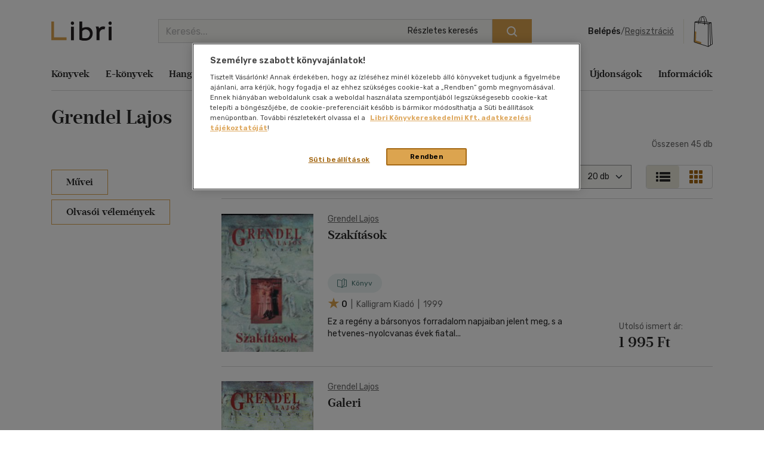

--- FILE ---
content_type: text/html; charset=iso-8859-2
request_url: https://www.libri.hu/szerzok/?szerzo=39466&page=3
body_size: 25768
content:
<!DOCTYPE html>
<html class="no-js" lang="hu">
<head itemscope itemtype="http://schema.org/WebSite">
<meta charset="ISO-8859-2"><title>Szerzők</title><meta itemprop="name" content="Libri.hu"><meta itemprop="url" content="https://www.libri.hu"><meta name="description" content="Szerzők - 3. oldal"><meta name="Keywords" lang="hu" content="szerzők"><meta property="fb:app_id" content="216059778523722"><meta property="og:title" content="Szerzők"><meta property="og:description" content="Szerzők - 3. oldal"><meta property="og:image" content="https://s01.static.libri.hu/site/img/libri_logo_toshare.png"><link rel="canonical" href="https://www.libri.hu/szerzok/"><script type="application/ld+json">
		{
			"@context": "http://schema.org",
			"@type": "Organization",
			"name": "Libri Könyvkereskedelmi Kft.",
			"url": "https://www.libri.hu",
			"logo": "https://www.libri.hu/site/img/libri_logo_toshare.png",
			"sameAs": [
				"https://www.facebook.com/librikonyvesboltok/",
				"https://www.instagram.com/libri_konyvesboltok/"
			]
		}
	</script>
<script>
	var dataLayer = [{"userType":"Visitor","userId":null}];
    
	var device_type = '';
	(function(w,d,s,l,i){w[l]=w[l]||[];w[l].push({'gtm.start':
			new Date().getTime(),event:'gtm.js'});var f=d.getElementsByTagName(s)[0],
		j=d.createElement(s),dl=l!='dataLayer'?'&l='+l:'';j.async=true;j.src=
		'//www.googletagmanager.com/gtm.js?id='+i+dl;f.parentNode.insertBefore(j,f);
	})(window,document,'script','dataLayer','GTM-PT9GH6X');
    
</script>


<meta name="viewport" content="width=device-width, initial-scale=1">

<link rel="stylesheet" type="text/css" href="https://s02.static.libri.hu/site/redesign-2022/site/css/style.min.css?20260116113604">
<link rel="preconnect" href="https://fonts.googleapis.com">
<link rel="preconnect" href="https://fonts.gstatic.com" crossorigin>
<link href="https://fonts.googleapis.com/css2?family=Rubik:ital,wght@0,300;0,400;0,500;0,600;0,700;0,800;0,900;1,300;1,400;1,500;1,600;1,700;1,800;1,900&display=swap" rel="stylesheet">

	<script src="https://s03.static.libri.hu/site/jscript/desktop/manual/raven.min.js?2"></script>
	<script>
		try { Raven.config('https://35022bb7bb434840870645628a6b97d3@sentry.big.hu/2', {
			environment: 'prod',
			ignoreErrors: ['document.getElementsByClassName.ToString is not a function']
		}).install(); } catch(e) { }
	</script>

<script>
    
	 let libriDebug = false,
		staticImagesUrl = 'https://static.libri.hu/site/images/',
		basketDisableTimeout = 2000,
		onloadListeners = [],
		onloadListenerArgs = [],
		listenersLoaded = false,
		isMobile = true;

		addOnLoadListener = function (listener, args) {
			if (listenersLoaded) {
				listener.call(this, args);
				return;
			}

			const listenerLength = onloadListeners.length;

			if (typeof (listener) == 'function') {
				onloadListeners[listenerLength] = listener;

				if (typeof (args) != 'undefined') {
					onloadListenerArgs[listenerLength] = args;
				} else {
					onloadListenerArgs[listenerLength] = null;
				}
			}
		};
		call = function (f, args) {
			if (typeof window[f] === 'function') {
				window[f].call(this, args);
			} else {
				addOnLoadListener(function () {
					window[f].call(this, arguments);
				}, args);
			}
		};
</script>

<link rel="shortcut icon" href="https://s04.static.libri.hu/site/favicon.ico" type="image/x-icon">

<link rel="preconnect" href="https://integration.prefixbox.com/" />
<link rel="dns-prefetch" href="https://integration.prefixbox.com/" />
<link rel="preconnect" href="https://api.prefixbox.com/" />
<link rel="dns-prefetch" href="https://api.prefixbox.com/" />
<script>
	
	window.prefixboxAnalytics=window.prefixboxAnalytics||function(t,s,p,o){(window.pfbxQueue=window.pfbxQueue||[]).push({type:t,source:s,params:p,overrideObject:o});};
	window.prefixboxFunctions=window.prefixboxFunctions||{}; window.prefixboxCustomerFunctions=window.prefixboxCustomerFunctions||{};
	
	const prefixboxStatusEnabled = 1;
	const prefixboxClickEnabled = 0;
	const prefixboxAddToCartEnabled = 0;
</script>
<script
	id="prefixbox-integration-v2"
	async
	defer
	fetchpriority="high"
	charset="UTF-8"
	type="text/javascript"
	src="https://integration.prefixbox.com/c8c7ce53-57e9-4b3b-9ea9-a70c4a87601c"
></script>
<link rel="prev" href="https://www.libri.hu/szerzok/?page=2" />

<script type="text/plain" class="optanon-category-C0002">
var ghmxy_align = 'center';
var ghmxy_type = 'absolute';
var ghmxy_identifier = 'B8LrCeOm5Kb60Sq99WzkBOVyfSnp9IcugcDBI_xj0_X.h7';
</script>
<script type="text/plain" class="optanon-category-C0002" src="//hu.hit.gemius.pl/hmapxy.js"></script>


        <script type="text/plain" class="optanon-category-C0002">
<!--//--><![CDATA[//><!--
var pp_gemius_identifier = 'B8LrCeOm5Kb60Sq99WzkBOVyfSnp9IcugcDBI_xj0_X.h7';
var pp_gemius_use_cmp = 'true';
var pp_gemius_cmp_timeout = Infinity;
// lines below shouldn't be edited
function gemius_pending(i) { window[i] = window[i] || function() {var x = window[i+'_pdata'] = window[i+'_pdata'] || []; x[x.length]=arguments;};};
gemius_pending('gemius_hit'); gemius_pending('gemius_event'); gemius_pending('pp_gemius_hit'); gemius_pending('pp_gemius_event');
(function(d,t) {try {var gt=d.createElement(t),s=d.getElementsByTagName(t)[0],l='http'+((location.protocol=='https:')?'s':''); gt.setAttribute('async','async');
gt.setAttribute('defer','defer'); gt.src=l+'://hu.hit.gemius.pl/xgemius.js'; s.parentNode.insertBefore(gt,s);} catch (e) {}})(document,'script');
//--><!]]>
</script>

        <script type="text/plain" class="optanon-category-C0002">
<!--//--><![CDATA[//><!--
function go_gemius_hit() {
  window.pp_gemius_use_cmp = 'true';
  window.pp_gemius_cmp_timeout = Infinity;
  window.pp_gemius_identifier = 'B8LrCeOm5Kb60Sq99WzkBOVyfSnp9IcugcDBI_xj0_X.h7';
  function gemius_pending(i) { window[i] = window[i] || function() {var x = window[i+'_pdata'] = window[i+'_pdata'] || []; x[x.length]=arguments;};}; gemius_pending('gemius_hit'); gemius_pending('gemius_event'); gemius_pending('gemius_init'); gemius_pending('pp_gemius_hit'); gemius_pending('pp_gemius_event'); gemius_pending('pp_gemius_init'); (function(d,t) {try {var gt=d.createElement(t),s=d.getElementsByTagName(t)[0],l='http'+((location.protocol=='https:')?'s':''); gt.setAttribute('async','async'); gt.setAttribute('defer','defer'); gt.src=l+'://hu.hit.gemius.pl/xgemius.js'; s.parentNode.insertBefore(gt,s);} catch (e) {}})(document,'script');
}
function check_tcfapi_for_gemius() { if (typeof __tcfapi !== 'undefined') { go_gemius_hit(); } else { setTimeout(check_tcfapi_for_gemius, 500); } }
check_tcfapi_for_gemius();
//--><!]]>
</script></head>
<body><!-- GA START-->
<!-- GA END-->
																																																																									<header class="header"><div class="container"><div class="header-flex-container"><button type="button" class="header-btn d-lg-none" data-bs-toggle="collapse" data-bs-target="#navbarToggler" aria-controls="navbarToggler" aria-expanded="false" aria-label="Menü nyitása"><i class="sprite-svg svg-icons--hamburger-24-dark svg-icons--hamburger-24-dark-dims"></i></button><a id="tvCardNotLoggedIn" class="header-btn ms-2 d-lg-none" data-bs-toggle="modal" data-bs-target="#loginModal"><span class="visually-hidden">Törzsvásárlói Kártya adatai</span><i class="sprite-svg svg-icons--tvk svg-icons--tvk-dims"></i></a><a id="tvCardLoggedIn" class="header-btn ms-2 d-lg-none d-none" href="/adataim/tv_kartya/"><span class="visually-hidden">Törzsvásárlói Kártya adatai</span><i class="sprite-svg svg-icons--tvk svg-icons--tvk-dims"></i></a><a class="header-logo" href="/"><img src="/redesign-2022/images/logo.svg" alt="Libri"></a><div class="searchform"><form id="autocomplete-form" class="d-flex" method="get" action="/talalati_lista/" accept-charset="UTF-8"><input type="hidden" name="autocomplete" value="1" /><input class="form-control me-2 autocomplete-search" id="headerSearch" type="search" name="text" placeholder="Keresés..." aria-label="Keresés" value="" maxlength="80" /><button class="btn btn-primary" type="submit" aria-label="Keresés indítása"><i class="sprite-svg svg-icons--search-18-white svg-icons--search-18-white-dims"></i></button><a href="/reszletes_kereso/" class="search_detail">Részletes keresés</a><div id="autocomplete-result" class="autocomplete"></div></form></div><div class="d-flex align-items-center order-lg-4"><div class="header-user"><div class="logged-in d-none"><div class="dropdown"><a class="nav-link dropdown-toggle" href="javascript:void();" id="userDropdown" role="button" data-bs-toggle="dropdown" aria-expanded="false" aria-label="Felhasználó"><span rel="loggedInMemberName"></span></a><div class="dropdown-menu dropdown-menu-light" aria-labelledby="userDropdown"><div class="tvk-card">
  <div rel="memberTvkBalanceHolder">
      <p class="mb-4">
    	<small>Törzsvásárlói pontegyenleg:</small><br>
    	<span rel="memberTvkBalance" class="m-0 tvk-card-balance"></span>
      </p>
      <a href="/adataim/tv_kartya/">
    	<i class="sprite-svg svg-icons--tvk svg-icons--tvk-dims"></i>
    	<span>Törzsvásárló kártyám</span>
      </a>
  </div>

   <div rel="memberTvkBalanceHolderPercent">
        <p class="mb-4">
            <small>Kedvezmény mértéke:</small><br>
            <span rel="memberTvkBalance" class="m-0 tvk-card-balance"></span>
        </p>
        <a href="/adataim/tv_kartya/">
            <i class="sprite-svg svg-icons--tvk svg-icons--tvk-dims"></i>
            <span>Törzsvásárló kártyám</span>
        </a>
   </div>

  <div rel="memberTvkBalanceHolderNoCard">
      <p class="mb-4 body-1">
          Legyen ön is Libri<br>Törzsvásárló!<br>
      </p>
      <a href="/adataim/tv_kartya/">
          <i class="sprite-svg svg-icons--tvk svg-icons--tvk-dims"></i>
          <small>Törzsvásárlói kártya igénylés vagy meglévő kártya fiókhoz rögzítése</small>
      </a>
  </div>
</div>
<ul class="user-menu-list">
  <li><a class="dropdown-item nav-link" href="/adataim/">Adataim</a></li>
  <li><a class="dropdown-item nav-link" href="/adataim/rendeleseim/">Rendeléseim és igényléseim</a></li>
  <li><a class="dropdown-item nav-link" href="/adataim/ajandekkartyaim/">Ajándékkártyák</a></li>
  <li><a class="dropdown-item nav-link" href="/adataim/ekonyveim/">E-könyveim</a></li>
  <li><a class="dropdown-item nav-link" href="/adataim/ehangoskonyveim/">E-hangoskönyveim</a></li>
  <li><a class="dropdown-item nav-link" href="/adataim/kivansaglista/">Kívánságlistám, mentett kosaraim</a></li>
  <li><a class="dropdown-item nav-link" href="/ajanlatok_nekem/">Ajánlataim</a></li>
  <li><a class="dropdown-item nav-link" href="/adataim/evfordulok/">Évfordulók</a></li>
  <li class="mb-0 pl-0"><a class="dropdown-item nav-link" href="javascript:void();" onclick="LibriMember.logout();return false;">Kilépés</a></li>
</ul>
</div></div></div><button class="profile-menu-btn header-btn me-2 d-lg-none hiddenWhenLoggedOut d-none" type="button" data-bs-toggle="collapse" data-bs-target="#navbarToggler" aria-controls="navbarToggler" aria-expanded="false" aria-label="Menü nyitása"><i class="sprite-svg svg-icons--user-24-black svg-icons--user-24-dark-dims" title="Felhasználó"></i></button><div class="logged-out d-md-none hiddenWhenLoggedIn d-none" ><a href="javascript:void();" class="login d-none d-lg-inline-block" data-bs-toggle="modal" data-bs-target="#loginModal">Belépés</a><span class="d-none d-lg-inline-block">/</span><a href="javascript:void();" class="registration d-none d-lg-inline-block" data-bs-toggle="modal" data-bs-target="#regModal">Regisztráció</a><a href="javascript:void();" class="header-btn login d-lg-none" data-bs-toggle="modal" data-bs-target="#loginModal"><i class="sprite-svg svg-icons--user-24-dark svg-icons--user-24-dark-dims" title="Felhasználó"></i></a></div></div>    		<button type="button" class="header-btn cart-btn" aria-label="Kosár" data-bs-toggle="modal" data-bs-target="#cartModal">
            <span class="cart-btn-icon">
	<i class="d-none d-lg-block sprite-svg svg-szatyor-desktop svg-szatyor-desktop-dims"></i>
	<i class="d-block d-lg-none sprite-svg svg-szatyor-mobile svg-szatyor-mobile-dims"></i>
	<span id="cartItemCount" class="cart-btn-count"></span>
</span>
<span id="cartSumPrice" class="price d-none d-lg-block"></span>
		</button>
    
</div></div></div></header><div class="modal modal-cart is-empty cart-slide" id="cartModal" tabindex="-1" aria-hidden="true"><div class="modal-dialog modal-cart-dialog  modal-fullscreen-sm-down modal-dialog-scrollable"><div class="modal-content"><div class="modal-cart-header"><div><div class="h2 modal-title mb-2" id="cartModalEmptyLabel">Kosár áttekintése</div><div class="body-2 color-text-middle">Összesen <span class="fw-500">0</span> termék</div></div><button type="button" class="btn-close" data-bs-dismiss="modal" aria-label="Bezárás"></button></div><div class="modal-body modal-cart-body"><div id="modal-cart-empty-content" class="d-flex flex-column align-items-center pt-5"><div class="pt-lg-4"><img src="/redesign-2022/images/shopping-cart-yellow.png" srcset="/redesign-2022/images/shopping-cart-yellow@2x.png 2x, /redesign-2022/images/shopping-cart-yellow@3x.png 3x" alt=""></div><div class="h3 mt-4 mb-2">Az ön kosara jelenleg üres.</div><div class="body-2-responsive color-text-middle">Nézzen szét <a class="link-text-middle" href="/akciok/" title="Akcióink">akcióink</a> között!</div></div></div></div></div></div><nav class="navbar navbar-expand-lg" id="main-nav"><div class="container autoscroll"><ul class="navbar-nav me-auto mb-2 mb-lg-0"><li class="nav-item dropdown submenu"><a class="nav-link" aria-current="page"title="Könyvek"href="/konyv/">Könyvek</a><div class="dropdown-menu d-lg-block d-md-none d-none"><div class="row"><div class="col-sm"><h3 class="h3 h4-static">Kategóriák</h3><ul class="first-ul"><li><a href="/konyv/csalad-es-szulok/" title="Család és szülők">Család és szülők</a></li><li><a href="/konyv/eletmod-egeszseg/" title="Életmód, egészség">Életmód, egészség</a></li><li><a href="/konyv/eletrajzok-visszaemlekezesek/" title="Életrajzok, visszaemlékezések">Életrajzok, visszaemlékezések</a></li><li><a href="/konyv/ezoteria/" title="Ezotéria">Ezotéria</a></li><li><a href="/konyv/gasztronomia/" title="Gasztronómia">Gasztronómia</a></li><li><a href="/konyv/gyermek-es-ifjusagi/" title="Gyermek és ifjúsági">Gyermek és ifjúsági</a></li><li><a href="/konyv/hangoskonyv/" title="Hangoskönyv">Hangoskönyv</a></li><li><a href="/konyv/hobbi-szabadido/" title="Hobbi, szabadidő">Hobbi, szabadidő</a></li></ul></div><div class="col-sm"><ul><li><a href="/konyv/irodalom/" title="Irodalom">Irodalom</a></li><li><a href="/konyv/kepregeny/" title="Képregény">Képregény</a></li><li><a href="/konyv/kert-haz-otthon/" title="Kert, ház, otthon">Kert, ház, otthon</a></li><li><a href="/konyv/lexikon-enciklopedia/" title="Lexikon, enciklopédia">Lexikon, enciklopédia</a></li><li><a href="/konyv/muveszet-epiteszet/" title="Művészet, építészet">Művészet, építészet</a></li><li><a href="/konyv/napjaink-bulvar-politika/" title="Napjaink, bulvár, politika">Napjaink, bulvár, politika</a></li><li><a href="/konyv/nyelvkonyv-szotar/" title="Nyelvkönyv, szótár, idegen nyelvű">Nyelvkönyv, szótár, idegen nyelvű</a></li><li><a href="/konyv/penz-gazdasag-uzleti-elet/" title="Pénz, gazdaság, üzleti élet">Pénz, gazdaság, üzleti élet</a></li></ul></div><div class="col-sm"><ul><li><a href="/konyv/sport-termeszetjaras/" title="Sport, természetjárás">Sport, természetjárás</a></li><li><a href="/konyv/szamitastechnika-internet/" title="Számítástechnika, internet">Számítástechnika, internet</a></li><li><a href="/konyv/tankonyvek-segedkonyvek/" title="Tankönyvek, segédkönyvek">Tankönyvek, segédkönyvek</a></li><li><a href="/konyv/tars-tudomanyok/" title="Társ. tudományok">Társ. tudományok</a></li><li><a href="/konyv/terkep/" title="Térkép">Térkép</a></li><li><a href="/konyv/tortenelem/" title="Történelem">Történelem</a></li><li><a href="/konyv/tudomany-es-termeszet/" title="Tudomány és Természet">Tudomány és Természet</a></li><li><a href="/konyv/utazas/" title="Utazás">Utazás</a></li></ul></div><div class="col-sm"><ul><li><a href="/konyv/vallas-mitologia/" title="Vallás, mitológia">Vallás, mitológia</a></li></ul></div></div>
<div class="d-grid gap-2 d-block d-lg-none"><button class="btn btn-primary close">Bezárás</button></div></div></li><li class="nav-item dropdown submenu"><a class="nav-link"title="E-könyvek"href="/ekonyv/">E-könyvek</a><div class="dropdown-menu d-lg-block d-md-none d-none"><div class="row"><div class="col-sm"><h3 class="h3 h4-static">Kategóriák</h3><ul class="first-ul"><li><a href="/konyv/csalad-es-szulok/?ebook=1" title="Család és szülők">Család és szülők</a></li><li><a href="/konyv/eletmod-egeszseg/?ebook=1" title="Életmód, egészség">Életmód, egészség</a></li><li><a href="/konyv/eletrajzok-visszaemlekezesek/?ebook=1" title="Életrajzok, visszaemlékezések">Életrajzok, visszaemlékezések</a></li><li><a href="/konyv/ezoteria/?ebook=1" title="Ezotéria">Ezotéria</a></li><li><a href="/konyv/gasztronomia/?ebook=1" title="Gasztronómia">Gasztronómia</a></li><li><a href="/konyv/gyermek-es-ifjusagi/?ebook=1" title="Gyermek és ifjúsági">Gyermek és ifjúsági</a></li><li><a href="/konyv/hobbi-szabadido/?ebook=1" title="Hobbi, szabadidő">Hobbi, szabadidő</a></li><li><a href="/konyv/irodalom/?ebook=1" title="Irodalom">Irodalom</a></li></ul></div><div class="col-sm"><ul><li><a href="/konyv/kepregeny/?ebook=1" title="Képregény">Képregény</a></li><li><a href="/konyv/kert-haz-otthon/?ebook=1" title="Kert, ház, otthon">Kert, ház, otthon</a></li><li><a href="/konyv/lexikon-enciklopedia/?ebook=1" title="Lexikon, enciklopédia">Lexikon, enciklopédia</a></li><li><a href="/konyv/muveszet-epiteszet/?ebook=1" title="Művészet, építészet">Művészet, építészet</a></li><li><a href="/konyv/nyelvkonyv-szotar/?ebook=1" title="Nyelvkönyv, szótár, idegen nyelvű">Nyelvkönyv, szótár, idegen nyelvű</a></li><li><a href="/konyv/penz-gazdasag-uzleti-elet/?ebook=1" title="Pénz, gazdaság, üzleti élet">Pénz, gazdaság, üzleti élet</a></li><li><a href="/konyv/sport-termeszetjaras/?ebook=1" title="Sport, természetjárás">Sport, természetjárás</a></li><li><a href="/konyv/szamitastechnika-internet/?ebook=1" title="Számítástechnika, internet">Számítástechnika, internet</a></li></ul></div><div class="col-sm"><ul><li><a href="/konyv/tankonyvek-segedkonyvek/?ebook=1" title="Tankönyvek, segédkönyvek">Tankönyvek, segédkönyvek</a></li><li><a href="/konyv/tars-tudomanyok/?ebook=1" title="Társ. tudományok">Társ. tudományok</a></li><li><a href="/konyv/tortenelem/?ebook=1" title="Történelem">Történelem</a></li><li><a href="/konyv/tudomany-es-termeszet/?ebook=1" title="Tudomány és Természet">Tudomány és Természet</a></li><li><a href="/konyv/utazas/?ebook=1" title="Utazás">Utazás</a></li><li><a href="/konyv/vallas-mitologia/?ebook=1" title="Vallás, mitológia">Vallás, mitológia</a></li></ul></div></div>
<div class="d-grid gap-2 d-block d-lg-none"><button class="btn btn-primary close">Bezárás</button></div></div></li><li class="nav-item dropdown submenu"><a class="nav-link"title="Hangoskönyvek"href="/hangoskonyv/">Hangoskönyvek</a><div class="dropdown-menu d-lg-block d-md-none d-none"><div class="row"><div class="col-sm"><h3 class="h3 h4-static">Kategóriák</h3><ul class="first-ul"><li><a href="/konyvek/e-hangoskonyv/" title="E-hangoskönyv">E-hangoskönyv</a></li><li><a href="/konyv/hangoskonyv/" title="Hangoskönyv">Hangoskönyv</a></li></ul></div></div>
<div class="d-grid gap-2 d-block d-lg-none"><button class="btn btn-primary close">Bezárás</button></div></div></li><li class="nav-item dropdown submenu"><a class="nav-link"title="Antikvár"href="/antikvar/">Antikvár</a><div class="dropdown-menu d-lg-block d-md-none d-none"><div class="row"><div class="col-sm"><h3 class="h3 h4-static">Kategóriák</h3><ul class="first-ul"><li><a href="/konyv/csalad-es-szulok/?antik_book=1" title="Család és szülők">Család és szülők</a></li><li><a href="/ajandek/egyeb-aru-szolgaltatas/?antik_book=1" title="Egyéb áru, szolgáltatás">Egyéb áru, szolgáltatás</a></li><li><a href="/konyv/eletmod-egeszseg/?antik_book=1" title="Életmód, egészség">Életmód, egészség</a></li><li><a href="/konyv/eletrajzok-visszaemlekezesek/?antik_book=1" title="Életrajzok, visszaemlékezések">Életrajzok, visszaemlékezések</a></li><li><a href="/konyv/ezoteria/?antik_book=1" title="Ezotéria">Ezotéria</a></li><li><a href="/film/film/?antik_book=1" title="Film">Film</a></li><li><a href="/ajandek/folyoirat-ujsag/?antik_book=1" title="Folyóirat, újság">Folyóirat, újság</a></li><li><a href="/konyv/gasztronomia/?antik_book=1" title="Gasztronómia">Gasztronómia</a></li></ul></div><div class="col-sm"><ul><li><a href="/konyv/gyermek-es-ifjusagi/?antik_book=1" title="Gyermek és ifjúsági">Gyermek és ifjúsági</a></li><li><a href="/konyv/hangoskonyv/?antik_book=1" title="Hangoskönyv">Hangoskönyv</a></li><li><a href="/zene/hangzoanyag/?antik_book=1" title="Hangzóanyag">Hangzóanyag</a></li><li><a href="/konyv/hobbi-szabadido/?antik_book=1" title="Hobbi, szabadidő">Hobbi, szabadidő</a></li><li><a href="/konyv/irodalom/?antik_book=1" title="Irodalom">Irodalom</a></li><li><a href="/ajandek/jatek/?antik_book=1" title="Játék">Játék</a></li><li><a href="/ajandek/kartya/?antik_book=1" title="Kártya">Kártya</a></li><li><a href="/konyv/kepregeny/?antik_book=1" title="Képregény">Képregény</a></li></ul></div><div class="col-sm"><ul><li><a href="/konyv/kert-haz-otthon/?antik_book=1" title="Kert, ház, otthon">Kert, ház, otthon</a></li><li><a href="/konyv/lexikon-enciklopedia/?antik_book=1" title="Lexikon, enciklopédia">Lexikon, enciklopédia</a></li><li><a href="/konyv/muveszet-epiteszet/?antik_book=1" title="Művészet, építészet">Művészet, építészet</a></li><li><a href="/konyv/napjaink-bulvar-politika/?antik_book=1" title="Napjaink, bulvár, politika">Napjaink, bulvár, politika</a></li><li><a href="/ajandek/naptar/?antik_book=1" title="Naptár">Naptár</a></li><li><a href="/konyv/nyelvkonyv-szotar/?antik_book=1" title="Nyelvkönyv, szótár, idegen nyelvű">Nyelvkönyv, szótár, idegen nyelvű</a></li><li><a href="/konyv/penz-gazdasag-uzleti-elet/?antik_book=1" title="Pénz, gazdaság, üzleti élet">Pénz, gazdaság, üzleti élet</a></li><li><a href="/konyv/sport-termeszetjaras/?antik_book=1" title="Sport, természetjárás">Sport, természetjárás</a></li></ul></div><div class="col-sm"><ul><li><a href="/konyv/szamitastechnika-internet/?antik_book=1" title="Számítástechnika, internet">Számítástechnika, internet</a></li><li><a href="/zene/szolfezs-zeneelmelet/?antik_book=1" title="Szolfézs, zeneelmélet">Szolfézs, zeneelmélet</a></li><li><a href="/konyv/tankonyvek-segedkonyvek/?antik_book=1" title="Tankönyvek, segédkönyvek">Tankönyvek, segédkönyvek</a></li><li><a href="/konyv/tars-tudomanyok/?antik_book=1" title="Társ. tudományok">Társ. tudományok</a></li><li><a href="/konyv/terkep/?antik_book=1" title="Térkép">Térkép</a></li><li><a href="/konyv/tortenelem/?antik_book=1" title="Történelem">Történelem</a></li><li><a href="/konyv/tudomany-es-termeszet/?antik_book=1" title="Tudomány és Természet">Tudomány és Természet</a></li><li><a href="/konyv/utazas/?antik_book=1" title="Utazás">Utazás</a></li></ul></div><div class="col-sm"><ul><li><a href="/konyv/vallas-mitologia/?antik_book=1" title="Vallás, mitológia">Vallás, mitológia</a></li></ul></div></div>
<div class="d-grid gap-2 d-block d-lg-none"><button class="btn btn-primary close">Bezárás</button></div></div></li><li class="nav-item dropdown submenu"><a class="nav-link"title="Zene, film, ajándék"href="/zene/">Zene, film, ajándék</a><div class="dropdown-menu d-lg-block d-md-none d-none"><div class="row submenu-music"><div class="col-sm"><h3 class="h5"><a href="/zene/hangzoanyag/" title="Zene">Zene</a></h3><ul class="first-ul"><li><a href="/zene/hangzoanyag/komolyzene/" title="Komolyzene">Komolyzene</a></li><li><a href="/zene/hangzoanyag/konnyuzene/" title="Könnyűzene">Könnyűzene</a></li><li><a href="/zene/hangzoanyag/nepzene/" title="Népzene">Népzene</a></li><li><a href="/zene/hangzoanyag/nyelvtanulas/" title="Nyelvtanulás">Nyelvtanulás</a></li><li><a href="/zene/hangzoanyag/proza/" title="Próza">Próza</a></li><li><a href="/zene/hangzoanyag/spiritualis-zene/" title="Spirituális zene">Spirituális zene</a></li><li><a href="/zene/szolfezs-zeneelmelet/szolfezs-zeneelm-vegyes/" title="Szolfézs, zeneelm. vegyes">Szolfézs, zeneelm. vegyes</a></li><li><a href="/zene/hangzoanyag/zene-vegyesen/" title="Zene vegyesen">Zene vegyesen</a></li></ul></div><div class="col-sm"><h3 class="h5"><a href="/film/film/" title="Film">Film</a></h3><ul class="first-ul"><li><a href="/film/film/akcio/" title="Akció">Akció</a></li><li><a href="/film/film/animacios-film/" title="Animációs film">Animációs film</a></li><li><a href="/film/film/babfilm/" title="Bábfilm">Bábfilm</a></li><li><a href="/film/film/csaladi/" title="Családi">Családi</a></li><li><a href="/film/diafilm/diafilm-vegyesen/" title="Diafilm vegyesen">Diafilm vegyesen</a></li><li><a href="/film/film/dokumentumfilm/" title="Dokumentumfilm">Dokumentumfilm</a></li><li><a href="/film/film/drama/" title="Dráma">Dráma</a></li><li><a href="/film/film/egeszsegrol-betegsegrol/" title="Egészségről-betegségről">Egészségről-betegségről</a></li><li><a href="/film/film/eletrajzi/" title="Életrajzi">Életrajzi</a></li><li><a href="/film/film/erotikus/" title="Erotikus">Erotikus</a></li><li><a href="/film/film/ezoterika/" title="Ezoterika">Ezoterika</a></li><li><a href="/film/film/fantasy-film/" title="Fantasy film">Fantasy film</a></li></ul></div><div class="col-sm"><div class="h5 d-none d-lg-block">&nbsp;</div><ul><li><a href="/film/film/film-vegyesen/" title="Film vegyesen">Film vegyesen</a></li><li><a href="/film/film/gyermekfilm/" title="Gyermekfilm">Gyermekfilm</a></li><li><a href="/film/film/haborus/" title="Háborús">Háborús</a></li><li><a href="/film/film/hobbi/" title="Hobbi">Hobbi</a></li><li><a href="/film/film/horror/" title="Horror">Horror</a></li><li><a href="/film/film/humor-kabare/" title="Humor-kabaré">Humor-kabaré</a></li><li><a href="/film/film/ismeretterjeszto/" title="Ismeretterjesztő">Ismeretterjesztő</a></li><li><a href="/film/film/jatekfilm/" title="Játékfilm">Játékfilm</a></li><li><a href="/film/film/kaland/" title="Kaland">Kaland</a></li><li><a href="/film/film/kotelezo-olvasmanyok-filmfeld/" title="Kötelező olvasmányok-filmfeld.">Kötelező olvasmányok-filmfeld.</a></li><li><a href="/film/film/krimi/" title="Krimi">Krimi</a></li><li><a href="/film/film/misztikus/" title="Misztikus">Misztikus</a></li></ul></div><div class="col-sm"><div class="h5 d-none d-lg-block">&nbsp;</div><ul><li><a href="/film/film/muvesz/" title="Művész">Művész</a></li><li><a href="/film/film/opera-operett/" title="Opera-Operett">Opera-Operett</a></li><li><a href="/film/film/rajzfilm/" title="Rajzfilm">Rajzfilm</a></li><li><a href="/film/film/romantikus/" title="Romantikus">Romantikus</a></li><li><a href="/film/film/sci-fi/" title="Sci-fi">Sci-fi</a></li><li><a href="/film/film/sport-fittness/" title="Sport-Fittness">Sport-Fittness</a></li><li><a href="/film/film/szatira/" title="Szatíra">Szatíra</a></li><li><a href="/film/film/szinhaz/" title="Színház">Színház</a></li><li><a href="/film/film/termeszetfilm/" title="Természetfilm">Természetfilm</a></li><li><a href="/film/film/thriller-pszicho-thriller/" title="Thriller,Pszicho-thriller">Thriller,Pszicho-thriller</a></li><li><a href="/film/film/tortenelmi/" title="Történelmi">Történelmi</a></li><li><a href="/film/film/tv-sorozatok/" title="Tv-sorozatok">Tv-sorozatok</a></li></ul></div><div class="col-sm"><div class="h5 d-none d-lg-block">&nbsp;</div><ul><li><a href="/film/film/utifilm/" title="Útifilm">Útifilm</a></li><li><a href="/film/film/vigjatek/" title="Vígjáték">Vígjáték</a></li><li><a href="/film/film/western/" title="Western">Western</a></li><li><a href="/film/film/zene-musical/" title="Zene, musical">Zene, musical</a></li></ul></div><div class="col-sm"><h3 class="h5">Ajándék</h3><ul class="first-ul"><li><a href="/ajandek/ajandekkartyak/" title="Ajándékkártyák">Ajándékkártyák</a></li><li><a href="/ajandek/egyeb-aru-szolgaltatas/" title="Egyéb áru, szolgáltatás">Egyéb áru, szolgáltatás</a></li><li><a href="/ajandek/folyoirat-ujsag/" title="Folyóirat, újság">Folyóirat, újság</a></li><li><a href="/ajandek/foldgomb/" title="Földgömb">Földgömb</a></li><li><a href="/ajandek/jatek/" title="Játék">Játék</a></li><li><a href="/ajandek/kartya/" title="Kártya">Kártya</a></li><li><a href="/ajandek/kepeslap/" title="Képeslap">Képeslap</a></li><li><a href="/ajandek/naptar/" title="Naptár">Naptár</a></li><li><a href="/ajandek/papir-iroszer/" title="Papír, írószer">Papír, írószer</a></li></ul></div></div>
<div class="d-grid gap-2 d-block d-lg-none"><button class="btn btn-primary close">Bezárás</button></div></div></li><li class="nav-item dropdown submenu d-none d-lg-block"><a class="nav-link"title="Akciók"href="/akciok/">Akciók</a><div class="dropdown-menu"><div class="row">
	<div class="col-sm col-lg-4">
		<div class="h3 h4-static">Aktuális akcióink</div>
		<ul>
                        				<li>
					<a href="/akciok/uj_ev_uj_en.html">
                    Új év, új én 					Bolti és online
					</a>
				</li>
            				<li>
					<a href="/akciok/uj_ev_uj_en.online.html">
                    Új év, új én					Csak online
					</a>
				</li>
            				<li>
					<a href="/1+fel">
                    1+fél					Bolti és online
					</a>
				</li>
            				<li>
					<a href="/akciok/kicsit_tudomanyos_nagyon_fantasztikus.html">
                    Kicsit tudományos, nagyon fantasztikus					Csak online
					</a>
				</li>
            				<li>
					<a href="/velunk_mindig_tortenik_valami">
                    Velünk mindig történik valami					Bolti és online
					</a>
				</li>
            				<li>
					<a href="/akciok/konyvakcio_2026.01.html">
                    Könyvakció					Csak online
					</a>
				</li>
            				<li>
					<a href="/akciok/filmek_hideg_teli_estekre.html">
                    Filmek hideg téli estékre					Csak online
					</a>
				</li>
            				<li>
					<a href="/akciok/bekuckozos_e-konyvek.html">
                    Bekuckózós e-könyvek					e-könyv akció
					</a>
				</li>
            		</ul>
	</div>
	<div class="col-sm col-lg-8 text-end d-none d-lg-block">
        			<a href="/akciok/uj_ev_uj_en.html">
				<img src="https://s05.static.libri.hu/images/upload/fb/227642_januari_tematikus_akcio_1.jpg" alt="Új év, új én ">
			</a>
        	</div>
</div>
<div class="d-grid gap-2 d-block d-lg-none"><button class="btn btn-primary close">Bezárás</button></div></div></li><li class="nav-item dropdown submenu d-none d-lg-block"><a class="nav-link"title="Előrendelhető"href="/elorendelheto/">Előrendelhető</a><div class="dropdown-menu"><div class="row"><div class="col-sm"><h3 class="h3 h4-static">Kategóriák</h3><ul class="first-ul"><li><a href="/konyv/csalad-es-szulok/?preorderable=1" title="Család és szülők">Család és szülők</a></li><li><a href="/konyv/eletmod-egeszseg/?preorderable=1" title="Életmód, egészség">Életmód, egészség</a></li><li><a href="/konyv/eletrajzok-visszaemlekezesek/?preorderable=1" title="Életrajzok, visszaemlékezések">Életrajzok, visszaemlékezések</a></li><li><a href="/konyv/ezoteria/?preorderable=1" title="Ezotéria">Ezotéria</a></li><li><a href="/konyv/gasztronomia/?preorderable=1" title="Gasztronómia">Gasztronómia</a></li><li><a href="/konyv/gyermek-es-ifjusagi/?preorderable=1" title="Gyermek és ifjúsági">Gyermek és ifjúsági</a></li><li><a href="/konyv/hobbi-szabadido/?preorderable=1" title="Hobbi, szabadidő">Hobbi, szabadidő</a></li><li><a href="/konyv/irodalom/?preorderable=1" title="Irodalom">Irodalom</a></li></ul></div><div class="col-sm"><ul><li><a href="/ajandek/jatek/?preorderable=1" title="Játék">Játék</a></li><li><a href="/konyv/kepregeny/?preorderable=1" title="Képregény">Képregény</a></li><li><a href="/konyv/muveszet-epiteszet/?preorderable=1" title="Művészet, építészet">Művészet, építészet</a></li><li><a href="/konyv/napjaink-bulvar-politika/?preorderable=1" title="Napjaink, bulvár, politika">Napjaink, bulvár, politika</a></li><li><a href="/konyv/nyelvkonyv-szotar/?preorderable=1" title="Nyelvkönyv, szótár, idegen nyelvű">Nyelvkönyv, szótár, idegen nyelvű</a></li><li><a href="/konyv/penz-gazdasag-uzleti-elet/?preorderable=1" title="Pénz, gazdaság, üzleti élet">Pénz, gazdaság, üzleti élet</a></li><li><a href="/konyv/sport-termeszetjaras/?preorderable=1" title="Sport, természetjárás">Sport, természetjárás</a></li><li><a href="/konyv/tankonyvek-segedkonyvek/?preorderable=1" title="Tankönyvek, segédkönyvek">Tankönyvek, segédkönyvek</a></li></ul></div><div class="col-sm"><ul><li><a href="/konyv/tars-tudomanyok/?preorderable=1" title="Társ. tudományok">Társ. tudományok</a></li><li><a href="/konyv/tortenelem/?preorderable=1" title="Történelem">Történelem</a></li><li><a href="/konyv/tudomany-es-termeszet/?preorderable=1" title="Tudomány és Természet">Tudomány és Természet</a></li><li><a href="/konyv/utazas/?preorderable=1" title="Utazás">Utazás</a></li><li><a href="/konyv/vallas-mitologia/?preorderable=1" title="Vallás, mitológia">Vallás, mitológia</a></li></ul></div></div>
<div class="d-grid gap-2 d-block d-lg-none"><button class="btn btn-primary close">Bezárás</button></div></div></li><li class="nav-item dropdown submenu d-none d-lg-block"><a class="nav-link"title="Sikerlista"href="/sikerlista/">Sikerlista</a><div class="dropdown-menu"><div class="row"><div class="col-sm"><h3 class="h3 h4-static">Kategóriák szerint</h3><ul class="first-ul"><li><a href="/sikerlista/online-altalanos/?docpath=ezoteria" title="Ezotéria">Ezotéria</a></li><li><a href="/sikerlista/online-altalanos/?docpath=irodalom" title="Irodalom">Irodalom</a></li><li><a href="/sikerlista/online-altalanos/?docpath=gasztronomia" title="Gasztronómia">Gasztronómia</a></li><li><a href="/sikerlista/online-altalanos/?docpath=csalad-es-szulok" title="Család és szülők">Család és szülők</a></li><li><a href="/sikerlista/online-altalanos/?docpath=hobbi-szabadido" title="Hobbi, szabadidő">Hobbi, szabadidő</a></li><li><a href="/sikerlista/online-altalanos/?docpath=tars-tudomanyok" title="Társ. tudományok">Társ. tudományok</a></li><li><a href="/sikerlista/online-altalanos/?docpath=eletmod-egeszseg" title="Életmód, egészség">Életmód, egészség</a></li><li><a href="/sikerlista/online-altalanos/?docpath=kert-haz-otthon" title="Kert, ház, otthon">Kert, ház, otthon</a></li></ul></div><div class="col-sm"><ul><li><a href="/sikerlista/online-altalanos/?docpath=nyelvkonyv-szotar" title="Nyelvkönyv, szótár, idegen nyelvű">Nyelvkönyv, szótár, idegen nyelvű</a></li><li><a href="/sikerlista/online-altalanos/?docpath=gyermek-es-ifjusagi" title="Gyermek és ifjúsági">Gyermek és ifjúsági</a></li><li><a href="/sikerlista/online-altalanos/?docpath=muveszet-epiteszet" title="Művészet, építészet">Művészet, építészet</a></li><li><a href="/sikerlista/online-altalanos/?docpath=lexikon-enciklopedia" title="Lexikon, enciklopédia">Lexikon, enciklopédia</a></li><li><a href="/sikerlista/online-altalanos/?docpath=sport-termeszetjaras" title="Sport, természetjárás">Sport, természetjárás</a></li><li><a href="/sikerlista/online-altalanos/?docpath=tankonyvek-segedkonyvek" title="Tankönyvek, segédkönyvek">Tankönyvek, segédkönyvek</a></li><li><a href="/sikerlista/online-altalanos/?docpath=napjaink-bulvar-politika" title="Napjaink, bulvár, politika">Napjaink, bulvár, politika</a></li><li><a href="/sikerlista/online-altalanos/?docpath=szamitastechnika-internet" title="Számítástechnika, internet">Számítástechnika, internet</a></li></ul></div><div class="col-sm"><ul><li><a href="/sikerlista/online-altalanos/?docpath=penz-gazdasag-uzleti-elet" title="Pénz, gazdaság, üzleti élet">Pénz, gazdaság, üzleti élet</a></li><li><a href="/sikerlista/online-altalanos/?docpath=eletrajzok-visszaemlekezesek" title="Életrajzok, visszaemlékezések">Életrajzok, visszaemlékezések</a></li><li><a href="/sikerlista/online-altalanos/?docpath=film" title="Film">Film</a></li><li><a href="/sikerlista/online-altalanos/?docpath=jatek" title="Játék">Játék</a></li><li><a href="/sikerlista/online-altalanos/?docpath=utazas" title="Utazás">Utazás</a></li><li><a href="/sikerlista/online-altalanos/?docpath=terkep" title="Térkép">Térkép</a></li><li><a href="/sikerlista/online-altalanos/?docpath=naptar" title="Naptár">Naptár</a></li><li><a href="/sikerlista/online-altalanos/?docpath=kartya" title="Kártya">Kártya</a></li></ul></div><div class="col-sm"><ul><li><a href="/sikerlista/online-altalanos/?docpath=diafilm" title="Diafilm">Diafilm</a></li><li><a href="/sikerlista/online-altalanos/?docpath=foldgomb" title="Földgömb">Földgömb</a></li><li><a href="/sikerlista/online-altalanos/?docpath=kepeslap" title="Képeslap">Képeslap</a></li><li><a href="/sikerlista/online-altalanos/?docpath=kepregeny" title="Képregény">Képregény</a></li><li><a href="/sikerlista/online-altalanos/?docpath=tortenelem" title="Történelem">Történelem</a></li><li><a href="/sikerlista/online-altalanos/?docpath=hangoskonyv" title="Hangoskönyv">Hangoskönyv</a></li><li><a href="/sikerlista/online-altalanos/?docpath=hangzoanyag" title="Hangzóanyag">Hangzóanyag</a></li><li><a href="/sikerlista/online-altalanos/?docpath=papir-iroszer" title="Papír, írószer">Papír, írószer</a></li></ul></div><div class="col-sm"><ul><li><a href="/sikerlista/online-altalanos/?docpath=folyoirat-ujsag" title="Folyóirat, újság">Folyóirat, újság</a></li><li><a href="/sikerlista/online-altalanos/?docpath=vallas-mitologia" title="Vallás, mitológia">Vallás, mitológia</a></li><li><a href="/sikerlista/online-altalanos/?docpath=tudomany-es-termeszet" title="Tudomány és Természet">Tudomány és Természet</a></li><li><a href="/sikerlista/online-altalanos/?docpath=szolfezs-zeneelmelet" title="Szolfézs, zeneelmélet">Szolfézs, zeneelmélet</a></li><li><a href="/sikerlista/online-altalanos/?docpath=egyeb-aru-szolgaltatas" title="Egyéb áru, szolgáltatás">Egyéb áru, szolgáltatás</a></li><li><a href="/sikerlista/online-altalanos/?docpath=e-hangoskonyv" title="E-hangoskönyv">E-hangoskönyv</a></li><li><a href="/sikerlista/online-altalanos/?docpath=tarsasjatekok" title="Társasjátékok">Társasjátékok</a></li><li><a href="/sikerlista/online-altalanos/?docpath=kreativ-jatekok" title="Kreatív játékok">Kreatív játékok</a></li></ul></div><div class="col-sm"><ul><li><a href="/sikerlista/online-altalanos/?docpath=fejleszto-jatekok" title="Fejlesztő játékok">Fejlesztő játékok</a></li><li><a href="/sikerlista/online-altalanos/?docpath=konyves-kiegeszitok" title="Könyves kiegészítők">Könyves kiegészítők</a></li></ul></div><div class="col-sm d-none d-lg-block mobile-block"><hr class="d-none mobile-block"><h3 class="h3 h4-static">Sikerlisták</h3><ul><li><a href="/sikerlista/?heti" title="Heti sikerlista">Heti sikerlista</a></li><li class="extraItems"><a href="/sikerlista/online-altalanos/" title="Aktuális sikerlista">Aktuális</a></li><li class="extraItems"><a href="/sikerlista/online-elorendelheto/" title="Előrendelhető sikerlista">Előrendelhető</a></li><li><a href="/sikerlista/?ekonyv" title="Heti sikerlista">E-könyv sikerlista</a></li></ul></div></div>
<div class="d-grid gap-2 d-block d-lg-none"><button class="btn btn-primary close">Bezárás</button></div></div></li><li class="nav-item dropdown submenu d-none d-lg-block"><a class="nav-link"title="Újdonságok"href="/ujdonsagok/">Újdonságok</a><div class="dropdown-menu"><div class="row"><div class="col-sm"><h3 class="h3 h4-static">Kategóriák</h3><ul class="first-ul"><li><a href="/konyv/eletmod-egeszseg/?new_book=1" title="Életmód, egészség">Életmód, egészség</a></li><li><a href="/konyv/eletrajzok-visszaemlekezesek/?new_book=1" title="Életrajzok, visszaemlékezések">Életrajzok, visszaemlékezések</a></li><li><a href="/konyv/ezoteria/?new_book=1" title="Ezotéria">Ezotéria</a></li><li><a href="/ajandek/folyoirat-ujsag/?new_book=1" title="Folyóirat, újság">Folyóirat, újság</a></li><li><a href="/konyv/gasztronomia/?new_book=1" title="Gasztronómia">Gasztronómia</a></li><li><a href="/konyv/gyermek-es-ifjusagi/?new_book=1" title="Gyermek és ifjúsági">Gyermek és ifjúsági</a></li><li><a href="/zene/hangzoanyag/?new_book=1" title="Hangzóanyag">Hangzóanyag</a></li><li><a href="/konyv/irodalom/?new_book=1" title="Irodalom">Irodalom</a></li></ul></div><div class="col-sm"><ul><li><a href="/konyv/kepregeny/?new_book=1" title="Képregény">Képregény</a></li><li><a href="/konyv/kert-haz-otthon/?new_book=1" title="Kert, ház, otthon">Kert, ház, otthon</a></li><li><a href="/konyv/muveszet-epiteszet/?new_book=1" title="Művészet, építészet">Művészet, építészet</a></li><li><a href="/konyv/napjaink-bulvar-politika/?new_book=1" title="Napjaink, bulvár, politika">Napjaink, bulvár, politika</a></li><li><a href="/konyv/nyelvkonyv-szotar/?new_book=1" title="Nyelvkönyv, szótár, idegen nyelvű">Nyelvkönyv, szótár, idegen nyelvű</a></li><li><a href="/konyv/penz-gazdasag-uzleti-elet/?new_book=1" title="Pénz, gazdaság, üzleti élet">Pénz, gazdaság, üzleti élet</a></li><li><a href="/konyv/tars-tudomanyok/?new_book=1" title="Társ. tudományok">Társ. tudományok</a></li><li><a href="/konyv/tortenelem/?new_book=1" title="Történelem">Történelem</a></li></ul></div><div class="col-sm"><ul><li><a href="/konyv/vallas-mitologia/?new_book=1" title="Vallás, mitológia">Vallás, mitológia</a></li></ul></div></div>
<div class="d-grid gap-2 d-block d-lg-none"><button class="btn btn-primary close">Bezárás</button></div></div></li><li class="nav-item dropdown submenu d-none d-lg-block"><a class="nav-link"title="Információk"href="/informaciok/">Információk</a><div class="dropdown-menu"><div class="row"><div class="col-sm col-lg-4"><h3 class="h4-static">Libri</h3><ul><li><a href="/tv/kezeles/" title="Törzsvásárlói Program">Törzsvásárlói Program</a></li><li><a href="/adataim/tv_kartya/" title="Törzsvásárlói Kártya egyenlege">Törzsvásárlói Kártya egyenlege</a></li><li><a href="https://magazin.libri.hu/" title="Libri Magazin" target="_blank">Libri Magazin</a></li><li><a href="/ajandekkartya/" title="Ajándékkártya">Ajándékkártya</a></li><li><a href="/esemenyek/" title="Események">Események</a></li><li><a href="/mini" title="Libri Mini">Libri Mini</a></li><li><a href="/cikk/fizetes_es_szallitas" title="Szállítás és fizetés">Szállítás és fizetés</a></li><li><a href="/cikk/ugyfelszolgalat" title="Ügyfélszolgálat">Ügyfélszolgálat</a></li><li><a href="/boltok/" title="Boltkereső">Boltkereső</a></li></ul></div><div class="col-sm col-lg-8 text-end d-none d-lg-block"><a href="/tv/kezeles/"><img style="margin-top: 32px; width: 740px;" src="/redesign-2022/images/demo/banner_tvk.png?1" alt="A Törzsvásárlói Programban szereplő termékek megvásárlása esetén a termékek árának 10%-át jóváírjuk Pontok formájában a Kártyáján!" title="Törzsvásárlói Program"></a></div></div><div class="d-grid gap-2 d-block d-lg-none"><button class="btn btn-primary close">Bezárás</button></div></div></li></ul></div></nav><nav class="navbar mobile-navbar"><div class="container"><div class="collapse navbar-collapse" id="navbarToggler"><div class="content"><button type="button" class="close d-lg-none header-btn" data-bs-toggle="collapse" data-bs-target="#navbarToggler" aria-controls="navbarToggler" aria-expanded="true" aria-label="Menü bezárása"><i class="sprite-svg svg-icons--close-24-dark svg-icons--close-24-dark-dims "></i></button><div class="autoscroll"><ul class="navbar-nav me-auto mb-2 mb-lg-0"><li class="nav-item dropdown submenu"><button type="button" class="btn-text">Könyvek</button><div class="dropdown-menu"><button type="button" class="btn-text back"><i class="sprite-svg svg-icons--arrow_left-16-primary svg-icons--arrow_left-16-primary-dims "></i>Vissza</button><hr><h2 class="d-none d-lg-block mobile-block">Könyvek</h2><hr><div class="row"><div class="col-sm"><ul><li><a href="/konyv/">Összes könyv</a></li></ul><h3 class="h3 h4-static">Kategóriák</h3><ul class="first-ul"><li><a href="/konyv/csalad-es-szulok/" title="Család és szülők">Család és szülők</a></li><li><a href="/konyv/eletmod-egeszseg/" title="Életmód, egészség">Életmód, egészség</a></li><li><a href="/konyv/eletrajzok-visszaemlekezesek/" title="Életrajzok, visszaemlékezések">Életrajzok, visszaemlékezések</a></li><li><a href="/konyv/ezoteria/" title="Ezotéria">Ezotéria</a></li><li><a href="/konyv/gasztronomia/" title="Gasztronómia">Gasztronómia</a></li><li><a href="/konyv/gyermek-es-ifjusagi/" title="Gyermek és ifjúsági">Gyermek és ifjúsági</a></li><li><a href="/konyv/hangoskonyv/" title="Hangoskönyv">Hangoskönyv</a></li><li><a href="/konyv/hobbi-szabadido/" title="Hobbi, szabadidő">Hobbi, szabadidő</a></li></ul></div><div class="col-sm"><ul><li><a href="/konyv/irodalom/" title="Irodalom">Irodalom</a></li><li><a href="/konyv/kepregeny/" title="Képregény">Képregény</a></li><li><a href="/konyv/kert-haz-otthon/" title="Kert, ház, otthon">Kert, ház, otthon</a></li><li><a href="/konyv/lexikon-enciklopedia/" title="Lexikon, enciklopédia">Lexikon, enciklopédia</a></li><li><a href="/konyv/muveszet-epiteszet/" title="Művészet, építészet">Művészet, építészet</a></li><li><a href="/konyv/napjaink-bulvar-politika/" title="Napjaink, bulvár, politika">Napjaink, bulvár, politika</a></li><li><a href="/konyv/nyelvkonyv-szotar/" title="Nyelvkönyv, szótár, idegen nyelvű">Nyelvkönyv, szótár, idegen nyelvű</a></li><li><a href="/konyv/penz-gazdasag-uzleti-elet/" title="Pénz, gazdaság, üzleti élet">Pénz, gazdaság, üzleti élet</a></li></ul></div><div class="col-sm"><ul><li><a href="/konyv/sport-termeszetjaras/" title="Sport, természetjárás">Sport, természetjárás</a></li><li><a href="/konyv/szamitastechnika-internet/" title="Számítástechnika, internet">Számítástechnika, internet</a></li><li><a href="/konyv/tankonyvek-segedkonyvek/" title="Tankönyvek, segédkönyvek">Tankönyvek, segédkönyvek</a></li><li><a href="/konyv/tars-tudomanyok/" title="Társ. tudományok">Társ. tudományok</a></li><li><a href="/konyv/terkep/" title="Térkép">Térkép</a></li><li><a href="/konyv/tortenelem/" title="Történelem">Történelem</a></li><li><a href="/konyv/tudomany-es-termeszet/" title="Tudomány és Természet">Tudomány és Természet</a></li><li><a href="/konyv/utazas/" title="Utazás">Utazás</a></li></ul></div><div class="col-sm"><ul><li><a href="/konyv/vallas-mitologia/" title="Vallás, mitológia">Vallás, mitológia</a></li></ul></div></div>
</div></li><li class="nav-item dropdown submenu"><button type="button" class="btn-text">E-könyvek</button><div class="dropdown-menu"><button type="button" class="btn-text back"><i class="sprite-svg svg-icons--arrow_left-16-primary svg-icons--arrow_left-16-primary-dims "></i>Vissza</button><hr><h2 class="d-none d-lg-block mobile-block">E-könyvek</h2><hr><div class="row"><div class="col-sm"><ul><li><a href="/ekonyv/">Összes ekönyv</a></li></ul><h3 class="h3 h4-static">Kategóriák</h3><ul class="first-ul"><li><a href="/konyv/csalad-es-szulok/?ebook=1" title="Család és szülők">Család és szülők</a></li><li><a href="/konyv/eletmod-egeszseg/?ebook=1" title="Életmód, egészség">Életmód, egészség</a></li><li><a href="/konyv/eletrajzok-visszaemlekezesek/?ebook=1" title="Életrajzok, visszaemlékezések">Életrajzok, visszaemlékezések</a></li><li><a href="/konyv/ezoteria/?ebook=1" title="Ezotéria">Ezotéria</a></li><li><a href="/konyv/gasztronomia/?ebook=1" title="Gasztronómia">Gasztronómia</a></li><li><a href="/konyv/gyermek-es-ifjusagi/?ebook=1" title="Gyermek és ifjúsági">Gyermek és ifjúsági</a></li><li><a href="/konyv/hobbi-szabadido/?ebook=1" title="Hobbi, szabadidő">Hobbi, szabadidő</a></li><li><a href="/konyv/irodalom/?ebook=1" title="Irodalom">Irodalom</a></li></ul></div><div class="col-sm"><ul><li><a href="/konyv/kepregeny/?ebook=1" title="Képregény">Képregény</a></li><li><a href="/konyv/kert-haz-otthon/?ebook=1" title="Kert, ház, otthon">Kert, ház, otthon</a></li><li><a href="/konyv/lexikon-enciklopedia/?ebook=1" title="Lexikon, enciklopédia">Lexikon, enciklopédia</a></li><li><a href="/konyv/muveszet-epiteszet/?ebook=1" title="Művészet, építészet">Művészet, építészet</a></li><li><a href="/konyv/nyelvkonyv-szotar/?ebook=1" title="Nyelvkönyv, szótár, idegen nyelvű">Nyelvkönyv, szótár, idegen nyelvű</a></li><li><a href="/konyv/penz-gazdasag-uzleti-elet/?ebook=1" title="Pénz, gazdaság, üzleti élet">Pénz, gazdaság, üzleti élet</a></li><li><a href="/konyv/sport-termeszetjaras/?ebook=1" title="Sport, természetjárás">Sport, természetjárás</a></li><li><a href="/konyv/szamitastechnika-internet/?ebook=1" title="Számítástechnika, internet">Számítástechnika, internet</a></li></ul></div><div class="col-sm"><ul><li><a href="/konyv/tankonyvek-segedkonyvek/?ebook=1" title="Tankönyvek, segédkönyvek">Tankönyvek, segédkönyvek</a></li><li><a href="/konyv/tars-tudomanyok/?ebook=1" title="Társ. tudományok">Társ. tudományok</a></li><li><a href="/konyv/tortenelem/?ebook=1" title="Történelem">Történelem</a></li><li><a href="/konyv/tudomany-es-termeszet/?ebook=1" title="Tudomány és Természet">Tudomány és Természet</a></li><li><a href="/konyv/utazas/?ebook=1" title="Utazás">Utazás</a></li><li><a href="/konyv/vallas-mitologia/?ebook=1" title="Vallás, mitológia">Vallás, mitológia</a></li></ul></div></div>
</div></li><li class="nav-item dropdown submenu"><button type="button" class="btn-text">Hangoskönyvek</button><div class="dropdown-menu"><button type="button" class="btn-text back"><i class="sprite-svg svg-icons--arrow_left-16-primary svg-icons--arrow_left-16-primary-dims "></i>Vissza</button><hr><h2 class="d-none d-lg-block mobile-block">Hangoskönyvek</h2><hr><div class="row"><div class="col-sm"><ul><li><a href="/hangoskonyv/">Összes hangoskönyv</a></li></ul><h3 class="h3 h4-static">Kategóriák</h3><ul class="first-ul"><li><a href="/konyvek/e-hangoskonyv/" title="E-hangoskönyv">E-hangoskönyv</a></li><li><a href="/konyv/hangoskonyv/" title="Hangoskönyv">Hangoskönyv</a></li></ul></div></div>
</div></li><li class="nav-item dropdown submenu"><button type="button" class="btn-text">Antikvár</button><div class="dropdown-menu"><button type="button" class="btn-text back"><i class="sprite-svg svg-icons--arrow_left-16-primary svg-icons--arrow_left-16-primary-dims "></i>Vissza</button><hr><h2 class="d-none d-lg-block mobile-block">Antikvár</h2><hr><div class="row"><div class="col-sm"><ul><li><a href="/antikvar/">Összes antikvár</a></li></ul><h3 class="h3 h4-static">Kategóriák</h3><ul class="first-ul"><li><a href="/konyv/csalad-es-szulok/?antik_book=1" title="Család és szülők">Család és szülők</a></li><li><a href="/ajandek/egyeb-aru-szolgaltatas/?antik_book=1" title="Egyéb áru, szolgáltatás">Egyéb áru, szolgáltatás</a></li><li><a href="/konyv/eletmod-egeszseg/?antik_book=1" title="Életmód, egészség">Életmód, egészség</a></li><li><a href="/konyv/eletrajzok-visszaemlekezesek/?antik_book=1" title="Életrajzok, visszaemlékezések">Életrajzok, visszaemlékezések</a></li><li><a href="/konyv/ezoteria/?antik_book=1" title="Ezotéria">Ezotéria</a></li><li><a href="/film/film/?antik_book=1" title="Film">Film</a></li><li><a href="/ajandek/folyoirat-ujsag/?antik_book=1" title="Folyóirat, újság">Folyóirat, újság</a></li><li><a href="/konyv/gasztronomia/?antik_book=1" title="Gasztronómia">Gasztronómia</a></li></ul></div><div class="col-sm"><ul><li><a href="/konyv/gyermek-es-ifjusagi/?antik_book=1" title="Gyermek és ifjúsági">Gyermek és ifjúsági</a></li><li><a href="/konyv/hangoskonyv/?antik_book=1" title="Hangoskönyv">Hangoskönyv</a></li><li><a href="/zene/hangzoanyag/?antik_book=1" title="Hangzóanyag">Hangzóanyag</a></li><li><a href="/konyv/hobbi-szabadido/?antik_book=1" title="Hobbi, szabadidő">Hobbi, szabadidő</a></li><li><a href="/konyv/irodalom/?antik_book=1" title="Irodalom">Irodalom</a></li><li><a href="/ajandek/jatek/?antik_book=1" title="Játék">Játék</a></li><li><a href="/ajandek/kartya/?antik_book=1" title="Kártya">Kártya</a></li><li><a href="/konyv/kepregeny/?antik_book=1" title="Képregény">Képregény</a></li></ul></div><div class="col-sm"><ul><li><a href="/konyv/kert-haz-otthon/?antik_book=1" title="Kert, ház, otthon">Kert, ház, otthon</a></li><li><a href="/konyv/lexikon-enciklopedia/?antik_book=1" title="Lexikon, enciklopédia">Lexikon, enciklopédia</a></li><li><a href="/konyv/muveszet-epiteszet/?antik_book=1" title="Művészet, építészet">Művészet, építészet</a></li><li><a href="/konyv/napjaink-bulvar-politika/?antik_book=1" title="Napjaink, bulvár, politika">Napjaink, bulvár, politika</a></li><li><a href="/ajandek/naptar/?antik_book=1" title="Naptár">Naptár</a></li><li><a href="/konyv/nyelvkonyv-szotar/?antik_book=1" title="Nyelvkönyv, szótár, idegen nyelvű">Nyelvkönyv, szótár, idegen nyelvű</a></li><li><a href="/konyv/penz-gazdasag-uzleti-elet/?antik_book=1" title="Pénz, gazdaság, üzleti élet">Pénz, gazdaság, üzleti élet</a></li><li><a href="/konyv/sport-termeszetjaras/?antik_book=1" title="Sport, természetjárás">Sport, természetjárás</a></li></ul></div><div class="col-sm"><ul><li><a href="/konyv/szamitastechnika-internet/?antik_book=1" title="Számítástechnika, internet">Számítástechnika, internet</a></li><li><a href="/zene/szolfezs-zeneelmelet/?antik_book=1" title="Szolfézs, zeneelmélet">Szolfézs, zeneelmélet</a></li><li><a href="/konyv/tankonyvek-segedkonyvek/?antik_book=1" title="Tankönyvek, segédkönyvek">Tankönyvek, segédkönyvek</a></li><li><a href="/konyv/tars-tudomanyok/?antik_book=1" title="Társ. tudományok">Társ. tudományok</a></li><li><a href="/konyv/terkep/?antik_book=1" title="Térkép">Térkép</a></li><li><a href="/konyv/tortenelem/?antik_book=1" title="Történelem">Történelem</a></li><li><a href="/konyv/tudomany-es-termeszet/?antik_book=1" title="Tudomány és Természet">Tudomány és Természet</a></li><li><a href="/konyv/utazas/?antik_book=1" title="Utazás">Utazás</a></li></ul></div><div class="col-sm"><ul><li><a href="/konyv/vallas-mitologia/?antik_book=1" title="Vallás, mitológia">Vallás, mitológia</a></li></ul></div></div>
</div></li><li class="nav-item dropdown submenu border-bottom"><button type="button" class="btn-text">Zene, film, ajándék</button><div class="dropdown-menu"><button type="button" class="btn-text back"><i class="sprite-svg svg-icons--arrow_left-16-primary svg-icons--arrow_left-16-primary-dims "></i>Vissza</button><hr><h2 class="d-none d-lg-block mobile-block">Zene, film, ajándék</h2><hr><div class="row submenu-music"><div class="col-sm"><ul><li><a href="/zene/" title="Összes zene">Összes zene, film, ajándék</a></li></ul><h3 class="h5"><a href="/zene/hangzoanyag/" title="Zene">Zene</a></h3><ul class="first-ul"><li><a href="/zene/hangzoanyag/komolyzene/" title="Komolyzene">Komolyzene</a></li><li><a href="/zene/hangzoanyag/konnyuzene/" title="Könnyűzene">Könnyűzene</a></li><li><a href="/zene/hangzoanyag/nepzene/" title="Népzene">Népzene</a></li><li><a href="/zene/hangzoanyag/nyelvtanulas/" title="Nyelvtanulás">Nyelvtanulás</a></li><li><a href="/zene/hangzoanyag/proza/" title="Próza">Próza</a></li><li><a href="/zene/hangzoanyag/spiritualis-zene/" title="Spirituális zene">Spirituális zene</a></li><li><a href="/zene/szolfezs-zeneelmelet/szolfezs-zeneelm-vegyes/" title="Szolfézs, zeneelm. vegyes">Szolfézs, zeneelm. vegyes</a></li><li><a href="/zene/hangzoanyag/zene-vegyesen/" title="Zene vegyesen">Zene vegyesen</a></li></ul></div><div class="col-sm"><h3 class="h5"><a href="/film/film/" title="Film">Film</a></h3><ul class="first-ul"><li><a href="/film/film/akcio/" title="Akció">Akció</a></li><li><a href="/film/film/animacios-film/" title="Animációs film">Animációs film</a></li><li><a href="/film/film/babfilm/" title="Bábfilm">Bábfilm</a></li><li><a href="/film/film/csaladi/" title="Családi">Családi</a></li><li><a href="/film/diafilm/diafilm-vegyesen/" title="Diafilm vegyesen">Diafilm vegyesen</a></li><li><a href="/film/film/dokumentumfilm/" title="Dokumentumfilm">Dokumentumfilm</a></li><li><a href="/film/film/drama/" title="Dráma">Dráma</a></li><li><a href="/film/film/egeszsegrol-betegsegrol/" title="Egészségről-betegségről">Egészségről-betegségről</a></li><li><a href="/film/film/eletrajzi/" title="Életrajzi">Életrajzi</a></li><li><a href="/film/film/erotikus/" title="Erotikus">Erotikus</a></li><li><a href="/film/film/ezoterika/" title="Ezoterika">Ezoterika</a></li><li><a href="/film/film/fantasy-film/" title="Fantasy film">Fantasy film</a></li></ul></div><div class="col-sm"><div class="h5 d-none d-lg-block">&nbsp;</div><ul><li><a href="/film/film/film-vegyesen/" title="Film vegyesen">Film vegyesen</a></li><li><a href="/film/film/gyermekfilm/" title="Gyermekfilm">Gyermekfilm</a></li><li><a href="/film/film/haborus/" title="Háborús">Háborús</a></li><li><a href="/film/film/hobbi/" title="Hobbi">Hobbi</a></li><li><a href="/film/film/horror/" title="Horror">Horror</a></li><li><a href="/film/film/humor-kabare/" title="Humor-kabaré">Humor-kabaré</a></li><li><a href="/film/film/ismeretterjeszto/" title="Ismeretterjesztő">Ismeretterjesztő</a></li><li><a href="/film/film/jatekfilm/" title="Játékfilm">Játékfilm</a></li><li><a href="/film/film/kaland/" title="Kaland">Kaland</a></li><li><a href="/film/film/kotelezo-olvasmanyok-filmfeld/" title="Kötelező olvasmányok-filmfeld.">Kötelező olvasmányok-filmfeld.</a></li><li><a href="/film/film/krimi/" title="Krimi">Krimi</a></li><li><a href="/film/film/misztikus/" title="Misztikus">Misztikus</a></li></ul></div><div class="col-sm"><div class="h5 d-none d-lg-block">&nbsp;</div><ul><li><a href="/film/film/muvesz/" title="Művész">Művész</a></li><li><a href="/film/film/opera-operett/" title="Opera-Operett">Opera-Operett</a></li><li><a href="/film/film/rajzfilm/" title="Rajzfilm">Rajzfilm</a></li><li><a href="/film/film/romantikus/" title="Romantikus">Romantikus</a></li><li><a href="/film/film/sci-fi/" title="Sci-fi">Sci-fi</a></li><li><a href="/film/film/sport-fittness/" title="Sport-Fittness">Sport-Fittness</a></li><li><a href="/film/film/szatira/" title="Szatíra">Szatíra</a></li><li><a href="/film/film/szinhaz/" title="Színház">Színház</a></li><li><a href="/film/film/termeszetfilm/" title="Természetfilm">Természetfilm</a></li><li><a href="/film/film/thriller-pszicho-thriller/" title="Thriller,Pszicho-thriller">Thriller,Pszicho-thriller</a></li><li><a href="/film/film/tortenelmi/" title="Történelmi">Történelmi</a></li><li><a href="/film/film/tv-sorozatok/" title="Tv-sorozatok">Tv-sorozatok</a></li></ul></div><div class="col-sm"><div class="h5 d-none d-lg-block">&nbsp;</div><ul><li><a href="/film/film/utifilm/" title="Útifilm">Útifilm</a></li><li><a href="/film/film/vigjatek/" title="Vígjáték">Vígjáték</a></li><li><a href="/film/film/western/" title="Western">Western</a></li><li><a href="/film/film/zene-musical/" title="Zene, musical">Zene, musical</a></li></ul></div><div class="col-sm"><h3 class="h5">Ajándék</h3><ul class="first-ul"><li><a href="/ajandek/ajandekkartyak/" title="Ajándékkártyák">Ajándékkártyák</a></li><li><a href="/ajandek/egyeb-aru-szolgaltatas/" title="Egyéb áru, szolgáltatás">Egyéb áru, szolgáltatás</a></li><li><a href="/ajandek/folyoirat-ujsag/" title="Folyóirat, újság">Folyóirat, újság</a></li><li><a href="/ajandek/foldgomb/" title="Földgömb">Földgömb</a></li><li><a href="/ajandek/jatek/" title="Játék">Játék</a></li><li><a href="/ajandek/kartya/" title="Kártya">Kártya</a></li><li><a href="/ajandek/kepeslap/" title="Képeslap">Képeslap</a></li><li><a href="/ajandek/naptar/" title="Naptár">Naptár</a></li><li><a href="/ajandek/papir-iroszer/" title="Papír, írószer">Papír, írószer</a></li></ul></div></div>
</div></li><li class="nav-item dropdown submenu first-after-border"><button type="button" class="btn-text">Akciók</button><div class="dropdown-menu"><button type="button" class="btn-text back"><i class="sprite-svg svg-icons--arrow_left-16-primary svg-icons--arrow_left-16-primary-dims "></i>Vissza</button><hr><h2 class="d-none d-lg-block mobile-block">Akciók</h2><hr><div class="row">
	<div class="col-sm col-lg-4">
		<div class="h3 h4-static">Aktuális akcióink</div>
		<ul>
            				<li><a href="/akciok/" title="Összes akció">Összes akció</a></li>
                        				<li>
					<a href="/akciok/uj_ev_uj_en.html">
                    Új év, új én 					Bolti és online
					</a>
				</li>
            				<li>
					<a href="/akciok/uj_ev_uj_en.online.html">
                    Új év, új én					Csak online
					</a>
				</li>
            				<li>
					<a href="/1+fel">
                    1+fél					Bolti és online
					</a>
				</li>
            				<li>
					<a href="/akciok/kicsit_tudomanyos_nagyon_fantasztikus.html">
                    Kicsit tudományos, nagyon fantasztikus					Csak online
					</a>
				</li>
            				<li>
					<a href="/velunk_mindig_tortenik_valami">
                    Velünk mindig történik valami					Bolti és online
					</a>
				</li>
            				<li>
					<a href="/akciok/konyvakcio_2026.01.html">
                    Könyvakció					Csak online
					</a>
				</li>
            				<li>
					<a href="/akciok/filmek_hideg_teli_estekre.html">
                    Filmek hideg téli estékre					Csak online
					</a>
				</li>
            				<li>
					<a href="/akciok/bekuckozos_e-konyvek.html">
                    Bekuckózós e-könyvek					e-könyv akció
					</a>
				</li>
            		</ul>
	</div>
	<div class="col-sm col-lg-8 text-end d-none d-lg-block">
        			<a href="/akciok/uj_ev_uj_en.html">
				<img src="https://s05.static.libri.hu/images/upload/fb/227642_januari_tematikus_akcio_1.jpg" alt="Új év, új én ">
			</a>
        	</div>
</div>
</div></li><li class="nav-item dropdown submenu"><button type="button" class="btn-text">Előrendelhető</button><div class="dropdown-menu"><button type="button" class="btn-text back"><i class="sprite-svg svg-icons--arrow_left-16-primary svg-icons--arrow_left-16-primary-dims "></i>Vissza</button><hr><div class="h2 d-none d-lg-block mobile-block">Előrendelhető</div><hr><div class="row"><div class="col-sm"><ul><li><a href="/elorendelheto/">Összes előrendelhető</a></li></ul><h3 class="h3 h4-static">Kategóriák</h3><ul class="first-ul"><li><a href="/konyv/csalad-es-szulok/?preorderable=1" title="Család és szülők">Család és szülők</a></li><li><a href="/konyv/eletmod-egeszseg/?preorderable=1" title="Életmód, egészség">Életmód, egészség</a></li><li><a href="/konyv/eletrajzok-visszaemlekezesek/?preorderable=1" title="Életrajzok, visszaemlékezések">Életrajzok, visszaemlékezések</a></li><li><a href="/konyv/ezoteria/?preorderable=1" title="Ezotéria">Ezotéria</a></li><li><a href="/konyv/gasztronomia/?preorderable=1" title="Gasztronómia">Gasztronómia</a></li><li><a href="/konyv/gyermek-es-ifjusagi/?preorderable=1" title="Gyermek és ifjúsági">Gyermek és ifjúsági</a></li><li><a href="/konyv/hobbi-szabadido/?preorderable=1" title="Hobbi, szabadidő">Hobbi, szabadidő</a></li><li><a href="/konyv/irodalom/?preorderable=1" title="Irodalom">Irodalom</a></li></ul></div><div class="col-sm"><ul><li><a href="/ajandek/jatek/?preorderable=1" title="Játék">Játék</a></li><li><a href="/konyv/kepregeny/?preorderable=1" title="Képregény">Képregény</a></li><li><a href="/konyv/muveszet-epiteszet/?preorderable=1" title="Művészet, építészet">Művészet, építészet</a></li><li><a href="/konyv/napjaink-bulvar-politika/?preorderable=1" title="Napjaink, bulvár, politika">Napjaink, bulvár, politika</a></li><li><a href="/konyv/nyelvkonyv-szotar/?preorderable=1" title="Nyelvkönyv, szótár, idegen nyelvű">Nyelvkönyv, szótár, idegen nyelvű</a></li><li><a href="/konyv/penz-gazdasag-uzleti-elet/?preorderable=1" title="Pénz, gazdaság, üzleti élet">Pénz, gazdaság, üzleti élet</a></li><li><a href="/konyv/sport-termeszetjaras/?preorderable=1" title="Sport, természetjárás">Sport, természetjárás</a></li><li><a href="/konyv/tankonyvek-segedkonyvek/?preorderable=1" title="Tankönyvek, segédkönyvek">Tankönyvek, segédkönyvek</a></li></ul></div><div class="col-sm"><ul><li><a href="/konyv/tars-tudomanyok/?preorderable=1" title="Társ. tudományok">Társ. tudományok</a></li><li><a href="/konyv/tortenelem/?preorderable=1" title="Történelem">Történelem</a></li><li><a href="/konyv/tudomany-es-termeszet/?preorderable=1" title="Tudomány és Természet">Tudomány és Természet</a></li><li><a href="/konyv/utazas/?preorderable=1" title="Utazás">Utazás</a></li><li><a href="/konyv/vallas-mitologia/?preorderable=1" title="Vallás, mitológia">Vallás, mitológia</a></li></ul></div></div>
</div></li><li class="nav-item dropdown submenu"><button type="button" class="btn-text">Sikerlista</button><div class="dropdown-menu"><button type="button" class="btn-text back"><i class="sprite-svg svg-icons--arrow_left-16-primary svg-icons--arrow_left-16-primary-dims "></i>Vissza</button><hr><h2 class="d-none d-lg-block mobile-block">Sikerlista</h2><hr><div class="row"><div class="col-sm"><ul><li><a href="/sikerlista/">Összes sikerlista</a></li></ul><h3 class="h3 h4-static">Kategóriák</h3><ul class="first-ul"><li><a href="/sikerlista/online-altalanos/?docpath=ezoteria" title="Ezotéria">Ezotéria</a></li><li><a href="/sikerlista/online-altalanos/?docpath=irodalom" title="Irodalom">Irodalom</a></li><li><a href="/sikerlista/online-altalanos/?docpath=gasztronomia" title="Gasztronómia">Gasztronómia</a></li><li><a href="/sikerlista/online-altalanos/?docpath=csalad-es-szulok" title="Család és szülők">Család és szülők</a></li><li><a href="/sikerlista/online-altalanos/?docpath=hobbi-szabadido" title="Hobbi, szabadidő">Hobbi, szabadidő</a></li><li><a href="/sikerlista/online-altalanos/?docpath=tars-tudomanyok" title="Társ. tudományok">Társ. tudományok</a></li><li><a href="/sikerlista/online-altalanos/?docpath=eletmod-egeszseg" title="Életmód, egészség">Életmód, egészség</a></li><li><a href="/sikerlista/online-altalanos/?docpath=kert-haz-otthon" title="Kert, ház, otthon">Kert, ház, otthon</a></li></ul></div><div class="col-sm"><ul><li><a href="/sikerlista/online-altalanos/?docpath=nyelvkonyv-szotar" title="Nyelvkönyv, szótár, idegen nyelvű">Nyelvkönyv, szótár, idegen nyelvű</a></li><li><a href="/sikerlista/online-altalanos/?docpath=gyermek-es-ifjusagi" title="Gyermek és ifjúsági">Gyermek és ifjúsági</a></li><li><a href="/sikerlista/online-altalanos/?docpath=muveszet-epiteszet" title="Művészet, építészet">Művészet, építészet</a></li><li><a href="/sikerlista/online-altalanos/?docpath=lexikon-enciklopedia" title="Lexikon, enciklopédia">Lexikon, enciklopédia</a></li><li><a href="/sikerlista/online-altalanos/?docpath=sport-termeszetjaras" title="Sport, természetjárás">Sport, természetjárás</a></li><li><a href="/sikerlista/online-altalanos/?docpath=tankonyvek-segedkonyvek" title="Tankönyvek, segédkönyvek">Tankönyvek, segédkönyvek</a></li><li><a href="/sikerlista/online-altalanos/?docpath=napjaink-bulvar-politika" title="Napjaink, bulvár, politika">Napjaink, bulvár, politika</a></li><li><a href="/sikerlista/online-altalanos/?docpath=szamitastechnika-internet" title="Számítástechnika, internet">Számítástechnika, internet</a></li></ul></div><div class="col-sm"><ul><li><a href="/sikerlista/online-altalanos/?docpath=penz-gazdasag-uzleti-elet" title="Pénz, gazdaság, üzleti élet">Pénz, gazdaság, üzleti élet</a></li><li><a href="/sikerlista/online-altalanos/?docpath=eletrajzok-visszaemlekezesek" title="Életrajzok, visszaemlékezések">Életrajzok, visszaemlékezések</a></li><li><a href="/sikerlista/online-altalanos/?docpath=film" title="Film">Film</a></li><li><a href="/sikerlista/online-altalanos/?docpath=jatek" title="Játék">Játék</a></li><li><a href="/sikerlista/online-altalanos/?docpath=utazas" title="Utazás">Utazás</a></li><li><a href="/sikerlista/online-altalanos/?docpath=terkep" title="Térkép">Térkép</a></li><li><a href="/sikerlista/online-altalanos/?docpath=naptar" title="Naptár">Naptár</a></li><li><a href="/sikerlista/online-altalanos/?docpath=kartya" title="Kártya">Kártya</a></li></ul></div><div class="col-sm"><ul><li><a href="/sikerlista/online-altalanos/?docpath=diafilm" title="Diafilm">Diafilm</a></li><li><a href="/sikerlista/online-altalanos/?docpath=foldgomb" title="Földgömb">Földgömb</a></li><li><a href="/sikerlista/online-altalanos/?docpath=kepeslap" title="Képeslap">Képeslap</a></li><li><a href="/sikerlista/online-altalanos/?docpath=kepregeny" title="Képregény">Képregény</a></li><li><a href="/sikerlista/online-altalanos/?docpath=tortenelem" title="Történelem">Történelem</a></li><li><a href="/sikerlista/online-altalanos/?docpath=hangoskonyv" title="Hangoskönyv">Hangoskönyv</a></li><li><a href="/sikerlista/online-altalanos/?docpath=hangzoanyag" title="Hangzóanyag">Hangzóanyag</a></li><li><a href="/sikerlista/online-altalanos/?docpath=papir-iroszer" title="Papír, írószer">Papír, írószer</a></li></ul></div><div class="col-sm"><ul><li><a href="/sikerlista/online-altalanos/?docpath=folyoirat-ujsag" title="Folyóirat, újság">Folyóirat, újság</a></li><li><a href="/sikerlista/online-altalanos/?docpath=vallas-mitologia" title="Vallás, mitológia">Vallás, mitológia</a></li><li><a href="/sikerlista/online-altalanos/?docpath=tudomany-es-termeszet" title="Tudomány és Természet">Tudomány és Természet</a></li><li><a href="/sikerlista/online-altalanos/?docpath=szolfezs-zeneelmelet" title="Szolfézs, zeneelmélet">Szolfézs, zeneelmélet</a></li><li><a href="/sikerlista/online-altalanos/?docpath=egyeb-aru-szolgaltatas" title="Egyéb áru, szolgáltatás">Egyéb áru, szolgáltatás</a></li><li><a href="/sikerlista/online-altalanos/?docpath=e-hangoskonyv" title="E-hangoskönyv">E-hangoskönyv</a></li><li><a href="/sikerlista/online-altalanos/?docpath=tarsasjatekok" title="Társasjátékok">Társasjátékok</a></li><li><a href="/sikerlista/online-altalanos/?docpath=kreativ-jatekok" title="Kreatív játékok">Kreatív játékok</a></li></ul></div><div class="col-sm"><ul><li><a href="/sikerlista/online-altalanos/?docpath=fejleszto-jatekok" title="Fejlesztő játékok">Fejlesztő játékok</a></li><li><a href="/sikerlista/online-altalanos/?docpath=konyves-kiegeszitok" title="Könyves kiegészítők">Könyves kiegészítők</a></li></ul></div><div class="col-sm d-none d-lg-block mobile-block"><hr class="d-none mobile-block"><h3 class="h3 h4-static">Sikerlisták</h3><ul><li><a href="/sikerlista/?heti" title="Heti sikerlista">Heti sikerlista</a></li><li class="extraItems"><a href="/sikerlista/online-altalanos/" title="Aktuális sikerlista">Aktuális</a></li><li class="extraItems"><a href="/sikerlista/online-elorendelheto/" title="Előrendelhető sikerlista">Előrendelhető</a></li><li><a href="/sikerlista/?ekonyv" title="Heti sikerlista">E-könyv sikerlista</a></li></ul></div></div>
</div></li><li class="nav-item dropdown submenu"><button type="button" class="btn-text">Újdonságok</button><div class="dropdown-menu"><button type="button" class="btn-text back"><i class="sprite-svg svg-icons--arrow_left-16-primary svg-icons--arrow_left-16-primary-dims "></i>Vissza</button><hr><h2 class="d-none d-lg-block mobile-block">Újdonságok</h2><hr><div class="row"><div class="col-sm"><ul><li><a href="/ujdonsagok/">Összes újdonság</a></li></ul><h3 class="h3 h4-static">Kategóriák</h3><ul class="first-ul"><li><a href="/konyv/eletmod-egeszseg/?new_book=1" title="Életmód, egészség">Életmód, egészség</a></li><li><a href="/konyv/eletrajzok-visszaemlekezesek/?new_book=1" title="Életrajzok, visszaemlékezések">Életrajzok, visszaemlékezések</a></li><li><a href="/konyv/ezoteria/?new_book=1" title="Ezotéria">Ezotéria</a></li><li><a href="/ajandek/folyoirat-ujsag/?new_book=1" title="Folyóirat, újság">Folyóirat, újság</a></li><li><a href="/konyv/gasztronomia/?new_book=1" title="Gasztronómia">Gasztronómia</a></li><li><a href="/konyv/gyermek-es-ifjusagi/?new_book=1" title="Gyermek és ifjúsági">Gyermek és ifjúsági</a></li><li><a href="/zene/hangzoanyag/?new_book=1" title="Hangzóanyag">Hangzóanyag</a></li><li><a href="/konyv/irodalom/?new_book=1" title="Irodalom">Irodalom</a></li></ul></div><div class="col-sm"><ul><li><a href="/konyv/kepregeny/?new_book=1" title="Képregény">Képregény</a></li><li><a href="/konyv/kert-haz-otthon/?new_book=1" title="Kert, ház, otthon">Kert, ház, otthon</a></li><li><a href="/konyv/muveszet-epiteszet/?new_book=1" title="Művészet, építészet">Művészet, építészet</a></li><li><a href="/konyv/napjaink-bulvar-politika/?new_book=1" title="Napjaink, bulvár, politika">Napjaink, bulvár, politika</a></li><li><a href="/konyv/nyelvkonyv-szotar/?new_book=1" title="Nyelvkönyv, szótár, idegen nyelvű">Nyelvkönyv, szótár, idegen nyelvű</a></li><li><a href="/konyv/penz-gazdasag-uzleti-elet/?new_book=1" title="Pénz, gazdaság, üzleti élet">Pénz, gazdaság, üzleti élet</a></li><li><a href="/konyv/tars-tudomanyok/?new_book=1" title="Társ. tudományok">Társ. tudományok</a></li><li><a href="/konyv/tortenelem/?new_book=1" title="Történelem">Történelem</a></li></ul></div><div class="col-sm"><ul><li><a href="/konyv/vallas-mitologia/?new_book=1" title="Vallás, mitológia">Vallás, mitológia</a></li></ul></div></div>
</div></li><li class="nav-item dropdown submenu border-bottom"><button type="button" class="btn-text">Információk</button><div class="dropdown-menu"><button type="button" class="btn-text back"><i class="sprite-svg svg-icons--arrow_left-16-primary svg-icons--arrow_left-16-primary-dims "></i>Vissza</button><hr><h2 class="d-none d-lg-block mobile-block">Információk</h2><hr><div class="row"><div class="col-sm col-lg-4"><ul><li><a href="/informaciok/">Összes információ</a></li><li><a href="/tv/kezeles/" title="Törzsvásárlói Program">Törzsvásárlói Program</a></li><li><a href="/adataim/tv_kartya/" title="Törzsvásárlói Kártya egyenlege">Törzsvásárlói Kártya egyenlege</a></li><li><a href="https://magazin.libri.hu/" title="Libri Magazin" target="_blank">Libri Magazin</a></li><li><a href="/ajandekkartya/" title="Ajándékkártya">Ajándékkártya</a></li><li><a href="/esemenyek/" title="Események">Események</a></li><li><a href="/mini" title="Libri Mini">Libri Mini</a></li><li><a href="/cikk/fizetes_es_szallitas" title="Szállítás és fizetés">Szállítás és fizetés</a></li><li><a href="/cikk/ugyfelszolgalat" title="Ügyfélszolgálat">Ügyfélszolgálat</a></li><li><a href="/boltok/" title="Boltkereső">Boltkereső</a></li></ul></div></div></div></li><!-- Logged out --><li class="nav-item reg-login hiddenWhenLoggedIn first-after-border"><a class="nav-link" aria-current="page" href="javascript:void();" data-bs-toggle="modal" data-bs-target="#loginModal">Belépés/regisztráció</a></li><!-- Logged in --><li class="nav-item user dropdown submenu hiddenWhenLoggedOut first-after-border"><button type="button" class="btn-text" rel="loggedInMemberName" id="menu-loggedIn-name" aria-label="Felhasználó"></button><div class="dropdown-menu "><div class="submenu-profile-back"><button type="button" class="btn-text back"><i class="sprite-svg svg-icons--arrow_left-16-primary svg-icons--arrow_left-16-primary-dims "></i>Vissza</button><hr></div><div class="row"><div class="col-sm"><h2 class="h4"><i class="sprite-svg svg-icons--user-24-dark svg-icons--user-24-dark-dims"></i><span class="visually-hidden">Felhasználó</span><span rel="loggedInMemberName"></span></h2><div class="tvk-card">
  <div rel="memberTvkBalanceHolder">
      <p class="mb-4">
    	<small>Törzsvásárlói pontegyenleg:</small><br>
    	<span rel="memberTvkBalance" class="m-0 tvk-card-balance"></span>
      </p>
      <a href="/adataim/tv_kartya/">
    	<i class="sprite-svg svg-icons--tvk svg-icons--tvk-dims"></i>
    	<span>Törzsvásárló kártyám</span>
      </a>
  </div>

   <div rel="memberTvkBalanceHolderPercent">
        <p class="mb-4">
            <small>Kedvezmény mértéke:</small><br>
            <span rel="memberTvkBalance" class="m-0 tvk-card-balance"></span>
        </p>
        <a href="/adataim/tv_kartya/">
            <i class="sprite-svg svg-icons--tvk svg-icons--tvk-dims"></i>
            <span>Törzsvásárló kártyám</span>
        </a>
   </div>

  <div rel="memberTvkBalanceHolderNoCard">
      <p class="mb-4 body-1">
          Legyen ön is Libri<br>Törzsvásárló!<br>
      </p>
      <a href="/adataim/tv_kartya/">
          <i class="sprite-svg svg-icons--tvk svg-icons--tvk-dims"></i>
          <small>Törzsvásárlói kártya igénylés vagy meglévő kártya fiókhoz rögzítése</small>
      </a>
  </div>
</div>
<ul class="user-menu-list">
  <li><a class="dropdown-item nav-link" href="/adataim/">Adataim</a></li>
  <li><a class="dropdown-item nav-link" href="/adataim/rendeleseim/">Rendeléseim és igényléseim</a></li>
  <li><a class="dropdown-item nav-link" href="/adataim/ajandekkartyaim/">Ajándékkártyák</a></li>
  <li><a class="dropdown-item nav-link" href="/adataim/ekonyveim/">E-könyveim</a></li>
  <li><a class="dropdown-item nav-link" href="/adataim/ehangoskonyveim/">E-hangoskönyveim</a></li>
  <li><a class="dropdown-item nav-link" href="/adataim/kivansaglista/">Kívánságlistám, mentett kosaraim</a></li>
  <li><a class="dropdown-item nav-link" href="/ajanlatok_nekem/">Ajánlataim</a></li>
  <li><a class="dropdown-item nav-link" href="/adataim/evfordulok/">Évfordulók</a></li>
  <li class="mb-0 pl-0"><a class="dropdown-item nav-link" href="javascript:void();" onclick="LibriMember.logout();return false;">Kilépés</a></li>
</ul>
</div></div></div></li><li class="nav-item logout hiddenWhenLoggedOut"><a class="nav-link" href="javascript:void();" onclick="LibriMember.logout();return false;">Kilépés</a></li></ul></div></div></div></div></nav>
<div class="header-layer"></div>
<div class="modal fade signup-modal" id="loginModal" tabindex="-1" aria-labelledby="loginModalLabel" aria-hidden="true">
	<div class="modal-dialog modal-dialog-centered modal-dialog-scrollable">
		<div class="modal-content">
			<div class="modal-header">
				<h2 class="h2 modal-title" id="loginModalLabel">Belépés</h2>
				<button type="button" class="btn-close" data-bs-dismiss="modal" aria-label="Bezárás"></button>
			</div>
			<div class="modal-body">
			<div class="alert alert-neutral mb-3 d-none" id="loginModalKKInfo">
				<div class="alert-icon">
					<i class="sprite-svg svg-icons--info-24-primary svg-icons--info-24-primary-dims"></i>
				</div>
				<div class="ps-lg-1">
					<div class="body-2-responsive fw-500">Először adja le igényét a KönyvKeresőn keresztül?</div>
					<div class="body-3-responsive">
						A KönyvKereső szolgáltatás csak regisztrált ügyfeleink számára elérhető.
						Hogy igénybe tudja venni, kérjük, jelentkezzen be, vagy regisztráljon oldalunkon.
					</div>
				</div>
			</div>
			<form action="javascript:void(0);" onsubmit="LibriMember.login(this);return false;" name="loginForm">
				<input type="hidden" name="login" value="1">
				<input type="hidden" name="remember_me" value="1">

				<div class="mb-3">
					<label for="member_email" class="form-label">E-mail-cím</label>
					<input autocomplete="username" rel="member_email" type="email" class="form-control" id="member_email" placeholder=" " name="member_email" required>
				</div>
				<div class="input-wrapper mb-3">
					<label for="passwd" class="form-label">Jelszó</label>
					<input rel="passwd"  autocomplete="current-password" class="form-control password" id="passwd" placeholder=" " type="password" name="passwd">
					<span class="togglePassword eye"></span>
				</div>
				<p>
					<a href="javascript:void();" class="primary" data-bs-toggle="modal" data-bs-dismiss="modal" data-bs-target="#forgottenPasswordModal">Elfelejtett jelszó / Jelszó beállítása</a>
				</p>
				<div id="alert-forgottenPassword" class="alert alert-neutral mb-4" role="alert">
					<div class="alert-icon" aria-hidden="true">
						<i class="sprite-svg svg-icons--info-24-primary svg-icons--info-24-primary-dims"></i>
					</div>

					<div class="body-3-responsive">
						Amennyiben Libri applikáción keresztül kóddal regisztrált, az "Elfelejtett jelszó / Jelszó beállítására" kattintva tud jelszót megadni, és azzal fiókjába belépni.
					</div>
				</div>
				<div class="d-grid gap-2 col-lg-6 mx-auto text-center pt-4">
					<button type="submit" class="btn btn-primary">Belépés</button>
				</div>
				<fieldset>
				<legend class="separator-text fs-inherit"><span>Vagy közösségi fiókkal</span></legend>

				<div class="form-check">
					<input class="form-check-input" type="checkbox" value="1" name="accept-tos" id="accept-tos-login" aria-required="true">
					<label class="form-check-label" for="accept-tos-login">
						Az <a href="/cikk/uzletszabalyzat" target="_blank">Általános szerződési feltételek</a>et elolvastam és tudomásul vettem.*
					</label>
				</div>

				<div class="row">
					<div class="col-sm col-lg-6 mb-3">
						<a class="btn btn-facebook" href="javascript:void(0);" onclick="LibriMember.loginSocial(document.loginForm, 'https://www.libri.hu/ajax/social_login/')" role="button" >
							<img src="/redesign-2022/images/facebook.svg" alt="">
							<span>Belépés Facebookkal</span>
						</a>
					</div>
					<div class="col-sm col-lg-6">
						<a class="btn btn-google mb-3 mb-lg-0" href="javascript:void(0);" onclick="LibriMember.loginSocial(document.loginForm, 'https://accounts.google.com/o/oauth2/v2/auth?response_type=code&access_type=online&client_id=903770538810.apps.googleusercontent.com&redirect_uri=https%3A%2F%2Fwww.libri.hu%2Fajax%2Fsocial_login%2F%3Fgoogle&state&scope=https%3A%2F%2Fwww.googleapis.com%2Fauth%2Fuserinfo.email%20https%3A%2F%2Fwww.googleapis.com%2Fauth%2Fuserinfo.profile')" role="button">
							<img src="/redesign-2022/images/google.svg" alt="">
							<span>Belépés Gmaillel</span>
						</a>
					</div>
				</div>
				</fieldset>
				<hr>
				<div class="d-flex">
					<div class="p-2 flex-grow-1">
						<h2 class="h4 mt-0 mb-2">Még nincs fiókja?</h2>
						<p class="mb-0">
							<a href="javascript: void();" data-bs-dismiss="modal" data-bs-toggle="modal" data-bs-target="#regModal">
								Regisztráljon</a> most csupán néhány adat megadásával!
						</p>
					</div>
				</div>
			</form>
			</div>

		</div>
	</div>
</div>
<div class="modal fade signup-modal" id="regModal" tabindex="-1" aria-labelledby="regModalLabel" aria-hidden="true">
	<div class="modal-dialog modal-dialog-centered modal-dialog-scrollable">
		<div class="modal-content">
			<div class="modal-header">
				<div class="h2 modal-title" id="regModalLabel">Regisztráció</div>
				<button type="button" class="btn-close" data-bs-dismiss="modal" aria-label="Bezárás"></button>
			</div>
			<div class="modal-body" id="regModalBody">
				<p>
					Van már fiókja? Kérjük, <a href="javascript:void();"data-bs-dismiss="modal" data-bs-toggle="modal" data-bs-target="#loginModal">lépjen be!</a>
				</p>
				<form method="post" onsubmit="LibriMember.register(this);return false;" novalidate name="registerForm">
					<input type="hidden" name="send" value="1"/>
					<div class="input-wrapper mb-3">
						<input type="text" class="form-control" id="reg-last-name" placeholder=" " name="last_name" required>
						<label for="reg-last-name" class="form-label">Vezetéknév</label>
					</div>
					<div class="input-wrapper mb-3">
						<input type="text" class="form-control" id="reg-first-name" placeholder=" " name="first_name" required>
						<label for="reg-first-name" class="form-label">Keresztnév</label>
					</div>
					<div class="input-wrapper mb-3">
						<input autocomplete="username" type="email" class="form-control" id="reg-email" placeholder=" " name="email" required>
						<label for="reg-email" class="form-label">E-mail-cím</label>
					</div>
					<div class="password-input-wrapper mb-3">
						<div class="input-wrapper mb-3">
							<input autocomplete="new-password" class="form-control password newPassword validate-password" id="reg-newPassword" name="passwd" placeholder=" " type="password" aria-describedby="reg-password-help" required>
							<label for="reg-newPassword" class="form-label">Jelszó</label>
							<span class="togglePassword eye"></span>
						</div>
						<ul class="password-requirements mb-4" id="reg-password-help">
							<li class="pw-length">Minimum 8, maximum 16 karakter</li>
							<li class="pw-multicase">Tartalmaz kis- és nagybetűt</li>
							<li class="pw-number">Tartalmaz számot</li>
							<li class="pw-simple">Nem túl általános vagy egyszerű (pl.: Peter1974)</li>
						</ul>
					</div>
					<div class="password-input-wrapper mb-3">
						<div class="input-wrapper mb-3">
							<input autocomplete="new-password" class="form-control password" id="passwd2" placeholder=" " type="password" name="passwd2" required>
							<label for="passwd2" class="form-label">Jelszó még egyszer</label>
							<span class="togglePassword eye"></span>
						</div>
					</div>

					<div class="accordion mt-4" id="tvkAccordion">
						<div class="accordion-item">
							<div class="h2 accordion-header" id="tvkAccordion-headingOne">
								<button class="accordion-button collapsed" type="button" data-bs-toggle="collapse" data-bs-target="#tvkAccordion-collapseOne" aria-expanded="false" aria-controls="tvkAccordion-collapseOne">
									<span>
										<div class="h4 mb-0">Törzsvásárlói Kártya</div>
									</span>
								</button>
							</div>
							<div id="tvkAccordion-collapseOne" class="accordion-collapse collapse">
								<div class="accordion-body">
									<div class="row ps-3 pe-3">
										<div class="form-check collapsed col-sm col-12 mb-0 mt-3">
											<input class="form-check-input" type="checkbox" name="tv_card_exists" value="" id="tv_card_exists">
											<label class="lex-grow-1 form-check-label" for="tv_card_exists">
												Rendelkezem Törzsvásárlói Kártyával
											</label>
										</div>

										<div class="mb-3">
											<div class="collapse" id="regPage_tvkForm">
												<div class="input-wrapper my-3">
													<input type="text" class="form-control" id="cardnum" placeholder=" " name="cardnum" disabled>
													<label for="cardnum" class="form-label">A Törzsvásárlói Kártya száma:</label>
												</div>
												<div class="input-wrapper">
													<input type="text" class="form-control" id="reg-title" placeholder=" " name="title" disabled>
													<label for="reg-title" class="form-label">Kártyához tartozó név:</label>
												</div>
											</div>
										</div>

                                        											<div class="form-check col-sm col-12 mb-2">
												<input class="form-check-input" type="checkbox" value="1" id="tvk02" name="tv_card_with_reg">
												<label class="form-check-label" for="tvk02">
													Nem rendelkezem Törzsvásárlói Kártyával, de szeretnék
												</label>
											</div>
											<div class="collapse form-check col-sm col-12 mb-2 ms-3" id="regPage_tvkConsent">
												<input class="form-check-input" type="checkbox" value="1" id="tvk03" name="tv_card_with_reg_consent">
												<label class="form-check-label" for="tvk03">
													A <a href="/cikk/tv_szabalyzat" target="_blank">Törzsvásárlói Szabályzatot</a> elolvastam és elfogadom.*
												</label>
											</div>
                                        									</div>
								</div>
							</div>
						</div>
					</div>

					<div class="accordion mt-4" id="optionalDatas">
						<div class="accordion-item">
							<div class="h2 accordion-header" id="optionalDatas-headingOne">
								<button class="accordion-button collapsed" type="button" data-bs-toggle="collapse" data-bs-target="#optionalDatas-collapseOne" aria-expanded="false" aria-controls="optionalDatas-collapseOne">
									<span>
										<div class="h4">Opcionális adatok megadása</div>
										<p><small class="middle-text">Ha szeretne személyre szóló értesítéseket kapni, kérjük, adja meg az alábbi adatokat is!</small></p>
									</span>
								</button>
							</div>
							<div id="optionalDatas-collapseOne" class="accordion-collapse collapse">
								<div class="accordion-body">
									<div class="row">
										<div class="col-sm col-12 col-lg-4">
											<label for="b-year" class="form-label">Születési év</label>
											<select class="form-select form-control" id="b-year" name="birthday_year">
												<option selected value="">Kérjük, válasszon!</option>
																								<option value="2019">2019</option>
																								<option value="2018">2018</option>
																								<option value="2017">2017</option>
																								<option value="2016">2016</option>
																								<option value="2015">2015</option>
																								<option value="2014">2014</option>
																								<option value="2013">2013</option>
																								<option value="2012">2012</option>
																								<option value="2011">2011</option>
																								<option value="2010">2010</option>
																								<option value="2009">2009</option>
																								<option value="2008">2008</option>
																								<option value="2007">2007</option>
																								<option value="2006">2006</option>
																								<option value="2005">2005</option>
																								<option value="2004">2004</option>
																								<option value="2003">2003</option>
																								<option value="2002">2002</option>
																								<option value="2001">2001</option>
																								<option value="2000">2000</option>
																								<option value="1999">1999</option>
																								<option value="1998">1998</option>
																								<option value="1997">1997</option>
																								<option value="1996">1996</option>
																								<option value="1995">1995</option>
																								<option value="1994">1994</option>
																								<option value="1993">1993</option>
																								<option value="1992">1992</option>
																								<option value="1991">1991</option>
																								<option value="1990">1990</option>
																								<option value="1989">1989</option>
																								<option value="1988">1988</option>
																								<option value="1987">1987</option>
																								<option value="1986">1986</option>
																								<option value="1985">1985</option>
																								<option value="1984">1984</option>
																								<option value="1983">1983</option>
																								<option value="1982">1982</option>
																								<option value="1981">1981</option>
																								<option value="1980">1980</option>
																								<option value="1979">1979</option>
																								<option value="1978">1978</option>
																								<option value="1977">1977</option>
																								<option value="1976">1976</option>
																								<option value="1975">1975</option>
																								<option value="1974">1974</option>
																								<option value="1973">1973</option>
																								<option value="1972">1972</option>
																								<option value="1971">1971</option>
																								<option value="1970">1970</option>
																								<option value="1969">1969</option>
																								<option value="1968">1968</option>
																								<option value="1967">1967</option>
																								<option value="1966">1966</option>
																								<option value="1965">1965</option>
																								<option value="1964">1964</option>
																								<option value="1963">1963</option>
																								<option value="1962">1962</option>
																								<option value="1961">1961</option>
																								<option value="1960">1960</option>
																								<option value="1959">1959</option>
																								<option value="1958">1958</option>
																								<option value="1957">1957</option>
																								<option value="1956">1956</option>
																								<option value="1955">1955</option>
																								<option value="1954">1954</option>
																								<option value="1953">1953</option>
																								<option value="1952">1952</option>
																								<option value="1951">1951</option>
																								<option value="1950">1950</option>
																								<option value="1949">1949</option>
																								<option value="1948">1948</option>
																								<option value="1947">1947</option>
																								<option value="1946">1946</option>
																								<option value="1945">1945</option>
																								<option value="1944">1944</option>
																								<option value="1943">1943</option>
																								<option value="1942">1942</option>
																								<option value="1941">1941</option>
																								<option value="1940">1940</option>
																								<option value="1939">1939</option>
																								<option value="1938">1938</option>
																								<option value="1937">1937</option>
																								<option value="1936">1936</option>
																								<option value="1935">1935</option>
																								<option value="1934">1934</option>
																								<option value="1933">1933</option>
																								<option value="1932">1932</option>
																								<option value="1931">1931</option>
																								<option value="1930">1930</option>
																								<option value="1929">1929</option>
																								<option value="1928">1928</option>
																								<option value="1927">1927</option>
																								<option value="1926">1926</option>
																								<option value="1925">1925</option>
																								<option value="1924">1924</option>
																								<option value="1923">1923</option>
																								<option value="1922">1922</option>
																								<option value="1921">1921</option>
																								<option value="1920">1920</option>
																							</select>
										</div>
										<div class="col-sm col-12 col-lg-4">
											<label for="birthdayMonthSelect" class="form-label">Hónap</label>
											<select class="form-control short2" name="birthday_month" id="birthdayMonthSelect" onchange="LibriPage.setDaysSelect(this)">
                                                <option value="">Kérjük, válasszon!</option>
<option value="1" >január</option>
<option value="2" >február</option>
<option value="3" >március</option>
<option value="4" >április</option>
<option value="5" >május</option>
<option value="6" >június</option>
<option value="7" >július</option>
<option value="8" >augusztus</option>
<option value="9" >szeptember</option>
<option value="10" >október</option>
<option value="11" >november</option>
<option value="12" >december</option>
											</select>
										</div>
										<div class="col-sm col-12 col-lg-4">
											<label for="b-day" class="form-label">Nap</label>
											<select class="form-select form-control" id="b-day" name="birthday_day">
												<option selected value="">Kérjük, válasszon!</option>
                                                													<option value="1" class="day-of-month day-28">1</option>
                                                													<option value="2" class="day-of-month day-28">2</option>
                                                													<option value="3" class="day-of-month day-28">3</option>
                                                													<option value="4" class="day-of-month day-28">4</option>
                                                													<option value="5" class="day-of-month day-28">5</option>
                                                													<option value="6" class="day-of-month day-28">6</option>
                                                													<option value="7" class="day-of-month day-28">7</option>
                                                													<option value="8" class="day-of-month day-28">8</option>
                                                													<option value="9" class="day-of-month day-28">9</option>
                                                													<option value="10" class="day-of-month day-28">10</option>
                                                													<option value="11" class="day-of-month day-28">11</option>
                                                													<option value="12" class="day-of-month day-28">12</option>
                                                													<option value="13" class="day-of-month day-28">13</option>
                                                													<option value="14" class="day-of-month day-28">14</option>
                                                													<option value="15" class="day-of-month day-28">15</option>
                                                													<option value="16" class="day-of-month day-28">16</option>
                                                													<option value="17" class="day-of-month day-28">17</option>
                                                													<option value="18" class="day-of-month day-28">18</option>
                                                													<option value="19" class="day-of-month day-28">19</option>
                                                													<option value="20" class="day-of-month day-28">20</option>
                                                													<option value="21" class="day-of-month day-28">21</option>
                                                													<option value="22" class="day-of-month day-28">22</option>
                                                													<option value="23" class="day-of-month day-28">23</option>
                                                													<option value="24" class="day-of-month day-28">24</option>
                                                													<option value="25" class="day-of-month day-28">25</option>
                                                													<option value="26" class="day-of-month day-28">26</option>
                                                													<option value="27" class="day-of-month day-28">27</option>
                                                													<option value="28" class="day-of-month day-28">28</option>
                                                													<option value="29" class="day-of-month day-30">29</option>
                                                													<option value="30" class="day-of-month day-30">30</option>
                                                													<option value="31" class="day-of-month">31</option>
                                                											</select>
										</div>
									</div>

									<fieldset>
									<legend class="form-label pt-4">Érdeklődési kör</legend>

									<div class="row ps-3 pe-3">
                                        											<div class="form-check col-sm col-12 col-lg-6 mb-2">
												<input type="checkbox" class="form-check-input" id="newsletter_thematic_theme_szepirodalom" name="newsletter_thematic[theme_szepirodalom]" value="1" />
												<label class="form-check-label" for="newsletter_thematic_theme_szepirodalom">
                                                    Szépirodalom
												</label>
											</div>
                                        											<div class="form-check col-sm col-12 col-lg-6 mb-2">
												<input type="checkbox" class="form-check-input" id="newsletter_thematic_theme_pszichologia" name="newsletter_thematic[theme_pszichologia]" value="1" />
												<label class="form-check-label" for="newsletter_thematic_theme_pszichologia">
                                                    Pszichológia
												</label>
											</div>
                                        											<div class="form-check col-sm col-12 col-lg-6 mb-2">
												<input type="checkbox" class="form-check-input" id="newsletter_thematic_theme_gasztro" name="newsletter_thematic[theme_gasztro]" value="1" />
												<label class="form-check-label" for="newsletter_thematic_theme_gasztro">
                                                    Gasztronómia
												</label>
											</div>
                                        											<div class="form-check col-sm col-12 col-lg-6 mb-2">
												<input type="checkbox" class="form-check-input" id="newsletter_thematic_theme_gyermek" name="newsletter_thematic[theme_gyermek]" value="1" />
												<label class="form-check-label" for="newsletter_thematic_theme_gyermek">
                                                    Gyermek és ifjúsági könyvek
												</label>
											</div>
                                        											<div class="form-check col-sm col-12 col-lg-6 mb-2">
												<input type="checkbox" class="form-check-input" id="newsletter_thematic_theme_idegen" name="newsletter_thematic[theme_idegen]" value="1" />
												<label class="form-check-label" for="newsletter_thematic_theme_idegen">
                                                    Idegen nyelvű
												</label>
											</div>
                                        											<div class="form-check col-sm col-12 col-lg-6 mb-2">
												<input type="checkbox" class="form-check-input" id="newsletter_thematic_theme_eletmod" name="newsletter_thematic[theme_eletmod]" value="1" />
												<label class="form-check-label" for="newsletter_thematic_theme_eletmod">
                                                    Életmód, egészség, sport
												</label>
											</div>
                                        											<div class="form-check col-sm col-12 col-lg-6 mb-2">
												<input type="checkbox" class="form-check-input" id="newsletter_thematic_theme_hobbi" name="newsletter_thematic[theme_hobbi]" value="1" />
												<label class="form-check-label" for="newsletter_thematic_theme_hobbi">
                                                    Hobbi, szabadidő, utazás
												</label>
											</div>
                                        											<div class="form-check col-sm col-12 col-lg-6 mb-2">
												<input type="checkbox" class="form-check-input" id="newsletter_thematic_theme_napjaink" name="newsletter_thematic[theme_napjaink]" value="1" />
												<label class="form-check-label" for="newsletter_thematic_theme_napjaink">
                                                    Napjaink, bulvár, politika
												</label>
											</div>
                                        											<div class="form-check col-sm col-12 col-lg-6 mb-2">
												<input type="checkbox" class="form-check-input" id="newsletter_thematic_theme_antik" name="newsletter_thematic[theme_antik]" value="1" />
												<label class="form-check-label" for="newsletter_thematic_theme_antik">
                                                    Antikvárium
												</label>
											</div>
                                        									</div>
									</fieldset>
								</div>
							</div>
						</div>
					</div>

					<div class="h4 mb-3">Nyilatkozatok</div>
					<div class="form-check">
						<input class="form-check-input" type="checkbox" value="1" id="flexCheckDefault" name="acceptTerms">
						<label class="form-check-label" for="flexCheckDefault">
                            Az <a href="/cikk/uzletszabalyzat" target="_blank">Általános szerződési feltételeket</a> elolvastam és tudomásul vettem.*
						</label>
					</div>
					<div class="form-check">
						<input class="form-check-input" type="checkbox" value="1" id="flexCheckChecked1" name="acceptConsent">
						<label class="form-check-label" for="flexCheckChecked1">
							A regisztrációval, a fiókba belépéssel - ha pedig Törzsvásárlói Kártyát, illetve hírlevelet is szeretnék kapni, a Törzsvásárlói Programmal és a hírlevélküldéssel  -
							kapcsolatos <a href="/cikk/adatvedelem" target="_blank">adatkezelési tájékoztatást</a> elolvastam és tudomásul veszem.*
						</label>
					</div>
					<div class="form-check">
						<input class="form-check-input" type="checkbox" value="1" id="flexCheckChecked2" name="is_newsletter">
						<label class="form-check-label" for="flexCheckChecked2">
							Feliratkozom a Libri hírlevelére
							<span class="light-text">(Opcionális)</span>
						</label>
					</div>

					<div class="d-grid gap-2 col-lg-6 mx-auto text-center pt-4">
						<button type="submit" class="btn btn-primary">Regisztráció befejezése</button>
					</div>
					<div class="separator-text"><span>Vagy közösségi fiókkal</span></div>

					<div class="form-check">
						<input class="form-check-input" type="checkbox" value="1" name="accept-tos" id="accept-tos-reg">
						<label class="form-check-label" for="accept-tos-reg">
							Az <a href="/cikk/uzletszabalyzat" target="_blank">Általános szerződési feltételek</a>et elolvastam és tudomásul vettem.*
						</label>
					</div>

					<div class="row">
						<div class="col-sm col-lg-6">
							<a class="btn btn-facebook" href="javascript:void(0);" onclick="LibriMember.loginSocial(document.registerForm, 'https://www.libri.hu/ajax/social_login/')" role="button" >
								<img src="/redesign-2022/images/facebook.svg" alt="">
								<span>Belépés Facebookkal</span>
							</a>
						</div>
						<div class="col-sm col-lg-6">
							<a class="btn btn-google mb-3 mb-lg-0" href="javascript:void(0);" onclick="LibriMember.loginSocial(document.registerForm, 'https://accounts.google.com/o/oauth2/v2/auth?response_type=code&access_type=online&client_id=903770538810.apps.googleusercontent.com&redirect_uri=https%3A%2F%2Fwww.libri.hu%2Fajax%2Fsocial_login%2F%3Fgoogle&state&scope=https%3A%2F%2Fwww.googleapis.com%2Fauth%2Fuserinfo.email%20https%3A%2F%2Fwww.googleapis.com%2Fauth%2Fuserinfo.profile')" role="button">
								<img src="/redesign-2022/images/google.svg" alt="">
								<span>Belépés Gmaillel</span>
							</a>
						</div>
					</div>
				</form>
			</div>
		</div>
	</div>
</div>

<script>
	addOnLoadListener(function () {
		LibriMember.initTvkForm(document.registerForm);
	});
</script>

<script>
	addOnLoadListener(function () {
		const btns = $("#main-nav .nav-item"),
		links = $("#main-nav .nav-item .nav-link");

		btns.click(function () {
			links.removeClass('active');
			console.log($(this));
			$(this).children('.nav-link').addClass('active');
		});
	});
</script>
																																																							<script type="application/ld+json">
	{
	  "@context": "http://schema.org",
	  "@type": "Person",
	  "jobTitle": "ÍRÓ, KRITIKUS, EGYETEMI TANÁR",
	  "name": "Grendel Lajos",
	  "birthDate": "1948-04-06"	}
	</script>


<div class="main" id="book-list" data-l="author">

    	<div class="container">
		<div class="row">
			<h1 class="h2 mb-3 mt-3 mt-lg-4">
														Grendel Lajos
							</h1>

            
	<div id="book-list-labels" class="d-flex flex-column mt-0">
		<div class="d-block order-lg-2 mb-0 mb-lg-2">
			<div class="filters">

				
				<div class="d-flex justify-content-between mb-3">
					<div class="body-2">
											</div>

											<div class="body-2 color-text-middle d-none d-lg-block">
							Összesen <span class="count">45</span> db
						</div>
									</div>
			</div>
		</div>
	</div>
		</div>
	</div>
	
	<div class="container">
		<div class="row tab-content">
												<div class="col-lg-4 col-xl-3 d-lg-block">
						
<div class="nav d-block" role="tablist">
	<button type="button" class="btn btn-outline-primary bg-white mt-2 d-block" data-bs-toggle="tab" data-bs-target="#nav-authorPrList" role="tab">Művei</button>
					<button type="button" class="btn btn-outline-primary bg-white mt-2 d-block" data-bs-toggle="tab" data-bs-target="#nav-authorComments" role="tab">Olvasói vélemények</button>
	</div>

<form id="book-list-filters-form" class="filters ajax">
	<input type="hidden" name="szerzo" value="" />
</form>

					</div>
					<div class="row g-0 mb-3 border-top border-bottom d-lg-none">
						<div class="col-6 border-right">
							<button type="button" class="btn btn-md w-100 ps-3 py-3 d-block mobile-filter-button text-start">
								<span>Szűrés</span>
								<i class="float-end mt-1 sprite-svg svg-icons--chevron_down-16-dark svg-icons--chevron_down-16-dark-dims"></i>
							</button>
						</div>

						<div class="col-6">
							<button type="button" class="btn btn-md w-100 ps-3 py-3 d-block mobile-sort-button text-start">
								<span>Rendezés</span>
								<i class="float-end mt-1 sprite-svg svg-icons--chevron_down-16-dark svg-icons--chevron_down-16-dark-dims"></i>
							</button>
						</div>
					</div>
							
			<div
									class="tab-pane fade show active col-lg-8 col-xl-9" id="nav-authorPrList" role="tabpanel"
							>
				            	<!-- DESKTOP -->


	<div id="booklist-sort" class="filters-holder">
		<div class="filters-modal">
			<div class="filters-modal-header d-block d-lg-none">
				<h2 class="modal-title">Rendezés</h2>
				<button type="button" class="btn-close mobile-sort-close" aria-label="Bezárás"></button>
			</div>

			<div class="filters-mobile-height">
				<div class="d-lg-flex justify-content-lg-end mb-3">
					<div class="pb-3 pb-lg-0 d-none d-lg-block">
						<label class="d-block d-lg-inline-block mx-lg-1 color-text-middle body-3 pb-1 pb-lg-0">Rendezés</label>
						<select id="book-list-order" class="form-select d-lg-inline-block w-lg-auto" data-sync=".radio-book-list-order">
															<option value="year-desc" selected="selected">Kiadás éve szerint csökkenő</option>
															<option value="year-asc" >Kiadás éve szerint növekvő</option>
															<option value="ar-desc" >Ár szerint csökkenő</option>
															<option value="ar-asc" >Ár szerint növekvő</option>
															<option value="order_count-desc" >Eladott darabszám szerint csökkenő</option>
															<option value="order_count-asc" >Eladott darabszám szerint növekvő</option>
															<option value="cim-asc" >Cím szerint A-Z</option>
															<option value="szerzo-asc" >Szerző szerint A-Z</option>
													</select>
					</div>

					<div class="mb-2 d-lg-none border p-3 py-2">
						<label class="d-block d-lg-inline-block mx-lg-1 body-2 pb-1 pb-lg-0">Rendezés</label>
                        							<div class="mb-2 mt-2">
								<input id="option-order-year-desc" type="radio" name="order" data-sync="#book-list-order" class="radio-book-list-order form-check-input" value="year-desc" checked />
								<label for="option-order-year-desc" class="form-check-label">
                                    Kiadás éve szerint csökkenő
								</label>
							</div>
                        							<div class="mb-2 mt-2">
								<input id="option-order-year-asc" type="radio" name="order" data-sync="#book-list-order" class="radio-book-list-order form-check-input" value="year-asc"  />
								<label for="option-order-year-asc" class="form-check-label">
                                    Kiadás éve szerint növekvő
								</label>
							</div>
                        							<div class="mb-2 mt-2">
								<input id="option-order-ar-desc" type="radio" name="order" data-sync="#book-list-order" class="radio-book-list-order form-check-input" value="ar-desc"  />
								<label for="option-order-ar-desc" class="form-check-label">
                                    Ár szerint csökkenő
								</label>
							</div>
                        							<div class="mb-2 mt-2">
								<input id="option-order-ar-asc" type="radio" name="order" data-sync="#book-list-order" class="radio-book-list-order form-check-input" value="ar-asc"  />
								<label for="option-order-ar-asc" class="form-check-label">
                                    Ár szerint növekvő
								</label>
							</div>
                        							<div class="mb-2 mt-2">
								<input id="option-order-order_count-desc" type="radio" name="order" data-sync="#book-list-order" class="radio-book-list-order form-check-input" value="order_count-desc"  />
								<label for="option-order-order_count-desc" class="form-check-label">
                                    Eladott darabszám szerint csökkenő
								</label>
							</div>
                        							<div class="mb-2 mt-2">
								<input id="option-order-order_count-asc" type="radio" name="order" data-sync="#book-list-order" class="radio-book-list-order form-check-input" value="order_count-asc"  />
								<label for="option-order-order_count-asc" class="form-check-label">
                                    Eladott darabszám szerint növekvő
								</label>
							</div>
                        							<div class="mb-2 mt-2">
								<input id="option-order-cim-asc" type="radio" name="order" data-sync="#book-list-order" class="radio-book-list-order form-check-input" value="cim-asc"  />
								<label for="option-order-cim-asc" class="form-check-label">
                                    Cím szerint A-Z
								</label>
							</div>
                        							<div class="mb-2 mt-2">
								<input id="option-order-szerzo-asc" type="radio" name="order" data-sync="#book-list-order" class="radio-book-list-order form-check-input" value="szerzo-asc"  />
								<label for="option-order-szerzo-asc" class="form-check-label">
                                    Szerző szerint A-Z
								</label>
							</div>
                        					</div>

                    						<div class="ps-lg-4 d-none d-lg-block">
							<label class="d-block d-lg-inline-block mx-lg-1 color-text-middle body-3 pb-1 pb-lg-0">Megjelenítés</label>
							<span>
								<select id="book-list-limit" class="form-select w-auto d-inline-block d-md-inline-block" data-sync=".radio-book-list-limit">
																	<option value="20" selected="selected">20 db</option>
																	<option value="40" >40 db</option>
																</select>
									<span class="d-inline-block d-lg-none body-2 ps-2 ms-n1">/oldal</span>
							</span>
						</div>

						<div class="mb-2 d-lg-none border p-3 py-2">
							<label class="d-block d-lg-inline-block mx-lg-1 body-2 pb-1 pb-lg-0">Megjelenítés</label>
															<div class="mb-2 mt-2">
									<input id="option-limit-20" type="radio" name="limit" data-sync="#book-list-limit" class="radio-book-list-limit form-check-input" value="20" checked />
									<label for="option-limit-20" class="form-check-label">
										20 db / oldal
									</label>
								</div>
															<div class="mb-2 mt-2">
									<input id="option-limit-40" type="radio" name="limit" data-sync="#book-list-limit" class="radio-book-list-limit form-check-input" value="40"  />
									<label for="option-limit-40" class="form-check-label">
										40 db / oldal
									</label>
								</div>
													</div>
                    
                    					<div class="ps-lg-4 d-none d-lg-block">
						<ul class="toggle_view flex-nowrap">
															<li title="Lista nézet" class="active" data-view="row">
									<a href="javascript:void(0)">
										<svg width="24" height="24" viewBox="0 0 24 24" fill="none" xmlns="http://www.w3.org/2000/svg"><g clip-path="url(#clip0_7676_18578)"><rect x="0.000488281" y="4" width="4" height="4" rx="1" fill="currentColor"/><rect x="0.000488281" y="10" width="4" height="4" rx="1" fill="currentColor"/><rect x="0.000488281" y="16" width="4" height="4" rx="1" fill="currentColor"/><rect x="6.00049" y="4" width="18" height="4" rx="1" fill="currentColor"/><rect x="6.00049" y="10" width="18" height="4" rx="1" fill="currentColor"/><rect x="6.00049" y="16" width="18" height="4" rx="1" fill="currentColor"/></g><defs><clipPath id="clip0_7676_18578"><rect width="24" height="24" fill="transparent"/></clipPath></defs></svg>
									</a>
								</li>
															<li title="Oszlop nézet"  data-view="grid">
									<a href="javascript:void(0)">
										<svg width="24" height="24" viewBox="0 0 24 24" fill="none" xmlns="http://www.w3.org/2000/svg"><rect x="1.00049" y="1" width="6" height="6" rx="1" fill="currentColor"/><rect x="9.00049" y="1" width="6" height="6" rx="1" fill="currentColor"/><rect x="17.0005" y="1" width="6" height="6" rx="1" fill="currentColor"/><rect x="1.00049" y="9" width="6" height="6" rx="1" fill="currentColor"/><rect x="9.00049" y="9" width="6" height="6" rx="1" fill="currentColor"/><rect x="17.0005" y="9" width="6" height="6" rx="1" fill="currentColor"/><rect x="1.00049" y="17" width="6" height="6" rx="1" fill="currentColor"/><rect x="9.00049" y="17" width="6" height="6" rx="1" fill="currentColor"/><rect x="17.0005" y="17" width="6" height="6" rx="1" fill="currentColor"/></svg>
									</a>
								</li>
													</ul>
					</div>
									</div>

				<button type="button" onclick="LibriBookList.refreshList()" class="btn btn-primary w-100 mt-4 d-block d-lg-none">Alkalmaz</button>

			</div>
		</div>
	</div>
								
<div id="book-list-result" class="list-view-row">

	
		<div class="row mb-3 d-lg-none">
			<div class="body-2 text-center color-text-middle">
				Összesen <span class="count">45</span> db
			</div>
		</div>

		<div class="products">
			<hr class="d-none d-lg-block mt-0 mb-14px">

			<div id="book-list-result-items" class="row mt-2 mt-lg-4">
									        
        		<div class="book-list-result-item-grid col-6 col-md-3 col-xl-fifth pb-5 pb-lg-62px">
            <div class="product-grid-item gtm gtm-view h-100 position-relative"  data-id="2055120" data-doc-id="2536387" data-url="https://www.libri.hu/konyv/grendel_lajos.szakitasok.html" data-name="Szakítások" data-brand="KALLIGRAM KIADÓ" data-category="irodalom/szepirodalom/tovabbi-konyveink" data-price="1995" data-list="könyvlistázó v2 - 3." data-position="61" data-quantity="1" >
	<div class="thmb-holder"><div class="thmb"><a title="Grendel Lajos - Szakítások"href="/konyv/grendel_lajos.szakitasok.html" class="gtm-click"><img src="https://s06.static.libri.hu/cover/37/5/614040_4.jpg" data-cover-doc-id="2536387" alt="Grendel Lajos - Szakítások"></a></div></div>
	<div class="text" style="padding-bottom: 62px;">
        			<div class="text-top">
				<h3 class="h5 book"><a
                            title="Grendel Lajos - Szakítások"
							href="/konyv/grendel_lajos.szakitasok.html"
							class="gtm-click">Szakítások</a>
				</h3>
				<p class="author">
					                        <a href="/szerzok/grendel_lajos.html" class="authors" title = "Grendel Lajos - Szakítások">Grendel Lajos</a>
									</p>
				<hr>
			</div>
                	<div class="category-tag-small"><i class="sprite-svg svg-icons--category-book svg-icons--category-book-dims"></i><span class="body-3">Könyv</span></div>                    <div class="rating">
            			<i class="sprite-svg svg-icons--star-16-empty svg-icons--star-16-empty-dims"></i>
                    			<i class="sprite-svg svg-icons--star-16-empty svg-icons--star-16-empty-dims"></i>
                    			<i class="sprite-svg svg-icons--star-16-empty svg-icons--star-16-empty-dims"></i>
                    			<i class="sprite-svg svg-icons--star-16-empty svg-icons--star-16-empty-dims"></i>
                    			<i class="sprite-svg svg-icons--star-16-empty svg-icons--star-16-empty-dims"></i>
            </div>
        		<div class="text-bottom">
            	<div class="price">
		<div class="online">
			<div class="onlineLabel lastKnownLabel">Utolsó ismert ár:</div>
            1 995 Ft		</div>
	</div>
		</div>
	</div>
	    </div>
		</div>

        		<div class="book-list-result-item-row col-6 col-md-3 col-lg-12 pb-5 pb-lg-0">
			<div class="product-list-item d-none d-lg-flex gtm gtm-view"  data-id="2055120" data-doc-id="2536387" data-url="https://www.libri.hu/konyv/grendel_lajos.szakitasok.html" data-name="Szakítások" data-brand="KALLIGRAM KIADÓ" data-category="irodalom/szepirodalom/tovabbi-konyveink" data-price="1995" data-list="könyvlistázó v2 - 3." data-position="61" data-quantity="1" >
    <div class="thmb-holder"><div class="thmb"><a title="Grendel Lajos - Szakítások"href="/konyv/grendel_lajos.szakitasok.html" class="gtm-click"><img src="https://s06.static.libri.hu/cover/37/5/614040_4.jpg" data-cover-doc-id="2536387" alt="Grendel Lajos - Szakítások"></a></div></div>
	<div class="text flex-grow-1 ps-4 pe-5">
		<div class="text-top">
			<p class="author">
                                    <a href="/szerzok/grendel_lajos.html" class="authors" title = "Grendel Lajos - Szakítások">Grendel Lajos</a>
                			</p>
			<h4 class="book"><a
                        title="Grendel Lajos - Szakítások"
						href="/konyv/grendel_lajos.szakitasok.html"
                        class="gtm-click">Szakítások</a>
			</h4>
		</div>
		<div class="text-bottom">
                            <div class="category-tag-large"><i class="sprite-svg svg-icons--category-book svg-icons--category-book-dims"></i><span class="body-3">Könyv</span></div>                            
			<p class="body-2 color-text-middle my-2">
				<i class="sprite-svg svg-icons--star-20-filled sprite-svg svg-icons--star-20-filled-dims mb-1"></i>
				<span class="color-text-dark d-inline-block align-middle fw-500">
				 0
				</span>
				<span class="d-inline-block align-middle text-capitalize">
							&nbsp;|&nbsp;
																		kalligram kiadó
												&nbsp;|&nbsp;
					1999
				</span>
			</p>
			<p class="body-2 mb-0 lead">Ez a regény a bársonyos forradalom napjaiban jelent meg, s a hetvenes-nyolcvanas évek fiatal...</p>
		</div>
	</div>
	<div class="text" style="flex: 0 0 157px;">
		<div class="text-top">
			<p class="body-2 mb-1">
				<span class="color-text-middle">
					                                            				</span>
					
																</p>
            		</div>
                		<div class="text-bottom">
            	<div class="price">
		<div class="online">
			<div class="onlineLabel lastKnownLabel">Utolsó ismert ár:</div>
            1 995 Ft		</div>
	</div>
                		</div>
	</div>
</div>
<hr class="d-none d-lg-block">
		</div>
		        
        		<div class="book-list-result-item-grid col-6 col-md-3 col-xl-fifth pb-5 pb-lg-62px">
            <div class="product-grid-item gtm gtm-view h-100 position-relative"  data-id="2481985" data-doc-id="3152538" data-url="https://www.libri.hu/konyv/grendel_lajos.galeri--1.html" data-name="Galeri" data-brand="KALLIGRAM KIADÓ" data-category="irodalom/szepirodalom/regeny" data-price="950" data-list="könyvlistázó v2 - 3." data-position="61" data-quantity="1" >
	<div class="thmb-holder"><div class="thmb"><a title="Grendel Lajos - Galeri"href="/konyv/grendel_lajos.galeri--1.html" class="gtm-click"><img src="https://s01.static.libri.hu/cover/04/c/1137389_4.jpg" data-cover-doc-id="3152538" alt="Grendel Lajos - Galeri"></a></div></div>
	<div class="text" style="padding-bottom: 62px;">
        			<div class="text-top">
				<h3 class="h5 book"><a
                            title="Grendel Lajos - Galeri"
							href="/konyv/grendel_lajos.galeri--1.html"
							class="gtm-click">Galeri</a>
				</h3>
				<p class="author">
					                        <a href="/szerzok/grendel_lajos.html" class="authors" title = "Grendel Lajos - Galeri">Grendel Lajos</a>
									</p>
				<hr>
			</div>
                	<div class="category-tag-small"><i class="sprite-svg svg-icons--category-book svg-icons--category-book-dims"></i><span class="body-3">Könyv</span></div>                    <div class="rating">
            			<i class="sprite-svg svg-icons--star-16-empty svg-icons--star-16-empty-dims"></i>
                    			<i class="sprite-svg svg-icons--star-16-empty svg-icons--star-16-empty-dims"></i>
                    			<i class="sprite-svg svg-icons--star-16-empty svg-icons--star-16-empty-dims"></i>
                    			<i class="sprite-svg svg-icons--star-16-empty svg-icons--star-16-empty-dims"></i>
                    			<i class="sprite-svg svg-icons--star-16-empty svg-icons--star-16-empty-dims"></i>
            </div>
        		<div class="text-bottom">
            	<div class="price">
		<div class="online">
			<div class="onlineLabel lastKnownLabel">Utolsó ismert ár:</div>
            950 Ft		</div>
	</div>
		</div>
	</div>
	    </div>
		</div>

        		<div class="book-list-result-item-row col-6 col-md-3 col-lg-12 pb-5 pb-lg-0">
			<div class="product-list-item d-none d-lg-flex gtm gtm-view"  data-id="2481985" data-doc-id="3152538" data-url="https://www.libri.hu/konyv/grendel_lajos.galeri--1.html" data-name="Galeri" data-brand="KALLIGRAM KIADÓ" data-category="irodalom/szepirodalom/regeny" data-price="950" data-list="könyvlistázó v2 - 3." data-position="61" data-quantity="1" >
    <div class="thmb-holder"><div class="thmb"><a title="Grendel Lajos - Galeri"href="/konyv/grendel_lajos.galeri--1.html" class="gtm-click"><img src="https://s01.static.libri.hu/cover/04/c/1137389_4.jpg" data-cover-doc-id="3152538" alt="Grendel Lajos - Galeri"></a></div></div>
	<div class="text flex-grow-1 ps-4 pe-5">
		<div class="text-top">
			<p class="author">
                                    <a href="/szerzok/grendel_lajos.html" class="authors" title = "Grendel Lajos - Galeri">Grendel Lajos</a>
                			</p>
			<h4 class="book"><a
                        title="Grendel Lajos - Galeri"
						href="/konyv/grendel_lajos.galeri--1.html"
                        class="gtm-click">Galeri</a>
			</h4>
		</div>
		<div class="text-bottom">
                            <div class="category-tag-large"><i class="sprite-svg svg-icons--category-book svg-icons--category-book-dims"></i><span class="body-3">Könyv</span></div>                            
			<p class="body-2 color-text-middle my-2">
				<i class="sprite-svg svg-icons--star-20-filled sprite-svg svg-icons--star-20-filled-dims mb-1"></i>
				<span class="color-text-dark d-inline-block align-middle fw-500">
				 0
				</span>
				<span class="d-inline-block align-middle text-capitalize">
							&nbsp;|&nbsp;
																		kalligram kiadó
												&nbsp;|&nbsp;
					1998
				</span>
			</p>
			<p class="body-2 mb-0 lead"></p>
		</div>
	</div>
	<div class="text" style="flex: 0 0 157px;">
		<div class="text-top">
			<p class="body-2 mb-1">
				<span class="color-text-middle">
					                                            				</span>
					
																</p>
            		</div>
                		<div class="text-bottom">
            	<div class="price">
		<div class="online">
			<div class="onlineLabel lastKnownLabel">Utolsó ismert ár:</div>
            950 Ft		</div>
	</div>
                		</div>
	</div>
</div>
<hr class="d-none d-lg-block">
		</div>
		        
        		<div class="book-list-result-item-grid col-6 col-md-3 col-xl-fifth pb-5 pb-lg-62px">
            <div class="product-grid-item gtm gtm-view h-100 position-relative"  data-id="2105375" data-doc-id="2724532" data-url="https://www.libri.hu/konyv/grendel_lajos.hazam-abszurdisztan.html" data-name="Hazám, Abszurdisztán" data-brand="KALLIGRAM KIADÓ" data-category="irodalom/irodalomtud-tortenet-elm/tovabbi-konyveink" data-price="1235" data-list="könyvlistázó v2 - 3." data-position="61" data-quantity="1" >
	<div class="thmb-holder"><div class="thmb"><a title="Grendel Lajos - Hazám, Abszurdisztán"href="/konyv/grendel_lajos.hazam-abszurdisztan.html" class="gtm-click"><img src="https://s02.static.libri.hu/cover/0b/4/753408_4.jpg" data-cover-doc-id="2724532" alt="Grendel Lajos - Hazám, Abszurdisztán"></a></div></div>
	<div class="text" style="padding-bottom: 62px;">
        			<div class="text-top">
				<h3 class="h5 book"><a
                            title="Grendel Lajos - Hazám, Abszurdisztán"
							href="/konyv/grendel_lajos.hazam-abszurdisztan.html"
							class="gtm-click">Hazám, Abszurdisztán</a>
				</h3>
				<p class="author">
					                        <a href="/szerzok/grendel_lajos.html" class="authors" title = "Grendel Lajos - Hazám, Abszurdisztán">Grendel Lajos</a>
									</p>
				<hr>
			</div>
                	<div class="category-tag-small"><i class="sprite-svg svg-icons--category-book svg-icons--category-book-dims"></i><span class="body-3">Könyv</span></div>                    <div class="rating">
            			<i class="sprite-svg svg-icons--star-16-empty svg-icons--star-16-empty-dims"></i>
                    			<i class="sprite-svg svg-icons--star-16-empty svg-icons--star-16-empty-dims"></i>
                    			<i class="sprite-svg svg-icons--star-16-empty svg-icons--star-16-empty-dims"></i>
                    			<i class="sprite-svg svg-icons--star-16-empty svg-icons--star-16-empty-dims"></i>
                    			<i class="sprite-svg svg-icons--star-16-empty svg-icons--star-16-empty-dims"></i>
            </div>
        		<div class="text-bottom">
            	<div class="price">
		<div class="online">
			<div class="onlineLabel lastKnownLabel">Utolsó ismert ár:</div>
            1 235 Ft		</div>
	</div>
		</div>
	</div>
	    </div>
		</div>

        		<div class="book-list-result-item-row col-6 col-md-3 col-lg-12 pb-5 pb-lg-0">
			<div class="product-list-item d-none d-lg-flex gtm gtm-view"  data-id="2105375" data-doc-id="2724532" data-url="https://www.libri.hu/konyv/grendel_lajos.hazam-abszurdisztan.html" data-name="Hazám, Abszurdisztán" data-brand="KALLIGRAM KIADÓ" data-category="irodalom/irodalomtud-tortenet-elm/tovabbi-konyveink" data-price="1235" data-list="könyvlistázó v2 - 3." data-position="61" data-quantity="1" >
    <div class="thmb-holder"><div class="thmb"><a title="Grendel Lajos - Hazám, Abszurdisztán"href="/konyv/grendel_lajos.hazam-abszurdisztan.html" class="gtm-click"><img src="https://s02.static.libri.hu/cover/0b/4/753408_4.jpg" data-cover-doc-id="2724532" alt="Grendel Lajos - Hazám, Abszurdisztán"></a></div></div>
	<div class="text flex-grow-1 ps-4 pe-5">
		<div class="text-top">
			<p class="author">
                                    <a href="/szerzok/grendel_lajos.html" class="authors" title = "Grendel Lajos - Hazám, Abszurdisztán">Grendel Lajos</a>
                			</p>
			<h4 class="book"><a
                        title="Grendel Lajos - Hazám, Abszurdisztán"
						href="/konyv/grendel_lajos.hazam-abszurdisztan.html"
                        class="gtm-click">Hazám, Abszurdisztán</a>
			</h4>
		</div>
		<div class="text-bottom">
                            <div class="category-tag-large"><i class="sprite-svg svg-icons--category-book svg-icons--category-book-dims"></i><span class="body-3">Könyv</span></div>                            
			<p class="body-2 color-text-middle my-2">
				<i class="sprite-svg svg-icons--star-20-filled sprite-svg svg-icons--star-20-filled-dims mb-1"></i>
				<span class="color-text-dark d-inline-block align-middle fw-500">
				 0
				</span>
				<span class="d-inline-block align-middle text-capitalize">
							&nbsp;|&nbsp;
																		kalligram kiadó
												&nbsp;|&nbsp;
					1998
				</span>
			</p>
			<p class="body-2 mb-0 lead">Esszéi és újságcikkei Grendel Lajos irodalmi munkásságának szerves részét képezik. Írói...</p>
		</div>
	</div>
	<div class="text" style="flex: 0 0 157px;">
		<div class="text-top">
			<p class="body-2 mb-1">
				<span class="color-text-middle">
					                                            				</span>
					
																</p>
            		</div>
                		<div class="text-bottom">
            	<div class="price">
		<div class="online">
			<div class="onlineLabel lastKnownLabel">Utolsó ismert ár:</div>
            1 235 Ft		</div>
	</div>
                		</div>
	</div>
</div>
<hr class="d-none d-lg-block">
		</div>
		        
        		<div class="book-list-result-item-grid col-6 col-md-3 col-xl-fifth pb-5 pb-lg-62px">
            <div class="product-grid-item gtm gtm-view h-100 position-relative"  data-id="2105429" data-doc-id="2591000" data-url="https://www.libri.hu/konyv/grendel_lajos.elesloveszet.html" data-name="Éleslövészet" data-brand="KALLIGRAM KIADÓ" data-category="irodalom/tovabbi-konyveink" data-price="940" data-list="könyvlistázó v2 - 3." data-position="61" data-quantity="1" >
	<div class="thmb-holder"><div class="thmb"><a title="Grendel Lajos - Éleslövészet"href="/konyv/grendel_lajos.elesloveszet.html" class="gtm-click"><img src="https://s03.static.libri.hu/cover/f5/7/668660_4.jpg" data-cover-doc-id="2591000" alt="Grendel Lajos - Éleslövészet"></a></div></div>
	<div class="text" style="padding-bottom: 62px;">
        			<div class="text-top">
				<h3 class="h5 book"><a
                            title="Grendel Lajos - Éleslövészet"
							href="/konyv/grendel_lajos.elesloveszet.html"
							class="gtm-click">Éleslövészet</a>
				</h3>
				<p class="author">
					                        <a href="/szerzok/grendel_lajos.html" class="authors" title = "Grendel Lajos - Éleslövészet">Grendel Lajos</a>
									</p>
				<hr>
			</div>
                	<div class="category-tag-small"><i class="sprite-svg svg-icons--category-book svg-icons--category-book-dims"></i><span class="body-3">Könyv</span></div>                    <div class="rating">
            			<i class="sprite-svg svg-icons--star-16-empty svg-icons--star-16-empty-dims"></i>
                    			<i class="sprite-svg svg-icons--star-16-empty svg-icons--star-16-empty-dims"></i>
                    			<i class="sprite-svg svg-icons--star-16-empty svg-icons--star-16-empty-dims"></i>
                    			<i class="sprite-svg svg-icons--star-16-empty svg-icons--star-16-empty-dims"></i>
                    			<i class="sprite-svg svg-icons--star-16-empty svg-icons--star-16-empty-dims"></i>
            </div>
        		<div class="text-bottom">
            	<div class="price">
		<div class="online">
			<div class="onlineLabel lastKnownLabel">Utolsó ismert ár:</div>
            940 Ft		</div>
	</div>
		</div>
	</div>
	    </div>
		</div>

        		<div class="book-list-result-item-row col-6 col-md-3 col-lg-12 pb-5 pb-lg-0">
			<div class="product-list-item d-none d-lg-flex gtm gtm-view"  data-id="2105429" data-doc-id="2591000" data-url="https://www.libri.hu/konyv/grendel_lajos.elesloveszet.html" data-name="Éleslövészet" data-brand="KALLIGRAM KIADÓ" data-category="irodalom/tovabbi-konyveink" data-price="940" data-list="könyvlistázó v2 - 3." data-position="61" data-quantity="1" >
    <div class="thmb-holder"><div class="thmb"><a title="Grendel Lajos - Éleslövészet"href="/konyv/grendel_lajos.elesloveszet.html" class="gtm-click"><img src="https://s03.static.libri.hu/cover/f5/7/668660_4.jpg" data-cover-doc-id="2591000" alt="Grendel Lajos - Éleslövészet"></a></div></div>
	<div class="text flex-grow-1 ps-4 pe-5">
		<div class="text-top">
			<p class="author">
                                    <a href="/szerzok/grendel_lajos.html" class="authors" title = "Grendel Lajos - Éleslövészet">Grendel Lajos</a>
                			</p>
			<h4 class="book"><a
                        title="Grendel Lajos - Éleslövészet"
						href="/konyv/grendel_lajos.elesloveszet.html"
                        class="gtm-click">Éleslövészet</a>
			</h4>
		</div>
		<div class="text-bottom">
                            <div class="category-tag-large"><i class="sprite-svg svg-icons--category-book svg-icons--category-book-dims"></i><span class="body-3">Könyv</span></div>                            
			<p class="body-2 color-text-middle my-2">
				<i class="sprite-svg svg-icons--star-20-filled sprite-svg svg-icons--star-20-filled-dims mb-1"></i>
				<span class="color-text-dark d-inline-block align-middle fw-500">
				 0
				</span>
				<span class="d-inline-block align-middle text-capitalize">
							&nbsp;|&nbsp;
																		kalligram kiadó
												&nbsp;|&nbsp;
					1998
				</span>
			</p>
			<p class="body-2 mb-0 lead"></p>
		</div>
	</div>
	<div class="text" style="flex: 0 0 157px;">
		<div class="text-top">
			<p class="body-2 mb-1">
				<span class="color-text-middle">
					                                            				</span>
					
																</p>
            		</div>
                		<div class="text-bottom">
            	<div class="price">
		<div class="online">
			<div class="onlineLabel lastKnownLabel">Utolsó ismert ár:</div>
            940 Ft		</div>
	</div>
                		</div>
	</div>
</div>
<hr class="d-none d-lg-block">
		</div>
		        
        		<div class="book-list-result-item-grid col-6 col-md-3 col-xl-fifth pb-5 pb-lg-62px">
            <div class="product-grid-item gtm gtm-view h-100 position-relative"  data-id="2058910" data-doc-id="2538401" data-url="https://www.libri.hu/konyv/grendel_lajos.galeri.html" data-name="Galeri" data-brand="PESTI KALLIGRAM KFT." data-category="irodalom/szepirodalom/regeny" data-price="950" data-list="könyvlistázó v2 - 3." data-position="61" data-quantity="1" >
	<div class="thmb-holder"><div class="thmb"><a title="Grendel Lajos - Galeri"href="/konyv/grendel_lajos.galeri.html" class="gtm-click"><img src="https://s04.static.libri.hu/cover/3b/4/616054_4.jpg" data-cover-doc-id="2538401" alt="Grendel Lajos - Galeri"></a></div></div>
	<div class="text" style="padding-bottom: 62px;">
        			<div class="text-top">
				<h3 class="h5 book"><a
                            title="Grendel Lajos - Galeri"
							href="/konyv/grendel_lajos.galeri.html"
							class="gtm-click">Galeri</a>
				</h3>
				<p class="author">
					                        <a href="/szerzok/grendel_lajos.html" class="authors" title = "Grendel Lajos - Galeri">Grendel Lajos</a>
									</p>
				<hr>
			</div>
                	<div class="category-tag-small"><i class="sprite-svg svg-icons--category-book svg-icons--category-book-dims"></i><span class="body-3">Könyv</span></div>                    <div class="rating">
            			<i class="sprite-svg svg-icons--star-16-empty svg-icons--star-16-empty-dims"></i>
                    			<i class="sprite-svg svg-icons--star-16-empty svg-icons--star-16-empty-dims"></i>
                    			<i class="sprite-svg svg-icons--star-16-empty svg-icons--star-16-empty-dims"></i>
                    			<i class="sprite-svg svg-icons--star-16-empty svg-icons--star-16-empty-dims"></i>
                    			<i class="sprite-svg svg-icons--star-16-empty svg-icons--star-16-empty-dims"></i>
            </div>
        		<div class="text-bottom">
            	<div class="price">
		<div class="online">
			<div class="onlineLabel lastKnownLabel">Utolsó ismert ár:</div>
            950 Ft		</div>
	</div>
		</div>
	</div>
	    </div>
		</div>

        		<div class="book-list-result-item-row col-6 col-md-3 col-lg-12 pb-5 pb-lg-0">
			<div class="product-list-item d-none d-lg-flex gtm gtm-view"  data-id="2058910" data-doc-id="2538401" data-url="https://www.libri.hu/konyv/grendel_lajos.galeri.html" data-name="Galeri" data-brand="PESTI KALLIGRAM KFT." data-category="irodalom/szepirodalom/regeny" data-price="950" data-list="könyvlistázó v2 - 3." data-position="61" data-quantity="1" >
    <div class="thmb-holder"><div class="thmb"><a title="Grendel Lajos - Galeri"href="/konyv/grendel_lajos.galeri.html" class="gtm-click"><img src="https://s04.static.libri.hu/cover/3b/4/616054_4.jpg" data-cover-doc-id="2538401" alt="Grendel Lajos - Galeri"></a></div></div>
	<div class="text flex-grow-1 ps-4 pe-5">
		<div class="text-top">
			<p class="author">
                                    <a href="/szerzok/grendel_lajos.html" class="authors" title = "Grendel Lajos - Galeri">Grendel Lajos</a>
                			</p>
			<h4 class="book"><a
                        title="Grendel Lajos - Galeri"
						href="/konyv/grendel_lajos.galeri.html"
                        class="gtm-click">Galeri</a>
			</h4>
		</div>
		<div class="text-bottom">
                            <div class="category-tag-large"><i class="sprite-svg svg-icons--category-book svg-icons--category-book-dims"></i><span class="body-3">Könyv</span></div>                            
			<p class="body-2 color-text-middle my-2">
				<i class="sprite-svg svg-icons--star-20-filled sprite-svg svg-icons--star-20-filled-dims mb-1"></i>
				<span class="color-text-dark d-inline-block align-middle fw-500">
				 0
				</span>
				<span class="d-inline-block align-middle text-capitalize">
							&nbsp;|&nbsp;
																		pesti kalligram kft.
												&nbsp;|&nbsp;
					1998
				</span>
			</p>
			<p class="body-2 mb-0 lead">A regény (1982) szereplői, hősei és antihősei a szerző első könyvében, az Éleslövészet-ben...</p>
		</div>
	</div>
	<div class="text" style="flex: 0 0 157px;">
		<div class="text-top">
			<p class="body-2 mb-1">
				<span class="color-text-middle">
					                                            				</span>
					
																</p>
            		</div>
                		<div class="text-bottom">
            	<div class="price">
		<div class="online">
			<div class="onlineLabel lastKnownLabel">Utolsó ismert ár:</div>
            950 Ft		</div>
	</div>
                		</div>
	</div>
</div>
<hr class="d-none d-lg-block">
		</div>
				</div>
		</div>

		<div id="book-list-pager">

	
			<hr class="d-block d-xl-none">

	<div class="d-flex justify-content-between col-xl-12">
		<div class="d-xl-none">
			<ul class="pagination mb-0">
				<li class="page-item pager "
					data-page="2">
					<a class="page-link"
					   href="?page=2"
					   aria-label="Előző"
					   title="Előző">
						<svg width="24" height="24" viewBox="0 0 24 24" fill="none" xmlns="http://www.w3.org/2000/svg">
							<path
								d="M16 20L8.10556 12.2602C8.07237 12.2275 8.0458 12.1875 8.0276 12.1426C8.00941 12.0978 8 12.0492 8 12C8 11.9508 8.00941 11.9022 8.0276 11.8574C8.0458 11.8125 8.07237 11.7725 8.10556 11.7398L16 4"
								stroke="currentColor" stroke-width="1.5" stroke-linejoin="round"/>
						</svg>
					</a>
				</li>
			</ul>
		</div>

		<div class="d-inline-flex col-xl-3 col-sm-6 align-items-center align-middle fit-flex-content">
			<span class="d-none d-md-inline pe-1 jump-to-text">Ugrás a</span>
			<span>
			  <select id="book-list-page-select" class="form-select d-inline-block w-88px mr-4px jump-to-select" data-baseurl="?">
				  					  					  <option value="1" >1</option>
					  				  					  					  <option value="2" >2</option>
					  				  					  					  <option value="3" selected>3</option>
					  				  			  </select>
			</span>
			<span class="d-md-none">/ 3</span>
			<span class="d-none d-md-inline color-text-middle white-space-nowrap ps-0 jump-to-text">oldalra</span>
		</div>

		<div class="d-xl-none">
			<ul class="pagination mb-0">
				<li class="page-item pager disable"
					data-page="">
					<a class="page-link"
					   href="javascript:void(0)"
					   aria-label=""
					   title="">
						<svg width="24" height="24" viewBox="0 0 24 24" fill="none" xmlns="http://www.w3.org/2000/svg">
							<path
								d="M8 20L15.8944 12.2602C15.9276 12.2275 15.9542 12.1875 15.9724 12.1426C15.9906 12.0978 16 12.0492 16 12C16 11.9508 15.9906 11.9022 15.9724 11.8574C15.9542 11.8125 15.9276 11.7725 15.8944 11.7398L8 4"
								stroke="currentColor" stroke-width="1.5" stroke-linejoin="round"/>
						</svg>
					</a>
				</li>
			</ul>
		</div>


		<div class="d-none d-xl-block col-xl-9 fit-flex-content">
			<div class="text-xl-end">
				<nav aria-label="products navigation">
					<ul class="pagination mb-0">

						<li class="page-item pager"
							data-page="2">
							<a class="page-link" href="?page=2"
							   aria-label="Előző"
							   title="Előző">
								<svg width="24" height="24" viewBox="0 0 24 24" fill="none"
									 xmlns="http://www.w3.org/2000/svg">
									<path
										d="M16 20L8.10556 12.2602C8.07237 12.2275 8.0458 12.1875 8.0276 12.1426C8.00941 12.0978 8 12.0492 8 12C8 11.9508 8.00941 11.9022 8.0276 11.8574C8.0458 11.8125 8.07237 11.7725 8.10556 11.7398L16 4"
										stroke="currentColor" stroke-width="1.5" stroke-linejoin="round"/>
								</svg>
							</a>
						</li>

                                                                                                        								<li class="page-item" data-page="1"><a class="page-link"
																				  href="?page=1">1</a>
								</li>
                                                                                								<li class="page-item" data-page="2"><a class="page-link"
																				  href="?page=2">2</a>
								</li>
                                                                                								<li class="page-item active" data-page="3"><span>3</span></li>
                                                    
						<li class="page-item pager disable"
							data-page="">
							<a class="page-link" href=""
							   aria-label=""
							   title="3">
								<svg width="24" height="24" viewBox="0 0 24 24" fill="none"
									 xmlns="http://www.w3.org/2000/svg">
									<path
										d="M8 20L15.8944 12.2602C15.9276 12.2275 15.9542 12.1875 15.9724 12.1426C15.9906 12.0978 16 12.0492 16 12C16 11.9508 15.9906 11.9022 15.9724 11.8574C15.9542 11.8125 15.9276 11.7725 15.8944 11.7398L8 4"
										stroke="currentColor" stroke-width="1.5" stroke-linejoin="round"/>
								</svg>
							</a>
						</li>

					</ul>
				</nav>
			</div>
		</div>
	</div>
	</div>

	</div>
			</div>
							<div class="tab-pane fadec ol-lg-8 col-xl-9"" id="nav-authorBiography" role="tabpanel"></div>
<div class="tab-pane fade col-lg-8 col-xl-9"" id="nav-authorEvents" role="tabpanel">
	<section class="event-list-page">
		<div class="list">
            		</div>
	</section>
</div>
<div class="tab-pane fade col-lg-8 col-xl-9" id="nav-authorComments" role="tabpanel"><div class="comments" id="bookCommentList">
			<div class="comment-list-element ">
			<div class="">
				<a href="/konyv/elesloveszet--1.html" class="text-decoration-none">Éleslövészet</a>
				<div class="fw-500 pl-4">Csaba</div>
			</div>
			<div class="rating">
            			<i class="sprite-svg svg-icons--star-16-empty svg-icons--star-16-empty-dims"></i>
                    			<i class="sprite-svg svg-icons--star-16-empty svg-icons--star-16-empty-dims"></i>
                    			<i class="sprite-svg svg-icons--star-16-empty svg-icons--star-16-empty-dims"></i>
                    			<i class="sprite-svg svg-icons--star-16-empty svg-icons--star-16-empty-dims"></i>
                    			<i class="sprite-svg svg-icons--star-16-empty svg-icons--star-16-empty-dims"></i>
            </div>
			<div class="text">
				<p>Grendel  Lajos  a  szlovákiai  magyar  irodalom  egyik  meghatározó  alakja,  s  nevéhez  méltóan  e  kötete  se  okoz  csalódást  az  olvasónak.  Ajánlani  tudom  mindenkinek,  de  nem  csak  ezt  a  művét,  hanem  általában  mindegyiket.  Aki  elolvasná  ne  egy  egységes  kerettörténetbe  ágyazott  premodern  hagyományokra  épülő  könyvet  várjon,  bár  talán  teljesen  posztmodernnek  sem  nevezhető,  bár  oda  sorolható.  Több  apró  történet,  ide-oda  ugrálás  az  időben.  A  szlovákiai  magyarság  évszázadokon  át  nyúló,  évszázadokat  átölelő  megpróbáltatásai  adnak  keretet  ennek    a  műnek.  Hol  a  múlttal,  hol  a  jelennel,  hol  a  jövőbe  mutatva  ábrázol.  A  lényeg  nem  is  a  történelem,  hanem  a  puszta  emberi  történetek.  S  a  történelem  írás  mint  olyan,  nem  is  szavahihető,  mert  ahány  ember  annyi  nézőpont,  s  annyi  igazság  is  lehet.  Az  elbeszélő  többször  rá  is  mutat,  hogy  nem  kommentál,  nem  mindig  kommentál,  egy-egy  dolog  eldöntését  az  olvasóra  bízza.  S  még  sorolhatnám,  miért  volt  érdekes  ez  a  könyv,  de  nem  fogom,  mert  egy  esszé  is  kevés  lenne.  Ajánlom  figyelmetekbe,  egy  unalmas  délutánon  vagy  estén  vígan  elolvasható.  És  beindítja  az  ember  érzésit  és  gondolatait.</p>
			</div>
		</div>
		<hr class="mt-3 mb-3 mx-n3">
	</div>



</div>

					</div>
	</div>
</div>

<div id="cursor-loading"><i class="curve"></i><i class="hourglass"></i></div>
	<iframe src="//creativecdn.com/tags?id=pr_OdADCluh6Q3P154Ey2sp_listing_2536387,3152538,2724532,2591000,2538401" width="1" height="1" scrolling="no" frameBorder="0" class="optanon-category-C0004"></iframe>
																																																								<div id="the-player" class="js-toggler c-player is-inactive" aria-expanded="false"
	 data-toggler=".is-inactive"
	 data-shop-id="303"
	 data-shop-secret="kou+oawOe++5"
	 data-api-url="https://www.ekonyv.hu"
	 data-stream-url="https://stream.ekonyv.hu"
>
	<div id="player-1" class="embedded-player"></div>
	<button id="close-default-player" class="c-player__close" data-toggle="the-player" aria-label="Bezár" type="button">
        <span aria-hidden="true">&times;</span>
    </button>
</div>
<script type="text/javascript" src="/jscript/desktop/manual/audioplayer/md5.min.js?1" crossorigin="anonymous"></script>
<script type="text/javascript" src="/jscript/desktop/manual/audioplayer/player.js?2023-09" crossorigin="anonymous"></script>
<script type="text/javascript" src="/jscript/desktop/manual/audioplayer/Component.Player.Button.js?2" crossorigin="anonymous"></script>

<script type="text/javascript">
	window.onload = function () {
		LibriEbook.initAbook();
	};
</script>

<style>
.c-player__close {
    position: absolute;
    right: .75rem;
    top: .75rem;
    color: #cbd2db;
    font-size: 2.25rem;
    line-height: .5;
    cursor: pointer;
    background: none;
    border: none;
    top: 5px;
}
</style><div id="sysmessage-collector" class="hidden" data-template="collector">
            </div>
<footer class="footer">
	<div class="container">
		<div class="footer-top">
			<div class="row">
				<div class="col-sm col-12 col-lg-4 pe-lg-5">
					<a class="navbar-brand" href="/">
						<i class="sprite-svg svg-logo svg-logo-dims "></i>
						<span class="visually-hidden">Libri</span>
					</a>
					<h2 class="h5">Legyen mindig képben az irodalommal!</h2>
					<p><small>Iratkozzon fel legfrissebb híreinkért!</small></p>
					<div class="d-grid gap-2">
						<a href="/adataim/#options" class="btn btn btn-outline-dark bg-white hiddenWhenLoggedOut d-none">
							Hírlevél-feliratkozás
							<i class="sprite-svg svg-icons--chevron_right-24-dark svg-icons--chevron_right-24-dark-dims hover-white"></i>
						</a>
						<a href="#" class="btn btn btn-outline-dark bg-white hiddenWhenLoggedIn" data-bs-toggle="modal" data-bs-target="#newsletterModal">
							Hírlevél-feliratkozás
							<i class="sprite-svg svg-icons--chevron_right-24-dark svg-icons--chevron_right-24-dark-dims hover-white"></i>
						</a>
					</div>
					<div class="socials">
						<a href="https://www.facebook.com/librikonyvesboltok/" target="_blank" title="Facebook"><i class="sprite-svg svg-social-facebook svg-social-facebook-dims "></i><span class="visually-hidden">Libri a Facebookon</span></a>
						<a href="https://www.youtube.com/channel/UCWmwcPyrGZnaGrgHNHVjx_Q" target="_blank" title="Youtube"><i class="sprite-svg svg-social-youtube svg-social-youtube-dims"></i><span class="visually-hidden">Libri a Youtube-on</span></a>
						<a href="https://www.instagram.com/libri_konyvesboltok/" target="_blank" title="Instagram"><i class="sprite-svg svg-social-instagram svg-social-instagram-dims"></i><span class="visually-hidden">Libri az Instagramon</span></a>
						<a href="https://www.linkedin.com/company/libri-bookline/" target="_blank" title="LinkedIn"><i class="sprite-svg svg-icons--social-linkedin svg-icons--social-linkedin-dims"></i><span class="visually-hidden">Libri a LinkedInen</span></a>
					</div>
					<div class="app-socials">
						<a href="https://play.google.com/store/apps/details?id=hu.libri.app" target="_blank" title="Google Play"><i class="sprite-svg svg-app-google-play svg-app-google-play-dims"></i><span class="visually-hidden">Libri applikáció Szerezd meg: Google Play</span></a>
						<a href="https://apps.apple.com/hu/app/libri/id6677038618?l=hu" target="_blank" title="App Store"><i class="sprite-svg svg-app-app-store svg-app-app-store-dims"></i><span class="visually-hidden">Libri applikáció Letölthető az App Store-ból</span></a>
					</div>
				</div>
				<div class="col-sm col-6 col-lg-2">
					<h2 class="h5 first-title">Libri</h2>
					<ul>
						<li><a href="/rolunk">Rólunk</a></li>
						<li><a href="//www.libribookline.com/karrier/">Karrier</a></li>
						<li><a href="/cikk/impresszum">Impresszum</a></li>
						<li><a href="/csr">Társadalmi felelősségvállalás</a></li>
						<li><a href="/mini">Libri Mini</a></li>
						<li><a href="/adomanyozas/">Adományozás</a></li>
						<li><a href="/fenntarthatosag">Fenntarthatóság</a></li>
					</ul>
				</div>
				<div class="col-sm col-6 col-lg-2">
					<h2 class="h5 first-title">Törzsvásárlói Program</h2>
					<ul>
						<li><a href="/tv/kezeles/">Törzsvásárlói Programunkról</a></li>
						<li><a href="/adataim/tv_kartya/">Törzsvásárlói Kártya egyenlege</a></li>
					</ul>
				</div>
				<div class="col-sm col-6 col-lg-2">
					<h2 class="h5 first-title">Szolgáltatás</h2>
					<ul>
						<li><a href="/boltok/">Boltkereső</a></li>
						<li><a href="/cikk/fizetes_es_szallitas">Fizetés és szállítás</a></li>
						<li><a href="/ajandekkartya/">Ajándékkártya egyenlege</a></li>
						<li><a href="/konyvkereso/">Könyvkereső</a></li>
						<li><a href="/cikk/ugyfelszolgalat">Ügyfélszolgálat</a></li>
						<li><a href="/ekonyv_segedlet/">E-könyv-segédlet</a></li>
						<li><a href="/libriapp/">Libri applikáció</a></li>
					</ul>
				</div>
				<div class="col-sm col-6 col-lg-2">
					<h2 class="h5 first-title">Kultúra</h2>
					<ul>
						<li><a href="/esemenyek/">Események</a></li>
						<li><a href="https://magazin.libri.hu/">Libri Magazin</a></li>
					</ul>
					<h2 class="h5">Partnereinknek</h2>
					<ul>
						<li><a href="/partner_oldalak/">Libri Partner Program</a></li>
						<li><a href="//www.libribookline.com/media/">Médiaajánlat</a></li>
					</ul>
				</div>
			</div>
		</div>
		<div class="footer-bottom text-center text-lg-start">
			<div class="row">
				<div class="col-sm col-lg-6">
					<ul>
						<li><a href="/cikk/uzletszabalyzat">ÁSZF</a></li>
						<li><a href="/cikk/adatvedelem">Adatvédelem</a></li>
						<li><a href="/oldalterkep/">Oldaltérkép</a></li>
						<li><a id="ot-sdk-btn" class="ot-sdk-show-settings cookie-policy">Süti beállítások</a></li>
					</ul>
				</div>
				<div class="col-sm col-lg-6 text-center text-lg-end">
					<span class="copyright">&copy; Libri Könyvkereskedelmi Kft. Minden jog fenntartva!</span>
				</div>
			</div>
		</div>
	</div>
</footer>
<script async defer src="https://s05.static.libri.hu/site/jscript/redesign-2022/app.min.js?20260116113604"></script>

<template id="cart-toast-template">
	<div class="toast cart-toast" role="alert" aria-live="assertive" aria-atomic="true">
		<button type="button" class="btn-close" data-bs-dismiss="toast" aria-label="Close"></button>
		<div class="toast-body">
			<img class="cart-toast__image d-none" src="" alt="">
			<div>
				<div class="h5 mb-2 pe-3">A könyvet sikeresen hozzáadtuk a kosárhoz!</div>
				<a href="/megrendeles/kosar/">
					<div class="body-3-responsive fw-500">Megnézem a kosaram</div>
				</a>
			</div>
		</div>
	</div>
</template>

<template id="default-toast-template">
	<div class="toast default-toast mt-2" role="alert">
		<div class="alert alert-##TYPE##">
			<button type="button" class="btn-close" data-bs-dismiss="toast" aria-label="Close"></button>
			<div class="alert-icon" aria-hidden="true">
				<i class="sprite-svg svg-icons--alert-##TYPE## svg-icons--alert-##TYPE##-dims"></i>
			</div>
			<div class="ps-lg-1">
				<div class="title body-2-responsive fw-500"></div>
				<div class="message body-3-responsive"></div>
			</div>
		</div>
	</div>
</template>

<div class="modal fade" id="commonModal" role="dialog">
	<div class="modal-dialog modal-dialog-centered modal-dialog-scrollable">
		<div class="modal-content">
			<div class="modal-header">
				<div id="commonModalTitle" class="h2 modal-title"><!-- --></div>
				<button type="button" class="btn-close" data-bs-dismiss="modal" aria-label="Bezárás"></button>
			</div>
			<div class="modal-body text-xs-center pb-0" id="commonModalText"><!-- --></div>
			<div class="modal-footer text-xs-center border-0" id="commonModalFooter" style="display: none"><!-- --></div>
		</div>
	</div>
</div>
<div class="modal fade" id="loaderModal">
	<div class="modal-dialog">
		<div class="modal-content">
			<div class="modal-body text-xs-center">

			</div>
		</div>
	</div>
</div>
<div id="toast-container" class="d-none"></div>
<div class="modal fade signup-modal" id="forgottenPasswordModal" tabindex="-1" aria-hidden="true">
	<div class="modal-dialog modal-dialog-centered modal-dialog-scrollable">
		<div class="modal-content">
			<div class="modal-header">
				<h2 class="h2 modal-title">Elfelejtett jelszó / Jelszó beállítása</h2>
				<button type="button" class="btn-close" data-bs-dismiss="modal" aria-label="Bezárás"></button>
			</div>
			<div class="modal-body">
                <div id="forgottenPasswordModalSuccess" class="d-none"><div class="notification d-flex align-items-center success"><div class="p-2"><i class="sprite-svg svg-icons--alert-success svg-icons--alert-success-dims"></i></div><div class="p-2 flex-grow-1"><p>Ha a megadott e-mail-cím szerepel az adatbázisunkban, néhány percen belül elküldjük rá a kért jelszó emlékeztetőt.</p></div></div><div class="d-grid gap-2 col-lg-6 mx-auto text-center pt-4"><button type="button" data-bs-dismiss="modal" class="btn btn-primary">Rendben</button></div></div>
				<form id="forgottenPasswordModalForm" action="javascript:void(0);" onsubmit="LibriMember.passwordReminder(this);return false;">
					<input type="hidden" name="reminder" value="1">
					<p>Kérjük, adja meg e-mail-címét, hogy a jelszó módosításához vagy beállításához szükséges információkat elküldhessük Önnek.</p>
					<div class="mb-3">
						<label for="email" class="form-label">E-mail-cím</label>
						<input type="email" class="form-control" id="email" placeholder=" " name="member_email" required>
					</div>

					<div class="row pt-4">
						<div class="col-6">
							<button type="submit" class="btn btn-primary w-100">Küldés</button>
						</div>
						<div class="col-6">
							<button type="button" class="btn btn-outline-primary btn-cancel w-100" data-bs-dismiss="modal" data-bs-toggle="modal" data-bs-target="">Mégsem</button>
						</div>
					</div>
				</form>
			</div>
		</div>
	</div>
</div>
<div class="modal fade signup-modal" id="codeLoginModal" tabindex="-1" aria-hidden="true">
	<div class="modal-dialog modal-dialog-centered modal-dialog-scrollable">
		<div class="modal-content">
			<div class="modal-header">
				<div class="h2 modal-title">Bejelentkezés egyszer használatos kóddal</div>
				<button type="button" class="btn-close" data-bs-dismiss="modal" aria-label="Bezárás"></button>
			</div>
			<div class="modal-body">
                <div id="oneTimeLoginSuccess" class="d-none"><div class="notification d-flex align-items-center success"><div class="p-2"><i class="sprite-svg svg-icons--alert-success svg-icons--alert-success-dims"></i></div><div class="p-2 flex-grow-1"><p>Sikeres belépés.</p></div></div><div class="d-grid gap-2 col-lg-6 mx-auto text-center pt-4"><button type="button" data-bs-dismiss="modal" class="btn btn-primary" onclick="document.location.reload();">Rendben</button></div></div><div id="codeLoginModalSuccess" class="d-none"><form id="oneTimeLoginModalForm" action="javascript:void(0);" onsubmit="LibriMember.oneTimeLogin(this);return false;"><input type="hidden" name="one_time_login" value="1"><p>Az e-mail címére elküldtük Önnek az egyszer használatos kódot.</p><div class="mb-3"><label for="one_time_code" class="form-label">Egyszer használatos kód:</label><input type="text" class="form-control" id="one_time_code" placeholder=" " name="member_one_time_code"><input type="hidden" class="form-control" id="one_time_code_email" placeholder=" " name="member_email"></div><div class="row pt-4"><div class="col-6"><button type="submit" class="btn btn-primary w-100">Küldés</button></div><div class="col-6"><button type="button" class="btn btn-outline-primary btn-cancel w-100" data-bs-dismiss="modal" data-bs-toggle="modal" data-bs-target="">Mégsem</button></div></div></form></div>
				<form id="codeLoginModalForm" action="javascript:void(0);" onsubmit="LibriMember.codeLogin(this);return false;">
					<input type="hidden" name="code_login" value="1">
					<p>Kérjük, adja meg e-mail-címét, hogy az egyszer használatos kód használatához szükséges információkat elküldhessük Önnek.</p>
					<div class="mb-3">
						<label for="one_time_login_email" class="form-label">E-mail cím</label>
						<input type="email" class="form-control" id="one_time_login_email" placeholder=" " name="member_email">
					</div>

					<div class="row pt-4">
						<div class="col-6">
							<button type="submit" class="btn btn-primary w-100">Küldés</button>
						</div>
						<div class="col-6">
							<button type="button" class="btn btn-outline-primary btn-cancel w-100" data-bs-dismiss="modal" data-bs-toggle="modal" data-bs-target="">Mégsem</button>
						</div>
					</div>
				</form>
			</div>
		</div>
	</div>
</div>
<div class="modal fade signup-modal" id="newsletterModal" tabindex="-1" aria-labelledby="newsletterModalLabel" aria-hidden="true">
	<div class="modal-dialog modal-dialog-centered modal-dialog-scrollable">
		<div class="modal-content">
			<div class="modal-header">
				<div class="h2 modal-title" id="newsletterModalLabel">Hírlevél-feliratkozás</div>
				<button type="button" class="btn-close" data-bs-dismiss="modal" aria-label="Bezárás"></button>
			</div>
			<div class="modal-body">
				<form method="post" onsubmit="LibriMember.newsletterSubscribe(this);return false;">
					<div class="mb-3">
						<label for="newsletter-name" class="form-label">Név</label>
						<input type="text" class="form-control" name="name" id="newsletter-name" placeholder=" " autocomplete="name">
					</div>
					<div class="mb-3">
						<label for="newsletter-email" class="form-label">E-mail-cím</label>
						<input type="email" class="form-control" name="newsletter_email" id="newsletter-email" placeholder=" " autocomplete="email">
					</div>

					<div class="accordion mt-4" id="optionalDatas">
						<div class="accordion-item">
							<div class="h2 accordion-header" id="optionalDatas-headingOne">
								<button class="accordion-button collapsed" type="button" data-bs-toggle="collapse" data-bs-target="#optionalDatas-collapseOne" aria-expanded="false" aria-controls="optionalDatas-collapseOne">
                  <span class="d-flex flex-column justify-content-center">
                    <span class="h4 mb-1">Opcionális adatok megadása</span>
                    <span class="body-3 color-text-middle">Ha szeretne személyre szóló értesítéseket kapni, kérjük, adja meg az alábbi adatokat is!</span>
                  </span>
								</button>
							</div>
							<div id="optionalDatas-collapseOne" class="accordion-collapse collapse">
								<div class="accordion-body">
									<div class="row">
										<div class="col-sm col-12 col-lg-4">
											<label for="newsletter-b-year" class="form-label">Születési év</label>
											<select class="form-select form-control" name="birthday_year" id="newsletter-b-year">
												<option selected value="">Kérjük, válasszon!</option>
                                                													<option value="2019">2019</option>
                                                													<option value="2018">2018</option>
                                                													<option value="2017">2017</option>
                                                													<option value="2016">2016</option>
                                                													<option value="2015">2015</option>
                                                													<option value="2014">2014</option>
                                                													<option value="2013">2013</option>
                                                													<option value="2012">2012</option>
                                                													<option value="2011">2011</option>
                                                													<option value="2010">2010</option>
                                                													<option value="2009">2009</option>
                                                													<option value="2008">2008</option>
                                                													<option value="2007">2007</option>
                                                													<option value="2006">2006</option>
                                                													<option value="2005">2005</option>
                                                													<option value="2004">2004</option>
                                                													<option value="2003">2003</option>
                                                													<option value="2002">2002</option>
                                                													<option value="2001">2001</option>
                                                													<option value="2000">2000</option>
                                                													<option value="1999">1999</option>
                                                													<option value="1998">1998</option>
                                                													<option value="1997">1997</option>
                                                													<option value="1996">1996</option>
                                                													<option value="1995">1995</option>
                                                													<option value="1994">1994</option>
                                                													<option value="1993">1993</option>
                                                													<option value="1992">1992</option>
                                                													<option value="1991">1991</option>
                                                													<option value="1990">1990</option>
                                                													<option value="1989">1989</option>
                                                													<option value="1988">1988</option>
                                                													<option value="1987">1987</option>
                                                													<option value="1986">1986</option>
                                                													<option value="1985">1985</option>
                                                													<option value="1984">1984</option>
                                                													<option value="1983">1983</option>
                                                													<option value="1982">1982</option>
                                                													<option value="1981">1981</option>
                                                													<option value="1980">1980</option>
                                                													<option value="1979">1979</option>
                                                													<option value="1978">1978</option>
                                                													<option value="1977">1977</option>
                                                													<option value="1976">1976</option>
                                                													<option value="1975">1975</option>
                                                													<option value="1974">1974</option>
                                                													<option value="1973">1973</option>
                                                													<option value="1972">1972</option>
                                                													<option value="1971">1971</option>
                                                													<option value="1970">1970</option>
                                                													<option value="1969">1969</option>
                                                													<option value="1968">1968</option>
                                                													<option value="1967">1967</option>
                                                													<option value="1966">1966</option>
                                                													<option value="1965">1965</option>
                                                													<option value="1964">1964</option>
                                                													<option value="1963">1963</option>
                                                													<option value="1962">1962</option>
                                                													<option value="1961">1961</option>
                                                													<option value="1960">1960</option>
                                                													<option value="1959">1959</option>
                                                													<option value="1958">1958</option>
                                                													<option value="1957">1957</option>
                                                													<option value="1956">1956</option>
                                                													<option value="1955">1955</option>
                                                													<option value="1954">1954</option>
                                                													<option value="1953">1953</option>
                                                													<option value="1952">1952</option>
                                                													<option value="1951">1951</option>
                                                													<option value="1950">1950</option>
                                                													<option value="1949">1949</option>
                                                													<option value="1948">1948</option>
                                                													<option value="1947">1947</option>
                                                													<option value="1946">1946</option>
                                                													<option value="1945">1945</option>
                                                													<option value="1944">1944</option>
                                                													<option value="1943">1943</option>
                                                													<option value="1942">1942</option>
                                                													<option value="1941">1941</option>
                                                													<option value="1940">1940</option>
                                                													<option value="1939">1939</option>
                                                													<option value="1938">1938</option>
                                                													<option value="1937">1937</option>
                                                													<option value="1936">1936</option>
                                                													<option value="1935">1935</option>
                                                													<option value="1934">1934</option>
                                                													<option value="1933">1933</option>
                                                													<option value="1932">1932</option>
                                                													<option value="1931">1931</option>
                                                													<option value="1930">1930</option>
                                                													<option value="1929">1929</option>
                                                													<option value="1928">1928</option>
                                                													<option value="1927">1927</option>
                                                													<option value="1926">1926</option>
                                                													<option value="1925">1925</option>
                                                													<option value="1924">1924</option>
                                                													<option value="1923">1923</option>
                                                													<option value="1922">1922</option>
                                                													<option value="1921">1921</option>
                                                													<option value="1920">1920</option>
                                                											</select>
										</div>
										<div class="col-sm col-12 col-lg-4">
											<label for="newsletter-b-month" class="form-label">Hónap</label>
											<select class="form-control short2" name="birthday_month" id="newsletter-b-month" onchange="LibriPage.setDaysSelect(this)">
                                                <option value="">Kérjük, válasszon!</option>
<option value="1" >január</option>
<option value="2" >február</option>
<option value="3" >március</option>
<option value="4" >április</option>
<option value="5" >május</option>
<option value="6" >június</option>
<option value="7" >július</option>
<option value="8" >augusztus</option>
<option value="9" >szeptember</option>
<option value="10" >október</option>
<option value="11" >november</option>
<option value="12" >december</option>
											</select>
										</div>
										<div class="col-sm col-12 col-lg-4">
											<label for="newsletter-b-day" class="form-label">Nap</label>
											<select class="form-select form-control"  name="birthday_day" id="newsletter-b-day">
												<option selected value="">Kérjük, válasszon!</option>
                                                													<option value="1" class="day-of-month day-28">1</option>
                                                													<option value="2" class="day-of-month day-28">2</option>
                                                													<option value="3" class="day-of-month day-28">3</option>
                                                													<option value="4" class="day-of-month day-28">4</option>
                                                													<option value="5" class="day-of-month day-28">5</option>
                                                													<option value="6" class="day-of-month day-28">6</option>
                                                													<option value="7" class="day-of-month day-28">7</option>
                                                													<option value="8" class="day-of-month day-28">8</option>
                                                													<option value="9" class="day-of-month day-28">9</option>
                                                													<option value="10" class="day-of-month day-28">10</option>
                                                													<option value="11" class="day-of-month day-28">11</option>
                                                													<option value="12" class="day-of-month day-28">12</option>
                                                													<option value="13" class="day-of-month day-28">13</option>
                                                													<option value="14" class="day-of-month day-28">14</option>
                                                													<option value="15" class="day-of-month day-28">15</option>
                                                													<option value="16" class="day-of-month day-28">16</option>
                                                													<option value="17" class="day-of-month day-28">17</option>
                                                													<option value="18" class="day-of-month day-28">18</option>
                                                													<option value="19" class="day-of-month day-28">19</option>
                                                													<option value="20" class="day-of-month day-28">20</option>
                                                													<option value="21" class="day-of-month day-28">21</option>
                                                													<option value="22" class="day-of-month day-28">22</option>
                                                													<option value="23" class="day-of-month day-28">23</option>
                                                													<option value="24" class="day-of-month day-28">24</option>
                                                													<option value="25" class="day-of-month day-28">25</option>
                                                													<option value="26" class="day-of-month day-28">26</option>
                                                													<option value="27" class="day-of-month day-28">27</option>
                                                													<option value="28" class="day-of-month day-28">28</option>
                                                													<option value="29" class="day-of-month day-30">29</option>
                                                													<option value="30" class="day-of-month day-30">30</option>
                                                													<option value="31" class="day-of-month">31</option>
                                                											</select>
										</div>
									</div>
									<fieldset>
									<legend class="form-label pt-4">Érdeklődési kör</legend>
									<div class="row ps-3 pe-3 pt-1">
                                        											<div class="form-check col-sm col-12 col-lg-6 mb-3">
												<input type="checkbox" class="form-check-input" id="nl_thematic_theme_szepirodalom" name="newsletter_thematic[theme_szepirodalom]" value="1">
												<label class="form-check-label" for="nl_thematic_theme_szepirodalom">
                                                    Szépirodalom
												</label>
											</div>
                                        											<div class="form-check col-sm col-12 col-lg-6 mb-3">
												<input type="checkbox" class="form-check-input" id="nl_thematic_theme_pszichologia" name="newsletter_thematic[theme_pszichologia]" value="1">
												<label class="form-check-label" for="nl_thematic_theme_pszichologia">
                                                    Pszichológia
												</label>
											</div>
                                        											<div class="form-check col-sm col-12 col-lg-6 mb-3">
												<input type="checkbox" class="form-check-input" id="nl_thematic_theme_gasztro" name="newsletter_thematic[theme_gasztro]" value="1">
												<label class="form-check-label" for="nl_thematic_theme_gasztro">
                                                    Gasztronómia
												</label>
											</div>
                                        											<div class="form-check col-sm col-12 col-lg-6 mb-3">
												<input type="checkbox" class="form-check-input" id="nl_thematic_theme_gyermek" name="newsletter_thematic[theme_gyermek]" value="1">
												<label class="form-check-label" for="nl_thematic_theme_gyermek">
                                                    Gyermek és ifjúsági könyvek
												</label>
											</div>
                                        											<div class="form-check col-sm col-12 col-lg-6 mb-3">
												<input type="checkbox" class="form-check-input" id="nl_thematic_theme_idegen" name="newsletter_thematic[theme_idegen]" value="1">
												<label class="form-check-label" for="nl_thematic_theme_idegen">
                                                    Idegen nyelvű
												</label>
											</div>
                                        											<div class="form-check col-sm col-12 col-lg-6 mb-3">
												<input type="checkbox" class="form-check-input" id="nl_thematic_theme_eletmod" name="newsletter_thematic[theme_eletmod]" value="1">
												<label class="form-check-label" for="nl_thematic_theme_eletmod">
                                                    Életmód, egészség, sport
												</label>
											</div>
                                        											<div class="form-check col-sm col-12 col-lg-6 mb-3">
												<input type="checkbox" class="form-check-input" id="nl_thematic_theme_hobbi" name="newsletter_thematic[theme_hobbi]" value="1">
												<label class="form-check-label" for="nl_thematic_theme_hobbi">
                                                    Hobbi, szabadidő, utazás
												</label>
											</div>
                                        											<div class="form-check col-sm col-12 col-lg-6 mb-3">
												<input type="checkbox" class="form-check-input" id="nl_thematic_theme_napjaink" name="newsletter_thematic[theme_napjaink]" value="1">
												<label class="form-check-label" for="nl_thematic_theme_napjaink">
                                                    Napjaink, bulvár, politika
												</label>
											</div>
                                        											<div class="form-check col-sm col-12 col-lg-6 mb-3">
												<input type="checkbox" class="form-check-input" id="nl_thematic_theme_antik" name="newsletter_thematic[theme_antik]" value="1">
												<label class="form-check-label" for="nl_thematic_theme_antik">
                                                    Antikvárium
												</label>
											</div>
                                        									</div>
									</fieldset>
								</div>
							</div>
						</div>
					</div>
					<fieldset>
					<legend class="h4 mb-3">Nyilatkozatok</legend>
					<div class="form-check">
						<input class="form-check-input" type="checkbox" value="1" id="nlCheckChecked1" name="acceptConsent"
							   required oninvalid="this.setCustomValidity('Kérjük olvassa el és jelölje meg, hogy megértette az adatkezelési tájékoztatót!')"
							   oninput="this.setCustomValidity('')" onchange="$('#nl-subs-button').prop('disabled', !this.checked);"
						>
						<label class="form-check-label" for="nlCheckChecked1">
							A hírlevélküldéssel kapcsolatos <a href="/cikk/adatvedelem" target="_blank">adatkezelési tájékoztatást</a> elolvastam és tudomásul veszem.*
						</label>
					</div>
					<div class="form-line floating-label no-top-margin ">
	<div class="form-line required">
		<script src="https://www.google.com/recaptcha/api.js?hl=hu"></script>
		<label for="g-recaptcha-response" class="d-none">reCAPTCHA</label>
		<div class="g-recaptcha clear text-center" data-sitekey="6LfyzAsTAAAAACm-GdPje1wyyZ2SGTVW1i9WIcZF"></div>
		<input type="hidden" name="captchaCode" disabled />
		<span class="errormsg"></span>
	</div>
</div>
					</fieldset>
					<div class="d-grid gap-2 col-lg-6 mx-auto text-center pt-4">
						<button type="submit" class="btn btn-primary" disabled id="nl-subs-button">Feliratkozás</button>
					</div>
				</form>
			</div>
		</div>
	</div>
</div>
</body>
</html>

--- FILE ---
content_type: text/html; charset=utf-8
request_url: https://www.google.com/recaptcha/api2/anchor?ar=1&k=6LfyzAsTAAAAACm-GdPje1wyyZ2SGTVW1i9WIcZF&co=aHR0cHM6Ly93d3cubGlicmkuaHU6NDQz&hl=hu&v=PoyoqOPhxBO7pBk68S4YbpHZ&size=normal&anchor-ms=20000&execute-ms=30000&cb=ja69r873ylve
body_size: 49508
content:
<!DOCTYPE HTML><html dir="ltr" lang="hu"><head><meta http-equiv="Content-Type" content="text/html; charset=UTF-8">
<meta http-equiv="X-UA-Compatible" content="IE=edge">
<title>reCAPTCHA</title>
<style type="text/css">
/* cyrillic-ext */
@font-face {
  font-family: 'Roboto';
  font-style: normal;
  font-weight: 400;
  font-stretch: 100%;
  src: url(//fonts.gstatic.com/s/roboto/v48/KFO7CnqEu92Fr1ME7kSn66aGLdTylUAMa3GUBHMdazTgWw.woff2) format('woff2');
  unicode-range: U+0460-052F, U+1C80-1C8A, U+20B4, U+2DE0-2DFF, U+A640-A69F, U+FE2E-FE2F;
}
/* cyrillic */
@font-face {
  font-family: 'Roboto';
  font-style: normal;
  font-weight: 400;
  font-stretch: 100%;
  src: url(//fonts.gstatic.com/s/roboto/v48/KFO7CnqEu92Fr1ME7kSn66aGLdTylUAMa3iUBHMdazTgWw.woff2) format('woff2');
  unicode-range: U+0301, U+0400-045F, U+0490-0491, U+04B0-04B1, U+2116;
}
/* greek-ext */
@font-face {
  font-family: 'Roboto';
  font-style: normal;
  font-weight: 400;
  font-stretch: 100%;
  src: url(//fonts.gstatic.com/s/roboto/v48/KFO7CnqEu92Fr1ME7kSn66aGLdTylUAMa3CUBHMdazTgWw.woff2) format('woff2');
  unicode-range: U+1F00-1FFF;
}
/* greek */
@font-face {
  font-family: 'Roboto';
  font-style: normal;
  font-weight: 400;
  font-stretch: 100%;
  src: url(//fonts.gstatic.com/s/roboto/v48/KFO7CnqEu92Fr1ME7kSn66aGLdTylUAMa3-UBHMdazTgWw.woff2) format('woff2');
  unicode-range: U+0370-0377, U+037A-037F, U+0384-038A, U+038C, U+038E-03A1, U+03A3-03FF;
}
/* math */
@font-face {
  font-family: 'Roboto';
  font-style: normal;
  font-weight: 400;
  font-stretch: 100%;
  src: url(//fonts.gstatic.com/s/roboto/v48/KFO7CnqEu92Fr1ME7kSn66aGLdTylUAMawCUBHMdazTgWw.woff2) format('woff2');
  unicode-range: U+0302-0303, U+0305, U+0307-0308, U+0310, U+0312, U+0315, U+031A, U+0326-0327, U+032C, U+032F-0330, U+0332-0333, U+0338, U+033A, U+0346, U+034D, U+0391-03A1, U+03A3-03A9, U+03B1-03C9, U+03D1, U+03D5-03D6, U+03F0-03F1, U+03F4-03F5, U+2016-2017, U+2034-2038, U+203C, U+2040, U+2043, U+2047, U+2050, U+2057, U+205F, U+2070-2071, U+2074-208E, U+2090-209C, U+20D0-20DC, U+20E1, U+20E5-20EF, U+2100-2112, U+2114-2115, U+2117-2121, U+2123-214F, U+2190, U+2192, U+2194-21AE, U+21B0-21E5, U+21F1-21F2, U+21F4-2211, U+2213-2214, U+2216-22FF, U+2308-230B, U+2310, U+2319, U+231C-2321, U+2336-237A, U+237C, U+2395, U+239B-23B7, U+23D0, U+23DC-23E1, U+2474-2475, U+25AF, U+25B3, U+25B7, U+25BD, U+25C1, U+25CA, U+25CC, U+25FB, U+266D-266F, U+27C0-27FF, U+2900-2AFF, U+2B0E-2B11, U+2B30-2B4C, U+2BFE, U+3030, U+FF5B, U+FF5D, U+1D400-1D7FF, U+1EE00-1EEFF;
}
/* symbols */
@font-face {
  font-family: 'Roboto';
  font-style: normal;
  font-weight: 400;
  font-stretch: 100%;
  src: url(//fonts.gstatic.com/s/roboto/v48/KFO7CnqEu92Fr1ME7kSn66aGLdTylUAMaxKUBHMdazTgWw.woff2) format('woff2');
  unicode-range: U+0001-000C, U+000E-001F, U+007F-009F, U+20DD-20E0, U+20E2-20E4, U+2150-218F, U+2190, U+2192, U+2194-2199, U+21AF, U+21E6-21F0, U+21F3, U+2218-2219, U+2299, U+22C4-22C6, U+2300-243F, U+2440-244A, U+2460-24FF, U+25A0-27BF, U+2800-28FF, U+2921-2922, U+2981, U+29BF, U+29EB, U+2B00-2BFF, U+4DC0-4DFF, U+FFF9-FFFB, U+10140-1018E, U+10190-1019C, U+101A0, U+101D0-101FD, U+102E0-102FB, U+10E60-10E7E, U+1D2C0-1D2D3, U+1D2E0-1D37F, U+1F000-1F0FF, U+1F100-1F1AD, U+1F1E6-1F1FF, U+1F30D-1F30F, U+1F315, U+1F31C, U+1F31E, U+1F320-1F32C, U+1F336, U+1F378, U+1F37D, U+1F382, U+1F393-1F39F, U+1F3A7-1F3A8, U+1F3AC-1F3AF, U+1F3C2, U+1F3C4-1F3C6, U+1F3CA-1F3CE, U+1F3D4-1F3E0, U+1F3ED, U+1F3F1-1F3F3, U+1F3F5-1F3F7, U+1F408, U+1F415, U+1F41F, U+1F426, U+1F43F, U+1F441-1F442, U+1F444, U+1F446-1F449, U+1F44C-1F44E, U+1F453, U+1F46A, U+1F47D, U+1F4A3, U+1F4B0, U+1F4B3, U+1F4B9, U+1F4BB, U+1F4BF, U+1F4C8-1F4CB, U+1F4D6, U+1F4DA, U+1F4DF, U+1F4E3-1F4E6, U+1F4EA-1F4ED, U+1F4F7, U+1F4F9-1F4FB, U+1F4FD-1F4FE, U+1F503, U+1F507-1F50B, U+1F50D, U+1F512-1F513, U+1F53E-1F54A, U+1F54F-1F5FA, U+1F610, U+1F650-1F67F, U+1F687, U+1F68D, U+1F691, U+1F694, U+1F698, U+1F6AD, U+1F6B2, U+1F6B9-1F6BA, U+1F6BC, U+1F6C6-1F6CF, U+1F6D3-1F6D7, U+1F6E0-1F6EA, U+1F6F0-1F6F3, U+1F6F7-1F6FC, U+1F700-1F7FF, U+1F800-1F80B, U+1F810-1F847, U+1F850-1F859, U+1F860-1F887, U+1F890-1F8AD, U+1F8B0-1F8BB, U+1F8C0-1F8C1, U+1F900-1F90B, U+1F93B, U+1F946, U+1F984, U+1F996, U+1F9E9, U+1FA00-1FA6F, U+1FA70-1FA7C, U+1FA80-1FA89, U+1FA8F-1FAC6, U+1FACE-1FADC, U+1FADF-1FAE9, U+1FAF0-1FAF8, U+1FB00-1FBFF;
}
/* vietnamese */
@font-face {
  font-family: 'Roboto';
  font-style: normal;
  font-weight: 400;
  font-stretch: 100%;
  src: url(//fonts.gstatic.com/s/roboto/v48/KFO7CnqEu92Fr1ME7kSn66aGLdTylUAMa3OUBHMdazTgWw.woff2) format('woff2');
  unicode-range: U+0102-0103, U+0110-0111, U+0128-0129, U+0168-0169, U+01A0-01A1, U+01AF-01B0, U+0300-0301, U+0303-0304, U+0308-0309, U+0323, U+0329, U+1EA0-1EF9, U+20AB;
}
/* latin-ext */
@font-face {
  font-family: 'Roboto';
  font-style: normal;
  font-weight: 400;
  font-stretch: 100%;
  src: url(//fonts.gstatic.com/s/roboto/v48/KFO7CnqEu92Fr1ME7kSn66aGLdTylUAMa3KUBHMdazTgWw.woff2) format('woff2');
  unicode-range: U+0100-02BA, U+02BD-02C5, U+02C7-02CC, U+02CE-02D7, U+02DD-02FF, U+0304, U+0308, U+0329, U+1D00-1DBF, U+1E00-1E9F, U+1EF2-1EFF, U+2020, U+20A0-20AB, U+20AD-20C0, U+2113, U+2C60-2C7F, U+A720-A7FF;
}
/* latin */
@font-face {
  font-family: 'Roboto';
  font-style: normal;
  font-weight: 400;
  font-stretch: 100%;
  src: url(//fonts.gstatic.com/s/roboto/v48/KFO7CnqEu92Fr1ME7kSn66aGLdTylUAMa3yUBHMdazQ.woff2) format('woff2');
  unicode-range: U+0000-00FF, U+0131, U+0152-0153, U+02BB-02BC, U+02C6, U+02DA, U+02DC, U+0304, U+0308, U+0329, U+2000-206F, U+20AC, U+2122, U+2191, U+2193, U+2212, U+2215, U+FEFF, U+FFFD;
}
/* cyrillic-ext */
@font-face {
  font-family: 'Roboto';
  font-style: normal;
  font-weight: 500;
  font-stretch: 100%;
  src: url(//fonts.gstatic.com/s/roboto/v48/KFO7CnqEu92Fr1ME7kSn66aGLdTylUAMa3GUBHMdazTgWw.woff2) format('woff2');
  unicode-range: U+0460-052F, U+1C80-1C8A, U+20B4, U+2DE0-2DFF, U+A640-A69F, U+FE2E-FE2F;
}
/* cyrillic */
@font-face {
  font-family: 'Roboto';
  font-style: normal;
  font-weight: 500;
  font-stretch: 100%;
  src: url(//fonts.gstatic.com/s/roboto/v48/KFO7CnqEu92Fr1ME7kSn66aGLdTylUAMa3iUBHMdazTgWw.woff2) format('woff2');
  unicode-range: U+0301, U+0400-045F, U+0490-0491, U+04B0-04B1, U+2116;
}
/* greek-ext */
@font-face {
  font-family: 'Roboto';
  font-style: normal;
  font-weight: 500;
  font-stretch: 100%;
  src: url(//fonts.gstatic.com/s/roboto/v48/KFO7CnqEu92Fr1ME7kSn66aGLdTylUAMa3CUBHMdazTgWw.woff2) format('woff2');
  unicode-range: U+1F00-1FFF;
}
/* greek */
@font-face {
  font-family: 'Roboto';
  font-style: normal;
  font-weight: 500;
  font-stretch: 100%;
  src: url(//fonts.gstatic.com/s/roboto/v48/KFO7CnqEu92Fr1ME7kSn66aGLdTylUAMa3-UBHMdazTgWw.woff2) format('woff2');
  unicode-range: U+0370-0377, U+037A-037F, U+0384-038A, U+038C, U+038E-03A1, U+03A3-03FF;
}
/* math */
@font-face {
  font-family: 'Roboto';
  font-style: normal;
  font-weight: 500;
  font-stretch: 100%;
  src: url(//fonts.gstatic.com/s/roboto/v48/KFO7CnqEu92Fr1ME7kSn66aGLdTylUAMawCUBHMdazTgWw.woff2) format('woff2');
  unicode-range: U+0302-0303, U+0305, U+0307-0308, U+0310, U+0312, U+0315, U+031A, U+0326-0327, U+032C, U+032F-0330, U+0332-0333, U+0338, U+033A, U+0346, U+034D, U+0391-03A1, U+03A3-03A9, U+03B1-03C9, U+03D1, U+03D5-03D6, U+03F0-03F1, U+03F4-03F5, U+2016-2017, U+2034-2038, U+203C, U+2040, U+2043, U+2047, U+2050, U+2057, U+205F, U+2070-2071, U+2074-208E, U+2090-209C, U+20D0-20DC, U+20E1, U+20E5-20EF, U+2100-2112, U+2114-2115, U+2117-2121, U+2123-214F, U+2190, U+2192, U+2194-21AE, U+21B0-21E5, U+21F1-21F2, U+21F4-2211, U+2213-2214, U+2216-22FF, U+2308-230B, U+2310, U+2319, U+231C-2321, U+2336-237A, U+237C, U+2395, U+239B-23B7, U+23D0, U+23DC-23E1, U+2474-2475, U+25AF, U+25B3, U+25B7, U+25BD, U+25C1, U+25CA, U+25CC, U+25FB, U+266D-266F, U+27C0-27FF, U+2900-2AFF, U+2B0E-2B11, U+2B30-2B4C, U+2BFE, U+3030, U+FF5B, U+FF5D, U+1D400-1D7FF, U+1EE00-1EEFF;
}
/* symbols */
@font-face {
  font-family: 'Roboto';
  font-style: normal;
  font-weight: 500;
  font-stretch: 100%;
  src: url(//fonts.gstatic.com/s/roboto/v48/KFO7CnqEu92Fr1ME7kSn66aGLdTylUAMaxKUBHMdazTgWw.woff2) format('woff2');
  unicode-range: U+0001-000C, U+000E-001F, U+007F-009F, U+20DD-20E0, U+20E2-20E4, U+2150-218F, U+2190, U+2192, U+2194-2199, U+21AF, U+21E6-21F0, U+21F3, U+2218-2219, U+2299, U+22C4-22C6, U+2300-243F, U+2440-244A, U+2460-24FF, U+25A0-27BF, U+2800-28FF, U+2921-2922, U+2981, U+29BF, U+29EB, U+2B00-2BFF, U+4DC0-4DFF, U+FFF9-FFFB, U+10140-1018E, U+10190-1019C, U+101A0, U+101D0-101FD, U+102E0-102FB, U+10E60-10E7E, U+1D2C0-1D2D3, U+1D2E0-1D37F, U+1F000-1F0FF, U+1F100-1F1AD, U+1F1E6-1F1FF, U+1F30D-1F30F, U+1F315, U+1F31C, U+1F31E, U+1F320-1F32C, U+1F336, U+1F378, U+1F37D, U+1F382, U+1F393-1F39F, U+1F3A7-1F3A8, U+1F3AC-1F3AF, U+1F3C2, U+1F3C4-1F3C6, U+1F3CA-1F3CE, U+1F3D4-1F3E0, U+1F3ED, U+1F3F1-1F3F3, U+1F3F5-1F3F7, U+1F408, U+1F415, U+1F41F, U+1F426, U+1F43F, U+1F441-1F442, U+1F444, U+1F446-1F449, U+1F44C-1F44E, U+1F453, U+1F46A, U+1F47D, U+1F4A3, U+1F4B0, U+1F4B3, U+1F4B9, U+1F4BB, U+1F4BF, U+1F4C8-1F4CB, U+1F4D6, U+1F4DA, U+1F4DF, U+1F4E3-1F4E6, U+1F4EA-1F4ED, U+1F4F7, U+1F4F9-1F4FB, U+1F4FD-1F4FE, U+1F503, U+1F507-1F50B, U+1F50D, U+1F512-1F513, U+1F53E-1F54A, U+1F54F-1F5FA, U+1F610, U+1F650-1F67F, U+1F687, U+1F68D, U+1F691, U+1F694, U+1F698, U+1F6AD, U+1F6B2, U+1F6B9-1F6BA, U+1F6BC, U+1F6C6-1F6CF, U+1F6D3-1F6D7, U+1F6E0-1F6EA, U+1F6F0-1F6F3, U+1F6F7-1F6FC, U+1F700-1F7FF, U+1F800-1F80B, U+1F810-1F847, U+1F850-1F859, U+1F860-1F887, U+1F890-1F8AD, U+1F8B0-1F8BB, U+1F8C0-1F8C1, U+1F900-1F90B, U+1F93B, U+1F946, U+1F984, U+1F996, U+1F9E9, U+1FA00-1FA6F, U+1FA70-1FA7C, U+1FA80-1FA89, U+1FA8F-1FAC6, U+1FACE-1FADC, U+1FADF-1FAE9, U+1FAF0-1FAF8, U+1FB00-1FBFF;
}
/* vietnamese */
@font-face {
  font-family: 'Roboto';
  font-style: normal;
  font-weight: 500;
  font-stretch: 100%;
  src: url(//fonts.gstatic.com/s/roboto/v48/KFO7CnqEu92Fr1ME7kSn66aGLdTylUAMa3OUBHMdazTgWw.woff2) format('woff2');
  unicode-range: U+0102-0103, U+0110-0111, U+0128-0129, U+0168-0169, U+01A0-01A1, U+01AF-01B0, U+0300-0301, U+0303-0304, U+0308-0309, U+0323, U+0329, U+1EA0-1EF9, U+20AB;
}
/* latin-ext */
@font-face {
  font-family: 'Roboto';
  font-style: normal;
  font-weight: 500;
  font-stretch: 100%;
  src: url(//fonts.gstatic.com/s/roboto/v48/KFO7CnqEu92Fr1ME7kSn66aGLdTylUAMa3KUBHMdazTgWw.woff2) format('woff2');
  unicode-range: U+0100-02BA, U+02BD-02C5, U+02C7-02CC, U+02CE-02D7, U+02DD-02FF, U+0304, U+0308, U+0329, U+1D00-1DBF, U+1E00-1E9F, U+1EF2-1EFF, U+2020, U+20A0-20AB, U+20AD-20C0, U+2113, U+2C60-2C7F, U+A720-A7FF;
}
/* latin */
@font-face {
  font-family: 'Roboto';
  font-style: normal;
  font-weight: 500;
  font-stretch: 100%;
  src: url(//fonts.gstatic.com/s/roboto/v48/KFO7CnqEu92Fr1ME7kSn66aGLdTylUAMa3yUBHMdazQ.woff2) format('woff2');
  unicode-range: U+0000-00FF, U+0131, U+0152-0153, U+02BB-02BC, U+02C6, U+02DA, U+02DC, U+0304, U+0308, U+0329, U+2000-206F, U+20AC, U+2122, U+2191, U+2193, U+2212, U+2215, U+FEFF, U+FFFD;
}
/* cyrillic-ext */
@font-face {
  font-family: 'Roboto';
  font-style: normal;
  font-weight: 900;
  font-stretch: 100%;
  src: url(//fonts.gstatic.com/s/roboto/v48/KFO7CnqEu92Fr1ME7kSn66aGLdTylUAMa3GUBHMdazTgWw.woff2) format('woff2');
  unicode-range: U+0460-052F, U+1C80-1C8A, U+20B4, U+2DE0-2DFF, U+A640-A69F, U+FE2E-FE2F;
}
/* cyrillic */
@font-face {
  font-family: 'Roboto';
  font-style: normal;
  font-weight: 900;
  font-stretch: 100%;
  src: url(//fonts.gstatic.com/s/roboto/v48/KFO7CnqEu92Fr1ME7kSn66aGLdTylUAMa3iUBHMdazTgWw.woff2) format('woff2');
  unicode-range: U+0301, U+0400-045F, U+0490-0491, U+04B0-04B1, U+2116;
}
/* greek-ext */
@font-face {
  font-family: 'Roboto';
  font-style: normal;
  font-weight: 900;
  font-stretch: 100%;
  src: url(//fonts.gstatic.com/s/roboto/v48/KFO7CnqEu92Fr1ME7kSn66aGLdTylUAMa3CUBHMdazTgWw.woff2) format('woff2');
  unicode-range: U+1F00-1FFF;
}
/* greek */
@font-face {
  font-family: 'Roboto';
  font-style: normal;
  font-weight: 900;
  font-stretch: 100%;
  src: url(//fonts.gstatic.com/s/roboto/v48/KFO7CnqEu92Fr1ME7kSn66aGLdTylUAMa3-UBHMdazTgWw.woff2) format('woff2');
  unicode-range: U+0370-0377, U+037A-037F, U+0384-038A, U+038C, U+038E-03A1, U+03A3-03FF;
}
/* math */
@font-face {
  font-family: 'Roboto';
  font-style: normal;
  font-weight: 900;
  font-stretch: 100%;
  src: url(//fonts.gstatic.com/s/roboto/v48/KFO7CnqEu92Fr1ME7kSn66aGLdTylUAMawCUBHMdazTgWw.woff2) format('woff2');
  unicode-range: U+0302-0303, U+0305, U+0307-0308, U+0310, U+0312, U+0315, U+031A, U+0326-0327, U+032C, U+032F-0330, U+0332-0333, U+0338, U+033A, U+0346, U+034D, U+0391-03A1, U+03A3-03A9, U+03B1-03C9, U+03D1, U+03D5-03D6, U+03F0-03F1, U+03F4-03F5, U+2016-2017, U+2034-2038, U+203C, U+2040, U+2043, U+2047, U+2050, U+2057, U+205F, U+2070-2071, U+2074-208E, U+2090-209C, U+20D0-20DC, U+20E1, U+20E5-20EF, U+2100-2112, U+2114-2115, U+2117-2121, U+2123-214F, U+2190, U+2192, U+2194-21AE, U+21B0-21E5, U+21F1-21F2, U+21F4-2211, U+2213-2214, U+2216-22FF, U+2308-230B, U+2310, U+2319, U+231C-2321, U+2336-237A, U+237C, U+2395, U+239B-23B7, U+23D0, U+23DC-23E1, U+2474-2475, U+25AF, U+25B3, U+25B7, U+25BD, U+25C1, U+25CA, U+25CC, U+25FB, U+266D-266F, U+27C0-27FF, U+2900-2AFF, U+2B0E-2B11, U+2B30-2B4C, U+2BFE, U+3030, U+FF5B, U+FF5D, U+1D400-1D7FF, U+1EE00-1EEFF;
}
/* symbols */
@font-face {
  font-family: 'Roboto';
  font-style: normal;
  font-weight: 900;
  font-stretch: 100%;
  src: url(//fonts.gstatic.com/s/roboto/v48/KFO7CnqEu92Fr1ME7kSn66aGLdTylUAMaxKUBHMdazTgWw.woff2) format('woff2');
  unicode-range: U+0001-000C, U+000E-001F, U+007F-009F, U+20DD-20E0, U+20E2-20E4, U+2150-218F, U+2190, U+2192, U+2194-2199, U+21AF, U+21E6-21F0, U+21F3, U+2218-2219, U+2299, U+22C4-22C6, U+2300-243F, U+2440-244A, U+2460-24FF, U+25A0-27BF, U+2800-28FF, U+2921-2922, U+2981, U+29BF, U+29EB, U+2B00-2BFF, U+4DC0-4DFF, U+FFF9-FFFB, U+10140-1018E, U+10190-1019C, U+101A0, U+101D0-101FD, U+102E0-102FB, U+10E60-10E7E, U+1D2C0-1D2D3, U+1D2E0-1D37F, U+1F000-1F0FF, U+1F100-1F1AD, U+1F1E6-1F1FF, U+1F30D-1F30F, U+1F315, U+1F31C, U+1F31E, U+1F320-1F32C, U+1F336, U+1F378, U+1F37D, U+1F382, U+1F393-1F39F, U+1F3A7-1F3A8, U+1F3AC-1F3AF, U+1F3C2, U+1F3C4-1F3C6, U+1F3CA-1F3CE, U+1F3D4-1F3E0, U+1F3ED, U+1F3F1-1F3F3, U+1F3F5-1F3F7, U+1F408, U+1F415, U+1F41F, U+1F426, U+1F43F, U+1F441-1F442, U+1F444, U+1F446-1F449, U+1F44C-1F44E, U+1F453, U+1F46A, U+1F47D, U+1F4A3, U+1F4B0, U+1F4B3, U+1F4B9, U+1F4BB, U+1F4BF, U+1F4C8-1F4CB, U+1F4D6, U+1F4DA, U+1F4DF, U+1F4E3-1F4E6, U+1F4EA-1F4ED, U+1F4F7, U+1F4F9-1F4FB, U+1F4FD-1F4FE, U+1F503, U+1F507-1F50B, U+1F50D, U+1F512-1F513, U+1F53E-1F54A, U+1F54F-1F5FA, U+1F610, U+1F650-1F67F, U+1F687, U+1F68D, U+1F691, U+1F694, U+1F698, U+1F6AD, U+1F6B2, U+1F6B9-1F6BA, U+1F6BC, U+1F6C6-1F6CF, U+1F6D3-1F6D7, U+1F6E0-1F6EA, U+1F6F0-1F6F3, U+1F6F7-1F6FC, U+1F700-1F7FF, U+1F800-1F80B, U+1F810-1F847, U+1F850-1F859, U+1F860-1F887, U+1F890-1F8AD, U+1F8B0-1F8BB, U+1F8C0-1F8C1, U+1F900-1F90B, U+1F93B, U+1F946, U+1F984, U+1F996, U+1F9E9, U+1FA00-1FA6F, U+1FA70-1FA7C, U+1FA80-1FA89, U+1FA8F-1FAC6, U+1FACE-1FADC, U+1FADF-1FAE9, U+1FAF0-1FAF8, U+1FB00-1FBFF;
}
/* vietnamese */
@font-face {
  font-family: 'Roboto';
  font-style: normal;
  font-weight: 900;
  font-stretch: 100%;
  src: url(//fonts.gstatic.com/s/roboto/v48/KFO7CnqEu92Fr1ME7kSn66aGLdTylUAMa3OUBHMdazTgWw.woff2) format('woff2');
  unicode-range: U+0102-0103, U+0110-0111, U+0128-0129, U+0168-0169, U+01A0-01A1, U+01AF-01B0, U+0300-0301, U+0303-0304, U+0308-0309, U+0323, U+0329, U+1EA0-1EF9, U+20AB;
}
/* latin-ext */
@font-face {
  font-family: 'Roboto';
  font-style: normal;
  font-weight: 900;
  font-stretch: 100%;
  src: url(//fonts.gstatic.com/s/roboto/v48/KFO7CnqEu92Fr1ME7kSn66aGLdTylUAMa3KUBHMdazTgWw.woff2) format('woff2');
  unicode-range: U+0100-02BA, U+02BD-02C5, U+02C7-02CC, U+02CE-02D7, U+02DD-02FF, U+0304, U+0308, U+0329, U+1D00-1DBF, U+1E00-1E9F, U+1EF2-1EFF, U+2020, U+20A0-20AB, U+20AD-20C0, U+2113, U+2C60-2C7F, U+A720-A7FF;
}
/* latin */
@font-face {
  font-family: 'Roboto';
  font-style: normal;
  font-weight: 900;
  font-stretch: 100%;
  src: url(//fonts.gstatic.com/s/roboto/v48/KFO7CnqEu92Fr1ME7kSn66aGLdTylUAMa3yUBHMdazQ.woff2) format('woff2');
  unicode-range: U+0000-00FF, U+0131, U+0152-0153, U+02BB-02BC, U+02C6, U+02DA, U+02DC, U+0304, U+0308, U+0329, U+2000-206F, U+20AC, U+2122, U+2191, U+2193, U+2212, U+2215, U+FEFF, U+FFFD;
}

</style>
<link rel="stylesheet" type="text/css" href="https://www.gstatic.com/recaptcha/releases/PoyoqOPhxBO7pBk68S4YbpHZ/styles__ltr.css">
<script nonce="On_xWYSmQdv-WgN6oPeKUw" type="text/javascript">window['__recaptcha_api'] = 'https://www.google.com/recaptcha/api2/';</script>
<script type="text/javascript" src="https://www.gstatic.com/recaptcha/releases/PoyoqOPhxBO7pBk68S4YbpHZ/recaptcha__hu.js" nonce="On_xWYSmQdv-WgN6oPeKUw">
      
    </script></head>
<body><div id="rc-anchor-alert" class="rc-anchor-alert"></div>
<input type="hidden" id="recaptcha-token" value="[base64]">
<script type="text/javascript" nonce="On_xWYSmQdv-WgN6oPeKUw">
      recaptcha.anchor.Main.init("[\x22ainput\x22,[\x22bgdata\x22,\x22\x22,\[base64]/[base64]/[base64]/[base64]/cjw8ejpyPj4+eil9Y2F0Y2gobCl7dGhyb3cgbDt9fSxIPWZ1bmN0aW9uKHcsdCx6KXtpZih3PT0xOTR8fHc9PTIwOCl0LnZbd10/dC52W3ddLmNvbmNhdCh6KTp0LnZbd109b2Yoeix0KTtlbHNle2lmKHQuYkImJnchPTMxNylyZXR1cm47dz09NjZ8fHc9PTEyMnx8dz09NDcwfHx3PT00NHx8dz09NDE2fHx3PT0zOTd8fHc9PTQyMXx8dz09Njh8fHc9PTcwfHx3PT0xODQ/[base64]/[base64]/[base64]/bmV3IGRbVl0oSlswXSk6cD09Mj9uZXcgZFtWXShKWzBdLEpbMV0pOnA9PTM/bmV3IGRbVl0oSlswXSxKWzFdLEpbMl0pOnA9PTQ/[base64]/[base64]/[base64]/[base64]\x22,\[base64]\\u003d\x22,\[base64]/CkWs5DMOqV0rDslLCtsKKwo3ClsKWd3YzwoPDm8K8wow1w7Atw7nDmSzCpsKsw4JNw5Vtw5BQwoZ+BcKlCUTDhsOWwrLDtsO+KsKdw7DDmG8SfMOdSW/Dr0R2R8KJG8ONw6ZUVkhLwocEwoTCj8OqYkXDrMKSO8OWHMOIw73CkzJ/ZsKfwqpiNWPCtDfCniDDrcKVwr9+Gm7CssKKwqzDvidfYsOSw5PDgMKFSE/Di8ORwr4CGnF1w5Y8w7HDicOoI8OWw5zClMKTw4MWw79vwqUAw4XDh8K3RcOaVkTCm8KnflQtPErCoChkbTnCpMKAWMOpwqw9w4Frw5x5w43CtcKdwpx0w6/[base64]/w6s1w5HCkQlPFhvCp8OMw5xRd8Kxw6TDlMKCw4jChho7wqZ4SgkfXHo/w7pqwplNw75GNsKJK8O4w6zDnFZZKcOrw6/Di8O3BF9Jw43CiVDDskXDgA/Cp8KfSjJdNcOwZcK0w61pw4fCqknCosOnw7LCv8O/w7U+VkJ8XcOxRS3Ct8OtBzcnw6owwofDh8Ofw5PCncOfwrPClzlhw5/CpMK2wpZZwrvDtAFAwovDkMKdw7h6wq08JMK7P8KVw4rDpk5Gcxhjw4/[base64]/DmMKZw68nwrNFwqLCu8Otw57CuBpDw6xBwrVdw7TCkgXCgntsAnV/PMKhwpgkX8OLw7PDij7Dh8O+w5ARSsOqeSLCoMK0KiwqUwkMw7hYwp9ENh/CucOpexLCqsKBIGh8wpNwK8KUw6/ClCrCpXvCkQ3Dj8KYwoXDp8OPQMKZUkHCqWocw41MN8OOwrhhwrEvEMO/WizDt8OAP8KcwqLDn8O9bmMCVcOjwozDqjVqwqjCuFrCm8OYeMODGCPCnRvDtwTCicOiNFrDgglxwqRzBlh+dcOFw4NGJcK5w7PCnFHChX/DmcO2w77Doj1wwojDqh5iasO6wojDl27CmwFtwpPCiVMgw7rCusKvYMOJZMKgw4HClAIjeTbDv2dfwqA3XgLCmgk9wqPCjsKAPGY9wqVewrR8wq5Kw7UsccOPW8OLw7NMwqMVSjbDnX98KMOiwrXCuwFRwpg0w7/DnMOiI8KiEsO0JkEGwoVkwrjCjcO0dsKWF3F5BMOUBmvDpV3Dp3jDjcKgdsO6w5AhJMKKw4LCrkZCwpTCqMO6NcKFwp7CvRPDqnVxwpsKw5IXwrxjwpo+w7FcWcKccMKvw4PDp8OfBMKjES/[base64]/Co8OoSQ0BUcOeTE5AGx3DqMOdwp3Dvl/[base64]/[base64]/DoMKrCVQNQgfCjzwJwo0UPkIGwq93wosUfE7DrMObwrLDjXUsN8KaOMKneMOoVE5NMsKjL8KrwqUsw53CpzJKM03DujQ+M8KjGn9jAxY7OUUEHDzClWLDpEnDrCQpwrZbw65YScKAVlUUMsOsw6bCq8Olw5LCs1h1w7UeHsKrUsOqdXnCuHt0w7QNDW/DvQbCnMKqw7vCh01/UD3DmQVQfsOVwqgHMj1ubl9UVE0NNFDClWvDlcKkCAPDngTDsBvCrgjDnRDDmmTCojTDgcKzK8KbABbDkcOFQBQWHwIBfTPChFAMSAx3VMKCw5fCvsOzTcOmWcOmDsKneR4JXm1VwpbCl8OIHE5+wpbDk3bCuMOsw7/DvEPComwtw4tbwpYFNsKjwrLDhHZtwqzDs3vDmMKidcOyw5IPLMKySgRIJsKLw7pqwpnDrTHDvsKSw4XDn8KWwrkGwp3CnlHCrcOgNMKrw7rCgsOXwp7Ct2fCiXVcWULCnAAuwrI2w7zClDLDi8Kaw5/DoyMyBMKPw4nDrsOwAMOgwoQgw5XDrMOUw5XDhMOcwpnDkcOBK0Y7RmFdw7VNdcOUFMK/BlZUBWJiw4DDgcKJwplcwr7DqmwKwpsEwpDCoRXCk0tMwqHDmgLCosKuQGh9ZR/Ch8KfWcOVwoFifsKEwoTCnzvDisKxCcO1RxzDoSUdwpnCmA/CkmhqdsONwqfDqxPDpcOrN8KyKS8yeMK1wrspAnHCon/[base64]/[base64]/[base64]/wqhZwrLDicKFIcOMcSoSw6vChHhuw7XDvsOMw4/DvGMpPlHCrMKBwpU9ICgVN8OLOClVw6pJwpkfZVvDjsOtI8OawoJVw4Vawrlqw5NSw48iw4vCk3/CqkkYBMO2GxEbXcOsDsK9BBPClWhTF21EGyk1D8KSwq9Bw7k/wrfDj8ORIcKdJsOSw5jCocOqcEbDoMOcw6HCjiYMwoBOw4PCv8K4LsKEV8OfPSJ4wq1if8K+HnwRwqnCqhfDtEY+wqxZMTDDtsK8OGl4WzbDtcOzwrF/H8KJw5PChsO6wpLDhTpYUE3Cq8O6wpnDunEnwpHDjsKtwpQPwofDosK8wqXDqcO2Fjtvwp/DhUfDhl4Uwp3Cq8KhwpUvFMKRw6ZCA8K/w7AgCsKew6PCm8KwaMKnKMKyw4HDnhjDvcKXwqkwY8OuacOtfMOFwqrCk8OpNMOEVSTDmBwZw7hhw5zDp8OGOMOiLsO4OMORGmoGWAbCtBbCn8KCMT5aw4wow5nDl0tmDgrCiDddVMOofsOzw7TDnsOvwpDDty/DlC7CiVl0w5/DsyLCi8Oywp7DhSjDtsK6w4RLw7dpw5MDw6o3MX/CsRrDoCMzw4LCtjNcGMOxwrg+wopvPsKFw6fCosKVC8Kbwo3DlTnCvxHCmg7DuMKzODgiw7puSXoZwqHDvG8UHwTCgMOYF8KiE3TDkcO7YsOYVMKabVXDvzrCpMOlVmUmJMO+fcKdwqnDnUrDkUcfwrzDqcOzXcO/wo7CmALDhsKQw77DiMKufcO2w7DDrEdQw4hWcMKrw6vDqyR3TVfCmydjw5rDncKWeMOXwo/Dv8OPHMOnw6NxQsO/ZcOkEMK0PEAVwrtLwrdowqZSwrnDoDcRwpwUEmjCqkNgwpvDgsKQBzIAYXhXBxzDjMOgwp/DlxxSwrAaPxppHFRwwpF4U3oKHE1PKFHCjQhvw5zDhQLDusK9w77CslxCMVM7wo7DnyXCgcOaw6llw5psw7jDjcKkw4wjfi7CssKVwqh4wrZHwrjCg8Kzw6TDmEtiKCVKw6gGMFohBw/Dg8Ktw6htZTAVdk0Aw77Ct1LDhz/ChQ7CkHzDtsKvEWk7w5vDnF4Hw5XCj8KbCiXDgcKUcMKfwqY0d8KUw4IWax7Doy3DmCPDiBlCwo1CwqR5ZcKWwroXwohQcQBUw6zDtWvDjktsw6Q4JWrCk8K/[base64]/DujUNOBLCosOrw5sFwpbCjMO9wq/[base64]/wrnDhTlTw5VVd8OHZMK7wpjCrMOCwo3Cm39/[base64]/DscOGwpTCo8Omw7XCgEtmb8KywrQDej9Uw5/DjwbDhsOow5fDpMOHacOEwrvDr8KEwoLCkDM+wogzV8OzwqNlwqBlw6PDqsK7NljCkxDCswdOwpYvP8OLwrPDgMKtf8K0w4/CuMODw6hDOHbDhcKWw4jCpsKOTFrDvUV4wobDvwg5w5bCjSzCs1lfIVF+XMOzCFhnQk/[base64]/CMOwGG4OLXlTJFNmAA3ChQnCoCjCqcKVw6Q0wrXDpsKibUYyLjwZwrAuKcOBwrHCsMOywpl5YcKvw6UvYsORwpUBcsKjJ2vChsKObBHCtsOpGmM+U8Onw5hreC0xNzjCv8OPQkIoIz/[base64]/UcOpbwNBwofDj8OEw4cew6Eiw7kwwrXDs8KAQcOlMMKnwq5qwq/Cg3vCmMOEF2VxV8K7FcKnVlJ3UW7DhsOXAcO+w4Z1ZMKWwqlKw4YPwqJSOMKNw7vCgcKqwqMneMOXP8OcMUnDi8Kdw5HDtMKiwpPCmi1dCMK1wpHCjFMSwpHDhMKQPsK9w7/CpMOpEXZkw5bCkzYzwo3CpsKLUWk4UMO/SBHCqcO4w4fCjwd0FsOJPGjDkcOgQD09HcOaQVQQw4nCmW9Sw6hXCSvCicOswqTDlcO7w4rDgcOuc8ORwpLClsKRR8Oww7/CqcKqwo3DrUQ0PMOAwqnDv8OBwpo7CTpfZsOaw4LDkBJUw6plw53CqEh3w7zDkmLCncKGw4/Dn8OdwoTCssKmZ8ORDcKRR8Okw5Z9wo4qw4Yww7fCisKZw5A+WMO2Q2nCnhXCkxrDr8KswpnCoSrCoMKEXQ5bJgnCvgnDjMOWGcKWd3nCp8KcWmgncsOqc1TCjMKML8Kfw4Uce0Qzw77DtsOrwpPDkAZ0wqbDlMKKOMK/[base64]/CoMKZw6ZqfsKEQhHDth/Dt8O+w5guccOPw6JSbsOuwrXCn8Kxw4XDv8O3wqEOw5ciXcOUw44WwpPCnhB+M8Ovw5jCixhwwojCl8O4J1QZwqR9wq7CtMO2wpUMEsKuwpMHwrjDjcKMF8KSO8OJw5YPLjPCq8Kyw7dBPlHDry/CoQEyw7TCrgwQwozCk8OxF8KFDGw9w5TCvMK2JULDhsK8AzrDl0fDgArDqS8GAsOUX8Kxe8Odwo1Pwq8Jw7jDp8K9wqnCoxLCpMOtwrQ5w5XDnlPDt2RBKTMMFBzCscOYwoEeJcOBwohwwoQjwpINQMK1w67CgMOLTDBrD8Olwrh/w77CpghMbcOraUfCucOHNMKwWcOzw4gLw6xpRcOXH8KnD8OVw63Do8KDw6nCoMOBCTfChsOuwrgsw67Dj04Zwp1Qwq7DhTEPwovCgUZjwpnCt8K1HBE4OsKRw7FIG13DrlvDssK8wqcxwrnCsFfDi8OOwo9UYFgaw4Qnw6rDmcOtRMO/wqHDgsKHw5sUw7DCucOcwrs0KMKwwrcXw5HCpy0KHykew47DtFo3w7PCkcKTMMOVwpxiIsOXfsOCwrwJwpvDuMOPw7HClhrDs1jDqxTDjSfCo8Opb0vDicOow5NMZXHDhGzCiETCnGrDvQcJw7nCo8K/[base64]/[base64]/[base64]/DjsKKw697wrpAwoHCkj1KK8OtbBtBw67Do3fCusOaw4NCwrbCpsOHPmMEe8OOwqnDucKxFcO3w5RJw6QFw7JtNsOqw6/[base64]/Cpy0bHcK/Q8OVBz3CmlXDu8O4wpx7wr1RCxnCusKQw40RGGbChATDszBfCcOow73DsU9Zw5/CpcOVIUNzw7rDr8OwdXbDv04hw7gDUMKEb8OAw7zDkF3CrMKJw7/[base64]/CqcKPE0AOw5jCnsKcwr7Du8KzRcKNwrUdK146w6cbwrlzOW8jw4d/OMOQwoAqN0DDh1p5Fn7Cq8KFwpXCncOgw5scN3/CrVbDqgfDhsKFcxLCngXDpMKBw5ZHwozDpMKLQMOGwqA+HVZxwonDisKPZRtmJ8ORf8OoFm3ClMOewr1dE8OjRCsNw67CpsO5T8OGw7/CgkPCokMeRTI8SF7DjcKhwrDCslkFPMOgHMOgw63DosOJCMKow7YnAsO2wrY8wohMwrvCocOjIMOlwpnDjcKTBcOcw43DpcOzw5/Dkm/DrzYgw51EKMKNwrnCg8KNbsKQw6jDpcK4AT4lw4fDkMKPFMKlXMKOwqsrZ8OpGcKcw7UedcK+dDhZw5zCpMO5CxdQHsKqwrLDlj18dW/Cq8O7GcOwQlFIdWvDksKlKRpcfGEWFsKbdFrDncKzDcK+b8OGwpDCrMKdRRbCsxNqw4/[base64]/wphtw71dOx5Qw4HDgkluwo0yw47Drh4GwozDgsOIwr7Cqg5CdDxQWQzCsMOwJyoTw5t8fsOvw6h7SsOFAcKDw7LDnA/DisOQwqHChTprwprDiyzCvMKebsKPw7XCix9nw6pvPsOGw5BWLW7Cvw9lM8OLwrPDlMKLw5PCjiBywr55CzfDoxPCmm3DnMO0Ti4fw5vDnMOVw4/DpsK7wpXCr8ONK0zCocOdw6HDrCVWwqPCkSLDiMOCecOEwozDiMKyI2zDkELCo8K6CcK2wqHCg2tbw6PCoMOWw5koJMKBAxzCr8K+ZHVNw6zCrAR+e8OCwrNYQMKMwqVOwqk9w5sHw6orb8Ktw4/CgsKIw7DDssKZNgfDgDfDkWfCsz5jwovDoA4KZsObw5tFb8KGHyUBIHpOBsOSwqbDm8O8w5jClcK1EMO1EnsyNcKWO3NIw4jCncOZw4/CksKkw6o9w40cMMOXwp3DuD/DpF8Rw6F4w49iwqXCmWFdF2Rww51Cw4zCr8OHYEQ7K8Odw5M9MlZ1wpdhw7MMAXgowqTCmwzCtBdJWsK7UhbCssOzCVBlEhnDi8OOwoPCuQQEdsOGw4rCqDVMG3/DnSTDs287wr1hAMKPw7fCvsOIDwMMwpfCtC3CjRNhwpIiw57Cr2kQZEYfwr3CmsKtIMKpJALCoHfDuMKdwprDkUBLVsKGbm7DogvCrMOvwoRfRS3ClcKjbCIqKibDvcOawqlHw47DisOjw5HDt8OXwp3CpyHCvXgqDVttw7LCqcORFT3DncOIwpJtwr/[base64]/[base64]/woMkw58dfsKJWXF9w49FwrzCucOIfQdCDcOKwrDCqcOkwpfCgB4FO8OFEcKkYiA8cEfCg1gEw5nDuMOuw73CrMKiw4jDl8Kew6E7wpzDjiI3wr8ABh1Ha8KKw6fDvX/CrSjCr3Jhw4vCqsO/[base64]/CtcK7w6XCqcKgw4DDhhZkYXRGUMKWwrQSbzLCpGPDkxLCoMOCCsK6w7x/IMKrA8OeDsKASTpuO8OVUXRUGivChwvDhT1hD8K4wrfDhcOow6s4KV7DtgIkwoLDkj/Cs351w73Dq8KmMmHDiGjCoMOlMXbDnmzCkMOePsOKXsKyw7jDjsKlwrgpw5/CksOVQwTCtg/CgmnDjRNKw4LCnmANUVQnHsOJQcKVwoTDusOUDMOhw4woLsOIw6bDlsKWw6LDtMKFwrTDtRfCuRLCsmlhA1zDmRXCrA/CvsOwIMKgZGwiK3/CuMOrMnHDm8O7w7/DkcOwAD03w6TDgALDtMKFwqt8wocHEMKSKcOlT8K1OgvDg0DCvcKrOGtJw5Jaw79cwqDDomQZYXg/[base64]/T8OBBMO5w4JiRMOxDzgZUMOgw5XCmcKTwqU+w6Y5eVzCgxDDr8Kyw6DDg8OvDSxLO0ouEw/DoWfCiT3DtCVdwqzCrknCoiTCtMOcw5kAwrpcLG1lBMOXw7/DowgAwoPCjgVswo3DoGopw5osw59dw70mwrzDucKdLMK6w45SRXU8wpDDqFzDvMKUcG8cwo3CvhMRJcKtHBEgNhxnMMO3wrLCv8KRX8KCw4bDhRfDtl/CqAYgwozCkyLChwfDvMKKflsFwobDpBrCizHCtsKuEjE2ecKtw71XKh7DgcKuw47CnMOFWsODwqUZVigFS2jChiHCj8OlCsKJemzCrV9Uc8Kfwrd6w6l/wr/Cj8OpwpfDn8KXA8OBUxrDl8KZwrLCrVU6woUcGMO0w6BNb8KmKFzDngnDoSQfUMKZf3jCucKpwrjCsmjCog7CpcK/G0pGwozDgAPChUHDtT12LsKpVcOXPkrDg8KOwrzDv8KMVCTCpEEYL8OKE8Ovwqpyw6nCl8OfFMKfw7HCkDDDpwrDiU0lcsKIbQEQw5TClTJAYMOowpjCtCHDgwBDw7B/wp0WVEfCrBPCukTCuzLCiADDix3Dt8Opw5cCwrVGw77CiEt8wo9hwrrCunnCrcK8w4DDuMOiPcO6w7gyVUNsw6vDjMOBw58Ywo/CucK7BnHDuAnDrUbCo8O0asODw6hww7VawqV0w4MEwpsSw7bDpsKMV8ORwrvDucKQacKcSMKjO8K4CsOiw43CjXoXw6A+w4ArwoLDiXzDmELCmQHDv2nDmSDDmjUETWcPwobDvDzDvMKuAx4FKzvDg8KNbgPDqRHDtBHCucKVw6XCsMK/FmDDrDccwqM2w5ofw7FCwphIHsKqMn0rCxbCm8O5w68mw7RxOsORwqlvw4DDgE3CmcKVR8KJw4TCtcKUE8O5wp/[base64]/Ci0DDnhfDuRl9eMOSw5dhw5wIKcOsw4jDtsK9fzjCpj0Eah3CvsO1OsKjwoLDjyrDlE8EWsO8w5dnwqoJazoUwo/DjsKyOMKDYcKhwpMqwqzDv0PCkcK4Jg3CpCDCssKvwqZNHzHCgH1kwr1Sw7J1Kh/Dn8OSw5U8NS3CjsO8Vg7DuB80wrLCnmHCoWDDi0g/[base64]/CnMKxaFzDi8KpwrvDssO6w57CvMOtHivCm2vDp8Onw4rCksOkZMKYw5rDuWYJOlk6ecOvV2tPHcOQN8O3CWNXwp/CrsOaTsK3WU56wp3Dj1Qzwo0DJMKLwoTCvVYew609LcKOw7jCpMKew43CqsKQSMKoCx5sIRTDucO5w4oMwpNxbHAsw7jDiFXDn8KWw7/Ck8OrwrrCpcOKwogod8KEQEXCnQ7DncKdwqhhGMOlDVLCsiXDpsOtw53CkMKhBT3Cr8KlTjvChlIXXsOowoPDusKKw6gJN1B1MEbCs8Kkw4w8WMOhNw3DscO0MRvDtMOuw5JoVMKlHsKiZcOfDcKQwrEfwpHCuhkewr5Bw7LCgwlHwqHCq1kTwr/[base64]/CihLCjC3DlylHw47DrsKZw4YRw715RWjCoMKmw5XDs8KlRcOgKsKAwptVw7QdLh/DhMKPw47CjjI1V07CnMOeV8KSw4pdwo7Ct254T8OnZ8KzP0bDhF9fFH3DoQ7DkcObwr5AYsKRf8O+w6RONcOfJ8Ovw6vCm0HCo8OLw60DZMOjZjcQAMK2w4XCk8O9wonClU12wrluw5fChTszFBJXw7HCsBrDn3kzYhUUFCggw4jDuTwgP1NoK8KWw4QMwr/CksO+ScK9w6J8MsOuCMKgLQRVwrTDkSXDjMKNwqDChU/DgFnDkAo2R2JwQyIsTsKrwrhvw415LCIsw6HCrSBxw4LCh2Jawp0BOEDCukkRw4HCgsKBw79kM0bCiXnDh8OdCsKPwoTDnH0jEMOmwqTCqMKFPWs/wpfCtsKNRcOhwprCjAfDnVM0TcKtwrjDnMOkYcKYwoNww6IcEX7Cr8KrOxplJR/ClmvDkcKWwojCqsOiw7zCuMOgQcKzwpDDkhvDrg/[base64]/Dr8O2w4slYid3wodmRmTCnQHCucO0wpLCjsOwCMKLElDChy4Qw4kjw6Zfw5jCizbDqcOXWRzDn1rDrsKewrnDizLDrH/DtcKqwp8UaxbCjlBvwrAbw5Ynw4NGAsKOLSlXwqLCmsKow4fCmxrCoD7CpU/CjWjCmCBfWsKVIUl1esKbw7/[base64]/DgMOxYV/DnhNkeEBowqFTwpoawrXDmMKGw7TCtcOSwqkvWW/DgEMTwrLCo8K9fGRYw5tFwqAAw57CrMOVw7LDlcO0Pi1rw7ZswodsRlHCvsKfw452w7p6wqp9Nw/DrsKucioWDxfCkMKzF8O6woDDvsOdVsKWw5Q+acKkwqdPwrvCv8KPC3t/wo8Fw6dUwocJw7vDvsKWfMK4wq5YJlPCulBYw4gJWEACw6gTwqbDiMOJwpPDp8Kmw44xwoJ1FFfDhMKmwqnDsj/CkcO1XcORwrjCtcO3CsKPDMK6DxnDmcK3WCvDlsKUEMOHRmPCtsOeS8KbwotdG8KDwqTCok1Uw6pnP2xFwrzDmG3DjMKYwpLDh8KSTiVaw5LDrcOvw4vCinrCvBJ6wrRSbcO+YMO0wqvCisKiwpTCt1nDvsOOU8K6O8KqwpzDmSFmSUFdd8KjXMKjAcKBwonCg8O/w48twqRMw4nCkAUrwoXCgEnDpVjCgwTCliArw5vDpsKhIMKEwqtERTx8wrHCpsO6cFPCuEppwpJBw6J/[base64]/DilQrw5/Dkx3CksKEw4QYwpnDhxXDnxdhw5V4H8K8w6nCskzDisKHw67DtsOGw5AQBMOBw40dG8K1XsKFY8KmwofDjQJKw65MZm8nKzokQx3DosK+IyzDqcOyIMOHwqDCnFjDtsKbd0l5B8OkWTAUSMOeLTTDjFxWGMKTw6jCmMKaH1fDrF/DnsOYwq3Cg8KoecKzw4vCpgrCisKKw6V7w4QrTlPDpgdGwrU/wpVoGGxIwqvCqcKbH8OgbnTDhRImwonCvMKcw4fDpnUbw4vDk8OYAcKJTA8ASDvCvSRRY8Kow77DjGArbBggWA3DiWvDtgZRwq0dP1PCszvDp3UBNMO5w4/[base64]/CkMO2A8KrOMK3Q8KiBQPDiCNPw6vDgUg4Ox4HFD/CkEHCgj3Ch8KpZnh8wpJSwrxww7PDgsO5JxxJw5bDvMKLwpnDu8KIw7fDscOkfWbCsRQ8LMKRwrvDgkINwrBhTUXCjCVNw5bCosKOeTXCuMK8NsKaw73Cqko0Y8KbwrfChR8ZBMOQw7FZw4Jswr/CgC/DqSF0C8Olw5h9w4sGw69veMOXbmvDqMKXw5ZMHMKFb8ORDG/Dq8OHNDkLwr0nw7PCnMONUALCsMKUYcONW8K0ZcO4ZMK/EMOjwpvCjC1/wrV8dcOUEMK9w611w4tcWsOfXcK/XcOTBsKZw4cJKHPCvF/DtcOwwrzCsMOoYMO5w7nDgMKlw4VUDMKTLcOnw6UAwrtyw41WwrNtwo3DrcOUw4DDk0dfVMKyJsKqw4xPwo/DuMKTw5IdeQ5ew6HDrV1yAiTCvk4sK8Krw4EXwpDCnBRdwpvDhyTDv8Oewr7DssOUw5/CkMKGwotsbMKAOwfCisOAA8K7WcK7wr5Dw6zDjXZkworDtG1Ww6fDoWlwXFLDilXCi8K3wqXCr8ObwotANAVRw7bCvsKXesKUw75uwo/CrcOhw5vDucKwOsOew5/CkmEJw48FGiMvw6Z8dcOuAgt1w6BowqjDq0liw5/DmMK5RCRkShvDkCTCl8OWw4zCtMKswrtoMkhLwqzDmybCj8KreGRmw5zCkcK0w75CIlQJw5HDhFjCgsKwwq4sQcKFHMKAwqTDnHPDs8ODwp9/wpY/GsOJw4cWVsKyw5rCtsKgwpbCtF7Ch8Klwr1WwqFkwqZpZsOhw4Nzwr/CugN+HmLCosODw4QMYz8Dw7XCugjChsKPw4Y2w6LDhRnDmg1Mb07DlXnDlWQlGEHDk2jCusKCwp/Cj8KLw7hXXcOCacK8w4fDqQXDinbCoSvDh0jDmlTDqMO1w6F6w5Exw65YPSHDl8ORw4DCpcKew4HDo0/Dk8KtwqJtOCYtwoMaw4UYeV3CjMOew5QHw6hgbyDDq8K9eMKMaV8+wpNVL33ChcKNwpjDqMOeRXDCvRTCqMOtScOZIMKww4fCm8KSG1tfwrzCpsKdCMK2NA7DjEDCl8OQw6QqBWPDhwbCscKuw7/DvFU8NcKSwplfw60Awrs2SSdnIxYZw6HDtS8LFMOUwoNCwp9EwrHCu8KEw7fCsXM0w40QwpohXFN1wqJsw4Q/wqDCuFM6wqbDt8K/w6Yjc8KQYcKxwq4Uw5/[base64]/RcK9woTCnsOcX8OcWErCvX00VWxzCwXCvR3Cr8KRQ1VZwpfDinRtwpbDt8KGw53ClsOYLmnCpADDgw7Dr2xoJsO/[base64]/[base64]/w4Vqw7zDnMO1wrLDrsOSZHjDncKrBsKvKsKdIVbDgy/DkMOpw5zCr8Obw6tiwobDlMOOw6bDuMODBH1MC8KLwqlyw6fCuSZkJW/Dnk0pbsK9wprDqsKHwo8VVsKAZcOUTMKdwrvCggppB8Okw6fDigXDtcOtSAkuwoPDk0lzFcOBIVnCi8KkwpgIwqJUw4bDnTV9w73DmsOuw7TDoWBzwpHDjsKCKk1qwrzCk8KTe8KbwohqXU9Yw58uwqbDnnQewpHDmixEJwTCrnDDmgvDncOWDsOuwpoMTwrCoDHDlA/[base64]/DjivCo8KOHT3DhmjDtsKewoZrwqMqHBnCjsK3RwpRdB9FACHCmBxAw5bCksO8McOXCsKfQTpyw54DwqfCusOUwrd5TcOUwqpsIcObw6wqw44oDj86w6jCosOHwp/CnMKmVMOfw5Y/[base64]/CpxEkwrTCgAxBHMKVw5fCkn0RSmvDrMODUTYWXzbCv3gPwrhbw5Q/JXBuw5sKMsOvcsKnKAocOFVTw6zDjcKqUUjDrScKUBfCon9kYMKjCsK8w6tqQwVFw4AZw5nCtTzCtMK/wrV0d0fDgcKBVy7CpgAkw7l9EjlzMSRcwovDisOVw6LCn8KPw5nDiR/CvHRKM8OWwrZHcsKpGm/CuzxzwovDssK/wrbDh8Opw7LDo3HDiS/DvMKbwpMDw7rDhcO9dDsXTMK6w6DCl1fDuQHDjAbCrsK2Pk5PGkBcZUEZw7Qlw6AIwoLDnsKIw5Nxw6HDl0XCqHrDnDQqI8KNFBJ/BcKOVsKRwrDDp8OJc3ABw5vCo8K3w492w4fDo8O9fEPDvcKLTj7DjGEPwoYIQMK1YEhDw6EnwqwGwqzDlRfCgBdWw5vDvcK/w7ZQBcOAwq3DusOFwrPCvV3DsBR1dUjCrsKidVotwoVHw4xXw43Dr1RFMMOIFUkPa3XCnsKnwojCokN+wpkDF2YfXTE+w7MLOxc2w691w7sSJCwFwq3Ch8K6w6/ChsKAwo1oG8Oowp3CtsKyHCTDhHvCqMOKP8OKWsOHw4rCkMK7fiNHc03Cu2I5CMO4UMOBciQPQTcDwrRqwpXCrMK8ZTMqIsKBwrbDpMO1KsOcwrPDg8KDFmbDqUFCw6QhLWliw6Rew7zDncKjL8O8fCkqZsKzwo9HR2N3BlHDpcO/w74Nw6TDkVvDhxswLmJcwqAbwrbCqMOtw5o7wrXCuknCnsOHLMK4w4TCjcKtA0jDkxvDisOSwp4TKDUpw4oBwppRw5TDjGPDsRF0PsOOd31gwqPChmzCmMOpe8O6LsO/EsOhw57DjcKDwqNXCXMsw73DvsK+wrTCjMKPw7QGWsK8b8Kbw69IwovDs2/Cn8Kmw5/Chk3DrV0nBQrDt8OPw5sNw5TDoHDCgsOIW8KGFcK+wrvDscOIw7ZAwrbClB/Cp8Kzw4XCrmDCqcOmMsOBFcOtaA3CpcKBdsKrP2xMw7Eaw7vDnQ/CjsOzw4Z1wpYjdWJyw5zDhMO3w4DDkMOowr/[base64]/GybDvSFzwrbDoxzCgnM9YUYWw7HCuh99TsOowqQZwpXDpAMKw6LCmlBUQcOlZsK7IcOYG8ObaWDDrAJBw47CumTDgStjc8KQw5EqwqPDo8OTBMORC2TDusOhbsOnYMKBw7vDqMKKbhpkf8OdwpPColjCtyMMwoATYMKhwo3ChsOFMS84TsO1w6XDgHM1esKJw5/CukHDkMOEw4hZXEVYwqHDvXfCq8Orw5wNwpHDp8KawqzDkQJ+fXPCkMKzDsKGwpLCtMK/w7g+w7LCuMOtbFLDqMOwWg7ChMOOf2vCi17CsMOcTmvDrRPDsMOTwp57PcO5YMK1L8KxIUfDl8O8csOKJsOAVsK/wpbDq8KtXxRuwpnCisOECk7ClcOIAsKiA8Oewp5fwq9RWcKdw4vDl8OOYcOQIDLCkmnClMOswrkqwoJdwpNXw43CrE3Dh2jCg2fCiTDDhcOKfcO8wo/CkcOCwq3DssOOw7bDq2wqdcOmY1TDryAqwpzClERKwr9EDErDvTPCpWjCn8OvUMOuKcOkZ8OUazpdIFUTwox9VMK3wrXCpzgIw74Fw4bDoMKaVcKHw7p/[base64]/NDImdWE2ZsOJN0vCn0zCsy0yw4Raw47DkcO9S1cJw7cZOcKbwqvDkMK6w6XCvMKCw67Dl8KoXcOAwp0sw4DCsRHDqsOcZcO0YMO7Vg/DmVF/[base64]/DusO7w4hEwqjDpVUzMiB0wq3Cn3bCq00nARlDF8OIWcO1M1LCk8KcOmERIDnDimnCi8OAw54xw43DmMO/wqxYw7AJw6rDjF7DuMKFFGnCk17CtUkmw7rDk8Oaw4tVQ8Kvw6TCgloYw6HDosOVw4MJw4HDtzlBOsKQTzrDtcKnAsO5w4Qgw6xiFlrDscKkJi7CnVBIwrJsSsOqwqfDnhrCjcK3woFiw7PDqxJqwp87w7fDoh/DmUTDrMKvw6XCoXvDosKrwqHCgcOuwp8Hw4HDohALf0xKwoFqJcK9WsKVGcOlwpx1fQHCpUXDtS3Dr8KpKk/DjcKYwojCrwUyw6fCtcO2OjvCh2IMWcOTVRnDkBUlO3oAGMO+L14aR0rDiRbDtErDvcKtw67DucOhOMOCHF3DlMKHfWJHGsKbw7Z3OADDpEl7BMK+w5/CqsOcfMOwwqLCvWTDpsOMw40Ow5nDjXfCkMOSwpVxw6gHwp3DpsOuLcKowo4gwq/Dkm/[base64]/[base64]/CusOrZlwew6HDp1E2AsKbw5vCqMORw5IzVDzCpsOzDMOjWQDClRrDiXzDqsOBPQjCnTDCihDCp8KlwobCjhgOD3ojQAkEesOmQ8KTw4LCskfDgkwVw6rCvE1kY3nDsR/DrsO0wojCgUg1bMOqwo0Ow4MzwqnDocKaw68qRcOwAAYwwoRsw6nCoMKnPQwUPAI3w4Vfwq8rwrvCmk7Ch8KQwpBrAMK+wonDgWHCuQzCsMKkbw3CsT07AT7DvsKBQSUHXwLCu8O/[base64]/[base64]/[base64]/DtVItRMO9wo/DtsOLTVXCuDQiwoTDucOaP8KiPlITw5jDpQcWXi4bw5Q8wpUmEsO5CsKiOgTDi8KYenbCk8O3C3PDm8OoKSVNEzQNYcOTw4AMH1VzwoRlEh/CilI2ciZdWFoRZxvDosOZwqDCp8OofMO5IWLCuSbDjsK2dcK8w6PDimwfajAZw4TDicOgTG/[base64]/DjkhHUFQdwqvDvFQJwrzDrkEyTlkbM8OjdQF3w47CtVjCosKgIMKmw7PDm01WwqUlUicpfiHCmMOsw51+wp3DjcOOGwlWYsKnVx3CjUzDn8KNR25KFkvCq8O1JTRZVxcqw6Mww5fDlBPDjsO9GsOcOVTDl8OhHzbDl8KkPAV3w7XCgF/DgsOhwpTDm8OowqI6w6/DhcO3RQHDg3TDpnonw54awo/ClhJOw47CjwDCmgRmw4fDlyQAPsOTw4/CsSPDkiFbw6Yhw4/[base64]/wpLDiy3CkznDgMKhXsOOw7bCpsOdQMK4wqjClVMnwrQXNsKUw5IPwqlPw5TCqsKzAMKPwr1wwrceRi7DjMOLwrPDuCctwrTDssKqFsO2wqgzwozDm2/Dg8K1w5zCusOHJTfDoh3Du8OCw44rwq7DgcKBwqFvw58rF0LDpULCoXTCscOPZMKCw7w0NTfDpsOcwr9MHBvDpsKmw47DsgPCpcO6w7bDg8Old0hvSsKpVBfCp8OEwqFCPMK6wo1TwokgwqXCssOPEVnDssK5fzIdacOow4ZQUGpFEF/[base64]/CQ16wpIZAMKEEB3DgcKEw7Jtw4PCusOHBcOtwpLCjFYHwqfCpcOFw7xmYjBxwpDDrcKeVQdFbGHDlsOQwr7CnRBjHcKfwrLDq8OMwrbCrcKIE1bDqnrDmsKNFsOUw4BOblcGcgPCoWpUwrHDs1JecsOxwrDCscOLTA8Zwq4Awq/DtTnDqkcxwpQdYsKfcwkkwpLCiW3DiEBSIlvCrRVJccKwNMKdwrLDpkk0woVKQcKhw47Dt8KiC8Kbw5vDtMKAw6tkw5EiR8Kqwo7DpMKsRBprR8Oha8OhG8Ktw6VTSysFw4ozw5creBsDNTHDu0t7F8KbQVk8UE4Lw4FbKMK3w4HCgMOBLjo/w51SFMK8G8OHwroka1HCrTE3eMKXZTLDsMOyK8OMwo9DKsKkw5jDnSMew7Faw4BJRMK1EAPCr8OVAMKQwp/DtsOBwqYnGlzCn1HCr2srwoA+w6PCisKmOFDDl8OnPWXDssOYTsKmYH7CslhvwohAwqvChD9/E8OlbTtxwppeWsOGwrfCkVvCkHPCrzvCgMOHwofDvsKYVcOGeV4Cw4RpZ0xjE8O2YU7Ck8KEDsOwwpI9Q3rDiwUYUVbDhMKNw60FUcKSU3JQw68twpItwq5yw6XCtHfCv8OyPB0jYcORe8OsScKnZVNkwo7DtGg0w7wybhvCl8Obwps4fkp/w7shwoPCgsKKHMKKBSQnfXjDgMK+SMO7T8O6cXENI2XDg8KAYsOjw7DDgSnDsl1RanTDqToQYmgSw4jDnSHDqRTDrEHCpMOCwr7DvsORNcOxDsOtwo5ZYXBPfcKfw5rCusK1ScOeLlJmdcOCw7VCw7nDnURdwqbDn8O2wrQIwptnw5/ClgbDil/Dp27ChsKTbcKgeTpOwqvDnVjDvj10S2PCqCXCqMOuwo7Do8OATUozwp3Di8KVdFbCssOTw7FKw7duY8K4I8O0BcKowpdyUsO6w75YwoTDhwF5AjF0I8OKw6liHMOtazkONXNhdMKVdcOhwoEaw6BiwqtsY8OaGMK4PcOwd2/CvTNrw6Nqw7PCisKpZxRhdsKAwrIUJ1nDjlrCujrDuRxRIjLCmCUpBMK4GsOwHlHDhcOkwofCgETCpsOfw6VkegdKwp9zw7jCkE9Lw5rDtnMnWQbDlcKrLQJGw7RHwpscw5XDhSJywrHDtsKNOREHNw9Cwr8swpPDpAIVaMOyagwCw4/[base64]/[base64]/XsK5woFSw4bCvMOIZWTCtcOsNVXCs8OmV8O3CC1bwqfCqjrDrW/[base64]/CiMOlecO+MsKqw67DtMK/cMOvw6IYNcOJFUHCphc7w5E/e8OnUsO0SEcGw703OcKpCGTDpcKjPDnDhcKKHsO5T0zCgkRxGgLChBrCpmFJIMOzeWx7w4HDsQTCscO/woxcw7xtwpTDj8OUw59/[base64]/DgjYJBFp4LkbDtzcHEmwdw7xRNcOEWVlZEGjDm3hOwqN9TMO4f8OaXm10b8KcwpnCoHx1fcKUV8O3McOPw6kiwrlbw63CoXs4wp8hwq/CpyfChMOiTH/[base64]/CsMKIw7fDqUZOwrnDszQnIn3CqcKUw6RjCnloUHLCkyLDp0k7w5MnwqDDjVp+wrjDthbDkEPCpMKEMi7DoW7CmD0DdE3ClMKfS09Tw47DvUzCmRLDulVMw4LDlsODwp/Duz1mw7cDEMOSD8ODw6/CmsO0f8KtUcOVwqPDu8K+DcOGOsORI8OCwovChcKZw6ERwpHDtQ9lw6Akwpgjw6c4wrLDg0vCuUDDt8KSwrLCp2IbwrXCuMO/O3U/wojDukTDkyjDh2PDuWZSwqsqw7YEw5UNTCB0NSxnZMOWIMOCw4Miw5nCqXRDAjo9w7vCu8O+EsO/c1QYwoDDl8Kew5HDssOpwp4RwrzDkMOvIcKLw4zCpsOsRhQ/w5jCpE/CnzHCgWHCvx/CmizCg34rb2YWwqxFwofDs25rwqfCgcOQwqLDqMOcwpcCwqw4MMO6wpJBC1Y0w6ReG8Oow6NIw4kDGFgow5AhVQvCp8ODEyJJwoXDkALDpcOYwq3CgsK3w7TDr8KhEcKLccOIwqhhCgdfIgzCmsKTUsO3HMK2IcKAwrvDnD3CjAbCk2N6fAhXO8K3QXTCog/DhkrDisObKMO9C8O9wqsJaFjDvMOcw6zCuMKdGcKfwrtNw5TDvx/CvCR2KnRywpzCssObw77CrsK7w7Flw4FITsKfR2HCr8KRw501wqrCmUXCh103w7zDnWFeScKUw7zCo2NSwpsdEMKCw4oTAHBqdDd6ZcKmRVMvW8OVwp1XVy5ywpxnwqzDgcO5XMO4w6zCtDzCh8KoT8K6w7AGM8Kow7pgw4o/QcOkO8O7Cz/Du2PDumrDjsOIWMOfw7toRMKrwrQua8OEdMKPSyXCjcOZWhXDnDfDs8KFHnXCnDk3wrIMwqTDmcO3IzTCoMKbw6N0wqXCuk3DpWXCo8K8NFAkQ8KPMcKVwqXDoMOSbMO6fGs1LCNPwo7Cv1XDnsOuwpHCjcKkUcKAIwTCmTN/wqXCp8Ojw7fDhMKyNQnChkUVwqbCq8Odw4kyfzPCsAIpw6BWwpfDrgBLFcOYZj3CrcKXw5d9SVJpe8Kow404w7vCpsKIw6Qxwq/CmjIbw4cnBsO9AsKvw4how5PDocOGwqjCjGZYfF3Cu0l7MsKRw7PDnVh+dMKmCcOrwoPCoEZcOSvDm8K5JQbDmGMXFcOtwpbDg8K4QxLDuCfCvMO/FcOZDj3DnsOFNcKewp7DgB0VwpLCr8OjOcKGW8OpwrPDojlRQ0DDgADCqjMvw6sYw6TCucKqGcKvO8KcwptMGWBqwqfCqcKlw6XCjsO6wqwnbgVHDsKWNsOswrkdfg1kwqdUw73DhsOhw48xwpzDijRgwo/Cg14Ww4rDssOoB37DicKuwp1Nw6TDvDPClV/DnMKYw49rwpDCoU7Cl8OQw48JTcOgRnPCnsKzw7FFPMK6aMO7wplUw7V/[base64]/wrhFw7ARQQZRVXXDl8O/E8O6VXpPHcO9w4lqw4HDgiLCnAQlworDpcKNCMOvTEvDoAkvw4BywonCmcKtTUTCoCVUBMOAwp3Dt8OVWMOSw6rCp0zCsTM/TcKGQwx9QcKyccKmw5Qrw74pwpHCtsKRw7vCvFQ5w53CunxmTMOAwopnEMKEEV81EcOMw5vClMOZw63ChCHClsO0wofCpFjDrUzCsyzDt8Ktf1PDgwHDjC3CtD48wpFywrk1wrXCki5Ewr3ChU0Mw4XDoyvDkELCtCDCp8OBw4oFwrvDp8ONBwPDvH/DngZdD3nDu8Ovw6jCh8O8BcKtwq8gwoXDoTB0w6/CnFMEasKpw77ChMKqNsKxwrAJwr7DscOPRsOCwrPCgHXCu8OAPF5mIAx/w67ChBvCnMKvwrBpw4jCq8KhwqLCoMKXw4orP34+wpQOwpFyHFgnT8KzHmvCnBdOT8OdwrwRwrRVwovCsljCsMKmNWbDkcKQwrZ8w44CO8ObwpHClGl1LsKywqJCbXvCshd4w4fDmwTDgMKdJ8KXXg\\u003d\\u003d\x22],null,[\x22conf\x22,null,\x226LfyzAsTAAAAACm-GdPje1wyyZ2SGTVW1i9WIcZF\x22,0,null,null,null,0,[21,125,63,73,95,87,41,43,42,83,102,105,109,121],[1017145,333],0,null,null,null,null,0,null,0,1,700,1,null,0,\[base64]/76lBhnEnQkZnOKMAhk\\u003d\x22,0,0,null,null,1,null,0,1,null,null,null,0],\x22https://www.libri.hu:443\x22,null,[1,1,1],null,null,null,0,3600,[\x22https://www.google.com/intl/hu/policies/privacy/\x22,\x22https://www.google.com/intl/hu/policies/terms/\x22],\x22YntsqMH/xFGi8w4/SoOrNSosiHtLyQp/RBrf8EsNvz0\\u003d\x22,0,0,null,1,1768804639405,0,0,[140,162],null,[226,234,80,81],\x22RC-faIxy5u5VYgnAA\x22,null,null,null,null,null,\x220dAFcWeA75Bpr63L0mFnc_NWizAJMISHLTlBNAONzAlYzOSgYD5c5P4L_sT_sW8SpFPnEKsye2RdRr9rYNR-FTEEh-pJoVIyiD0A\x22,1768887439499]");
    </script></body></html>

--- FILE ---
content_type: application/javascript
request_url: https://cdn.cookielaw.org/scripttemplates/6.24.0/otBannerSdk.js
body_size: 76737
content:
/** 
 * onetrust-banner-sdk
 * v6.24.0
 * by OneTrust LLC
 * Copyright 2021 
 */
!function(){"use strict";var o=function(e,t){return(o=Object.setPrototypeOf||{__proto__:[]}instanceof Array&&function(e,t){e.__proto__=t}||function(e,t){for(var o in t)t.hasOwnProperty(o)&&(e[o]=t[o])})(e,t)};var v,e,r=function(){return(r=Object.assign||function(e){for(var t,o=1,n=arguments.length;o<n;o++)for(var r in t=arguments[o])Object.prototype.hasOwnProperty.call(t,r)&&(e[r]=t[r]);return e}).apply(this,arguments)};function a(s,i,l,a){return new(l=l||Promise)(function(e,t){function o(e){try{r(a.next(e))}catch(e){t(e)}}function n(e){try{r(a.throw(e))}catch(e){t(e)}}function r(t){t.done?e(t.value):new l(function(e){e(t.value)}).then(o,n)}r((a=a.apply(s,i||[])).next())})}function u(o,n){var r,s,i,e,l={label:0,sent:function(){if(1&i[0])throw i[1];return i[1]},trys:[],ops:[]};return e={next:t(0),throw:t(1),return:t(2)},"function"==typeof Symbol&&(e[Symbol.iterator]=function(){return this}),e;function t(t){return function(e){return function(t){if(r)throw new TypeError("Generator is already executing.");for(;l;)try{if(r=1,s&&(i=2&t[0]?s.return:t[0]?s.throw||((i=s.return)&&i.call(s),0):s.next)&&!(i=i.call(s,t[1])).done)return i;switch(s=0,i&&(t=[2&t[0],i.value]),t[0]){case 0:case 1:i=t;break;case 4:return l.label++,{value:t[1],done:!1};case 5:l.label++,s=t[1],t=[0];continue;case 7:t=l.ops.pop(),l.trys.pop();continue;default:if(!(i=0<(i=l.trys).length&&i[i.length-1])&&(6===t[0]||2===t[0])){l=0;continue}if(3===t[0]&&(!i||t[1]>i[0]&&t[1]<i[3])){l.label=t[1];break}if(6===t[0]&&l.label<i[1]){l.label=i[1],i=t;break}if(i&&l.label<i[2]){l.label=i[2],l.ops.push(t);break}i[2]&&l.ops.pop(),l.trys.pop();continue}t=n.call(o,l)}catch(e){t=[6,e],s=0}finally{r=i=0}if(5&t[0])throw t[1];return{value:t[0]?t[1]:void 0,done:!0}}([t,e])}}}function g(){for(var e=0,t=0,o=arguments.length;t<o;t++)e+=arguments[t].length;var n=Array(e),r=0;for(t=0;t<o;t++)for(var s=arguments[t],i=0,l=s.length;i<l;i++,r++)n[r]=s[i];return n}(e=v=v||{})[e.ACTIVE=0]="ACTIVE",e[e.ALWAYS_ACTIVE=1]="ALWAYS_ACTIVE",e[e.EXPIRED=2]="EXPIRED",e[e.NO_CONSENT=3]="NO_CONSENT",e[e.OPT_OUT=4]="OPT_OUT",e[e.PENDING=5]="PENDING",e[e.WITHDRAWN=6]="WITHDRAWN";var t=setTimeout;function c(e){return Boolean(e&&void 0!==e.length)}function n(){}function s(e){if(!(this instanceof s))throw new TypeError("Promises must be constructed via new");if("function"!=typeof e)throw new TypeError("not a function");this._state=0,this._handled=!1,this._value=void 0,this._deferreds=[],C(e,this)}function i(o,n){for(;3===o._state;)o=o._value;0!==o._state?(o._handled=!0,s._immediateFn(function(){var e=1===o._state?n.onFulfilled:n.onRejected;if(null!==e){var t;try{t=e(o._value)}catch(e){return void d(n.promise,e)}l(n.promise,t)}else(1===o._state?l:d)(n.promise,o._value)})):o._deferreds.push(n)}function l(t,e){try{if(e===t)throw new TypeError("A promise cannot be resolved with itself.");if(e&&("object"==typeof e||"function"==typeof e)){var o=e.then;if(e instanceof s)return t._state=3,t._value=e,void p(t);if("function"==typeof o)return void C((n=o,r=e,function(){n.apply(r,arguments)}),t)}t._state=1,t._value=e,p(t)}catch(e){d(t,e)}var n,r}function d(e,t){e._state=2,e._value=t,p(e)}function p(e){2===e._state&&0===e._deferreds.length&&s._immediateFn(function(){e._handled||s._unhandledRejectionFn(e._value)});for(var t=0,o=e._deferreds.length;t<o;t++)i(e,e._deferreds[t]);e._deferreds=null}function h(e,t,o){this.onFulfilled="function"==typeof e?e:null,this.onRejected="function"==typeof t?t:null,this.promise=o}function C(e,t){var o=!1;try{e(function(e){o||(o=!0,l(t,e))},function(e){o||(o=!0,d(t,e))})}catch(e){if(o)return;o=!0,d(t,e)}}function y(){}s.prototype.catch=function(e){return this.then(null,e)},s.prototype.then=function(e,t){var o=new this.constructor(n);return i(this,new h(e,t,o)),o},s.prototype.finally=function(t){var o=this.constructor;return this.then(function(e){return o.resolve(t()).then(function(){return e})},function(e){return o.resolve(t()).then(function(){return o.reject(e)})})},s.all=function(t){return new s(function(n,r){if(!c(t))return r(new TypeError("Promise.all accepts an array"));var s=Array.prototype.slice.call(t);if(0===s.length)return n([]);var i=s.length;function l(t,e){try{if(e&&("object"==typeof e||"function"==typeof e)){var o=e.then;if("function"==typeof o)return void o.call(e,function(e){l(t,e)},r)}s[t]=e,0==--i&&n(s)}catch(e){r(e)}}for(var e=0;e<s.length;e++)l(e,s[e])})},s.resolve=function(t){return t&&"object"==typeof t&&t.constructor===s?t:new s(function(e){e(t)})},s.reject=function(o){return new s(function(e,t){t(o)})},s.race=function(r){return new s(function(e,t){if(!c(r))return t(new TypeError("Promise.race accepts an array"));for(var o=0,n=r.length;o<n;o++)s.resolve(r[o]).then(e,t)})},s._immediateFn="function"==typeof setImmediate?function(e){setImmediate(e)}:function(e){t(e,0)},s._unhandledRejectionFn=function(e){"undefined"!=typeof console&&console&&console.warn("Possible Unhandled Promise Rejection:",e)};var f,k,b,m,P,A,B,T,S,I,_,L,w,E,K,x,V,G,O,N,H,D,F,R,q,M,U,j,z,W,J,X,Y,$,Q,Z,ee,te,oe,ne,re,se,ie,le,ae,ce,de,pe,ue,he,ge,Ce,ye,fe=new(y.prototype.initPolyfill=function(){this.initArrayIncludesPolyfill(),this.initObjectAssignPolyfill(),this.initArrayFillPolyfill(),this.initClosestPolyfill(),this.initIncludesPolyfill(),this.initEndsWithPoly(),this.initCustomEventPolyfill(),this.promisesPolyfil()},y.prototype.initArrayIncludesPolyfill=function(){Array.prototype.includes||Object.defineProperty(Array.prototype,"includes",{value:function(e){for(var t=[],o=1;o<arguments.length;o++)t[o-1]=arguments[o];if(null==this)throw new TypeError("Array.prototype.includes called on null or undefined");var n=Object(this),r=parseInt(n.length,10)||0;if(0===r)return!1;var s,i,l=t[1]||0;for(0<=l?s=l:(s=r+l)<0&&(s=0);s<r;){if(e===(i=n[s])||e!=e&&i!=i)return!0;s++}return!1},writable:!0,configurable:!0})},y.prototype.initEndsWithPoly=function(){String.prototype.endsWith||Object.defineProperty(String.prototype,"endsWith",{value:function(e,t){return(void 0===t||t>this.length)&&(t=this.length),this.substring(t-e.length,t)===e},writable:!0,configurable:!0})},y.prototype.initClosestPolyfill=function(){Element.prototype.matches||(Element.prototype.matches=Element.prototype.msMatchesSelector||Element.prototype.webkitMatchesSelector),Element.prototype.closest||Object.defineProperty(Element.prototype,"closest",{value:function(e){var t=this;do{if(t.matches(e))return t;t=t.parentElement||t.parentNode}while(null!==t&&1===t.nodeType);return null},writable:!0,configurable:!0})},y.prototype.initIncludesPolyfill=function(){String.prototype.includes||Object.defineProperty(String.prototype,"includes",{value:function(e,t){return"number"!=typeof t&&(t=0),!(t+e.length>this.length)&&-1!==this.indexOf(e,t)},writable:!0,configurable:!0})},y.prototype.initObjectAssignPolyfill=function(){"function"!=typeof Object.assign&&Object.defineProperty(Object,"assign",{value:function(e,t){if(null==e)throw new TypeError("Cannot convert undefined or null to object");for(var o=Object(e),n=1;n<arguments.length;n++){var r=arguments[n];if(null!=r)for(var s in r)Object.prototype.hasOwnProperty.call(r,s)&&(o[s]=r[s])}return o},writable:!0,configurable:!0})},y.prototype.initArrayFillPolyfill=function(){Array.prototype.fill||Object.defineProperty(Array.prototype,"fill",{value:function(e){if(null==this)throw new TypeError("this is null or not defined");for(var t=Object(this),o=t.length>>>0,n=arguments[1]>>0,r=n<0?Math.max(o+n,0):Math.min(n,o),s=arguments[2],i=void 0===s?o:s>>0,l=i<0?Math.max(o+i,0):Math.min(i,o);r<l;)t[r]=e,r++;return t}})},y.prototype.initCustomEventPolyfill=function(){if("function"==typeof window.CustomEvent)return!1;function e(e,t){t=t||{bubbles:!1,cancelable:!1,detail:void 0};var o=document.createEvent("CustomEvent");return o.initCustomEvent(e,t.bubbles,t.cancelable,t.detail),o}e.prototype=window.Event.prototype,window.CustomEvent=e},y.prototype.insertViewPortTag=function(){var e=document.querySelector('meta[name="viewport"]'),t=document.createElement("meta");t.name="viewport",t.content="width=device-width, initial-scale=1",e||document.head.appendChild(t)},y.prototype.promisesPolyfil=function(){"undefined"==typeof Promise&&(window.Promise=s)},y);(k=f=f||{})[k.Unknown=0]="Unknown",k[k.BannerCloseButton=1]="BannerCloseButton",k[k.ConfirmChoiceButton=2]="ConfirmChoiceButton",k[k.AcceptAll=3]="AcceptAll",k[k.RejectAll=4]="RejectAll",k[k.BannerSaveSettings=5]="BannerSaveSettings",k[k.ContinueWithoutAcceptingButton=6]="ContinueWithoutAcceptingButton",(m=b=b||{})[m.Purpose=1]="Purpose",m[m.SpecialFeature=2]="SpecialFeature",(A=P=P||{}).Legal="legal",A.UserFriendly="user_friendly",(T=B=B||{}).Top="top",T.Bottom="bottom",(I=S=S||{})[I.Banner=0]="Banner",I[I.PrefCenterHome=1]="PrefCenterHome",I[I.VendorList=2]="VendorList",I[I.CookieList=3]="CookieList",(L=_=_||{})[L.RightArrow=39]="RightArrow",L[L.LeftArrow=37]="LeftArrow",(E=w=w||{}).AfterTitle="AfterTitle",E.AfterDescription="AfterDescription",E.AfterDPD="AfterDPD",(x=K=K||{}).PlusMinus="Plusminus",x.Caret="Caret",x.NoAccordion="NoAccordion",(G=V=V||{}).Consent="Consent",G.LI="LI",G.AddtlConsent="AddtlConsent",(N=O=O||{}).Iab1Pub="eupubconsent",N.Iab2Pub="eupubconsent-v2",N.Iab1Eu="euconsent",N.Iab2Eu="euconsent-v2",(D=H=H||{})[D.Disabled=0]="Disabled",D[D.Consent=1]="Consent",D[D.LegInt=2]="LegInt",(R=F=F||{})[R["Banner - Allow All"]=1]="Banner - Allow All",R[R["Banner - Reject All"]=2]="Banner - Reject All",R[R["Banner - Close"]=3]="Banner - Close",R[R["Preference Center - Allow All"]=4]="Preference Center - Allow All",R[R["Preference Center - Reject All"]=5]="Preference Center - Reject All",R[R["Preference Center - Confirm"]=6]="Preference Center - Confirm",(M=q=q||{}).Active="1",M.InActive="0",(j=U=U||{}).Host="Host",j.GenVendor="GenVen",(W=z=z||{})[W.Host=1]="Host",W[W.GenVen=2]="GenVen",W[W.HostAndGenVen=3]="HostAndGenVen",(X=J=J||{})[X.minDays=1]="minDays",X[X.maxDays=30]="maxDays",X[X.maxYear=31536e3]="maxYear",X[X.maxSecToDays=86400]="maxSecToDays",($=Y=Y||{})[$.RTL=0]="RTL",$[$.LTR=1]="LTR",(Z=Q=Q||{})[Z.GoogleVendor=1]="GoogleVendor",Z[Z.GeneralVendor=2]="GeneralVendor",(te=ee=ee||{})[te.Days=1]="Days",te[te.Weeks=7]="Weeks",te[te.Months=30]="Months",te[te.Years=365]="Years",(ne=oe=oe||{}).Checkbox="Checkbox",ne.Toggle="Toggle",(se=re=re||{}).SlideIn="Slide_In",se.FadeIn="Fade_In",se.RemoveAnimation="Remove_Animation",(le=ie=ie||{}).Link="Link",le.Icon="Icon",(ce=ae=ae||{}).consent="consent",ce.set="set",(pe=de=de||{}).update="update",pe.default="default",pe.ads_data_redaction="ads_data_redaction",(he=ue=ue||{}).analytics_storage="analytics_storage",he.ad_storage="ad_storage",he.region="region",he.wait_for_update="wait_for_update",(Ce=ge=ge||{}).granted="granted",Ce.denied="denied";var ke="AwaitingReconsent",ve="consentId",be="geolocation",me="interactionCount",Pe="isIABGlobal",Ae="NotLandingPage",Te="isGpcEnabled",Se={ADDITIONAL_CONSENT_STRING:"OTAdditionalConsentString",ALERT_BOX_CLOSED:"OptanonAlertBoxClosed",OPTANON_CONSENT:"OptanonConsent",EU_PUB_CONSENT:"eupubconsent-v2",EU_CONSENT:"euconsent-v2",SELECTED_VARIANT:"OTVariant",OT_PREVIEW:"otpreview"},Ie="CONFIRMED",_e="OPT_OUT",Le="NO_CHOICE",Be="NOTGIVEN",we="NO_OPT_OUT",Ee="always active",xe="active",Ve="inactive landingpage",Ge="inactive",Oe="dnt",Ne="LOCAL",He="TEST",De="LOCAL_TEST",Fe="data-language",Re="otCookieSettingsButton.json",qe="otCookieSettingsButtonRtl.json",Me="otCenterRounded",Ue="otFlat",je="otFloatingRoundedCorner",ze="otFloatingFlat",Ke="otFloatingRoundedIcon",We="otFloatingRounded",Je="otChoicesBanner",Xe="otNoBanner",Ye="otPcCenter",$e="otPcList",Qe="otPcPanel",Ze="otPcPopup",et="otPcTab",tt="hidebanner",ot=((ye={})[ee.Days]="PCenterVendorListLifespanDay",ye[ee.Weeks]="LfSpnWk",ye[ee.Months]="PCenterVendorListLifespanMonth",ye[ee.Years]="LfSpnYr",ye),nt=new function(){this.otSDKVersion="6.24.0",this.isAMP=!1,this.ampData={},this.otCookieData=window.OneTrust&&window.OneTrust.otCookieData||[],this.syncRequired=!1,this.isIabSynced=!1,this.grpsSynced=[],this.syncedValidGrp=!1,this.groupsConsent=[],this.hostsConsent=[],this.genVendorsConsent={},this.vendors={list:[],searchParam:"",vendorTemplate:null,selectedVendors:[],selectedPurpose:[],selectedLegInt:[],selectedLegIntVendors:[],selectedSpecialFeatures:[]},this.oneTrustIABConsent={purpose:[],legimateInterest:[],features:[],specialFeatures:[],specialPurposes:[],vendors:[],legIntVendors:[],vendorList:null,IABCookieValue:""},this.addtlVendors={vendorConsent:[],vendorSelected:{}},this.addtlConsentVersion="1~",this.isAddtlConsent=!1,this.currentGlobalFilteredList=[],this.filterByIABCategories=[],this.filterByCategories=[],this.hosts={hostTemplate:null,hostCookieTemplate:null},this.generalVendors={gvTemplate:null,gvCookieTemplate:null},this.oneTrustAlwaysActiveHosts=[],this.alwaysActiveGenVendors=[],this.softOptInGenVendors=[],this.optInGenVendors=[],this.optanonHostList=[],this.srcExecGrps=[],this.htmlExecGrps=[],this.srcExecGrpsTemp=[],this.htmlExecGrpsTemp=[],this.isPCVisible=!1,this.dataGroupState=[],this.userLocation={country:"",state:""},this.vendorsSetting={},this.dsParams={},this.isV2Stub=!1,this.fireOnetrustGrp=!1,this.showGeneralVendors=!1,this.genVenOptOutEnabled=!1,this.bAsset={},this.pcAsset={},this.csBtnAsset={},this.cStyles={},this.vendorDomInit=!1,this.genVendorDomInit=!1,this.syncNtfyContent={},this.ntfyRequired=!1,this.skipAddingHTML=!1,this.bnrAnimationInProg=!1,this.isPreview=!1,this.geoFromUrl="",this.hideBanner=!1,this.setAttributePolyfillIsActive=!1},rt=new function(){},st="BRANCH",it="COOKIE",lt="IAB2_FEATURE",at="IAB2_PURPOSE",ct="IAB2_SPL_FEATURE",dt="IAB2_SPL_PURPOSE",pt="IAB2_STACK",ut=["IAB2_PURPOSE","IAB2_STACK","IAB2_FEATURE","IAB2_SPL_PURPOSE","IAB2_SPL_FEATURE"],ht=["COOKIE","BRANCH","IAB2_STACK"],gt=["IAB2_PURPOSE","IAB2_SPL_FEATURE"],Ct=["IAB2_FEATURE","IAB2_SPL_PURPOSE"],yt=["IAB2_PURPOSE","IAB2_SPL_PURPOSE","IAB2_FEATURE","IAB2_SPL_FEATURE"],ft=(kt.prototype.setRegionRule=function(e){this.rule=e},kt.prototype.getRegionRule=function(){return this.rule},kt.prototype.getRegionRuleType=function(){return this.multiVariantTestingEnabled&&this.selectedVariant?this.selectedVariant.TemplateType:this.rule.Type},kt.prototype.initVariables=function(){this.consentableGrps=[],this.consentableIabGrps=[],this.iabGrps=[],this.iabGrpIdMap={},this.domainGrps={},this.iabGroups={purposes:{},legIntPurposes:{},specialPurposes:{},features:{},specialFeatures:{}}},kt.prototype.init=function(e){this.getGPCSignal(),this.initVariables();var t=e.DomainData;this.setPublicDomainData(JSON.parse(JSON.stringify(t))),this.domainDataMapper(t),this.commonDataMapper(e.CommonData),bt.NtfyConfig=e.NtfyConfig||{},this.setBannerName(),this.setPcName(),this.populateGPCSignal(),bt.gCEnable&&this.initGCM()},kt.prototype.getGPCSignal=function(){this.gpcEnabled=!0===navigator.globalPrivacyControl},kt.prototype.isValidConsentNoticeGroup=function(e,t){if(!e.ShowInPopup)return!1;var o=e.FirstPartyCookies.length||e.Hosts.length||e.GeneralVendorsIds&&e.GeneralVendorsIds.length,n=!1,r=!1,s=!1;if(e&&!e.Parent){e.SubGroups.length&&(n=e.SubGroups.some(function(e){return e.GroupName&&e.ShowInPopup&&e.FirstPartyCookies.length}),r=e.SubGroups.some(function(e){return e.GroupName&&e.ShowInPopup&&(e.Hosts.length||e.GeneralVendorsIds&&e.GeneralVendorsIds.length)}),!t||e.FirstPartyCookies.length&&e.Hosts.length||(s=!e.SubGroups.some(function(e){return-1===ut.indexOf(e.Type)})));var i=e.SubGroups.some(function(e){return-1<ut.indexOf(e.Type)});(-1<ut.indexOf(e.Type)||i)&&(e.ShowVendorList=!0),(e.Hosts.length||r||n)&&(e.ShowHostList=!0)}return o||-1<ut.indexOf(e.Type)||n||r||s},kt.prototype.extractGroupIdForIabGroup=function(e){return-1<e.indexOf("ISPV2_")?e=e.replace("ISPV2_",""):-1<e.indexOf("IABV2_")?e=e.replace("IABV2_",""):-1<e.indexOf("IFEV2_")?e=e.replace("IFEV2_",""):-1<e.indexOf("ISFV2_")&&(e=e.replace("ISFV2_","")),e},kt.prototype.populateGroups=function(e,r){var s=this,i={},l=[];e.forEach(function(e){var t=e.CustomGroupId;if(void 0!==e.HasConsentOptOut&&e.IsIabPurpose||(e.HasConsentOptOut=!0),!(!r.IsIabEnabled&&-1<ut.indexOf(e.Type)||"IAB2"===s.iabType&&(e.Type===at||e.Type===pt)&&!e.HasConsentOptOut&&!e.HasLegIntOptOut||e.Type===ct&&!e.HasConsentOptOut)&&(t!==vt.purposeOneGrpId||e.ShowInPopup||(s.purposeOneTreatment=!0),s.grpContainLegalOptOut=e.HasLegIntOptOut||s.grpContainLegalOptOut,e.SubGroups=[],e.Parent?l.push(e):i[t]=e,"IAB2"===s.iabType&&-1<ut.indexOf(e.Type))){var o=s.extractGroupIdForIabGroup(t);s.iabGrpIdMap[t]=o,e.IabGrpId=o;var n={description:e.GroupDescription,descriptionLegal:e.DescriptionLegal,id:Number(o),name:e.GroupName};switch(e.Type){case at:s.iabGroups.purposes[o]=n;break;case dt:s.iabGroups.specialPurposes[o]=n;break;case lt:s.iabGroups.features[o]=n;break;case ct:s.iabGroups.specialFeatures[o]=n}}}),l.forEach(function(e){i[e.Parent]&&e.ShowInPopup&&(e.FirstPartyCookies.length||e.Hosts.length||e.GeneralVendorsIds&&e.GeneralVendorsIds.length||-1<ut.indexOf(e.Type))&&i[e.Parent].SubGroups.push(e)});var t=[];return Object.keys(i).forEach(function(e){s.isValidConsentNoticeGroup(i[e],r.IsIabEnabled)&&(i[e].SubGroups.sort(function(e,t){return e.Order-t.Order}),t.push(i[e]))}),this.initGrpVar(t),t.sort(function(e,t){return e.Order-t.Order})},kt.prototype.initGrpVar=function(e){var o=this,n=!0,r=!0;e.forEach(function(e){g([e],e.SubGroups).forEach(function(e){var t;e.Type!==it&&e.Type!==at&&e.Type!==ct||(o.domainGrps[e.PurposeId.toLowerCase()]=e.CustomGroupId),-1<ht.indexOf(e.Type)&&o.consentableGrps.push(e),-1<gt.indexOf(e.Type)&&o.consentableIabGrps.push(e),-1===ht.indexOf(e.Type)&&o.iabGrps.push(e),o.gpcEnabled&&e.IsGpcEnabled&&(e.Status=Ge),(t=o.DNTEnabled&&e.IsDntEnabled?Oe:e.Status.toLowerCase())!==xe&&t!==Ve&&t!==Oe||(n=!1),t!==Ve&&t!==Ee&&(r=!1),o.gpcForAGrpEnabled||(o.gpcForAGrpEnabled=e.IsGpcEnabled)})}),this.isOptInMode=n,this.isSoftOptInMode=r},kt.prototype.domainDataMapper=function(e){var t={cctId:e.cctId,PCenterConsentText:e.PCenterConsentText||"Consent",PCenterCookieListSearch:e.PCenterCookieListSearch||"Search",PCenterVendorListSearch:e.PCenterVendorListSearch||"Search",PCenterVendorListFilterAria:e.PCenterVendorListFilterAria||"Filter",PCenterCookieListFilterAria:e.PCenterCookieListFilterAria||"Filter",PCenterLegitInterestText:e.PCenterLegitInterestText||"Legitimate Interest",PCenterLegIntColumnHeader:e.PCenterLegIntColumnHeader||"Legitimate Interest",MainText:e.MainText,MainInfoText:e.MainInfoText,AboutText:e.AboutText,AboutCookiesText:e.AboutCookiesText,ConfirmText:e.ConfirmText,AllowAllText:e.PreferenceCenterConfirmText,ManagePreferenceText:e.PreferenceCenterManagePreferencesText,CookiesUsedText:e.CookiesUsedText,AboutLink:e.AboutLink,ActiveText:e.ActiveText,AlwaysActiveText:e.AlwaysActiveText,AlertNoticeText:e.AlertNoticeText,AlertCloseText:e.AlertCloseText,AlertMoreInfoText:e.AlertMoreInfoText,AlertAllowCookiesText:e.AlertAllowCookiesText,AdvancedAnalyticsCategory:e.AdvancedAnalyticsCategory||"",CloseShouldAcceptAllCookies:e.CloseShouldAcceptAllCookies,BannerTitle:e.BannerTitle,BInitialFocusLinkAndButton:e.BInitialFocusLinkAndButton,BInitialFocus:e.BInitialFocus,BannerRelativeFontSizesToggle:e.BannerRelativeFontSizesToggle,BShowPolicyLink:e.BShowPolicyLink,BCookiePolicyLinkScreenReader:e.BCookiePolicyLinkScreenReader,ForceConsent:e.ForceConsent,LastReconsentDate:e.LastReconsentDate,InactiveText:e.InactiveText,CookiesText:e.CookiesText||"Cookies",CategoriesText:e.CategoriesText||"Categories",CookieSettingButtonText:e.CookieSettingButtonText,IsLifespanEnabled:e.IsLifespanEnabled,LifespanText:e.LifespanText||"Lifespan",Groups:this.populateGroups(e.Groups,e),Language:e.Language,showBannerCloseButton:e.showBannerCloseButton,ShowPreferenceCenterCloseButton:e.ShowPreferenceCenterCloseButton,FooterDescriptionText:e.FooterDescriptionText,CustomJs:e.CustomJs,LifespanTypeText:e.LifespanTypeText||"Session",LifespanDurationText:e.LifespanDurationText||"days",CloseText:e.CloseText,BannerCloseButtonText:e.BannerCloseButtonText,HideToolbarCookieList:e.HideToolbarCookieList,AlertLayout:e.AlertLayout,AddLinksToCookiepedia:e.AddLinksToCookiepedia,ShowAlertNotice:e.ShowAlertNotice,IsIabEnabled:e.IsIabEnabled,IabType:e.IabType,BannerPosition:e.BannerPosition,PreferenceCenterPosition:e.PreferenceCenterPosition,ReconsentFrequencyDays:e.ReconsentFrequencyDays,VendorLevelOptOut:e.IsIabEnabled,ConsentModel:{Name:e.ConsentModel},VendorConsentModel:e.VendorConsentModel,IsConsentLoggingEnabled:e.IsConsentLoggingEnabled,IsIabThirdPartyCookieEnabled:e.IsIabThirdPartyCookieEnabled,ScrollCloseBanner:e.ScrollCloseBanner,ScrollAcceptAllCookies:e.ScrollAcceptAllCookies,OnClickCloseBanner:e.OnClickCloseBanner,OnClickAcceptAllCookies:e.OnClickAcceptAllCookies,NextPageCloseBanner:e.NextPageCloseBanner,NextPageAcceptAllCookies:e.NextPageAcceptAllCookies,VendorListText:e.VendorListText,ThirdPartyCookieListText:e.ThirdPartyCookieListText,CookieListDescription:e.CookieListDescription,CookieListTitle:e.CookieListTitle,NewWinTxt:e.PreferenceCenterMoreInfoScreenReader,PCCookiePolicyLinkScreenReader:e.PCCookiePolicyLinkScreenReader,PCOpensCookiesDetailsAlert:e.PCOpensCookiesDetailsAlert,PCOpensVendorDetailsAlert:e.PCOpensVendorDetailsAlert,Flat:e.Flat,FloatingFlat:e.FloatingFlat,FloatingRoundedCorner:e.FloatingRoundedCorner,FloatingRoundedIcon:e.FloatingRoundedIcon,FloatingRounded:e.FloatingRounded,CenterRounded:e.CenterRounded,Center:e.Center,Panel:e.Panel,Popup:e.Popup,List:e.List,Tab:e.Tab,BannerPurposeTitle:e.BannerPurposeTitle,BannerPurposeDescription:e.BannerPurposeDescription,BannerFeatureTitle:e.BannerFeatureTitle,BannerFeatureDescription:e.BannerFeatureDescription,BannerInformationTitle:e.BannerInformationTitle,BannerInformationDescription:e.BannerInformationDescription,BannerIABPartnersLink:e.BannerIABPartnersLink,BannerShowRejectAllButton:e.BannerShowRejectAllButton,BannerRejectAllButtonText:e.BannerRejectAllButtonText,PCenterShowRejectAllButton:e.PCenterShowRejectAllButton,PCenterRejectAllButtonText:e.PCenterRejectAllButtonText,PCCloseButtonType:e.PCCloseButtonType,PCContinueText:e.PCContinueText,BCloseButtonType:e.BCloseButtonType,BContinueText:e.BContinueText,BannerSettingsButtonDisplayLink:e.BannerSettingsButtonDisplayLink,BannerDPDTitle:e.BannerDPDTitle||"",BannerDPDDescription:e.BannerDPDDescription||[],BannerDPDDescriptionFormat:e.BannerDPDDescriptionFormat||"",PCFirstPartyCookieListText:e.PCFirstPartyCookieListText||"First Party Cookies",PCViewCookiesText:e.PCViewCookiesText,PCenterBackText:e.PCenterBackText,PCenterVendorsListText:e.PCenterVendorsListText,PCenterVendorListDescText:e.PCenterVendorListDescText,PCenterViewPrivacyPolicyText:e.PCenterViewPrivacyPolicyText,PCenterClearFiltersText:e.PCenterClearFiltersText,PCenterApplyFiltersText:e.PCenterApplyFiltersText,PCenterEnableAccordion:e.PCenterEnableAccordion,PCLogoAria:e.PCLogoScreenReader,PCGrpDescType:e.PCGrpDescType,PCGrpDescLinkPosition:e.PCGrpDescLinkPosition,PCVendorFullLegalText:e.PCVendorFullLegalText,PCAccordionStyle:K.Caret,PCenterAllowAllConsentText:e.PCenterAllowAllConsentText,PCenterCookiesListText:e.PCenterCookiesListText,PCenterCancelFiltersText:e.PCenterCancelFiltersText,PCenterSelectAllVendorsText:e.PCenterSelectAllVendorsText,PCenterFilterText:e.PCenterFilterText,Vendors:e.Vendors,OverriddenVendors:e.OverriddenVendors,Publisher:e.publisher,BannerAdditionalDescription:e.BannerAdditionalDescription,BannerAdditionalDescPlacement:e.BannerAdditionalDescPlacement,PCShowConsentLabels:!(!e.Tab||!e.PCTemplateUpgrade)&&e.PCShowConsentLabels,PCActiveText:e.PCActiveText,PCShowPersistentCookiesHoverButton:e.PCShowPersistentCookiesHoverButton||!1,PCInactiveText:e.PCInactiveText,UseGoogleVendors:!!e.PCTemplateUpgrade&&this.rule.UseGoogleVendors,OverridenGoogleVendors:e.OverridenGoogleVendors,PCGoogleVendorsText:e.PCGoogleVendorsText,PCIABVendorsText:e.PCIABVendorsText,PCTemplateUpgrade:e.PCTemplateUpgrade,GlobalRestrictionEnabled:e.GlobalRestrictionEnabled,GlobalRestrictions:e.GlobalRestrictions,GeneralVendors:e.GeneralVendors,GeneralVendorsEnabled:e.PCenterUseGeneralVendorsToggle,PCenterGeneralVendorsText:e.PCenterGeneralVendorsText,GenVenOptOut:e.PCenterAllowVendorOptout,GroupGenVenListLabel:e.PCenterGeneralVendorThirdPartyCookiesText,BannerNonIABVendorListText:e.BannerNonIABVendorListText,PCenterVendorListLifespan:e.PCenterVendorListLifespan,PCenterVendorListDisclosure:e.PCenterVendorListDisclosure,PCenterVendorListNonCookieUsage:e.PCenterVendorListNonCookieUsage,PCenterVendorListStorageIdentifier:e.PCenterVendorListStorageIdentifier,PCenterVendorListStorageType:e.PCenterVendorListStorageType,PCenterVendorListStoragePurposes:e.PCenterVendorListStoragePurposes,PCenterVendorListStorageDomain:e.PCenterVendorListStorageDomain,PCenterVendorListLifespanDay:e.PCenterVendorListLifespanDay,PCenterVendorListLifespanDays:e.PCenterVendorListLifespanDays,PCenterVendorListLifespanMonth:e.PCenterVendorListLifespanMonth,PCenterVendorListLifespanMonths:e.PCenterVendorListLifespanMonths,LfSpnWk:e.PCLifeSpanWk,LfSpnWks:e.PCLifeSpanWks,LfSpnYr:e.PCLifeSpanYr,LfSpnYrs:e.PCLifeSpanYrs,LfSpanSecs:e.PCLifeSpanSecs,PCCookiePolicyText:e.PCCookiePolicyText,PCGVenPolicyTxt:e.PCGeneralVendorsPolicyText,ChoicesBanner:e.ChoicesBanner,NoBanner:e.NoBanner,BShowSaveBtn:e.BShowSaveBtn,BSaveBtnTxt:e.BSaveBtnText,firstPartyTxt:e.CookieFirstPartyText,thirdPartyTxt:e.CookieThirdPartyText,PublisherCC:e.PublisherCC,gCEnable:e.GCEnable,gCAnalyticsStorage:e.GCAnalyticsStorage,gCAdStorage:e.GCAdStorage,gCWaitTime:e.GCWaitTime,gCRedactEnable:e.GCRedactEnable,AriaOpenPreferences:e.AriaOpenPreferences,AriaClosePreferences:e.AriaClosePreferences,AriaPrivacy:e.AriaPrivacy};e.PCTemplateUpgrade&&(e.Center||e.Panel)&&e.PCAccordionStyle===K.PlusMinus&&(t.PCAccordionStyle=e.PCAccordionStyle),t.PCenterEnableAccordion=e.PCAccordionStyle!==K.NoAccordion,this.legIntSettings=e.LegIntSettings||{},void 0===this.legIntSettings.PAllowLI&&(this.legIntSettings.PAllowLI=!0),rt.moduleInitializer.MobileSDK||(this.pagePushedDown=e.BannerPushesDownPage),bt=r(r({},bt),t)},kt.prototype.commonDataMapper=function(e){var t={iabThirdPartyConsentUrl:e.IabThirdPartyCookieUrl,optanonHideAcceptButton:e.OptanonHideAcceptButton,optanonHideCookieSettingButton:e.OptanonHideCookieSettingButton,optanonStyle:e.OptanonStyle,optanonStaticContentLocation:e.OptanonStaticContentLocation,bannerCustomCSS:e.BannerCustomCSS.replace(/\\n/g,""),pcCustomCSS:e.PCCustomCSS.replace(/\\n/g,""),textColor:e.TextColor,buttonColor:e.ButtonColor,buttonTextColor:e.ButtonTextColor,bannerMPButtonColor:e.BannerMPButtonColor,bannerMPButtonTextColor:e.BannerMPButtonTextColor,backgroundColor:e.BackgroundColor,bannerAccordionBackgroundColor:e.BannerAccordionBackgroundColor,BContinueColor:e.BContinueColor,PCContinueColor:e.PCContinueColor,pcTextColor:e.PcTextColor,pcButtonColor:e.PcButtonColor,pcButtonTextColor:e.PcButtonTextColor,pcAccordionBackgroundColor:e.PcAccordionBackgroundColor,pcLinksTextColor:e.PcLinksTextColor,bannerLinksTextColor:e.BannerLinksTextColor,pcEnableToggles:e.PcEnableToggles,pcBackgroundColor:e.PcBackgroundColor,pcMenuColor:e.PcMenuColor,pcMenuHighLightColor:e.PcMenuHighLightColor,legacyBannerLayout:e.LegacyBannerLayout,optanonLogo:e.OptanonLogo,oneTrustFtrLogo:e.OneTrustFooterLogo,optanonCookieDomain:e.OptanonCookieDomain,optanonGroupIdPerformanceCookies:e.OptanonGroupIdPerformanceCookies,optanonGroupIdFunctionalityCookies:e.OptanonGroupIdFunctionalityCookies,optanonGroupIdTargetingCookies:e.OptanonGroupIdTargetingCookies,optanonGroupIdSocialCookies:e.OptanonGroupIdSocialCookies,optanonShowSubGroupCookies:e.ShowSubGroupCookies,useRTL:e.UseRTL,showBannerCookieSettings:e.ShowBannerCookieSettings,showBannerAcceptButton:e.ShowBannerAcceptButton,showCookieList:e.ShowCookieList,allowHostOptOut:e.AllowHostOptOut,CookiesV2NewCookiePolicy:e.CookiesV2NewCookiePolicy,cookieListTitleColor:e.CookieListTitleColor,cookieListGroupNameColor:e.CookieListGroupNameColor,cookieListTableHeaderColor:e.CookieListTableHeaderColor,CookieListTableHeaderBackgroundColor:e.CookieListTableHeaderBackgroundColor,cookieListPrimaryColor:e.CookieListPrimaryColor,cookieListCustomCss:e.CookieListCustomCss,pcShowCookieHost:e.PCShowCookieHost,pcShowCookieDuration:e.PCShowCookieDuration,pcShowCookieType:e.PCShowCookieType,pcShowCookieCategory:e.PCShowCookieCategory,pcShowCookieDescription:e.PCShowCookieDescription,ConsentIntegration:e.ConsentIntegration,ConsentPurposesText:e.BConsentPurposesText||"Consent Purposes",FeaturesText:e.BFeaturesText||"Features",LegitimateInterestPurposesText:e.BLegitimateInterestPurposesText||"Legitimate Interest Purposes",ConsentText:e.BConsentText||"Consent",LegitInterestText:e.BLegitInterestText||"Legit. Interest",pcDialogClose:e.PCDialogClose||"dialog closed",pCFooterLogoUrl:e.PCFooterLogoUrl,SpecialFeaturesText:e.BSpecialFeaturesText||"Special Features",SpecialPurposesText:e.BSpecialPurposesText||"Special Purposes",pcCListName:e.PCCListName||"Name",pcCListHost:e.PCCListHost||"Host",pcCListDuration:e.PCCListDuration||"Duration",pcCListType:e.PCCListType||"Type",pcCListCategory:e.PCCListCategory||"Category",pcCListDescription:e.PCCListDescription||"Description",IabLegalTextUrl:e.IabLegalTextUrl,pcLegIntButtonColor:e.PcLegIntButtonColor,pcLegIntButtonTextColor:e.PcLegIntButtonTextColor,PCenterExpandToViewText:e.PCenterExpandToViewText,BCategoryContainerColor:e.BCategoryContainerColor,BCategoryStyleColor:e.BCategoryStyleColor,BLineBreakColor:e.BLineBreakColor,BSaveBtnColor:e.BSaveBtnColor,BCategoryStyle:e.BCategoryStyle,BAnimation:e.BAnimation,BFocusBorderColor:e.BFocusBorderColor,PCFocusBorderColor:e.PCFocusBorderColor};bt=r(r({},bt),t)},kt.prototype.setPublicDomainData=function(r){this.pubDomainData={cctId:r.cctId,MainText:r.MainText,MainInfoText:r.MainInfoText,AboutText:r.AboutText,AboutCookiesText:r.AboutCookiesText,ConfirmText:r.ConfirmText,AllowAllText:r.PreferenceCenterConfirmText,ManagePreferenceText:r.PreferenceCenterManagePreferencesText,CookiesUsedText:r.CookiesUsedText,AboutLink:r.AboutLink,ActiveText:r.ActiveText,AlwaysActiveText:r.AlwaysActiveText,AlertNoticeText:r.AlertNoticeText,AlertCloseText:r.AlertCloseText,AlertMoreInfoText:r.AlertMoreInfoText,AlertAllowCookiesText:r.AlertAllowCookiesText,CloseShouldAcceptAllCookies:r.CloseShouldAcceptAllCookies,BannerTitle:r.BannerTitle,BInitialFocusLinkAndButton:r.BInitialFocusLinkAndButton,BInitialFocus:r.BInitialFocus,BannerRelativeFontSizesToggle:r.BannerRelativeFontSizesToggle,ForceConsent:r.ForceConsent,LastReconsentDate:r.LastReconsentDate,InactiveText:r.InactiveText,CookiesText:r.CookiesText,CookieSettingButtonText:r.CookieSettingButtonText,CategoriesText:r.CategoriesText,IsLifespanEnabled:r.IsLifespanEnabled,LifespanText:r.LifespanText,GeneralVendors:r.GeneralVendors,Groups:null,Language:r.Language,showBannerCloseButton:r.showBannerCloseButton,ShowPreferenceCenterCloseButton:r.ShowPreferenceCenterCloseButton,FooterDescriptionText:r.FooterDescriptionText,CustomJs:r.CustomJs,LifespanTypeText:r.LifespanTypeText,LifespanDurationText:r.LifespanDurationText,CloseText:r.CloseText,BannerCloseButtonText:r.BannerCloseButtonText,HideToolbarCookieList:r.HideToolbarCookieList,AlertLayout:r.AlertLayout,AddLinksToCookiepedia:r.AddLinksToCookiepedia,ShowAlertNotice:r.ShowAlertNotice,IsIABEnabled:r.IsIabEnabled,IabType:r.IabType,BannerPosition:r.BannerPosition,PreferenceCenterPosition:r.PreferenceCenterPosition,VendorLevelOptOut:r.IsIabEnabled,ConsentModel:{Name:r.ConsentModel},VendorConsentModel:r.VendorConsentModel,IsConsentLoggingEnabled:r.IsConsentLoggingEnabled,IsIabThirdPartyCookieEnabled:r.IsIabThirdPartyCookieEnabled,ScrollCloseBanner:r.ScrollCloseBanner,ScrollAcceptAllCookies:r.ScrollAcceptAllCookies,OnClickCloseBanner:r.OnClickCloseBanner,OnClickAcceptAllCookies:r.OnClickAcceptAllCookies,NextPageCloseBanner:r.NextPageCloseBanner,NextPageAcceptAllCookies:r.NextPageAcceptAllCookies,VendorListText:r.VendorListText,ThirdPartyCookieListText:r.ThirdPartyCookieListText,CookieListDescription:r.CookieListDescription,CookieListTitle:r.CookieListTitle,BannerPurposeTitle:r.BannerPurposeTitle,BannerPurposeDescription:r.BannerPurposeDescription,BannerFeatureTitle:r.BannerFeatureTitle,BannerFeatureDescription:r.BannerFeatureDescription,BannerInformationTitle:r.BannerInformationTitle,BannerInformationDescription:r.BannerInformationDescription,BannerIABPartnersLink:r.BannerIABPartnersLink,BannerShowRejectAllButton:r.BannerShowRejectAllButton,BannerRejectAllButtonText:r.BannerRejectAllButtonText,PCenterShowRejectAllButton:r.PCenterShowRejectAllButton,PCenterRejectAllButtonText:r.PCenterRejectAllButtonText,PCCloseButtonType:r.PCCloseButtonType,PCContinueText:r.PCContinueText,BCloseButtonType:r.BCloseButtonType,BContinueText:r.BContinueText,BannerSettingsButtonDisplayLink:r.BannerSettingsButtonDisplayLink,BannerDPDTitle:r.BannerDPDTitle||"",BannerDPDDescription:r.BannerDPDDescription||[],BannerDPDDescriptionFormat:r.BannerDPDDescriptionFormat||"",ConsentIntegrationData:null,PCFirstPartyCookieListText:r.PCFirstPartyCookieListText,PCViewCookiesText:r.PCViewCookiesText,IsBannerLoaded:!1,PCenterBackText:r.PCenterBackText,PCenterVendorsListText:r.PCenterVendorsListText,PCenterVendorListDescText:r.PCenterVendorListDescText,PCenterViewPrivacyPolicyText:r.PCenterViewPrivacyPolicyText,PCenterClearFiltersText:r.PCenterClearFiltersText,PCenterApplyFiltersText:r.PCenterApplyFiltersText,PCenterEnableAccordion:r.PCenterEnableAccordion,PCLogoAria:r.PCLogoScreenReader,PCGrpDescType:r.PCGrpDescType,PCGrpDescLinkPosition:r.PCGrpDescLinkPosition,PCVendorFullLegalText:r.PCVendorFullLegalText,PCAccordionStyle:K.Caret,PCenterExpandToViewText:r.PCenterExpandToViewText,PCenterAllowAllConsentText:r.PCenterAllowAllConsentText,PCenterCookiesListText:r.PCenterCookiesListText,PCenterCancelFiltersText:r.PCenterCancelFiltersText,PCenterSelectAllVendorsText:r.PCenterSelectAllVendorsText,PCShowPersistentCookiesHoverButton:r.PCShowPersistentCookiesHoverButton,PCenterFilterText:r.PCenterFilterText,UseGoogleVendors:!!r.PCTemplateUpgrade&&this.rule.UseGoogleVendors,OverridenGoogleVendors:r.OverridenGoogleVendors,PCGoogleVendorsText:r.PCGoogleVendorsText,PCIABVendorsText:r.PCIABVendorsText,PCTemplateUpgrade:r.PCTemplateUpgrade,BCategoryContainerColor:r.BCategoryContainerColor,BCategoryStyleColor:r.BCategoryStyleColor,BLineBreakColor:r.BLineBreakColor,BSaveBtnColor:r.BSaveBtnColor,BCategoryStyle:r.BCategoryStyle,ChoicesBanner:r.ChoicesBanner,NoBanner:r.NoBanner,BShowSaveBtn:r.BShowSaveBtn,BSaveBtnTxt:r.BSaveBtnText,BAnimation:r.BAnimation,Domain:rt.moduleInitializer.Domain,PCOpensCookiesDetailsAlert:r.PCOpensCookiesDetailsAlert,PCOpensVendorDetailsAlert:r.PCOpensVendorDetailsAlert},r.PCTemplateUpgrade&&(r.Center||r.Panel)&&r.PCAccordionStyle!==K.NoAccordion&&(this.pubDomainData.PCAccordionStyle=r.PCAccordionStyle),this.pubDomainData.PCenterEnableAccordion=r.PCAccordionStyle!==K.NoAccordion;var s=[];r.Groups.forEach(function(e){var t,o;if(r.IsIabEnabled||!e.IsIabPurpose){e.Cookies=JSON.parse(JSON.stringify(e.FirstPartyCookies));var n=null===(o=e.Hosts)||void 0===o?void 0:o.reduce(function(e,t){return e.concat(JSON.parse(JSON.stringify(t.Cookies)))},[]);(t=e.Cookies).push.apply(t,n),s.push(e)}}),this.pubDomainData.Groups=s},kt.prototype.setBannerScriptElement=function(e){this.bannerScriptElement=e,this.setDomainElementAttributes()},kt.prototype.setDomainElementAttributes=function(){this.bannerScriptElement&&(this.bannerScriptElement.hasAttribute("data-document-language")&&this.setUseDocumentLanguage("true"===this.bannerScriptElement.getAttribute("data-document-language")),this.bannerScriptElement.hasAttribute("data-ignore-ga")&&(this.ignoreGoogleAnlyticsCall="true"===this.bannerScriptElement.getAttribute("data-ignore-ga")),this.bannerScriptElement.hasAttribute("data-ignore-html")&&(this.ignoreInjectingHtmlCss="true"===this.bannerScriptElement.getAttribute("data-ignore-html")))},kt.prototype.setUseDocumentLanguage=function(e){this.useDocumentLanguage=e},kt.prototype.setPcName=function(){bt.Center?this.pcName=Ye:bt.Panel?this.pcName=Qe:bt.Popup?this.pcName=Ze:bt.List?this.pcName=$e:bt.Tab&&(this.pcName=et)},kt.prototype.setBannerName=function(){bt.Flat?this.bannerName=Ue:bt.FloatingRoundedCorner?this.bannerName=je:bt.FloatingFlat?this.bannerName=ze:bt.FloatingRounded?this.bannerName=We:bt.FloatingRoundedIcon?this.bannerName=Ke:bt.CenterRounded?this.bannerName=Me:bt.ChoicesBanner?this.bannerName=Je:bt.NoBanner&&(this.bannerName=Xe)},kt.prototype.populateGPCSignal=function(){var e=At.readCookieParam(Se.OPTANON_CONSENT,Te),t=this.gpcForAGrpEnabled&&this.gpcEnabled?"1":"0";this.gpcValueChanged=e?e!=t:this.gpcForAGrpEnabled,this.gpcForAGrpEnabled&&At.writeCookieParam(Se.OPTANON_CONSENT,Te,t)},kt.prototype.initGCM=function(){var o=[];Object.keys(this.rule.States).forEach(function(t){vt.rule.States[t].forEach(function(e){o.push((t+"-"+e).toUpperCase())})});var e=vt.rule.Countries.map(function(e){return e.toUpperCase()});vt.gcmCountries=e.concat(o)},kt);function kt(){var t=this;this.DNTEnabled="yes"===navigator.doNotTrack||"1"===navigator.doNotTrack,this.gpcEnabled=!1,this.gpcForAGrpEnabled=!1,this.pagePushedDown=!1,this.iabGroups={purposes:{},legIntPurposes:{},specialPurposes:{},features:{},specialFeatures:{}},this.iabType=null,this.grpContainLegalOptOut=!1,this.purposeOneTreatment=!1,this.ignoreInjectingHtmlCss=!1,this.ignoreGoogleAnlyticsCall=!1,this.mobileOnlineURL=[],this.iabGrpIdMap={},this.iabGrps=[],this.consentableGrps=[],this.consentableIabGrps=[],this.domainGrps={},this.thirdPartyiFrameLoaded=!1,this.thirdPartyiFrameResolve=null,this.thirdPartyiFramePromise=new Promise(function(e){t.thirdPartyiFrameResolve=e}),this.isOptInMode=!1,this.isSoftOptInMode=!1,this.gpcValueChanged=!1,this.purposeOneGrpId="IABV2_1"}var vt,bt={};function mt(e,t,o){void 0===o&&(o=!1);function n(e){if(!e)return null;var t=e.trim();return";"!==t.charAt(t.length-1)&&(t+=";"),t.trim()}var s=n(e.getAttribute("style")),i=n(t),r="";r=o&&s?function(){for(var e=s.split(";").concat(i.split(";")).filter(function(e){return 0!==e.length}),t="",o="",n=e.length-1;0<=n;n--){var r=e[n].substring(0,e[n].indexOf(":")).trim();t.indexOf(r)<0&&(t+=r,o+=e[n]+";")}return o}():i,e.setAttribute("style",r)}function Pt(){}var At,Tt=new(Pt.prototype.convertKeyValueLowerCase=function(e){for(var t in e)e[t.toLowerCase()]?e[t.toLowerCase()]=e[t].toLowerCase():(e[t.toLowerCase()]=e[t].toLowerCase(),delete e[t]);return e},Pt.prototype.arrToStr=function(e){return e.toString()},Pt.prototype.strToArr=function(e){return e?e.split(","):[]},Pt.prototype.empty=function(e){var t=document.getElementById(e);if(t)for(;t.hasChildNodes();)t.removeChild(t.lastChild)},Pt.prototype.show=function(e){var t=document.getElementById(e);t&&mt(t,"display: block;",!0)},Pt.prototype.remove=function(e){var t=document.getElementById(e);t&&t.parentNode&&t.parentNode.removeChild(t)},Pt.prototype.appendTo=function(e,t){var o,n=document.getElementById(e);n&&((o=document.createElement("div")).innerHTML=t,n.appendChild(o))},Pt.prototype.contains=function(e,t){var o;for(o=0;o<e.length;o+=1)if(e[o].toString().toLowerCase()===t.toString().toLowerCase())return!0;return!1},Pt.prototype.indexOf=function(e,t){var o;for(o=0;o<e.length;o+=1)if(e[o]===t)return o;return-1},Pt.prototype.endsWith=function(e,t){return-1!==e.indexOf(t,e.length-t.length)},Pt.prototype.generateUUID=function(){var o=(new Date).getTime();return"undefined"!=typeof performance&&"function"==typeof performance.now&&(o+=performance.now()),"xxxxxxxx-xxxx-4xxx-yxxx-xxxxxxxxxxxx".replace(/[xy]/g,function(e){var t=(o+16*Math.random())%16|0;return o=Math.floor(o/16),("x"===e?t:3&t|8).toString(16)})},Pt.prototype.getActiveIdArray=function(e){return e.filter(function(e){return"true"===e.split(":")[1]}).map(function(e){return parseInt(e.split(":")[0])})},Pt.prototype.distinctArray=function(e){var t=new Array;return e.forEach(function(e){t.indexOf(e)<0&&t.push(e)}),t},Pt.prototype.findIndex=function(e,t){for(var o=-1,n=0;n<e.length;n++)if(void 0!==e[n]&&t(e[n],n)){o=n;break}return o},Pt.prototype.getURL=function(e){var t=document.createElement("a");return t.href=e,t},Pt.prototype.removeURLPrefixes=function(e){return e.toLowerCase().replace(/(^\w+:|^)\/\//,"").replace("www.","")},Pt.prototype.removeChild=function(e){if(e)if(e instanceof NodeList||e instanceof Array)for(var t=0;t<e.length;t++)e[t].parentElement.removeChild(e[t]);else e.parentElement.removeChild(e)},Pt.prototype.getRelativeURL=function(e,t,o){if(void 0===o&&(o=!1),t){var n="./"+e.replace(/^(http|https):\/\//,"").split("/").slice(1).join("/").replace(".json","");return o?n:n+".js"}return e},Pt.prototype.setCheckedAttribute=function(e,t,o){e&&(t=document.querySelector(e)),t&&(t.setAttribute("aria-checked",o.toString()),o?t.setAttribute("checked",""):t.removeAttribute("checked"),t.checked=o)},Pt.prototype.setDisabledAttribute=function(e,t,o){e&&(t=document.querySelector(e)),t&&(o?t.setAttribute("disabled",o.toString()):t.removeAttribute("disabled"))},Pt.prototype.setHtmlAttributes=function(e,t){for(var o in t)e.setAttribute(o,t[o]),e[o]=t[o]},Pt.prototype.calculateCookieLifespan=function(e){if(e<0)return bt.LifespanTypeText;var t=Math.floor(e/J.maxSecToDays);if(t<J.minDays)return"< 1 "+bt.PCenterVendorListLifespanDay;if(t<J.maxDays)return t+" "+bt.PCenterVendorListLifespanDays;var o=Math.floor(t/J.maxDays);return 1===o?o+" "+bt.PCenterVendorListLifespanMonth:o+" "+bt.PCenterVendorListLifespanMonths},Pt.prototype.insertElement=function(e,t,o){e&&t&&e.insertAdjacentElement(o,t)},Pt),St=(It.prototype.removeAlertBox=function(){null!==this.getCookie(Se.ALERT_BOX_CLOSED)&&this.setCookie(Se.ALERT_BOX_CLOSED,"",0,!0)},It.prototype.removeIab1=function(){null!==this.getCookie(O.Iab1Pub)&&this.setCookie(O.Iab1Pub,"",0,!0)},It.prototype.removeIab2=function(){null!==this.getCookie(O.Iab2Pub)&&this.setCookie(O.Iab2Pub,"",0,!0)},It.prototype.removeAddtlStr=function(){null!==this.getCookie(Se.ADDITIONAL_CONSENT_STRING)&&this.setCookie(Se.ADDITIONAL_CONSENT_STRING,"",0,!0)},It.prototype.removeVariant=function(){null!==this.getCookie(Se.SELECTED_VARIANT)&&this.setCookie(Se.SELECTED_VARIANT,"",0,!0)},It.prototype.removeOptanon=function(){null!==this.getCookie(Se.OPTANON_CONSENT)&&this.setCookie(Se.OPTANON_CONSENT,"",0,!0)},It.prototype.removePreview=function(){null!==this.getCookie(Se.OT_PREVIEW)&&this.setCookie(Se.OT_PREVIEW,"",0,!0)},It.prototype.writeCookieParam=function(e,t,o,n){var r,s,i,l,a={},c=this.getCookie(e);if(c)for(s=c.split("&"),r=0;r<s.length;r+=1)i=s[r].split("="),a[decodeURIComponent(i[0])]=i[0]===t&&n?decodeURIComponent(i[1]):decodeURIComponent(i[1]).replace(/\+/g," ");a[t]=o;var d=rt.moduleInitializer.TenantFeatures;d&&d.CookieV2CookieDateTimeInISO?a.datestamp=(new Date).toISOString():a.datestamp=(new Date).toString(),a.version=nt.otSDKVersion,l=this.param(a),this.setCookie(e,l,bt.ReconsentFrequencyDays)},It.prototype.readCookieParam=function(e,t,o){var n,r,s,i,l=this.getCookie(e);if(l){for(r={},s=l.split("&"),n=0;n<s.length;n+=1)i=s[n].split("="),r[decodeURIComponent(i[0])]=o?decodeURIComponent(i[1]):decodeURIComponent(i[1]).replace(/\+/g," ");return t&&r[t]?r[t]:t&&!r[t]?"":r}return""},It.prototype.getCookie=function(e){if(rt&&rt.moduleInitializer&&rt.moduleInitializer.MobileSDK){var t=this.getCookieDataObj(e);if(t)return t.value}if(nt.isAMP&&(nt.ampData=JSON.parse(localStorage.getItem(nt.dataDomainId))||{},nt.ampData))return nt.ampData[e]||null;var o,n,r=e+"=",s=document.cookie.split(";");for(o=0;o<s.length;o+=1){for(n=s[o];" "===n.charAt(0);)n=n.substring(1,n.length);if(0===n.indexOf(r))return n.substring(r.length,n.length)}return null},It.prototype.setAmpStorage=function(){window.localStorage.setItem(nt.dataDomainId,JSON.stringify(nt.ampData))},It.prototype.removeAmpStorage=function(){window.localStorage.removeItem(nt.dataDomainId)},It.prototype.handleAmp=function(e,t){""!==t?nt.ampData[e]=t:delete nt.ampData[e],0===Object.keys(nt.ampData).length?this.removeAmpStorage():this.setAmpStorage()},It.prototype.setCookie=function(e,t,o,n,r){if(void 0===n&&(n=!1),void 0===r&&(r=new Date),nt.isAMP)this.handleAmp(e,t);else{var s=void 0;s=o?(r.setTime(r.getTime()+24*o*60*60*1e3),"; expires="+r.toUTCString()):n?"; expires="+new Date(0).toUTCString():"";var i=rt.moduleInitializer,l=i&&i.Domain?i.Domain.split("/"):[],a="",c=i.TenantFeatures;l.length<=1?l[1]="":a=l.slice(1).join("/");var d="Samesite=Lax";c&&c.CookiesSameSiteNone&&(d="Samesite=None; Secure");var p=i.ScriptType===He||i.ScriptType===De;if(nt.isPreview||!p&&!i.MobileSDK)u=t+s+"; path=/"+a+"; domain=."+l[0]+"; "+d,document.cookie=e+"="+u;else{var u=t+s+"; path=/; "+d;i.MobileSDK?this.setCookieDataObj({name:e,value:t,expires:s,date:r,domainAndPath:l}):document.cookie=e+"="+u}}},It.prototype.setCookieDataObj=function(t){if(t){nt.otCookieData||(window.OneTrust&&window.OneTrust.otCookieData?nt.otCookieData=window.OneTrust.otCookieData:nt.otCookieData=[]);var e=Tt.findIndex(nt.otCookieData,function(e){return e.name===t.name});-1<e?nt.otCookieData[e]=t:nt.otCookieData.push(t)}},It.prototype.getCookieDataObj=function(t){nt.otCookieData&&0!==nt.otCookieData.length||(window.OneTrust&&window.OneTrust.otCookieData?nt.otCookieData=window.OneTrust.otCookieData:nt.otCookieData=[]);var e=Tt.findIndex(nt.otCookieData,function(e){return e.name===t});if(0<=e){var o=nt.otCookieData[e];if(o.date)return new Date(o.date)<new Date?(nt.otCookieData.splice(e,1),null):o}return null},It.prototype.param=function(e){var t,o="";for(t in e)e.hasOwnProperty(t)&&(""!==o&&(o+="&"),o+=t+"="+encodeURIComponent(e[t]).replace(/%20/g,"+"));return o},It);function It(){}var _t=(Lt.insertAfter=function(e,t){t.parentNode.insertBefore(e,t.nextSibling)},Lt.insertBefore=function(e,t){t.parentNode.insertBefore(e,t)},Lt.inArray=function(e,t){return t.indexOf(e)},Lt.ajax=function(e){var t,o,n,r,s,i,l=null,a=new XMLHttpRequest;t=e.type,o=e.url,e.dataType,n=e.contentType,r=e.data,s=e.success,l=e.error,i=e.sync,a.open(t,o,!i),a.setRequestHeader("Content-Type",n),a.onload=function(){if(200<=this.status&&this.status<400){var e=JSON.parse(this.responseText);s(e)}else l({message:"Error Loading Data",statusCode:this.status})},a.onerror=function(e){l(e)},"post"===t.toLowerCase()||"put"===t.toLowerCase()?a.send(r):a.send()},Lt.prevNextHelper=function(o,e,n){var r=[];function s(e,t,o){t[e]&&o?o.includes(".")?(t[e].classList[0]||t[e].classList.value&&t[e].classList.value.includes(o.split(".")[1]))&&r.push(t[e]):o.includes("#")?t[e].id===o.split("#")[1]&&r.push(t[e]):t[e].tagName===document.createElement(o.trim()).tagName&&r.push(t[e]):t[e]&&r.push(t[e])}return"string"==typeof e?Array.prototype.forEach.call(document.querySelectorAll(e),function(e,t){s(o,e,n)}):s(o,e,n),r},Lt.browser=function(){var e,t,o;return navigator.sayswho=(t=navigator.userAgent,o=t.match(/(opera|chrome|safari|firefox|msie|trident(?=\/))\/?\s*(\d+)/i)||[],/trident/i.test(o[1])?"IE "+((e=/\brv[ :]+(\d+)/g.exec(t)||[])[1]||""):"Chrome"===o[1]&&null!=(e=t.match(/\b(OPR|Edge)\/(\d+)/))?e.slice(1).join(" ").replace("OPR","Opera"):(o=o[2]?[o[1],o[2]]:[navigator.appName,navigator.appVersion,"-?"],null!=(e=t.match(/version\/(\d+)/i))&&o.splice(1,1,e[1]),o.join(" "))),{version:parseInt(navigator.sayswho.split(" ")[1]),type:navigator.sayswho.split(" ")[0],userAgent:navigator.userAgent}},Lt.isNodeList=function(e){var t=Object.prototype.toString.call(e);return"[object NodeList]"===t||"[object Array]"===t},Lt.prototype.fadeOut=function(e){var t=this;if(void 0===e&&(e=60),1<=this.el.length)for(var o=0;o<this.el.length;o++){var n="\n                    visibility: hidden;\n                    opacity: 0;\n                    transition: visibility 0s "+e+"ms, opacity "+e+"ms linear;\n                ";mt(this.el[o],n,!0)}var r=setInterval(function(){if(1<=t.el.length)for(var e=0;e<t.el.length;e++)t.el[e].style.opacity<=0&&(mt(t.el[e],"display: none;",!0),clearInterval(r),"optanon-popup-bg"===t.el[e].id&&t.el[e].removeAttribute("style"))},e);return this},Lt.prototype.hide=function(){if(1<=this.el.length)for(var e=0;e<this.el.length;e++)mt(this.el[e],"display: none;",!0);else Lt.isNodeList(this.el)||mt(this.el,"display: none;",!0);return this},Lt.prototype.show=function(e){if(void 0===e&&(e="block"),1<=this.el.length)for(var t=0;t<this.el.length;t++)mt(this.el[t],"display: "+e+";",!0);else Lt.isNodeList(this.el)||mt(this.el,"display: "+e+";",!0);return this},Lt.prototype.remove=function(){if(1<=this.el.length)for(var e=0;e<this.el.length;e++)this.el[e].parentNode.removeChild(this.el[e]);else this.el.parentNode.removeChild(this.el);return this},Lt.prototype.css=function(e){if(e)if(1<=this.el.length){if(!e.includes(":"))return this.el[0].style[e];for(var t=0;t<this.el.length;t++)mt(this.el[t],e)}else{if(!e.includes(":"))return this.el.style[e];mt(this.el,e)}return this},Lt.prototype.removeClass=function(e){if(1<=this.el.length)for(var t=0;t<this.el.length;t++)this.el[t].classList?this.el[t].classList.remove(e):this.el[t].className=this.el[t].className.replace(new RegExp("(^|\\b)"+e.split(" ").join("|")+"(\\b|$)","gi")," ");else this.el.classList?this.el.classList.remove(e):this.el.className=this.el.className.replace(new RegExp("(^|\\b)"+e.split(" ").join("|")+"(\\b|$)","gi")," ");return this},Lt.prototype.addClass=function(e){if(1<=this.el.length)for(var t=0;t<this.el.length;t++)this.el[t].classList?this.el[t].classList.add(e):this.el[t].className+=" "+e;else this.el.classList?this.el.classList.add(e):this.el.className+=" "+e;return this},Lt.prototype.on=function(r,s,i){var e=this;if("string"!=typeof s)if(this.el&&"HTML"===this.el.nodeName&&"load"===r||"resize"===r||"scroll"===r)switch(r){case"load":window.onload=s;break;case"resize":window.onresize=s;break;case"scroll":window.onscroll=s}else if(this.el&&1<=this.el.length)for(var t=0;t<this.el.length;t++)this.el[t].addEventListener(r,s);else this.el&&this.el instanceof Element&&this.el.addEventListener(r,s);else if(this.el&&"HTML"===this.el.nodeName&&"load"===r||"resize"===r||"scroll"===r)switch(r){case"load":window.onload=i;break;case"resize":window.onresize=i;break;case"scroll":window.onscroll=i}else{var l=function(o){var n=o.target;e.el.eventExecuted=!0,Array.prototype.forEach.call(document.querySelectorAll(s),function(e,t){Et[""+r+s]&&delete Et[""+r+s],e.addEventListener(r,i),e===n&&i&&i.call(e,o)}),e.el&&e.el[0]?e.el[0].removeEventListener(r,l):e.el&&e.el instanceof Element&&e.el.removeEventListener(r,l)};if(this.el&&1<=this.el.length)for(t=0;t<this.el.length;t++)this.el[t].eventExecuted=!1,this.el[t].eventExecuted||this.el[t].addEventListener(r,l);else this.el&&(this.el.eventExecuted=!1,!this.el.eventExecuted&&this.el instanceof Element&&(Et[""+r+s]||(Et[""+r+s]=!0,this.el.addEventListener(r,l))))}return this},Lt.prototype.off=function(e,t){if(1<=this.el.length)for(var o=0;o<this.el.length;o++)this.el[o].removeEventListener(e,t);else this.el.removeEventListener(e,t);return this},Lt.prototype.one=function(t,o){var n=this;if(1<=this.el.length)for(var e=0;e<this.el.length;e++)this.el[e].addEventListener(t,function(e){e.stopPropagation(),e.currentTarget.dataset.triggered||(o(),e.currentTarget.dataset.triggered=!0)});else{var r=function(e){e.stopPropagation(),o(),n.off(t,r)};this.el.addEventListener(t,r)}return this},Lt.prototype.trigger=function(e){var t=new CustomEvent(e,{customEvent:"yes"});return this.el.dispatchEvent(t),this},Lt.prototype.focus=function(){return 1<=this.el.length?this.el[0].focus():this.el.focus(),this},Lt.prototype.attr=function(e,t){return 1<=this.el.length?t?("class"===e?this.addClass(t):this.el[0].setAttribute(e,t),this):this.el[0].getAttribute(e):t?("class"===e?this.addClass(t):this.el.setAttribute(e,t),this):this.el.getAttribute(e)},Lt.prototype.html=function(e){if(null==e)return 1<=this.el.length?this.el[0].innerHTML:this.el.innerHTML;if(1<=this.el.length)for(var t=0;t<this.el.length;t++)this.el[t].innerHTML=e;else this.el.innerHTML=e;return this},Lt.prototype.append=function(o){if("string"!=typeof o||o.includes("<")||o.includes(">"))if(Array.isArray(o)){var n=this;Array.prototype.forEach.call(o,function(e,t){document.querySelector(n.selector).appendChild(new Lt(e,"ce").el)})}else if("string"==typeof o||Array.isArray(o))if("string"==typeof this.selector)document.querySelector(this.selector).appendChild(new Lt(o,"ce").el);else if(this.useEl){var r=document.createDocumentFragment(),s=!(!o.includes("<th")&&!o.includes("<td"));if(s){var e=o.split(" ")[0].split("<")[1];r.appendChild(document.createElement(e)),r.firstChild.innerHTML=o}Array.prototype.forEach.call(this.el,function(e,t){s?e.appendChild(r.firstChild):e.appendChild(new Lt(o,"ce").el)})}else this.selector.appendChild(new Lt(o,"ce").el);else if("string"==typeof this.selector)document.querySelector(this.selector).appendChild(o);else if(1<=o.length)for(var t=0;t<o.length;t++)this.selector.appendChild(o[t]);else this.selector.appendChild(o);else this.el.insertAdjacentText("beforeend",o);return this},Lt.prototype.text=function(o){if(this.el){if(1<=this.el.length){if(!o)return this.el[0].textContent;Array.prototype.forEach.call(this.el,function(e,t){e.textContent=o})}else{if(!o)return this.el.textContent;this.el.textContent=o}return this}},Lt.prototype.data=function(o,n){if(this.el.length<1)return this;if(!(1<=this.el.length))return r(this.el,n);function r(e,t){if(!t)return JSON.parse(e.getAttribute("data-"+o));"object"==typeof t?e.setAttribute("data-"+o,JSON.stringify(t)):e.setAttribute("data-"+o,t)}return Array.prototype.forEach.call(this.el,function(e,t){r(e,n)}),this},Lt.prototype.height=function(e){this.el.length&&(this.el=this.el[0]);for(var t=parseInt(window.getComputedStyle(this.el,null).getPropertyValue("padding-top").split("px")[0]),o=parseInt(window.getComputedStyle(this.el,null).getPropertyValue("padding-bottom").split("px")[0]),n=parseInt(window.getComputedStyle(this.el,null).getPropertyValue("margin-top").split("px")[0]),r=parseInt(window.getComputedStyle(this.el,null).getPropertyValue("margin-bottom").split("px")[0]),s=parseInt(window.getComputedStyle(this.el,null).getPropertyValue("height").split("px")[0]),i=[t,o,n,r],l=0,a=0;a<i.length;a++)0<i[a]&&(l+=i[a]);if(!e)return this.selector===document?s:this.el.clientHeight-l;var c=e.toString().split(parseInt(e))[1]?e.toString().split(parseInt(e))[1]:"px",d="number"==typeof e?e:parseInt(e.toString().split(c)[0]);return(c&&"px"===c||"%"===c||"em"===c||"rem"===c)&&(0<d?mt(this.el,"height: "+(l+d+c)+";",!0):"auto"===e&&mt(this.el,"height: "+e+";",!0)),this},Lt.prototype.each=function(e){var t=!1;return void 0===this.el.length&&(this.el=[this.el],t=!0),Array.prototype.forEach.call(this.el,e),t&&(this.el=this.el[0]),this},Lt.prototype.is=function(e){return this.el.length?(this.el[0].matches||this.el[0].matchesSelector||this.el[0].msMatchesSelector||this.el[0].mozMatchesSelector||this.el[0].webkitMatchesSelector||this.el[0].oMatchesSelector).call(this.el[0],e):(this.el.matches||this.el.matchesSelector||this.el.msMatchesSelector||this.el.mozMatchesSelector||this.el.webkitMatchesSelector||this.el.oMatchesSelector).call(this.el,e)},Lt.prototype.filter=function(e){return this.el=Array.prototype.filter.call(document.querySelectorAll(this.selector),e),this},Lt.prototype.animate=function(i,l){var a,c=this;for(var e in this.el=document.querySelector(this.selector),i)a=e,function(){var e=parseInt(i[a]),t=i[a].split(parseInt(i[a]))[1]?i[a].split(parseInt(i[a]))[1]:"px",o="\n                      @keyframes slide-"+("top"===a?"up":"down")+"-custom {\n                          0% {\n                              "+("top"===a?"top":"bottom")+": "+("top"===a?c.el.getBoundingClientRect().top:window.innerHeight)+"px !important;\n                          }\n                          100% {\n                              "+("top"===a?"top":"bottom")+": "+(e+t)+";\n                          }\n                      }\n                      @-webkit-keyframes slide-"+("top"===a?"up":"down")+"-custom {\n                          0% {\n                              "+("top"===a?"top":"bottom")+": "+("top"===a?c.el.getBoundingClientRect().top:window.innerHeight)+"px !important;\n                          }\n                          100% {\n                              "+("top"===a?"top":"bottom")+": "+(e+t)+";\n                          }\n                      }\n                      @-moz-keyframes slide-"+("top"===a?"up":"down")+"-custom {\n                          0% {\n                              "+("top"===a?"top":"bottom")+": "+("top"===a?c.el.getBoundingClientRect().top:window.innerHeight)+"px !important;\n                          }\n                          100% {\n                              "+("top"===a?"top":"bottom")+": "+(e+t)+";\n                          }\n                      }\n                      ",n=document.head.querySelector("#onetrust-style");if(n?n.innerHTML+=o:((s=document.createElement("style")).id="onetrust-legacy-style",s.type="text/css",s.innerHTML=o,document.head.appendChild(s)),Lt.browser().type=Lt.browser().version<=8){var r="top"===a?"-webkit-animation: slide-up-custom ":"-webkit-animation: slide-down-custom "+l+"ms ease-out forwards;";mt(c.el,r)}else{var s="\n                        animation-name: "+("top"===a?"slide-up-custom":"slide-down-custom")+";\n                        animation-duration: "+l+"ms;\n                        animation-fill-mode: forwards;\n                        animation-timing-function: ease-out;\n                    ";mt(c.el,s,!0)}}();return this},Lt.prototype.scrollTop=function(){return this.el.scrollTop},Lt);function Lt(e,t){switch(void 0===t&&(t=""),this.selector=e,this.useEl=!1,t){case"ce":var o=Lt.browser().type.toLowerCase(),n=Lt.browser().version;if(n<10&&"safari"===o||"chrome"===o&&n<=44||n<=40&&"firefox"===o){var r=document.implementation.createHTMLDocument();r.body.innerHTML=e,this.el=r.body.children[0]}else{var s=document.createRange().createContextualFragment(e);this.el=s.firstChild}this.length=1;break;case"":this.el=e===document||e===window?document.documentElement:"string"!=typeof e?e:document.querySelectorAll(e),this.length=e===document||e===window||"string"!=typeof e?1:this.el.length;break;default:this.length=0}}function Bt(e,t){return void 0===t&&(t=""),new _t(e,t)}var wt,Et={},xt=(Vt.prototype.addLogoUrls=function(){wt.checkMobileOfflineRequest(wt.getBannerVersionUrl())||(vt.mobileOnlineURL.push(wt.updateCorrectUrl(bt.optanonLogo)),vt.mobileOnlineURL.push(wt.updateCorrectUrl(bt.oneTrustFtrLogo)))},Vt.prototype.getCookieLabel=function(e,t,o){if(void 0===o&&(o=!0),!e)return"";var n=e.Name;return t&&(n='\n                <a  class="cookie-label"\n                    href="'+(o?"http://cookiepedia.co.uk/cookies/":"http://cookiepedia.co.uk/host/")+e.Name+'"\n                    rel="noopener"\n                    target="_blank"\n                >\n                    '+e.Name+'&nbsp;<span class="ot-scrn-rdr">'+bt.NewWinTxt+"</span>\n                </a>\n            "),n},Vt.prototype.getBannerSDKAssestsUrl=function(){return this.getBannerVersionUrl()+"/assets"},Vt.prototype.getBannerVersionUrl=function(){var e=vt.bannerScriptElement.getAttribute("src");return""+(-1!==e.indexOf("/consent/")?e.split("consent/")[0]+"scripttemplates/":e.split("otSDKStub")[0])+rt.moduleInitializer.Version},Vt.prototype.checkMobileOfflineRequest=function(e){return rt.moduleInitializer.MobileSDK&&new RegExp("^file://","i").test(e)},Vt.prototype.updateCorrectIABUrl=function(e){var t=rt.moduleInitializer.ScriptType;if(t===Ne||t===De){var o=Tt.getURL(e),n=vt.bannerScriptElement,r=n&&n.getAttribute("src")?Tt.getURL(n.getAttribute("src")):null;r&&o&&r.hostname!==o.hostname&&(e=(e=(r=""+vt.bannerDataParentURL)+o.pathname.split("/").pop().replace(/(^\/?)/,"/")).replace(o.hostname,r.hostname))}return e},Vt.prototype.updateCorrectUrl=function(e,t){void 0===t&&(t=!1);var o=Tt.getURL(e),n=vt.bannerScriptElement,r=n&&n.getAttribute("src")?Tt.getURL(n.getAttribute("src")):null;if(r&&o&&r.hostname!==o.hostname){var s=rt.moduleInitializer.ScriptType;if(s===Ne||s===De){if(t)return e;e=(r=vt.bannerDataParentURL+"/"+vt.getRegionRule().Id)+o.pathname.replace(/(^\/?)/,"/")}else e=e.replace(o.hostname,r.hostname)}return e},Vt.prototype.isBundleOrStackActive=function(n,r){void 0===r&&(r=null);var s=nt.oneTrustIABConsent,i=!0;r=r||nt.groupsConsent;for(var l=0,e=function(){var t=n.SubGroups[l];if(t.Type===it)(-1<(e=Tt.findIndex(r,function(e){return e.split(":")[0]===t.CustomGroupId}))&&"0"===r[e].split(":")[1]||!r.length)&&(i=!1);else{var e,o=t.Type===ct?s.specialFeatures:s.purpose;(-1<(e=Tt.findIndex(o,function(e){return e.split(":")[0]===t.IabGrpId}))&&"false"===o[e].split(":")[1]||!o.length)&&(i=!1)}l++};e(),i&&l<n.SubGroups.length;);return i},Vt.prototype.otFetchOfflineFile=function(r){return a(this,void 0,void 0,function(){var t,o,n;return u(this,function(e){switch(e.label){case 0:return r=r.replace(".json",".js"),t=r.split("/"),o=t[t.length-1],n=o.split(".js")[0],[4,new Promise(function(e){function t(){e(window[n])}wt.jsonp(r,t,t)})];case 1:return[2,e.sent()]}})})},Vt.prototype.jsonp=function(e,t,o){wt.checkMobileOfflineRequest(e)||vt.mobileOnlineURL.push(e);var n=document.createElement("script"),r=document.getElementsByTagName("head")[0];function s(){t()}n.onreadystatechange=function(){"loaded"!==this.readyState&&"complete"!==this.readyState||s()},n.onload=s,n.onerror=function(){o()},n.type="text/javascript",n.async=!0,n.src=e,nt.crossOrigin&&n.setAttribute("crossorigin",nt.crossOrigin),r.appendChild(n)},Vt.prototype.isCookiePolicyPage=function(e){var t=!1,o=Tt.removeURLPrefixes(window.location.href),n=Bt("<div></div>","ce").el;Bt(n).html(e);for(var r=n.querySelectorAll("a"),s=0;s<r.length;s++)if(Tt.removeURLPrefixes(r[s].href)===o){t=!0;break}return t},Vt.prototype.isBannerVisible=function(){var e=!1,t=document.getElementById("onetrust-banner-sdk");return t&&t.getAttribute("style")&&(e=-1!==t.getAttribute("style").indexOf("display: none")||-1!==t.getAttribute("style").indexOf("display:none")),e},Vt.prototype.hideBanner=function(){var e=this;nt.bnrAnimationInProg?setTimeout(function(){return e.hideBanner()},100):Bt("#onetrust-banner-sdk").fadeOut(400)},Vt.prototype.resetFocusToBody=function(){document.activeElement&&document.activeElement.blur()},Vt.prototype.getDuration=function(e){var t=e.Length,o=e.DurationType,n="";if(!t||0===parseInt(t))return bt.LfSpanSecs;var r=parseInt(t);if(o){var s=1<(r=this.round_to_precision(r/o,.5))?ot[o]+"s":ot[o];n=r+" "+bt[s]}else n=this.getDurationText(r);return n},Vt.prototype.isDateCurrent=function(e){var t=e.split("/"),o=parseInt(t[1]),n=parseInt(t[0]),r=parseInt(t[2]),s=new Date,i=s.getDate(),l=s.getFullYear(),a=s.getMonth()+1;return l<r||r===l&&a<n||r===l&&n===a&&i<=o},Vt.prototype.insertFooterLogo=function(e){var t=Bt(e).el;if(t.length&&bt.oneTrustFtrLogo){var o=wt.updateCorrectUrl(bt.oneTrustFtrLogo);wt.checkMobileOfflineRequest(wt.getBannerVersionUrl())&&(o=Tt.getRelativeURL(o,!0,!0));for(var n=0;n<t.length;n++)Bt(t[n]).attr("href",bt.pCFooterLogoUrl),Bt(t[n]).attr("style",'background-image: url("'+o+'");'),Bt(t[n]).attr("aria-label","Powered by OneTrust "+bt.NewWinTxt)}},Vt.prototype.getDurationText=function(e){return 365<=e?(e/=365,(e=this.round_to_precision(e,.5))+" "+(1<e?bt.LfSpnYrs:bt.LfSpnYr)):e+" "+(1<e?bt.PCenterVendorListLifespanDays:bt.PCenterVendorListLifespanDay)},Vt.prototype.round_to_precision=function(e,t){var o=+e+(void 0===t?.5:t/2);return o-o%(void 0===t?1:+t)},Vt.prototype.isOptOutEnabled=function(){return bt.PCTemplateUpgrade?nt.genVenOptOutEnabled:bt.allowHostOptOut},Vt);function Vt(){}var Gt,Ot={P_Content:"#ot-pc-content",P_Logo:".ot-pc-logo",P_Title:"#ot-pc-title",P_Policy_Txt:"#ot-pc-desc",P_Vendor_Title_Elm:"#ot-lst-title",P_Vendor_Title:"#ot-lst-title span",P_Manage_Cookies_Txt:"#ot-category-title",P_Label_Txt:".ot-label-txt",P_Category_Header:".ot-cat-header",P_Category_Grp:".ot-cat-grp",P_Category_Item:".ot-cat-item",P_Vendor_List:"#ot-pc-lst",P_Vendor_Content:"#ot-lst-cnt",P_Vendor_Container:"#ot-ven-lst",P_Ven_Bx:"ot-ven-box",P_Ven_Name:".ot-ven-name",P_Ven_Link:".ot-ven-link",P_Ven_Ctgl:"ot-ven-ctgl",P_Ven_Ltgl:"ot-ven-litgl",P_Ven_Ltgl_Only:"ot-ven-litgl-only",P_Ven_Opts:".ot-ven-opts",P_Triangle:"#ot-anchor",P_Fltr_Modal:"#ot-fltr-modal",P_Fltr_Options:".ot-fltr-opts",P_Fltr_Option:".ot-fltr-opt",P_Select_Cntr:"#ot-sel-blk",P_Host_Cntr:"#ot-host-lst",P_Host_Hdr:".ot-host-hdr",P_Host_Desc:".ot-host-desc",P_Li_Hdr:".ot-pli-hdr",P_Li_Title:".ot-li-title",P_Sel_All_Vendor_Consent_Handler:"#select-all-vendor-leg-handler",P_Sel_All_Vendor_Leg_Handler:"#select-all-vendor-groups-handler",P_Sel_All_Host_Handler:"#select-all-hosts-groups-handler",P_Host_Title:".ot-host-name",P_Leg_Select_All:".ot-sel-all-hdr",P_Leg_Header:".ot-li-hdr",P_Acc_Header:".ot-acc-hdr",P_Cnsnt_Header:".ot-consent-hdr",P_Tgl_Cntr:".ot-tgl-cntr",P_CBx_Cntr:".ot-chkbox",P_Sel_All_Host_El:"ot-selall-hostcntr",P_Sel_All_Vendor_Consent_El:"ot-selall-vencntr",P_Sel_All_Vendor_Leg_El:"ot-selall-licntr",P_c_Name:"ot-c-name",P_c_Host:"ot-c-host",P_c_Duration:"ot-c-duration",P_c_Type:"ot-c-type",P_c_Category:"ot-c-category",P_c_Desc:"ot-c-description",P_Host_View_Cookies:".ot-host-expand",P_Host_Opt:".ot-host-opt",P_Host_Info:".ot-host-info",P_Arrw_Cntr:".ot-arw-cntr",P_Acc_Txt:".ot-acc-txt",P_Vendor_CheckBx:"ot-ven-chkbox",P_Vendor_LegCheckBx:"ot-ven-leg-chkbox",P_Host_UI:"ot-hosts-ui",P_Host_Cnt:"ot-host-cnt",P_Host_Bx:"ot-host-box",P_Ven_Dets:".ot-ven-dets",P_Ven_Disc:".ot-ven-disc",P_Gven_List:"#ot-gn-venlst",P_Close_Btn:".ot-close-icon",P_Ven_Lst_Cntr:".ot-vlst-cntr",P_Host_Lst_cntr:".ot-hlst-cntr",P_Sub_Grp_Cntr:".ot-subgrp-cntr",P_Subgrp_Desc:".ot-subgrp-desc",P_Subgp_ul:".ot-subgrps",P_Subgrp_li:".ot-subgrp",P_Subgrp_Tgl_Cntr:".ot-subgrp-tgl",P_Grp_Container:".ot-grps-cntr",P_Privacy_Txt:"#ot-pvcy-txt",P_Privacy_Hdr:"#ot-pvcy-hdr",P_Active_Menu:"ot-active-menu",P_Desc_Container:".ot-desc-cntr",P_Tab_Grp_Hdr:"ot-grp-hdr1",P_Search_Cntr:"#ot-search-cntr",P_Clr_Fltr_Txt:"#clear-filters-handler",P_Acc_Grp_Desc:".ot-acc-grpdesc",P_Acc_Container:".ot-acc-grpcntr",P_Line_Through:"line-through",P_Vendor_Search_Input:"#vendor-search-handler"},Nt={P_Grp_Container:".groups-container",P_Content:"#ot-content",P_Category_Header:".category-header",P_Desc_Container:".description-container",P_Label_Txt:".label-text",P_Acc_Grp_Desc:".ot-accordion-group-pc-container",P_Leg_Int_Hdr:".leg-int-header",P_Not_Always_Active:"p:not(.ot-always-active)",P_Category_Grp:".category-group",P_Category_Item:".category-item",P_Sub_Grp_Cntr:".cookie-subgroups-container",P_Acc_Container:".ot-accordion-pc-container",P_Close_Btn:".pc-close-button",P_Logo:".pc-logo",P_Title:"#pc-title",P_Privacy_Txt:"#privacy-text",P_Privacy_Hdr:"#pc-privacy-header",P_Policy_Txt:"#pc-policy-text",P_Manage_Cookies_Txt:"#manage-cookies-text",P_Vendor_Title:"#vendors-list-title",P_Vendor_Title_Elm:"#vendors-list-title",P_Vendor_List:"#vendors-list",P_Vendor_Content:"#vendor-list-content",P_Vendor_Container:"#vendors-list-container",P_Ven_Bx:"vendor-box",P_Ven_Name:".vendor-title",P_Ven_Link:".vendor-privacy-notice",P_Ven_Ctgl:"ot-vendor-consent-tgl",P_Ven_Ltgl:"ot-leg-int-tgl",P_Ven_Ltgl_Only:"ot-leg-int-tgl-only",P_Ven_Opts:".vendor-options",P_Triangle:"#ot-triangle",P_Fltr_Modal:"#ot-filter-modal",P_Fltr_Options:".ot-group-options",P_Fltr_Option:".ot-group-option",P_Select_Cntr:"#select-all-container",P_Host_Cntr:"#hosts-list-container",P_Host_Hdr:".host-info",P_Host_Desc:".host-description",P_Host_Opt:".host-option-group",P_Host_Info:".vendor-host",P_Ven_Dets:".vendor-purpose-groups",P_Ven_Disc:".ot-ven-disc",P_Gven_List:"#ot-gn-venlst",P_Arrw_Cntr:".ot-arrow-container",P_Li_Hdr:".leg-int-header",P_Li_Title:".leg-int-title",P_Acc_Txt:".accordion-text",P_Tgl_Cntr:".ot-toggle-group",P_CBx_Cntr:".ot-chkbox-container",P_Host_Title:".host-title",P_Leg_Select_All:".leg-int-sel-all-hdr",P_Leg_Header:".leg-int-hdr",P_Cnsnt_Header:".consent-hdr",P_Acc_Header:".accordion-header",P_Sel_All_Vendor_Consent_Handler:"#select-all-vendor-leg-handler",P_Sel_All_Vendor_Leg_Handler:"#select-all-vendor-groups-handler",P_Sel_All_Host_Handler:"#select-all-hosts-groups-handler",P_Sel_All_Host_El:"select-all-hosts-input-container",P_Sel_All_Vendor_Consent_El:"select-all-vendors-input-container",P_Sel_All_Vendor_Leg_El:"select-all-vendors-leg-input-container",P_c_Name:"cookie-name-container",P_c_Host:"cookie-host-container",P_c_Duration:"cookie-duration-container",P_c_Type:"cookie-type-container",P_c_Category:"cookie-category-container",P_c_Desc:"cookie-description-container",P_Host_View_Cookies:".host-view-cookies",P_Vendor_CheckBx:"vendor-chkbox",P_Vendor_LegCheckBx:"vendor-leg-chkbox",P_Host_UI:"hosts-list",P_Host_Cnt:"host-list-content",P_Host_Bx:"host-box",P_Ven_Lst_Cntr:".category-vendors-list-container",P_Host_Lst_cntr:".category-host-list-container",P_Subgrp_Desc:".cookie-subgroups-description-legal",P_Subgp_ul:".cookie-subgroups",P_Subgrp_li:".cookie-subgroup",P_Subgrp_Tgl_Cntr:".cookie-subgroup-toggle",P_Active_Menu:"active-group",P_Tab_Grp_Hdr:"group-toggle",P_Search_Cntr:"#search-container",P_Clr_Fltr_Txt:"#clear-filters-handler p",P_Vendor_Search_Input:"#vendor-search-handler"};function Ht(){}var Dt,Ft=new(Ht.prototype.initializeBannerVariables=function(e){var t,o=e.DomainData;vt.iabType=o.IabType,t=o.PCTemplateUpgrade,Gt=t?Ot:Nt,vt.init(e),nt.showGeneralVendors=bt.GeneralVendorsEnabled&&bt.PCTemplateUpgrade,nt.genVenOptOutEnabled=nt.showGeneralVendors&&bt.GenVenOptOut,wt.addLogoUrls(),this.setGeolocationInCookies(),this.setOrUpdate3rdPartyIABConsentFlag()},Ht.prototype.initializeVendorInOverriddenVendors=function(e){bt.OverriddenVendors[e]={disabledCP:[],disabledLIP:[],active:!0,legInt:!1,consent:!1}},Ht.prototype.applyGlobalRestrictionsonNewVendor=function(e,t,o,n){var r=bt.GlobalRestrictions,s=bt.OverriddenVendors;switch(s[t]||this.initializeVendorInOverriddenVendors(t),s[t].disabledCP||(s[t].disabledCP=[]),s[t].disabledLIP||(s[t].disabledLIP=[]),r[o]){case H.Disabled:n?s[t].disabledCP.push(o):s[t].disabledLIP.push(o);break;case H.Consent:n?s[t].consent=!0:(s[t].disabledLIP.push(o),this.checkFlexiblePurpose(e,t,o,!1));break;case H.LegInt:n?(s[t].disabledCP.push(o),this.checkFlexiblePurpose(e,t,o,!0)):s[t].legInt=!0}},Ht.prototype.checkFlexiblePurpose=function(e,t,o,n){e.flexiblePurposes.includes(o)?(n?bt.OverriddenVendors[t].legInt=!0:bt.OverriddenVendors[t].consent=!0,bt.Publisher.restrictions[o][t]=n?H.LegInt:H.Consent):bt.Publisher.restrictions[o][t]=H.Disabled},Ht.prototype.removeInActiveVendorsForTcf=function(s){var i=this,l=nt.iabData.vendorListVersion,e=bt.Publisher,a=bt.GlobalRestrictionEnabled,c=!(0===Object.keys(e).length||e&&0===Object.keys(e.restrictions).length);Object.keys(s.vendors).forEach(function(t){var o=s.vendors[t];a&&o.iab2GVLVersion>l&&(o.purposes.forEach(function(e){i.applyGlobalRestrictionsonNewVendor(o,t,e,!0)}),o.legIntPurposes.forEach(function(e){i.applyGlobalRestrictionsonNewVendor(o,t,e,!1)}));var e=!1;bt.IsIabThirdPartyCookieEnabled||(vt.legIntSettings.PAllowLI?bt.OverriddenVendors[t]&&!bt.OverriddenVendors[t].active&&(e=!0):-1<bt.Vendors.indexOf(Number(t))&&(e=!0));var n=!o.purposes.length&&!o.flexiblePurposes.length;bt.OverriddenVendors[t]&&!bt.OverriddenVendors[t].consent&&(n=!0);var r=!0;vt.legIntSettings.PAllowLI&&(!o.legIntPurposes.length||bt.OverriddenVendors[t]&&!bt.OverriddenVendors[t].legInt||(r=!1)),!n||!r||o.specialPurposes.length||o.features.length||o.specialFeatures.length||(e=!0),!a&&c&&o.iab2GVLVersion>l&&(e=!0),e&&delete s.vendors[t]})},Ht.prototype.setPublisherRestrictions=function(){var e=bt.Publisher;if(e&&e.restrictions){var i=this.iabStringSDK(),t=e.restrictions,l=nt.iabData,a=nt.oneTrustIABConsent.vendorList.vendors;Object.keys(t).forEach(function(n){var r,s=t[n],e=vt.iabGroups.purposes[n];e&&(r={description:e.description,purposeId:e.id,purposeName:e.name}),Object.keys(s).forEach(function(e){if(nt.vendorsSetting[e]){var t=nt.vendorsSetting[e].arrIndex;1===s[e]&&-1===a[e].purposes.indexOf(Number(n))?l.vendors[t].purposes.push(r):2===s[e]&&-1===a[e].legIntPurposes.indexOf(Number(n))&&l.vendors[t].legIntPurposes.push(r);var o=i.purposeRestriction(Number(n),s[e]);nt.tcModel.publisherRestrictions.add(Number(e),o)}})})}},Ht.prototype.populateVendorListTCF=function(){return a(this,void 0,void 0,function(){var t,o,n,r,s,i,l,a,c;return u(this,function(e){switch(e.label){case 0:return t=this.iabStringSDK(),o=nt.iabData,n=wt.updateCorrectIABUrl(o.globalVendorListUrl),r=!this.isIABCrossConsentEnabled(),wt.checkMobileOfflineRequest(wt.getBannerVersionUrl())?[3,1]:(vt.mobileOnlineURL.push(n),s=t.gvl(n,nt.gvlObj),[3,3]);case 1:return l=(i=t).gvl,a=[null],[4,wt.otFetchOfflineFile(Tt.getRelativeURL(n,!0))];case 2:s=l.apply(i,a.concat([e.sent()])),e.label=3;case 3:return this.removeInActiveVendorsForTcf(s),nt.oneTrustIABConsent.vendorList=s,this.assignIABDataWithGlobalVendorList(s),c=nt,[4,t.tcModel(s)];case 4:c.tcModel=e.sent(),r&&this.setPublisherRestrictions(),nt.tcModel.cmpId=parseInt(o.cmpId),nt.tcModel.cmpVersion=parseInt(o.cmpVersion);try{nt.tcModel.consentLanguage=nt.consentLanguage}catch(e){nt.tcModel.consentLanguage="EN"}return nt.tcModel.consentScreen=parseInt(o.consentScreen),nt.tcModel.isServiceSpecific=r,nt.tcModel.purposeOneTreatment=vt.purposeOneTreatment,bt.PublisherCC?nt.tcModel.publisherCountryCode=bt.PublisherCC:nt.userLocation.country&&(nt.tcModel.publisherCountryCode=nt.userLocation.country),nt.cmpApi=t.cmpApi(nt.tcModel.cmpId,nt.tcModel.cmpVersion,r,bt.UseGoogleVendors?{getTCData:this.addtlConsentString,getInAppTCData:this.addtlConsentString}:void 0),null!==this.alertBoxCloseDate()&&!this.needReconsent()||this.resetTCModel(),[2]}})})},Ht.prototype.resetTCModel=function(){var e=this.iabStringSDK(),t=nt.tcModel.clone();if(t.unsetAll(),vt.legIntSettings.PAllowLI){var o=vt.consentableIabGrps.filter(function(e){return e.HasLegIntOptOut&&e.Type===at}).map(function(e){return parseInt(vt.iabGrpIdMap[e.CustomGroupId])}),n=Object.keys(nt.vendorsSetting).filter(function(e){return nt.vendorsSetting[e].legInt}).map(function(e){return parseInt(e)});t.purposeLegitimateInterests.set(o),t.vendorLegitimateInterests.set(n),t.isServiceSpecific&&t.publisherLegitimateInterests.set(o)}nt.cmpApi.update(e.tcString().encode(t),!0)},Ht.prototype.addtlConsentString=function(e,t,o){t&&(t.addtlConsent=""+nt.addtlConsentVersion+(nt.isAddtlConsent?nt.addtlVendors.vendorConsent.join("."):"")),"function"==typeof e?e(t,o):console.error("__tcfapi received invalid parameters.")},Ht.prototype.setIabData=function(){nt.iabData=rt.moduleInitializer.IabV2Data,nt.iabData.consentLanguage=nt.consentLanguage},Ht.prototype.assignIABDataWithGlobalVendorList=function(r){var s=bt.OverriddenVendors;nt.iabData.vendorListVersion=r.vendorListVersion,nt.iabData.vendors=[],Object.keys(r.vendors).forEach(function(n){nt.vendorsSetting[n]={consent:!0,legInt:!0,arrIndex:0,specialPurposesOnly:!1};var e={},t=r.vendors[n];e.vendorId=n,e.vendorName=t.name,e.policyUrl=t.policyUrl,e.cookieMaxAge=Tt.calculateCookieLifespan(t.cookieMaxAgeSeconds),e.usesNonCookieAccess=t.usesNonCookieAccess,e.deviceStorageDisclosureUrl=t.deviceStorageDisclosureUrl||null;var o=!t.legIntPurposes.length&&!t.purposes.length&&t.specialPurposes.length;vt.legIntSettings.PAllowLI&&((!s[n]||s[n].legInt)&&(s[n]||t.legIntPurposes.length)||o)||(nt.vendorsSetting[n].legInt=!1),vt.legIntSettings.PAllowLI&&o&&(nt.vendorsSetting[n].specialPurposesOnly=!0),s[n]&&!s[n].consent||!s[n]&&!t.purposes.length&&!t.flexiblePurposes.length?nt.vendorsSetting[n].consent=!1:t.purposes.length||t.flexiblePurposes.length||(nt.vendorsSetting[n].consent=!1),e.features=t.features.map(function(e){var t,o=vt.iabGroups.features[e];return o&&(t={description:o.description,featureId:o.id,featureName:o.name}),t}),e.specialFeatures=r.vendors[n].specialFeatures.reduce(function(e,t){var o=vt.iabGroups.specialFeatures[t];return o&&e.push({description:o.description,featureId:o.id,featureName:o.name}),e},[]),e.purposes=r.vendors[n].purposes.reduce(function(e,t){var o=vt.iabGroups.purposes[t];return!o||s[n]&&s[n].disabledCP&&-1!==s[n].disabledCP.indexOf(t)||e.push({description:o.description,purposeId:o.id,purposeName:o.name}),e},[]),e.legIntPurposes=r.vendors[n].legIntPurposes.reduce(function(e,t){var o=vt.iabGroups.purposes[t];return!o||s[n]&&s[n].disabledLIP&&-1!==s[n].disabledLIP.indexOf(t)||e.push({description:o.description,purposeId:o.id,purposeName:o.name}),e},[]),e.specialPurposes=t.specialPurposes.map(function(e){var t,o=vt.iabGroups.specialPurposes[e];return o&&(t={description:o.description,purposeId:o.id,purposeName:o.name}),t}),nt.iabData.vendors.push(e),nt.vendorsSetting[n].arrIndex=nt.iabData.vendors.length-1})},Ht.prototype.populateIABCookies=function(){return a(this,void 0,void 0,function(){return u(this,function(e){switch(e.label){case 0:if(!this.isIABCrossConsentEnabled())return[3,5];e.label=1;case 1:return e.trys.push([1,3,,4]),[4,this.setIAB3rdPartyCookie(Se.EU_CONSENT,"",0,!0)];case 2:return e.sent(),[3,4];case 3:return e.sent(),this.setIABCookieData(),this.updateCrossConsentCookie(!1),[3,4];case 4:return[3,6];case 5:Ft.needReconsent()||this.setIABCookieData(),e.label=6;case 6:return[2]}})})},Ht.prototype.setIAB3rdPartyCookie=function(e,t,o,n){var r=bt.iabThirdPartyConsentUrl;try{if(r&&document.body)return this.updateThirdPartyConsent(r,e,t,o,n);throw new ReferenceError}catch(e){throw e}},Ht.prototype.setIABCookieData=function(){nt.oneTrustIABConsent.IABCookieValue=At.getCookie(Se.EU_PUB_CONSENT)},Ht.prototype.updateThirdPartyConsent=function(n,r,s,i,l){return a(this,void 0,void 0,function(){var t,o;return u(this,function(e){return t=window.location.protocol+"//"+n+"/?name="+r+"&value="+s+"&expire="+i+"&isFirstRequest="+l,document.getElementById("onetrustIabCookie")?(document.getElementById("onetrustIabCookie").contentWindow.location.replace(t),[2]):(mt(o=document.createElement("iframe"),"display: none;",!0),o.id="onetrustIabCookie",o.setAttribute("title","OneTrust IAB Cookie"),o.src=t,document.body.appendChild(o),[2,new Promise(function(e){o.onload=function(){vt.thirdPartyiFrameResolve(),vt.thirdPartyiFrameLoaded=!0,e()},o.onerror=function(){throw vt.thirdPartyiFrameResolve(),vt.thirdPartyiFrameLoaded=!0,e(),new URIError}})])})})},Ht.prototype.setIABVendor=function(n){if(void 0===n&&(n=!0),nt.iabData.vendors.forEach(function(e){var t=e.vendorId;if(vt.legIntSettings.PAllowLI){var o=!nt.vendorsSetting[t].consent;nt.oneTrustIABConsent.vendors.push(t.toString()+":"+(o?"false":n)),nt.oneTrustIABConsent.legIntVendors.push(t.toString()+":"+nt.vendorsSetting[t].legInt)}else nt.oneTrustIABConsent.legIntVendors=[],nt.oneTrustIABConsent.vendors.push(t.toString()+":"+n)}),bt.UseGoogleVendors){var t=nt.addtlVendors;Object.keys(nt.addtlVendorsList).forEach(function(e){n&&(t.vendorSelected[""+e.toString()]=!0,t.vendorConsent.push(""+e.toString()))})}},Ht.prototype.setOrUpdate3rdPartyIABConsentFlag=function(){var e=this.getIABCrossConsentflagData();bt.IsIabEnabled?e&&!this.needReconsent()||this.updateCrossConsentCookie(bt.IsIabThirdPartyCookieEnabled):e&&!this.reconsentRequired()&&"true"!==e||this.updateCrossConsentCookie(!1)},Ht.prototype.isIABCrossConsentEnabled=function(){return"true"===this.getIABCrossConsentflagData()},Ht.prototype.getIABCrossConsentflagData=function(){return At.readCookieParam(Se.OPTANON_CONSENT,Pe)},Ht.prototype.setGeolocationInCookies=function(){var e=At.readCookieParam(Se.OPTANON_CONSENT,be);if(nt.userLocation&&!e&&this.isAlertBoxClosedAndValid()){var t=nt.userLocation.country+";"+nt.userLocation.state;this.setUpdateGeolocationCookiesData(t)}else this.reconsentRequired()&&e&&this.setUpdateGeolocationCookiesData("")},Ht.prototype.iabStringSDK=function(){var e=rt.moduleInitializer.otIABModuleData;if(bt.IsIabEnabled&&e)return{gvl:e.tcfSdkRef.gvl,tcModel:e.tcfSdkRef.tcModel,tcString:e.tcfSdkRef.tcString,cmpApi:e.tcfSdkRef.cmpApi,purposeRestriction:e.tcfSdkRef.purposeRestriction}},Ht.prototype.setUpdateGeolocationCookiesData=function(e){At.writeCookieParam(Se.OPTANON_CONSENT,be,e)},Ht.prototype.reconsentRequired=function(){return(rt.moduleInitializer.MobileSDK||this.awaitingReconsent())&&this.needReconsent()},Ht.prototype.awaitingReconsent=function(){return"true"===At.readCookieParam(Se.OPTANON_CONSENT,ke)},Ht.prototype.needReconsent=function(){var e=this.alertBoxCloseDate(),t=bt.LastReconsentDate;return e&&t&&new Date(t)>new Date(e)},Ht.prototype.updateCrossConsentCookie=function(e){At.writeCookieParam(Se.OPTANON_CONSENT,Pe,e)},Ht.prototype.alertBoxCloseDate=function(){return At.getCookie(Se.ALERT_BOX_CLOSED)},Ht.prototype.isAlertBoxClosedAndValid=function(){return null!==this.alertBoxCloseDate()&&!this.reconsentRequired()},Ht.prototype.generateLegIntButtonElements=function(e,t,o){void 0===o&&(o=!1);var n=e?"display:none;":"";return'<div class="ot-leg-btn-container" data-group-id="'+t+'" data-el-id="'+t+'-leg-out" is-vendor="'+o+'">\n                    <button class="ot-obj-leg-btn-handler '+(e?"ot-leg-int-enabled ot-inactive-leg-btn":"ot-active-leg-btn")+'">\n                        <svg xmlns="http://www.w3.org/2000/svg" xmlns:xlink="http://www.w3.org/1999/xlink" x="0px" y="0px" viewBox="0 0 512 512">\n                            <path fill="'+bt.pcButtonTextColor+'" d="M173.898 439.404l-166.4-166.4c-9.997-9.997-9.997-26.206 0-36.204l36.203-36.204c9.997-9.998 26.207-9.998 36.204 0L192 312.69 432.095 72.596c9.997-9.997 26.207-9.997 36.204 0l36.203 36.204c9.997 9.997 9.997 26.206 0 36.204l-294.4 294.401c-9.998 9.997-26.207 9.997-36.204-.001z"/>\n                        </svg>\n                        <span>'+(e?vt.legIntSettings.PObjectLegIntText:vt.legIntSettings.PObjectionAppliedText)+'\n                        </span>\n                    </button>\n                    <button\n                        class="ot-remove-objection-handler"\n                            data-style="color:'+bt.pcButtonColor+"; "+n+'"\n                    >\n                        '+vt.legIntSettings.PRemoveObjectionText+"\n                    </button>\n                </div>"},Ht.prototype.syncAlertBoxCookie=function(e){var t=bt.ReconsentFrequencyDays;At.setCookie(Se.ALERT_BOX_CLOSED,e,t,!1,new Date(e))},Ht.prototype.syncCookieExpiry=function(){if(nt.syncRequired){var e=bt.ReconsentFrequencyDays,t=At.getCookie(Se.ALERT_BOX_CLOSED),o=At.getCookie(Se.OPTANON_CONSENT);At.setCookie(Se.OPTANON_CONSENT,o,e,!1,new Date(t)),Ft.needReconsent()&&At.removeAlertBox();var n=At.getCookie(Se.EU_PUB_CONSENT);n&&(Ft.isIABCrossConsentEnabled()?At.removeIab2():At.setCookie(Se.EU_PUB_CONSENT,n,e,!1,new Date(t)));var r=At.getCookie(Se.ADDITIONAL_CONSENT_STRING);r&&At.setCookie(Se.ADDITIONAL_CONSENT_STRING,r,e,!1,new Date(t))}},Ht.prototype.syncOtPreviewCookie=function(){var e=At.getCookie(Se.OT_PREVIEW);e&&At.setCookie(Se.OT_PREVIEW,e,bt.ReconsentFrequencyDays,!1)},Ht.prototype.dispatchConsentEvent=function(){window.dispatchEvent(new CustomEvent("OTConsentApplied",{OTConsentApplied:"yes"}))},Ht),Rt=(qt.prototype.isAlwaysActiveGroup=function(e){if(this.getGrpStatus(e)){var t=this.getGrpStatus(e).toLowerCase();return e.Parent&&t!==Ee&&(t=this.getGrpStatus(this.getParentGroup(e.Parent)).toLowerCase()),t===Ee}return!0},qt.prototype.getGrpStatus=function(e){return e&&e.Status?vt.DNTEnabled&&e.IsDntEnabled?Oe:e.Status:""},qt.prototype.getParentGroup=function(t){if(t){var e=bt.Groups.filter(function(e){return e.OptanonGroupId===t});return 0<e.length?e[0]:null}return null},qt.prototype.checkIfGroupHasConsent=function(t){var e=nt.groupsConsent,o=Tt.findIndex(e,function(e){return e.split(":")[0]===t.CustomGroupId});return-1<o&&"1"===e[o].split(":")[1]},qt.prototype.checkIsActiveByDefault=function(e){if(this.getGrpStatus(e)){var t=this.getGrpStatus(e).toLowerCase();return e.Parent&&t!==Ee&&(t=this.getGrpStatus(this.getParentGroup(e.Parent)).toLowerCase()),t===Ee||t===Ve||t===xe||t===Oe&&!vt.DNTEnabled}return!0},qt.prototype.getGroupById=function(e){for(var t=null,o=0,n=bt.Groups;o<n.length;o++){for(var r=n[o],s=0,i=g(r.SubGroups,[r]);s<i.length;s++){var l=i[s];if(l.CustomGroupId===e){t=l;break}}if(t)break}return t},qt.prototype.isSoftOptInGrp=function(e){if(e){var t=e&&!e.Parent?e:Dt.getParentGroup(e.Parent);return"inactive landingpage"===Dt.getGrpStatus(t).toLowerCase()}return!1},qt.prototype.isOptInGrp=function(e){return!!e&&"inactive"===Dt.getGrpStatus(e).toLowerCase()},qt);function qt(){}var Mt,Ut=(jt.prototype.initialiseCssReferences=function(){var e,t="";document.getElementById("onetrust-style")?e=document.getElementById("onetrust-style"):((e=document.createElement("style")).id="onetrust-style",rt.fp.CookieV2CSP&&nt.nonce&&e.setAttribute("nonce",nt.nonce)),Qn.commonStyles&&(t+=Qn.commonStyles),Qn.bannerGroup&&(t+=Qn.bannerGroup.css,t+=this.addCustomBannerCSS()),Qn.preferenceCenterGroup&&(t+=Qn.preferenceCenterGroup.css,t+=this.addCustomPreferenceCenterCSS()),Qn.cookieListGroup&&(t+=Qn.cookieListGroup.css,t+=this.addCustomCookieListCSS()),this.processedCSS=t,vt.ignoreInjectingHtmlCss||(e.textContent=t,Bt(document.head).append(e))},jt);function jt(){this.processedCSS="",this.addCustomBannerCSS=function(){var e=bt.backgroundColor,t=bt.buttonColor,o=bt.textColor,n=bt.buttonTextColor,r=bt.bannerMPButtonColor,s=bt.bannerMPButtonTextColor,i=bt.bannerAccordionBackgroundColor,l=bt.BSaveBtnColor,a=bt.BCategoryContainerColor,c=bt.BLineBreakColor,d=bt.BCategoryStyleColor,p=bt.bannerLinksTextColor,u=bt.BFocusBorderColor,h="\n        "+(vt.bannerName===ze?e?"#onetrust-consent-sdk #onetrust-banner-sdk .ot-sdk-container {\n                    background-color: "+e+";}":"":e?"#onetrust-consent-sdk #onetrust-banner-sdk {background-color: "+e+";}":"")+"\n            "+(o?"#onetrust-consent-sdk #onetrust-policy-title,\n                    #onetrust-consent-sdk #onetrust-policy-text,\n                    #onetrust-consent-sdk .ot-b-addl-desc,\n                    #onetrust-consent-sdk .ot-dpd-desc,\n                    #onetrust-consent-sdk .ot-dpd-title,\n                    #onetrust-consent-sdk #onetrust-policy-text *:not(.onetrust-vendors-list-handler),\n                    #onetrust-consent-sdk .ot-dpd-desc *:not(.onetrust-vendors-list-handler),\n                    #onetrust-consent-sdk #onetrust-banner-sdk #banner-options *,\n                    #onetrust-banner-sdk .ot-cat-header {\n                        color: "+o+";\n                    }":"")+"\n            "+(i?"#onetrust-consent-sdk #onetrust-banner-sdk .banner-option-details {\n                    background-color: "+i+";}":"")+"\n            "+(p?" #onetrust-consent-sdk #onetrust-banner-sdk a[href],\n                    #onetrust-consent-sdk #onetrust-banner-sdk a[href] font,\n                    #onetrust-consent-sdk #onetrust-banner-sdk .ot-link-btn\n                        {\n                            color: "+p+";\n                        }":"");if((t||n)&&(h+="#onetrust-consent-sdk #onetrust-accept-btn-handler,\n                         #onetrust-banner-sdk #onetrust-reject-all-handler {\n                            "+(t?"background-color: "+t+";border-color: "+t+";":"")+"\n                "+(n?"color: "+n+";":"")+"\n            }"),u&&(h+="\n            #onetrust-consent-sdk #onetrust-banner-sdk *:focus,\n            #onetrust-consent-sdk #onetrust-banner-sdk:focus {\n               outline-color: "+u+";\n               outline-width: 1px;\n            }"),(s||r)&&(h+="\n            #onetrust-consent-sdk #onetrust-pc-btn-handler,\n            #onetrust-consent-sdk #onetrust-pc-btn-handler.cookie-setting-link {\n                "+(s?"color: "+s+"; border-color: "+s+";":"")+"\n                background-color: \n                "+(r&&!bt.BannerSettingsButtonDisplayLink?r:e)+";\n            }"),vt.bannerName===Je){var g=void 0,C=void 0,y=void 0,f=void 0,k=void 0;l&&(g="color: "+n+";border-color: "+n+";background-color: "+l+";"),a&&(C="background-color: "+a+";"),c&&(y="border-color: "+c+";"),d&&(f="background-color: "+d+";",k="border-color: "+d+";"),u&&(h+="\n                #onetrust-consent-sdk #onetrust-banner-sdk .ot-tgl input:focus+.ot-switch .ot-switch-nob,\n                #onetrust-consent-sdk #onetrust-banner-sdk .ot-chkbox input:focus + label::before {\n                    outline-color: "+u+";\n                    outline-width: 1px;\n                }"),h+="#onetrust-banner-sdk .ot-bnr-save-handler {"+g+"}#onetrust-banner-sdk .ot-cat-lst {"+C+"}#onetrust-banner-sdk .ot-cat-bdr {"+y+"}#onetrust-banner-sdk .ot-tgl input:checked+.ot-switch .ot-switch-nob:before,#onetrust-banner-sdk .ot-chkbox input:checked~label::before {"+f+"}#onetrust-banner-sdk .ot-chkbox label::before,#onetrust-banner-sdk .ot-tgl input:checked+.ot-switch .ot-switch-nob {"+k+"}#onetrust-banner-sdk #onetrust-pc-btn-handler.cookie-setting-link {background: inherit}"}return bt.BCloseButtonType===ie.Link&&(h+="#onetrust-banner-sdk.ot-close-btn-link .banner-close-button {color: "+bt.BContinueColor+"}"),bt.bannerCustomCSS&&(h+=bt.bannerCustomCSS),h},this.addCustomPreferenceCenterCSS=function(){var e=bt.pcBackgroundColor,t=bt.pcButtonColor,o=bt.pcTextColor,n=bt.pcButtonTextColor,r=bt.pcLinksTextColor,s=bt.PCenterEnableAccordion,i=bt.pcAccordionBackgroundColor,l=bt.pcMenuColor,a=bt.pcMenuHighLightColor,c=bt.pcLegIntButtonColor,d=bt.pcLegIntButtonTextColor,p=bt.PCFocusBorderColor,u="\n            "+(e?(vt.pcName===$e?"#onetrust-consent-sdk #onetrust-pc-sdk .group-parent-container,\n                        #onetrust-consent-sdk #onetrust-pc-sdk .manage-pc-container,\n                        #onetrust-pc-sdk "+Gt.P_Vendor_List:"#onetrust-consent-sdk #onetrust-pc-sdk")+",\n                #onetrust-consent-sdk "+Gt.P_Search_Cntr+",\n                "+(s&&vt.pcName===$e?"#onetrust-consent-sdk #onetrust-pc-sdk .ot-accordion-layout"+Gt.P_Category_Item:"#onetrust-consent-sdk #onetrust-pc-sdk .ot-switch.ot-toggle")+",\n                #onetrust-consent-sdk #onetrust-pc-sdk "+Gt.P_Tab_Grp_Hdr+" .checkbox,\n                #onetrust-consent-sdk #onetrust-pc-sdk "+Gt.P_Title+":after\n                "+(rt.isV2Template?",#onetrust-consent-sdk #onetrust-pc-sdk #ot-sel-blk,\n                        #onetrust-consent-sdk #onetrust-pc-sdk #ot-fltr-cnt,\n                        #onetrust-consent-sdk #onetrust-pc-sdk "+Gt.P_Triangle:"")+" {\n                    background-color: "+e+";\n                }\n               ":"")+"\n            "+(o?"#onetrust-consent-sdk #onetrust-pc-sdk h3,\n                #onetrust-consent-sdk #onetrust-pc-sdk h4,\n                #onetrust-consent-sdk #onetrust-pc-sdk h5,\n                #onetrust-consent-sdk #onetrust-pc-sdk h6,\n                #onetrust-consent-sdk #onetrust-pc-sdk p,\n                #onetrust-consent-sdk #onetrust-pc-sdk "+Gt.P_Vendor_Container+" "+Gt.P_Ven_Opts+" p,\n                #onetrust-consent-sdk #onetrust-pc-sdk "+Gt.P_Policy_Txt+",\n                #onetrust-consent-sdk #onetrust-pc-sdk "+Gt.P_Title+",\n                #onetrust-consent-sdk #onetrust-pc-sdk "+Gt.P_Li_Title+",\n                #onetrust-consent-sdk #onetrust-pc-sdk "+Gt.P_Leg_Select_All+" span,\n                #onetrust-consent-sdk #onetrust-pc-sdk "+Gt.P_Host_Cntr+" "+Gt.P_Host_Info+",\n                #onetrust-consent-sdk #onetrust-pc-sdk "+Gt.P_Fltr_Modal+" #modal-header,\n                #onetrust-consent-sdk #onetrust-pc-sdk .ot-checkbox label span,\n                #onetrust-consent-sdk #onetrust-pc-sdk "+Gt.P_Vendor_List+" "+Gt.P_Select_Cntr+" p,\n                #onetrust-consent-sdk #onetrust-pc-sdk "+Gt.P_Vendor_List+" "+Gt.P_Vendor_Title+",\n                #onetrust-consent-sdk #onetrust-pc-sdk "+Gt.P_Vendor_List+" .back-btn-handler p,\n                #onetrust-consent-sdk #onetrust-pc-sdk "+Gt.P_Vendor_List+" "+Gt.P_Ven_Name+",\n                #onetrust-consent-sdk #onetrust-pc-sdk "+Gt.P_Vendor_List+" "+Gt.P_Vendor_Container+" .consent-category,\n                #onetrust-consent-sdk #onetrust-pc-sdk .ot-leg-btn-container .ot-inactive-leg-btn,\n                #onetrust-consent-sdk #onetrust-pc-sdk .ot-label-status,\n                #onetrust-consent-sdk #onetrust-pc-sdk .ot-chkbox label span,\n                #onetrust-consent-sdk #onetrust-pc-sdk #clear-filters-handler \n                {\n                    color: "+o+";\n                }":"")+"\n            "+(r?" #onetrust-consent-sdk #onetrust-pc-sdk .privacy-notice-link,\n                    #onetrust-consent-sdk #onetrust-pc-sdk .category-vendors-list-handler,\n                    #onetrust-consent-sdk #onetrust-pc-sdk .category-vendors-list-handler + a,\n                    #onetrust-consent-sdk #onetrust-pc-sdk .category-host-list-handler,\n                    #onetrust-consent-sdk #onetrust-pc-sdk "+Gt.P_Ven_Link+",\n                    #onetrust-consent-sdk #onetrust-pc-sdk "+Gt.P_Host_Cntr+" "+Gt.P_Host_Title+" a,\n                    #onetrust-consent-sdk #onetrust-pc-sdk "+Gt.P_Host_Cntr+" "+Gt.P_Acc_Header+" "+Gt.P_Host_View_Cookies+",\n                    #onetrust-consent-sdk #onetrust-pc-sdk "+Gt.P_Host_Cntr+" "+Gt.P_Host_Info+" a\n                    {\n                        color: "+r+";\n                    }":"")+"\n            #onetrust-consent-sdk #onetrust-pc-sdk .category-vendors-list-handler:hover { opacity: .7;}\n            "+(s&&i?"#onetrust-consent-sdk #onetrust-pc-sdk "+Gt.P_Acc_Container+Gt.P_Acc_Txt+",\n            #onetrust-consent-sdk #onetrust-pc-sdk "+Gt.P_Acc_Txt+" "+Gt.P_Subgrp_Tgl_Cntr+" .ot-switch.ot-toggle\n             {\n                background-color: "+i+";\n            }":"")+"\n            "+(i?" #onetrust-consent-sdk #onetrust-pc-sdk "+Gt.P_Host_Cntr+" "+Gt.P_Host_Info+",\n                    "+(rt.isV2Template?"#onetrust-consent-sdk #onetrust-pc-sdk "+Gt.P_Acc_Txt+" .ot-ven-dets":"#onetrust-consent-sdk #onetrust-pc-sdk "+Gt.P_Acc_Txt+" "+Gt.P_Ven_Opts)+"\n                            {\n                                background-color: "+i+";\n                            }":"")+"\n        ";return(t||n)&&(u+="#onetrust-consent-sdk #onetrust-pc-sdk \n            button:not(#clear-filters-handler):not(.ot-close-icon):not(#filter-btn-handler):not(.ot-remove-objection-handler):not(.ot-obj-leg-btn-handler):not([aria-expanded]):not(.ot-link-btn),\n            #onetrust-consent-sdk #onetrust-pc-sdk .ot-leg-btn-container .ot-active-leg-btn {\n                "+(t?"background-color: "+t+";border-color: "+t+";":"")+"\n                "+(n?"color: "+n+";":"")+"\n            }\n            #onetrust-consent-sdk #onetrust-pc-sdk ."+Gt.P_Active_Menu+" {\n                "+(t?"border-color: "+t+";":"")+"\n            }\n            "+(vt.pcName===$e?"#onetrust-consent-sdk #onetrust-pc-sdk "+Gt.P_Category_Item+",\n            #onetrust-consent-sdk #onetrust-pc-sdk.ot-leg-opt-out "+Gt.P_Li_Hdr+"{\n                border-color: "+t+";\n            }":"")+"\n            #onetrust-consent-sdk #onetrust-pc-sdk .ot-leg-btn-container .ot-remove-objection-handler{\n                background-color: transparent;\n                border: 1px solid transparent;\n            }\n            #onetrust-consent-sdk #onetrust-pc-sdk .ot-leg-btn-container .ot-inactive-leg-btn {\n                "+(c?"background-color: "+c+";":"")+"\n                "+(d?"color: "+d+"; border-color: "+d+";":"")+"\n            }\n            "),p&&(u+='\n            #onetrust-consent-sdk #onetrust-pc-sdk .ot-tgl input:focus + .ot-switch, .ot-switch .ot-switch-nob, .ot-switch .ot-switch-nob:before,\n            #onetrust-pc-sdk .ot-checkbox input[type="checkbox"]:focus + label::before,\n            #onetrust-pc-sdk .ot-chkbox input[type="checkbox"]:focus + label::before {\n                outline-color: '+p+";\n                outline-width: 1px;\n            }\n            #onetrust-pc-sdk .ot-host-item > button:focus, #onetrust-pc-sdk .ot-ven-item > button:focus {\n                border: 1px solid "+p+";\n            }\n            #onetrust-consent-sdk #onetrust-pc-sdk *:focus,\n            #onetrust-consent-sdk #onetrust-pc-sdk .ot-vlst-cntr > a:focus {\n               outline: 1px solid "+p+";\n            }"),bt.PCCloseButtonType===ie.Link&&(u+="#onetrust-pc-sdk.ot-close-btn-link .ot-close-icon {color: "+bt.PCContinueColor+"}"),vt.pcName===et&&(l&&(u+="#onetrust-consent-sdk #onetrust-pc-sdk .category-menu-switch-handler {\n                    background-color: "+l+"\n                }"),a&&(u+="#onetrust-consent-sdk #onetrust-pc-sdk ."+Gt.P_Active_Menu+" {\n                    background-color: "+a+"\n                }")),!bt.PCTemplateUpgrade&&p&&(u+='\n            #onetrust-pc-sdk input[type="checkbox"]:focus + .accordion-header,\n            #onetrust-pc-sdk .category-item .ot-switch.ot-toggle input:focus + .ot-switch-label,\n            #onetrust-pc-sdk .checkbox input:focus + label::after {\n                outline-color: '+p+";\n                outline-width: 1px;\n            }"),bt.pcCustomCSS&&(u+=bt.pcCustomCSS),u},this.addCustomCookieListCSS=function(){var e=bt.CookiesV2NewCookiePolicy?"-v2.ot-sdk-cookie-policy":"",t="\n                "+(bt.cookieListPrimaryColor?"\n                    #ot-sdk-cookie-policy"+e+" h5,\n                    #ot-sdk-cookie-policy"+e+" h6,\n                    #ot-sdk-cookie-policy"+e+" li,\n                    #ot-sdk-cookie-policy"+e+" p,\n                    #ot-sdk-cookie-policy"+e+" a,\n                    #ot-sdk-cookie-policy"+e+" span,\n                    #ot-sdk-cookie-policy"+e+" td,\n                    #ot-sdk-cookie-policy"+e+" #cookie-policy-description {\n                        color: "+bt.cookieListPrimaryColor+";\n                    }":"")+"\n                    "+(bt.cookieListTableHeaderColor?"#ot-sdk-cookie-policy"+e+" th {\n                        color: "+bt.cookieListTableHeaderColor+";\n                    }":"")+"\n                    "+(bt.cookieListGroupNameColor?"#ot-sdk-cookie-policy"+e+" .ot-sdk-cookie-policy-group {\n                        color: "+bt.cookieListGroupNameColor+";\n                    }":"")+"\n                    "+(bt.cookieListTitleColor?"\n                    #ot-sdk-cookie-policy"+e+" #cookie-policy-title {\n                            color: "+bt.cookieListTitleColor+";\n                        }\n                    ":"")+"\n            "+(e&&bt.CookieListTableHeaderBackgroundColor?"\n                    #ot-sdk-cookie-policy"+e+" table th {\n                            background-color: "+bt.CookieListTableHeaderBackgroundColor+";\n                        }\n                    ":"")+"\n            ";return bt.cookieListCustomCss&&(t+=bt.cookieListCustomCss),t}}var zt,Kt=(Wt.prototype.getAllowAllButton=function(){return Bt("#onetrust-pc-sdk #accept-recommended-btn-handler")},Wt.prototype.getSelectedVendors=function(){return Bt("#onetrust-pc-sdk "+Gt.P_Tgl_Cntr+" .ot-checkbox input:checked")},Wt);function Wt(){}var Jt,Xt=(Yt.prototype.isIabCookieValid=function(){var e=null;switch(vt.iabType){case"IAB2":e=At.getCookie("eupubconsent-v2")}return null!==e},Yt.prototype.iabTypeIsChanged=function(){this.isIabCookieValid()||(At.removeAlertBox(),At.removeIab1())},Yt.prototype.initializeIABModule=function(){return a(this,void 0,void 0,function(){return u(this,function(e){switch(e.label){case 0:return bt.IsIabEnabled?(rt.moduleInitializer.otIABModuleData=window.otIabModule,Ft.setIabData(),[4,Ft.populateVendorListTCF()]):[3,2];case 1:return e.sent(),Ft.isIABCrossConsentEnabled()||this.iabTypeIsChanged(),Ft.populateIABCookies(),bt.UseGoogleVendors&&this.removeInActiveAddtlVendors(),[3,3];case 2:At.removeIab1(),e.label=3;case 3:return[2]}})})},Yt.prototype.removeInActiveAddtlVendors=function(){var e=bt.OverridenGoogleVendors;for(var t in nt.addtlVendorsList)e&&e[t]&&!e[t].active&&delete nt.addtlVendorsList[t]},Yt.prototype.getIABConsentData=function(){var e=nt.oneTrustIABConsent,t=Ft.iabStringSDK().tcString();nt.tcModel.unsetAllPurposeConsents(),nt.tcModel.unsetAllVendorConsents(),nt.tcModel.unsetAllVendorLegitimateInterests(),nt.tcModel.unsetAllSpecialFeatureOptins(),nt.tcModel.unsetAllPurposeLegitimateInterests(),nt.tcModel.publisherConsents.empty(),nt.tcModel.publisherLegitimateInterests.empty(),nt.tcModel.purposeConsents.set(Tt.getActiveIdArray(e.purpose)),nt.tcModel.publisherConsents.set(Tt.getActiveIdArray(e.purpose));var o=vt.legIntSettings.PAllowLI?Tt.getActiveIdArray(e.legimateInterest):[];nt.tcModel.purposeLegitimateInterests.set(o),nt.tcModel.publisherLegitimateInterests.set(o),nt.tcModel.vendorConsents.set(Tt.getActiveIdArray(Tt.distinctArray(e.vendors))),vt.legIntSettings.PAllowLI&&!o.length&&(e.legIntVendors=[]),nt.tcModel.vendorLegitimateInterests.set(Tt.getActiveIdArray(Tt.distinctArray(e.legIntVendors))),nt.tcModel.specialFeatureOptins.set(Tt.getActiveIdArray(e.specialFeatures));var n=t.encode(nt.tcModel);return nt.cmpApi.update(n,!1),n},Yt.prototype.decodeTCString=function(e){return Ft.iabStringSDK().tcString().decode(e)},Yt.prototype.getVendorConsentsRequestV2=function(e){var o;return window.__tcfapi("getInAppTCData",2,function(e,t){o=[e,t]}),e.apply(this,o)},Yt.prototype.getPingRequestForTcf=function(e){var t;return window.__tcfapi("ping",2,function(e){t=[e]}),e.apply(this,t)},Yt.prototype.populateVendorAndPurposeFromCookieData=function(){var r=nt.oneTrustIABConsent,e=Jt.decodeTCString(r.IABCookieValue),s={},i={};vt.iabGrps.forEach(function(e){e.Type===at?s[vt.iabGrpIdMap[e.CustomGroupId]]=e:e.Type===ct&&(i[vt.iabGrpIdMap[e.CustomGroupId]]=e)});var l=[];e.vendorConsents.forEach(function(e,t){var o=e;nt.vendorsSetting[t]&&nt.vendorsSetting[t].consent||!e||(l.push(t),o=!1),r.vendors.push(t+":"+o)}),e.vendorConsents.unset(l),l=[],e.vendorLegitimateInterests.forEach(function(e,t){var o=e;nt.vendorsSetting[t]&&nt.vendorsSetting[t].legInt||!e||(l.push(t),o=!1),r.legIntVendors.push(t+":"+o)}),e.vendorLegitimateInterests.unset(l),l=[],e.purposeConsents.forEach(function(e,o){var t=e;s[o]&&s[o].HasConsentOptOut||!e||(l.push(o),t=!1);var n=Tt.findIndex(r.purpose,function(e,t){return e.split(":")[0]===o.toString()});-1===n?r.purpose.push(o+":"+t):r.purpose[n]=o+":"+t}),e.purposeConsents.unset(l),e.publisherConsents.unset(l),l=[],e.specialFeatureOptins.forEach(function(e,o){var t=e;i[o]&&i[o].HasConsentOptOut||!e||(l.push(o),t=!1);var n=Tt.findIndex(r.specialFeatures,function(e,t){return e.split(":")[0]===o.toString()});-1===n?r.specialFeatures.push(o+":"+t):r.specialFeatures[n]=o+":"+t}),e.specialFeatureOptins.unset(l),l=[],e.purposeLegitimateInterests.forEach(function(e,o){var t=e;s[o]&&s[o].HasLegIntOptOut&&vt.legIntSettings.PAllowLI||!e||(l.push(o),t=!1);var n=Tt.findIndex(r.legimateInterest,function(e,t){return e.split(":")[0]===o.toString()});-1===n?r.legimateInterest.push(o+":"+t):r.legimateInterest[n]=o+":"+t}),e.purposeLegitimateInterests.unset(l),e.publisherLegitimateInterests.unset(l),this.syncBundleAndStack(),e.gvl=nt.tcModel.gvl,e.isServiceSpecific=!Ft.isIABCrossConsentEnabled(),nt.tcModel=e;var t=Ft.iabStringSDK().tcString().encode(e);Ft.isAlertBoxClosedAndValid()?(r.IABCookieValue!==t&&(r.IABCookieValue=t,Ft.isIABCrossConsentEnabled()?Ft.setIAB3rdPartyCookie(Se.EU_CONSENT,r.IABCookieValue,bt.ReconsentFrequencyDays,!1):At.setCookie(Se.EU_PUB_CONSENT,r.IABCookieValue,bt.ReconsentFrequencyDays)),nt.cmpApi.update(t,!1)):Ft.resetTCModel()},Yt.prototype.syncBundleAndStack=function(){var e=At.readCookieParam(Se.OPTANON_CONSENT,"groups");nt.groupsConsent=Tt.strToArr(e),bt.Groups.forEach(function(t){if(t.Type===st||t.Type===pt){var e=wt.isBundleOrStackActive(t),o=Tt.findIndex(nt.groupsConsent,function(e){return e.split(":")[0]===t.CustomGroupId}),n=t.CustomGroupId+":"+Number(e);-1<o?nt.groupsConsent[o]=n:nt.groupsConsent.push(n)}}),At.writeCookieParam(Se.OPTANON_CONSENT,"groups",nt.groupsConsent.join(","))},Yt.prototype.populateGoogleConsent=function(){if(bt.UseGoogleVendors){var e=At.getCookie(Se.ADDITIONAL_CONSENT_STRING);e&&(nt.isAddtlConsent=!0,nt.addtlVendors.vendorConsent=e.replace(nt.addtlConsentVersion,"").split("."))}},Yt.prototype.isInitIABCookieData=function(e){return"init"===e||Ft.needReconsent()},Yt.prototype.updateFromGlobalConsent=function(e){var t=nt.oneTrustIABConsent;t.IABCookieValue=e,t.purpose=t.purpose||[],t.specialFeatures=t.specialFeatures||[],t.legIntVendors=[],t.legimateInterest=t.legimateInterest||[],t.vendors=[],Jt.populateVendorAndPurposeFromCookieData(),At.setCookie(Se.EU_PUB_CONSENT,"",-1)},Yt);function Yt(){}var $t,Qt="#onetrust-banner-sdk",Zt="#onetrust-pc-sdk",eo=(to.prototype.BannerPushDownHandler=function(){this.checkIsBrowserIE11OrBelow()||($t.pushPageDown(Qt),Bt(window).on("resize",function(){"none"!==Bt(Qt).css("display")&&$t.pushPageDown(Qt)}))},to.prototype.pushPageUp=function(){Bt("body").css("top: 0;")},to.prototype.checkIsBrowserIE11OrBelow=function(){var e=window.navigator.userAgent;return 0<e.indexOf("MSIE ")||0<e.indexOf("Trident/")},to.prototype.pushPageDown=function(e){var t=Bt(e).height()+"px";Bt(e).show().css("\n            bottom: auto;\n            position: absolute;\n            top: -"+t+";\n        "),Bt("body").css("\n            position: relative;\n            top: "+t+";\n        ")},to);function to(){}var oo,no=(ro.prototype.loadBanner=function(){rt.moduleInitializer.ScriptDynamicLoadEnabled?"complete"===document.readyState?Bt(window).trigger("otloadbanner"):window.addEventListener("load",function(e){Bt(window).trigger("otloadbanner")}):"loading"!==document.readyState?Bt(window).trigger("otloadbanner"):window.addEventListener("DOMContentLoaded",function(e){Bt(window).trigger("otloadbanner")}),vt.pubDomainData.IsBannerLoaded=!0},ro.prototype.OnConsentChanged=function(e){var t=e.toString();oo.consentChangedEventMap[t]||(oo.consentChangedEventMap[t]=!0,window.addEventListener("consent.onetrust",e))},ro.prototype.triggerGoogleAnalyticsEvent=function(e,t,o,n){vt.ignoreGoogleAnlyticsCall||(void 0!==window._gaq&&window._gaq.push(["_trackEvent",e,t,o,n]),"function"==typeof window.ga&&window.ga("send","event",e,t,o,n)),void 0!==window.dataLayer&&window.dataLayer.constructor===Array&&window.dataLayer.push({event:"trackOptanonEvent",optanonCategory:e,optanonAction:t,optanonLabel:o,optanonValue:n})},ro.prototype.setAlertBoxClosed=function(e){var t=(new Date).toISOString();e?At.setCookie(Se.ALERT_BOX_CLOSED,t,bt.ReconsentFrequencyDays):At.setCookie(Se.ALERT_BOX_CLOSED,t,0),vt.pagePushedDown&&!$t.checkIsBrowserIE11OrBelow()&&$t.pushPageUp();var o=Bt(".onetrust-pc-dark-filter").el[0];o&&"none"!==getComputedStyle(o).getPropertyValue("display")&&Bt(".onetrust-pc-dark-filter").fadeOut(400)},ro.prototype.updateConsentFromCookie=function(t){return a(this,void 0,void 0,function(){return u(this,function(e){return t?(Jt.isInitIABCookieData(t)||Jt.updateFromGlobalConsent(t),"init"===t&&(At.removeIab1(),Ft.isAlertBoxClosedAndValid()&&Ft.resetTCModel(),At.removeAlertBox())):(Ft.resetTCModel(),Ft.updateCrossConsentCookie(!1),Ft.setIABCookieData()),oo.assetPromise.then(function(){oo.loadBanner()}),[2]})})},ro);function ro(){var t=this;this.consentChangedEventMap={},this.assetResolve=null,this.assetPromise=new Promise(function(e){t.assetResolve=e})}var so,io=(lo.prototype.writeHstParam=function(e,t){void 0===t&&(t=null),At.writeCookieParam(e,"hosts",Tt.arrToStr(t||nt.hostsConsent))},lo.prototype.writeGenVenCookieParam=function(e){var t=bt.GeneralVendors,o=nt.genVendorsConsent,n="";t.forEach(function(e){n+=e.VendorCustomId+":"+(o[e.VendorCustomId]?"1":"0")+","}),At.writeCookieParam(e,"genVendors",n)},lo.prototype.updateGroupsInCookie=function(e,t){void 0===t&&(t=null),At.writeCookieParam(e,"groups",Tt.arrToStr(t||nt.groupsConsent))},lo.prototype.writeGrpParam=function(e,t){void 0===t&&(t=null),this.updateGroupsInCookie(e,t),bt.IsIabEnabled&&Ft.isAlertBoxClosedAndValid()&&this.insertOrUpdateIabCookies()},lo.prototype.insertOrUpdateIabCookies=function(){var e=nt.oneTrustIABConsent;if(e.purpose&&e.vendors){nt.isAddtlConsent=bt.UseGoogleVendors,e.IABCookieValue=Jt.getIABConsentData();var t=bt.ReconsentFrequencyDays;Ft.isIABCrossConsentEnabled()?Ft.setIAB3rdPartyCookie(Se.EU_CONSENT,e.IABCookieValue,t,!1):(At.setCookie(Se.EU_PUB_CONSENT,e.IABCookieValue,t),bt.UseGoogleVendors&&At.setCookie(Se.ADDITIONAL_CONSENT_STRING,""+nt.addtlConsentVersion+nt.addtlVendors.vendorConsent.join("."),t))}},lo);function lo(){}var ao,co=(po.prototype.initGenVendorConsent=function(){var n=this;if(bt.GenVenOptOut){var e=vt.consentableGrps,t=At.readCookieParam(Se.OPTANON_CONSENT,"genVendors");t?(nt.genVendorsConsent={},t.split(",").forEach(function(e){if(e){var t=e.split(":");"1"===t[1]&&(nt.genVendorsConsent[t[0]]=!0)}})):(nt.genVendorsConsent={},e.forEach(function(e){var o=nt.syncRequired?Dt.checkIfGroupHasConsent(e):Dt.checkIsActiveByDefault(e);e.GeneralVendorsIds&&e.GeneralVendorsIds.length&&e.GeneralVendorsIds.forEach(function(e){var t=n.isGenVenPartOfAlwaysActiveGroup(e);nt.genVendorsConsent[e]=t||o})}))}else nt.genVendorsConsent={},so.writeGenVenCookieParam(Se.OPTANON_CONSENT)},po.prototype.populateGenVendorLists=function(){vt.consentableGrps.forEach(function(e){e.GeneralVendorsIds&&(Dt.isAlwaysActiveGroup(e)?e.GeneralVendorsIds.forEach(function(e){nt.alwaysActiveGenVendors.push(e)}):Dt.isOptInGrp(e)?e.GeneralVendorsIds.forEach(function(e){nt.optInGenVendors.push(e)}):Dt.isSoftOptInGrp(e)&&e.GeneralVendorsIds.forEach(function(e){nt.optInGenVendors.includes(e)||nt.softOptInGenVendors.push(e)}))})},po.prototype.updateGenVendorStatus=function(e,t){nt.genVendorsConsent[e]=t||this.isGenVenPartOfAlwaysActiveGroup(e)},po.prototype.isGenVenPartOfAlwaysActiveGroup=function(e){return nt.alwaysActiveGenVendors.includes(e)},po);function po(){}var uo,ho=(go.prototype.synchroniseCookieGroupData=function(e){var t=At.readCookieParam(Se.OPTANON_CONSENT,"groups"),l=Tt.strToArr(t),a=Tt.strToArr(t.replace(/:0|:1/g,"")),c=Ft.needReconsent(),d=!Ft.isAlertBoxClosedAndValid(),p=!1,u=!1;e.forEach(function(e){var t=e.CustomGroupId,o=e.Type===st||e.Type===pt;if(-1===Tt.indexOf(a,t)){if(o&&bt.IsIabEnabled)return;var n;n=e.Type===st?wt.isBundleOrStackActive(e,l):(p=!0,Dt.checkIsActiveByDefault(e)),u=!0,l.push(t+(n?":1":":0"))}else{if(vt.gpcEnabled&&e.IsGpcEnabled&&(d||c))-1<(s=l.indexOf(t+":1"))&&(u=!0,l[s]=t+":0}");else if(vt.gpcValueChanged&&d){var r=Dt.checkIsActiveByDefault(e);-1<(s=l.indexOf(t+":"+(r?"0":"1")))&&(u=!0,l[s]=t+(r?":1":":0"))}if(c&&"false"===Ft.getIABCrossConsentflagData()&&o){var s,i=wt.isBundleOrStackActive(e,l);-1<(s=l.indexOf(t+":"+(i?"0":"1")))&&(u=!0,l[s]=t+(i?":1":":0"))}}});for(var o=l.length,n=function(){var t=l[o].replace(/:0|:1/g,"");bt.Groups.some(function(e){return(!c||e.Type!==pt)&&(e.CustomGroupId===t||e.SubGroups.some(function(e){return e.CustomGroupId===t}))})||(u=!0,l.splice(o,1))};o--;)n();u&&(nt.fireOnetrustGrp=!0,so.updateGroupsInCookie(Se.OPTANON_CONSENT,l),nt.syncRequired&&p&&At.removeAlertBox())},go.prototype.groupHasConsent=function(t){var e=Tt.strToArr(At.readCookieParam(Se.OPTANON_CONSENT,"groups")),o=Tt.findIndex(e,function(e){return e.split(":")[0]===t.CustomGroupId});return-1<o&&"1"===e[o].split(":")[1]},go.prototype.synchroniseCookieHostData=function(){var n=this,e=At.readCookieParam(Se.OPTANON_CONSENT,"hosts"),r=Tt.strToArr(e),s=Tt.strToArr(e.replace(/:0|:1/g,"")),i=!1;bt.Groups.forEach(function(e){g(e.SubGroups,[e]).forEach(function(o){o.Hosts.length&&o.Hosts.forEach(function(e){if(-1===Tt.indexOf(s,e.HostId)){i=!0;var t=nt.syncRequired?n.groupHasConsent(o):Dt.checkIsActiveByDefault(o);r.push(e.HostId+(t?":1":":0"))}})})});for(var o=r.length,t=function(){var t=r[o].replace(/:0|:1/g,"");bt.Groups.some(function(e){return g(e.SubGroups,[e]).some(function(e){return e.Hosts.some(function(e){return e.HostId===t})})})||(i=!0,r.splice(o,1))};o--;)t();i&&(nt.fireOnetrustGrp=!0,so.writeHstParam(Se.OPTANON_CONSENT,r))},go.prototype.toggleGroupHosts=function(e,t){var o=this;e.Hosts.forEach(function(e){o.updateHostStatus(e,t)})},go.prototype.toggleGroupGenVendors=function(e,t){e.GeneralVendorsIds.forEach(function(e){ao.updateGenVendorStatus(e,t)})},go.prototype.updateHostStatus=function(t,e){var o=Tt.findIndex(nt.hostsConsent,function(e){return!t.isActive&&t.HostId===e.replace(/:0|:1/g,"")});if(-1<o){var n=e||this.isHostPartOfAlwaysActiveGroup(t.HostId);nt.hostsConsent[o]=t.HostId+":"+(n?"1":"0")}},go.prototype.isHostPartOfAlwaysActiveGroup=function(e){return nt.oneTrustAlwaysActiveHosts.includes(e)},go);function go(){}var Co,yo="OneTrust Cookie Consent",fo="Banner Auto Close",ko="Banner Close Button",vo="Banner - Continue without Accepting",bo="Banner - Confirm",mo="Preferences Close Button",Po="Preference Center Opened From Banner",Ao="Preference Center Opened From Button",To="Preference Center Opened From Function",So="Preferences Save Settings",Io="Vendors List Opened From Function",_o="Floating Cookie Settings Open Button",Lo="Floating Cookie Settings Close Button",Bo="Preferences Toggle On",wo="Preferences Toggle Off",Eo="General Vendor Toggle On",xo="General Vendor Toggle Off",Vo="Host Toggle On",Go="Host Toggle Off",Oo="Preferences Legitimate Interest Objection",No="Preferences Legitimate Interest Remove Objection",Ho="IAB Vendor Toggle ON",Do="IAB Vendor Toggle Off",Fo="IAB Vendor Legitimate Interest Objection",Ro="IAB Vendor Legitimate Interest Remove Objection",qo=(Mo.prototype.setBannerFocus=function(){var e=Array.prototype.slice.call(Bt("#onetrust-banner-sdk .onetrust-vendors-list-handler").el),t=Array.prototype.slice.call(Bt('#onetrust-banner-sdk #onetrust-policy-text [href],#onetrust-banner-sdk #onetrust-policy-text button,#onetrust-banner-sdk #onetrust-policy-text [tabindex]:not([tabindex="-1"])').el),o=Array.prototype.slice.call(Bt("#onetrust-banner-sdk .ot-bnr-save-handler").el),n=Array.prototype.slice.call(Bt("#onetrust-banner-sdk #onetrust-pc-btn-handler").el),r=Array.prototype.concat.call(Array.prototype.slice.call(Bt("#onetrust-banner-sdk .category-switch-handler:not([disabled])").el),Array.prototype.slice.call(Bt("#onetrust-banner-sdk .ot-cat-lst button").el),e),s=Array.prototype.concat.call(t,r),i=Array.prototype.slice.call(Bt("#onetrust-banner-sdk .onetrust-close-btn-handler").el);vt.bannerName===ze&&(s=Array.prototype.concat.call(e,t));var l=Array.prototype.slice.call(Bt("#onetrust-banner-sdk #onetrust-accept-btn-handler").el),a=Array.prototype.slice.call(Bt("#onetrust-banner-sdk #onetrust-reject-all-handler").el),c=Array.prototype.concat.call(o,l,a,n);(vt.bannerName!==Ue||bt.IsIabEnabled)&&vt.bannerName!==Me&&vt.bannerName!==We||(c=Array.prototype.concat.call(n,a,l));var d=Array.prototype.slice.call(Bt("#onetrust-banner-sdk .ot-gv-list-handler").el);vt.bannerName===Je?(s=Array.prototype.concat.call(d,s),c=Array.prototype.slice.call(Bt("#onetrust-banner-sdk #onetrust-button-group button").el)):s=Array.prototype.concat.call(s,d),this.bannerEl=Array.prototype.concat.call(Array.prototype.slice.call(Bt("#onetrust-banner-sdk #onetrust-cookie-btn").el),s,Array.prototype.slice.call(Bt("#onetrust-banner-sdk .banner-option-input").el),c,Array.prototype.slice.call(Bt("#onetrust-banner-sdk .ot-bnr-footer-logo a").el),i),this.banner=Bt("#onetrust-banner-sdk").el[0],(bt.BInitialFocus||bt.BInitialFocusLinkAndButton||bt.ForceConsent)&&(bt.BInitialFocus?this.banner.focus():this.bannerEl[0].focus())},Mo.prototype.handleBannerFocus=function(e,t){var o=e.target,n=Co.bannerEl,r=n.indexOf(o),s=n.length-1,i=null;if(!bt.ForceConsent&&(bt.BInitialFocus||bt.BInitialFocusLinkAndButton)&&(t&&0===r||!t&&r===s))wt.resetFocusToBody();else if(this.banner===o)t&&bt.ForceConsent?i=n[s]:t||(i=n[0]);else for(;!i;){var l=void 0;0!==(l=t?0===r?n[s]:n[r-1]:r===s?n[0]:n[r+1]).clientHeight||0!==l.offsetHeight?i=l:t?r--:r++}i&&(e.preventDefault(),i.focus())},Mo.prototype.setPCFocus=function(e){if(e&&!(e.length<=0)){for(var t=0;t<e.length;t++)e[t].setAttribute("tabindex","0");this.setFirstAndLast(e);var o=bt.ShowPreferenceCenterCloseButton,n=o?this.getElementForFocus(e,bt.Popup?2:1,!0):null,r={preventScroll:!0};this.firstItem?o?n.focus(r):this.firstItem.focus(r):e[0].focus(),this.firstItem&&Bt(this.firstItem).on("keydown",Co.firstItemHandler),this.lastItem&&Bt(this.lastItem).on("keydown",Co.lastItemHandler)}},Mo.prototype.setFirstAndLast=function(e){this.firstItem=this.getElementForFocus(e,0,!0),this.lastItem=this.firstItem?this.getElementForFocus(e,e.length-1,!1):null},Mo.prototype.setLastItem=function(){var e=this.getPCElements(),t=this.getElementForFocus(e,e.length-1,!1);t!==this.lastItem&&(Bt(this.lastItem).off("keydown",Co.lastItemHandler),this.lastItem=t,Bt(t).on("keydown",Co.lastItemHandler))},Mo.prototype.getPCElements=function(){var e="#onetrust-pc-sdk #close-pc-btn-handler,\n            #onetrust-pc-sdk .back-btn-handler,\n            #onetrust-pc-sdk ."+Gt.P_Active_Menu+',\n            #onetrust-pc-sdk input,\n            #onetrust-pc-sdk a,\n            #onetrust-pc-sdk [tabindex="0"] button,\n            #onetrust-pc-sdk .save-preference-btn-handler,\n            #onetrust-pc-sdk .ot-pc-refuse-all-handler,\n            #onetrust-pc-sdk #accept-recommended-btn-handler';return nt.pcLayer===S.CookieList?e+=" ,#onetrust-pc-sdk "+Gt.P_Content+" .powered-by-logo":e+=",#onetrust-pc-sdk #vendor-list-save-btn .powered-by-logo",Array.prototype.slice.call(Bt(e).el)},Mo.prototype.getActiveTab=function(){return document.querySelector('#onetrust-pc-sdk .category-menu-switch-handler[tabindex="0"]')},Mo.prototype.getElementForFocus=function(e,t,o){for(var n=e[t];o?n&&null===n.offsetParent&&t<e.length-1:n&&null===n.offsetParent&&0<t;)n=e[t],o?++t:--t;return n},Mo.prototype.firstItemHandler=function(e){var t=document.getElementById("onetrust-banner-sdk");if(9===e.keyCode&&e.shiftKey&&Co.firstItem!==t)e.preventDefault(),Co.lastItem.focus();else{var o="close-pc-btn-handler"===e.target.id&&("13"===e.keyCode||"32"===e.keyCode||"Enter"===e.code||"Space"===e.code);if(bt.Tab&&nt.pcLayer===S.PrefCenterHome&&!o){var n=Co.getActiveTab();n&&(e.preventDefault(),n.focus())}}},Mo.prototype.lastItemHandler=function(e){if(9===e.keyCode&&!e.shiftKey){e.preventDefault();var t=nt.pcLayer===S.VendorList||nt.pcLayer===S.CookieList;bt.Tab&&nt.isPCVisible&&!bt.ShowPreferenceCenterCloseButton&&!t?Co.getActiveTab().focus():Co.firstItem.focus()}},Mo);function Mo(){this.bannerEl=[]}var Uo,jo=(zo.prototype.getAllGroupElements=function(){return document.querySelectorAll("div#onetrust-pc-sdk "+Gt.P_Category_Grp+" "+Gt.P_Category_Item)},zo.prototype.toggleGrpElements=function(e,t,o){vt.pcName===et&&bt.PCTemplateUpgrade&&(e=document.querySelector("#ot-desc-id-"+e.getAttribute("data-optanongroupid")));for(var n=e.querySelectorAll('input[class*="category-switch-handler"]'),r=0;r<n.length;r++)Tt.setCheckedAttribute(null,n[r],o),n[r]&&bt.PCShowConsentLabels&&(n[r].parentElement.parentElement.querySelector(".ot-label-status").innerHTML=o?bt.PCActiveText:bt.PCInactiveText);vt.legIntSettings.PAllowLI&&vt.legIntSettings.PShowLegIntBtn&&t.Type===at&&t.HasLegIntOptOut&&Uo.updateLegIntBtnElement(e.querySelector(".ot-leg-btn-container"),o)},zo.prototype.toogleAllSubGrpElements=function(e,t){if(e.ShowSubgroup){var o=e.CustomGroupId,n=this.getGroupElementByOptanonGroupId(o.toString());Uo.toogleSubGroupElement(n,t,e.IsLegIntToggle)}else this.updateHiddenSubGroupData(e,t)},zo.prototype.toogleSubGroupElement=function(e,t,o,n){void 0===o&&(o=!1),void 0===n&&(n=!1),vt.pcName===et&&bt.PCTemplateUpgrade&&(e=document.querySelector("#ot-desc-id-"+e.getAttribute("data-optanongroupid")));for(var r=e.querySelectorAll("li"+Gt.P_Subgrp_li),s=0;s<r.length;s++){var i=Dt.getGroupById(r[s].getAttribute("data-optanongroupid")),l=i.OptanonGroupId,a=Dt.getParentGroup(i.Parent);vt.legIntSettings.PAllowLI&&vt.legIntSettings.PShowLegIntBtn&&o&&i.Type===at&&i.HasLegIntOptOut&&a.ShowSubgroupToggle&&Uo.updateLegIntBtnElement(r[s],t);var c=o?"[id='ot-sub-group-id-"+l+"-leg-out']":"[id='ot-sub-group-id-"+l+"']",d=r[s].querySelector('input[class*="cookie-subgroup-handler"]'+c);Tt.setCheckedAttribute(null,d,t),d&&bt.PCShowConsentLabels&&(d.parentElement.parentElement.querySelector(".ot-label-status").innerHTML=t?bt.PCActiveText:bt.PCInactiveText),n||(i.IsLegIntToggle=o,Uo.toggleGrpStatus(i,t),i.IsLegIntToggle=!1,uo.toggleGroupHosts(i,t),nt.genVenOptOutEnabled&&uo.toggleGroupGenVendors(i,t))}},zo.prototype.toggleGrpStatus=function(e,t){var o=e.IsLegIntToggle&&e.Type===at?t?No:Oo:t?Bo:wo;oo.triggerGoogleAnalyticsEvent(yo,o,e.GroupName+": "+e.OptanonGroupId),t?this.updateEnabledGroupData(e):this.updateDisabledGroupData(e)},zo.prototype.setInputID=function(e,t,o,n,r){Bt(e).attr("id",t),Bt(e).attr("name",t),Bt(e).data("optanonGroupId",o),Tt.setCheckedAttribute(null,e,n),Bt(e).attr("aria-labelledby",r)},zo.prototype.updateEnabledGroupData=function(e){if(-1<gt.indexOf(e.Type))this.updateIabGroupData(e,!0);else{var t=Uo.getGroupVariable(),o=Tt.indexOf(t,e.CustomGroupId+":0");-1!==o&&(t[o]=e.CustomGroupId+":1")}},zo.prototype.updateDisabledGroupData=function(e){if(-1<gt.indexOf(e.Type))this.updateIabGroupData(e,!1);else if(e.Status!==Ee){var t=Uo.getGroupVariable(),o=Tt.indexOf(t,e.CustomGroupId+":1");-1!==o&&(t[o]=e.CustomGroupId+":0")}},zo.prototype.updateIabGroupData=function(e,t){if(e.Type===ct)this.updateIabSpecialFeatureData(e.IabGrpId,t);else{var o=e.IsLegIntToggle?nt.vendors.selectedLegInt:nt.vendors.selectedPurpose;this.updateIabPurposeData(e.IabGrpId,t,o)}},zo.prototype.isAllSubgroupsDisabled=function(e){return!e.SubGroups.some(function(e){return Uo.isGroupActive(e)})},zo.prototype.isAllSubgroupsEnabled=function(e){return!e.SubGroups.some(function(e){return Uo.IsGroupInActive(e)})},zo.prototype.toggleGroupHtmlElement=function(e,t,o){if(vt.legIntSettings.PAllowLI&&vt.legIntSettings.PShowLegIntBtn&&e.Type===at&&e.HasLegIntOptOut){var n=document.querySelector("[data-el-id="+t+"]");n&&this.updateLegIntBtnElement(n,o)}var r=Bt("#ot-group-id-"+t).el[0];Tt.setCheckedAttribute(null,r,o),r&&bt.PCShowConsentLabels&&(r.parentElement.querySelector(".ot-label-status").innerHTML=o?bt.PCActiveText:bt.PCInactiveText)},zo.prototype.updateLegIntBtnElement=function(e,t){var o=vt.legIntSettings,n=e.querySelector(".ot-obj-leg-btn-handler"),r=e.querySelector(".ot-remove-objection-handler");t?(n.classList.add("ot-inactive-leg-btn"),n.classList.add("ot-leg-int-enabled"),n.classList.remove("ot-active-leg-btn")):(n.classList.add("ot-active-leg-btn"),n.classList.remove("ot-inactive-leg-btn"),n.classList.remove("ot-leg-int-enabled")),n.querySelector("span").innerText=t?o.PObjectLegIntText:o.PObjectionAppliedText,mt(r,"display: "+(t?"none":"inline-block")+";",!0)},zo.prototype.isGroupActive=function(e){return-1<gt.indexOf(e.Type)?-1!==this.isIabPurposeActive(e):-1!==_t.inArray(e.CustomGroupId+":1",Uo.getGroupVariable())},zo.prototype.safeFormattedGroupDescription=function(e){return e&&e.GroupDescription?e.GroupDescription.replace(/\r\n/g,"<br>"):""},zo.prototype.canInsertForGroup=function(e,t){void 0===t&&(t=!1);var o,n=null!=e&&void 0!==e,r=At.readCookieParam(Se.OPTANON_CONSENT,"groups"),s=nt.groupsConsent.join(","),i=At.readCookieParam(Se.OPTANON_CONSENT,"hosts"),l=nt.hostsConsent.join(",");if(t)return!0;r===s&&i===l||Qn.ensureHtmlGroupDataInitialised(),o=Tt.contains(nt.groupsConsent.concat(nt.hostsConsent),e+":1");var a=this.doesHostExist(e),c=this.doesGroupExist(e),d=!!a||o&&Qn.canSoftOptInInsertForGroup(e);return!(!n||!(o&&d||!c&&!a))},zo.prototype.setAllowAllButton=function(){var t=0,e=bt.Groups.some(function(e){if(-1===Ct.indexOf(e.Type))return Uo.IsGroupInActive(e)&&t++,e.SubGroups.some(function(e){return Uo.IsGroupInActive(e)})&&t++,1<=t}),o=zt.getAllowAllButton();return e?o.show("inline-block"):o.hide(),Co.lastItem&&Co.setLastItem(),e},zo.prototype.getGroupVariable=function(){return nt.groupsConsent},zo.prototype.IsGroupInActive=function(e){return-1<gt.indexOf(e.Type)?-1===this.isIabPurposeActive(e):!(-1<Ct.indexOf(e.Type))&&-1===_t.inArray(e.CustomGroupId+":1",Uo.getGroupVariable())},zo.prototype.updateIabPurposeData=function(t,e,o){var n=Tt.findIndex(o,function(e){return e.split(":")[0]===t});o[n=-1===n?Number(t):n]=t+":"+e},zo.prototype.updateIabSpecialFeatureData=function(t,e){var o=Tt.findIndex(nt.vendors.selectedSpecialFeatures,function(e){return e.split(":")[0]===t});o=-1===o?Number(t):o,nt.vendors.selectedSpecialFeatures[o]=t+":"+e},zo.prototype.getGroupElementByOptanonGroupId=function(e){return document.querySelector("#onetrust-pc-sdk "+Gt.P_Category_Grp+" "+Gt.P_Category_Item+'[data-optanongroupid=\n            "'+e+'"]')},zo.prototype.updateHiddenSubGroupData=function(e,t){e.SubGroups.forEach(function(e){Uo.toggleGrpStatus(e,t),uo.toggleGroupHosts(e,t),nt.genVenOptOutEnabled&&uo.toggleGroupGenVendors(e,t)})},zo.prototype.isIabPurposeActive=function(e){var t;return t=e.Type===ct?nt.vendors.selectedSpecialFeatures:e.IsLegIntToggle?nt.vendors.selectedLegInt:nt.vendors.selectedPurpose,_t.inArray(e.IabGrpId+":true",t)},zo.prototype.doesGroupExist=function(e){return!!Dt.getGroupById(e)},zo.prototype.doesHostExist=function(e){var t=nt.hostsConsent;return-1!==t.indexOf(e+":0")||-1!==t.indexOf(e+":1")},zo);function zo(){}var Ko,Wo=(Jo.prototype.showConsentNotice=function(){switch(!bt.NoBanner||bt.ForceConsent?Bt(".onetrust-pc-dark-filter").removeClass("ot-hide"):Bt(".onetrust-pc-dark-filter").addClass("ot-hide"),Bt("#onetrust-pc-sdk").removeClass("ot-hide"),vt.pcName){case Qe:Bt("#onetrust-pc-sdk").el[0].classList.contains("ot-animated")||Bt("#onetrust-pc-sdk").addClass("ot-animated");var e=bt.PreferenceCenterPosition,t=bt.useRTL,o=t?"right":"left",n=t?"left":"right";Bt("#onetrust-pc-sdk").el[0].classList.contains("ot-slide-out-"+("right"===e?n:o))&&Bt("#onetrust-pc-sdk").removeClass("ot-slide-out-"+("right"===e?n:o)),Bt("#onetrust-pc-sdk").addClass("ot-slide-in-"+("right"===e?n:o))}Uo.setAllowAllButton(),Co.setPCFocus(Co.getPCElements()),bt.NoBanner&&bt.ScrollCloseBanner||this.pcHasScroll()},Jo.prototype.hideConsentNoticeV2=function(){if(0!==Bt(""+this.ONETRUST_PC_SDK).length){if(rt.isV2Template&&this.closePCText(),bt.ForceConsent&&!wt.isCookiePolicyPage(bt.AlertNoticeText)&&!Ft.isAlertBoxClosedAndValid()&&bt.ShowAlertNotice?Bt(""+this.ONETRUST_PC_DARK_FILTER).css("z-index: 2147483645;").show():Bt(""+this.ONETRUST_PC_DARK_FILTER).fadeOut(bt.Panel?500:400),bt.Panel){var e=bt.PreferenceCenterPosition,t=bt.useRTL,o=t?"right":"left",n=t?"left":"right";Bt(""+this.ONETRUST_PC_SDK).removeClass("ot-slide-in-"+("right"===e?n:o)),Bt(""+this.ONETRUST_PC_SDK).addClass("ot-slide-out-"+("right"===e?n:o))}if(Bt(""+this.ONETRUST_PC_SDK).fadeOut(bt.Panel?500:400),nt.isPCVisible=!1,!bt.NoBanner||!bt.ScrollCloseBanner){var r=Bt("html").el[0],s=Bt("body").el[0];this.htmlStyleProp?mt(r,this.htmlStyleProp,!1):r.removeAttribute("style"),this.bodyStyleProp?mt(s,this.bodyStyleProp,!1):s.removeAttribute("style")}if(nt.pcLayer=S.Banner,nt.pcSource||Ft.isAlertBoxClosedAndValid())if(nt.pcSource)nt.pcSource.focus(),nt.pcSource=null;else if(bt.BInitialFocus)wt.resetFocusToBody();else{var i=document.querySelectorAll('button, a, input, select, textarea, [tabindex]:not([tabindex="-1"])');i.length&&i[0].focus()}else{var l=Bt("#onetrust-banner-sdk #onetrust-pc-btn-handler").el[0];l&&l.focus()}}},Jo.prototype.closePCText=function(){var e=document.querySelector("#onetrust-pc-sdk span[aria-live]"),t=bt.AboutCookiesText;e.innerText=t+" "+bt.pcDialogClose},Jo.prototype.pcHasScroll=function(){var e=Bt(Gt.P_Grp_Container).el[0]||Bt("#onetrust-pc-sdk "+Gt.P_Content).el[0];e.scrollHeight>e.clientHeight&&(mt(Bt("html").el[0],"overflow: hidden;",!0),mt(Bt("body").el[0],"overflow: hidden;",!0))},Jo);function Jo(){this.bodyStyleProp=Bt("body").el[0].style.cssText,this.htmlStyleProp=Bt("html").el[0].style.cssText,this.ONETRUST_PC_SDK="#onetrust-pc-sdk",this.ONETRUST_PC_DARK_FILTER=".onetrust-pc-dark-filter"}var Xo,Yo=($o.prototype.isLandingPage=function(){var e=At.readCookieParam(Se.OPTANON_CONSENT,"landingPath");return!e||e===location.href},$o.prototype.setLandingPathParam=function(e){At.writeCookieParam(Se.OPTANON_CONSENT,"landingPath",e)},$o);function $o(){}var Qo,Zo=(en.prototype.updateGtmMacros=function(e){void 0===e&&(e=!0);var n=[];nt.groupsConsent.forEach(function(e){var t=e.replace(":1",""),o=Dt.getGrpStatus(Dt.getGroupById(t)).toLowerCase()===Ee;Tt.endsWith(e,":1")&&(Qn.canSoftOptInInsertForGroup(t)||o)&&n.push(t)}),nt.hostsConsent.forEach(function(e){Tt.endsWith(e,":1")&&n.push(e.replace(":1",""))}),nt.showGeneralVendors&&bt.GenVenOptOut&&bt.GeneralVendors.forEach(function(e){nt.genVendorsConsent[e.VendorCustomId]&&(nt.softOptInGenVendors.includes(e.VendorCustomId)&&Xo.isLandingPage()||n.push(e.VendorCustomId))});var t,o,r=","+Tt.arrToStr(n)+",";window.OnetrustActiveGroups=r,window.OptanonActiveGroups=r,void 0!==window.dataLayer?window.dataLayer.constructor===Array&&(window.dataLayer.push({event:"OneTrustLoaded",OnetrustActiveGroups:r}),window.dataLayer.push({event:"OptanonLoaded",OptanonActiveGroups:r})):window.dataLayer=[{event:"OneTrustLoaded",OnetrustActiveGroups:r},{event:"OptanonLoaded",OptanonActiveGroups:r}],e&&(t=new CustomEvent("consent.onetrust",{detail:n})),this.updateGCMTags(n,e);var s=At.readCookieParam(Se.OPTANON_CONSENT,"groups");!nt.fireOnetrustGrp&&s&&!e||(nt.fireOnetrustGrp=!1,window.dataLayer.constructor===Array&&window.dataLayer.push({event:"OneTrustGroupsUpdated",OnetrustActiveGroups:r}),o=new CustomEvent("OneTrustGroupsUpdated",{detail:n})),setTimeout(function(){t&&window.dispatchEvent(t),o&&window.dispatchEvent(o)})},en.prototype.updateGCMTags=function(e,t){var o,n=e.includes(bt.gCAdStorage)?ge.granted:ge.denied,r=e.includes(bt.gCAnalyticsStorage)?ge.granted:ge.denied,s=At.getCookie(Se.ALERT_BOX_CLOSED),i=vt.getRegionRule().Global;if("function"!=typeof window.gtag&&bt.gCEnable&&(window.gtag=function(e,t,o){window.dataLayer.push(arguments)}),"function"==typeof window.gtag&&bt.gCEnable&&s){window.gtag(ae.set,"developer_id.dNzMyY2",!0);var l=((o={})[ue.ad_storage]=n,o[ue.analytics_storage]=r,o);i||(l[ue.region]=vt.gcmCountries),window.gtag(ae.consent,de.update,l)}},en);function en(){}var tn,on=function(){};var nn,rn=(sn.prototype.updateFilterSelection=function(e){var t,o;void 0===e&&(e=!1),o=e?(t=nt.filterByCategories,"data-optanongroupid"):(t=nt.filterByIABCategories,"data-purposeid");for(var n=Bt("#onetrust-pc-sdk .category-filter-handler").el,r=0;r<n.length;r++){var s=n[r].getAttribute(o),i=-1<t.indexOf(s);Tt.setCheckedAttribute(null,n[r],i)}},sn.prototype.cancelHostFilter=function(){for(var e=Bt("#onetrust-pc-sdk .category-filter-handler").el,t=0;t<e.length;t++){var o=e[t].getAttribute("data-optanongroupid"),n=0<=nt.filterByCategories.indexOf(o);Tt.setCheckedAttribute(null,e[t],n)}},sn.prototype.updateHostFilterList=function(){for(var e=Bt("#onetrust-pc-sdk .category-filter-handler").el,t=0;t<e.length;t++){var o=e[t].getAttribute("data-optanongroupid");if(e[t].checked&&nt.filterByCategories.indexOf(o)<0)nt.filterByCategories.push(o);else if(!e[t].checked&&-1<nt.filterByCategories.indexOf(o)){var n=nt.filterByCategories;nt.filterByCategories.splice(n.indexOf(o),1)}}return nt.filterByCategories},sn.prototype.InitializeHostList=function(){nt.hosts.hostTemplate=Bt(Gt.P_Vendor_List+" "+Gt.P_Host_Cntr+" li").el[0].cloneNode(!0),nt.hosts.hostCookieTemplate=Bt(Gt.P_Vendor_List+" "+Gt.P_Host_Cntr+" "+Gt.P_Host_Opt+" li").el[0].cloneNode(!0)},sn.prototype.getCookiesForGroup=function(t){var o=[],n=[];return t.FirstPartyCookies.length&&t.FirstPartyCookies.forEach(function(e){n.push(r(r({},e),{groupName:t.GroupName}))}),t.Hosts.length&&t.Hosts.forEach(function(e){o.push(r(r({},e),{isActive:"always active"===Dt.getGrpStatus(t).toLowerCase(),groupName:t.GroupName,Type:U.Host}))}),{firstPartyCookiesList:n,thirdPartyCookiesList:o}},sn.prototype.reactivateSrcTag=function(e){var t=["src"];e.setAttribute(t[0],e.getAttribute("data-"+t[0])),e.removeAttribute("data-src")},sn.prototype.reactivateScriptTag=function(e){var t=e.parentNode,o=document.createElement(e.tagName);o.innerHTML=e.innerHTML;var n=e.attributes;if(0<n.length)for(var r=0;r<n.length;r++)"type"!==n[r].name?o.setAttribute(n[r].name,n[r].value,!0):o.setAttribute("type","text/javascript",!0);t.appendChild(o),t.removeChild(e)},sn.prototype.reactivateTag=function(e,t){var o=e.className.match(/optanon-category(-[a-zA-Z0-9]+)+($|\s)/)[0].split(/optanon-category-/i)[1].split("-"),n=!0;if(o&&0<o.length){for(var r=0;r<o.length;r++)if(!Uo.canInsertForGroup(o[r].trim())){n=!1;break}n&&(t?this.reactivateSrcTag(e):this.reactivateScriptTag(e))}},sn.prototype.substitutePlainTextScriptTags=function(){var t=this,e=[].slice.call(document.querySelectorAll('script[class*="optanon-category"]')),o=document.querySelectorAll('*[class*="optanon-category"]');Array.prototype.forEach.call(o,function(e){"SCRIPT"!==e.tagName&&e.hasAttribute("data-src")&&t.reactivateTag(e,!0)}),Array.prototype.forEach.call(e,function(e){e.hasAttribute("type")&&"text/plain"===e.getAttribute("type")&&t.reactivateTag(e,!1)})},sn);function sn(){}var ln,an=(cn.prototype.getSearchQuery=function(e){var t=this,o=e.trim().split(/\s+/g);return new RegExp(o.map(function(e){return t.escapeRegExp(e)}).join("|")+"(.+)?","gi")},cn.prototype.escapeRegExp=function(e){return e.replace(/[-/\\^$*+?.()|[\]{}]/g,"\\$&")},cn.prototype.setGlobalFilteredList=function(e){return nt.currentGlobalFilteredList=e},cn.prototype.filterList=function(t,e,n){var o=n&&n.length;if(""===t&&!o)return this.setGlobalFilteredList(e);if(o){var r=Bt("#onetrust-pc-sdk "+Gt.P_Fltr_Options+" input").el.length,s=[],i=!1;r!==n.length?e.forEach(function(o){i=!0,o.vendorName&&n.forEach(function(e){var t=parseInt(vt.iabGrpIdMap[e]);-1<e.indexOf("IFEV2_")?(o.features||[]).forEach(function(e){e.featureId===t&&s.push(o)}):-1<e.indexOf("ISFV2_")?o.specialFeatures.forEach(function(e){e.featureId===t&&s.push(o)}):-1<e.indexOf("ISPV2_")?(o.specialPurposes||[]).forEach(function(e){e.purposeId===t&&s.push(o)}):(o.purposes.forEach(function(e){e.purposeId===t&&s.push(o)}),o.legIntPurposes.forEach(function(e){e.purposeId===t&&s.push(o)}))})}):s=e,i&&(s=s.filter(function(e,t,o){return o.indexOf(e)===t})),this.setGlobalFilteredList(s)}return""===t?nt.currentGlobalFilteredList:nt.currentGlobalFilteredList.filter(function(e){if(e.vendorName)return e.vendorName.toLowerCase().includes(t.toLowerCase())})},cn.prototype.loadVendorList=function(e,t){void 0===e&&(e="");var o=nt.vendors;nt.currentGlobalFilteredList=o.list,e?(o.searchParam=e,nt.filterByIABCategories=[],nn.updateFilterSelection(!1)):o.searchParam!==e?o.searchParam="":t=nt.filterByIABCategories;var n=this.filterList(o.searchParam,o.list,t);Bt("#onetrust-pc-sdk "+Gt.P_Vendor_Content).el[0].scrollTop=0,this.initVendorsData(e,n)},cn.prototype.searchVendors=function(e,t,o,n){if(n){var r=this.getSearchQuery(n),s=0;for(var i in t)if(i){var l=o===Q.GoogleVendor?i:t[i].VendorCustomId,a=Bt(""+e.vendorAccBtn+l).el[0].parentElement;r.lastIndex=0,r.test(t[i][e.name])?(a.setAttribute("data-display","show"),mt(a,this._displayNull,!0),s++):mt(a,"display: none;",!0)}0===s?(Bt(e.accId).hide(),o===Q.GoogleVendor?this.hasGoogleVendors=!1:this.hasGenVendors=!1):(o===Q.GoogleVendor?this.hasGoogleVendors=!0:this.hasGenVendors=!0,Bt(e.accId).show()),this.showEmptyResults(!this.hasGoogleVendors&&!this.hasIabVendors&&!this.hasGenVendors,n)}else for(var c=Bt(" "+e.venListId+' li[style^="display"]').el,d=0;d<c.length;d++)c[d].setAttribute("data-display","show"),mt(c[d],this._displayNull,!0);var p=Bt("#onetrust-pc-sdk "+e.selectAllEvntHndlr).el[0];document.querySelector(e.venListId+' li[data-display^="show"] '+e.ctgl+" > input[checked]")?Tt.setCheckedAttribute("",p,!0):Tt.setCheckedAttribute("",p,!1),document.querySelector(e.venListId+' li[data-display^="show"] '+e.ctgl+" > input:not([checked])")?p.parentElement.classList.add("line-through"):p.parentElement.classList.remove("line-through")},cn.prototype.initGoogleVendors=function(){this.populateAddtlVendors(nt.addtlVendorsList),this.venAdtlSelAllTglEvent()},cn.prototype.initGenVendors=function(){this.populateGeneralVendors(),bt.GenVenOptOut&&bt.GeneralVendors&&bt.GeneralVendors.length&&this.genVenSelectAllTglEvent()},cn.prototype.resetAddtlVendors=function(){ln.searchVendors(ln.googleSearchSelectors,nt.addtlVendorsList,Q.GoogleVendor),this.showConsentHeader()},cn.prototype.venAdtlSelAllTglEvent=function(){ln.selectAllEventHandler({vendorsList:'#ot-addtl-venlst li[data-display^="show"] .ot-ven-adtlctgl input',selAllCntr:"#onetrust-pc-sdk #ot-selall-adtlvencntr",selAllChkbox:"#onetrust-pc-sdk #ot-selall-adtlven-handler"})},cn.prototype.genVenSelectAllTglEvent=function(){var e={vendorsList:Gt.P_Gven_List+" .ot-ven-gvctgl input",selAllCntr:"#onetrust-pc-sdk #ot-selall-gnvencntr",selAllChkbox:"#onetrust-pc-sdk #ot-selall-gnven-handler"};ln.selectAllEventHandler(e)},cn.prototype.selectAllEventHandler=function(e){for(var t=Bt(e.vendorsList).el,o=Bt(e.selAllCntr).el[0],n=Bt(e.selAllChkbox).el[0],r=!0,s=0;s<t.length;s++){if(!t[s].checked){r=!1;break}r=!0}o&&(r?o.classList.remove("line-through"):o.classList.add("line-through")),n.checked=!0;for(var i=0;i<t.length&&!t[i].checked;i++)i!==t.length-1||t[i].checked||(n.checked=!1);Tt.setCheckedAttribute("",n,n.checked)},cn.prototype.vendorLegIntToggleEvent=function(){for(var e=Bt(Gt.P_Vendor_Container+' li[data-display^="show"] .'+Gt.P_Ven_Ltgl+" input").el,t=Bt("#onetrust-pc-sdk #"+Gt.P_Sel_All_Vendor_Leg_El).el[0],o=Bt("#onetrust-pc-sdk #select-all-vendor-leg-handler").el[0],n=!0,r=0;r<e.length;r++){if(!e[r].checked){n=!1;break}n=!0}n?t.classList.remove("line-through"):t.classList.add("line-through"),o.checked=!0;for(var s=0;s<e.length&&!e[s].checked;s++)s!==e.length-1||e[s].checked||(o.checked=!1);Tt.setCheckedAttribute("",o,o.checked)},cn.prototype.vendorsListEvent=function(){for(var e=Bt(Gt.P_Vendor_Container+' li[data-display^="show"] .'+Gt.P_Ven_Ctgl+" input").el,t=Bt("#onetrust-pc-sdk #"+Gt.P_Sel_All_Vendor_Consent_El).el[0],o=Bt("#onetrust-pc-sdk #select-all-vendor-groups-handler").el[0],n=!0,r=0;r<e.length;r++){if(!e[r].checked){n=!1;break}n=!0}n?t.classList.remove("line-through"):t.classList.add("line-through"),o.checked=!0;for(var s=0;s<e.length&&!e[s].checked;s++)s!==e.length-1||e[s].checked||(o.checked=!1);Tt.setCheckedAttribute("",o,o.checked)},cn.prototype.showEmptyResults=function(e,t,o){void 0===o&&(o=!1);var n=Bt("#onetrust-pc-sdk #no-results");e?this.setNoResultsContent(t,o):(Bt("#onetrust-pc-sdk "+Gt.P_Vendor_Content).removeClass("no-results"),n.length&&n.remove())},cn.prototype.playSearchStatus=function(e){var t=e?document.querySelectorAll(Gt.P_Host_Cntr+" > li"):document.querySelectorAll(Gt.P_Vendor_Container+' li:not([style$="none;"]),'+Gt.P_Gven_List+' li:not([style$="none;"])'),o=t.length,n=Bt('#onetrust-pc-sdk [role="status"]');o?n.text(t.length+" "+(e?"host":"vendor")+(1<o?"s":"")+" returned."):n.el[0].textContent=""},cn.prototype.setNoResultsContent=function(e,t){void 0===t&&(t=!1);var o=Bt("#onetrust-pc-sdk #no-results").el[0];if(!o){var n=document.createElement("div"),r=document.createElement("p"),s=document.createTextNode(" did not match any "+(t?"hosts.":"vendors.")),i=document.createElement("span");return n.id="no-results",i.id="user-text",i.innerText=e,r.appendChild(i),r.appendChild(s),n.appendChild(r),Bt("#onetrust-pc-sdk "+Gt.P_Vendor_Content).addClass("no-results"),Bt("#vendor-search-handler").el[0].setAttribute("aria-describedby",n.id),Bt("#onetrust-pc-sdk "+Gt.P_Vendor_Content).append(n)}o.querySelector("span").innerText=e},cn.prototype.searchHostList=function(e){var t=nt.currentGlobalFilteredList;e&&(t=this.searchList(e,t)),this.initHostData(e,t)},cn.prototype.searchList=function(e,t){var o=this.getSearchQuery(e);return t.filter(function(e){return o.lastIndex=0,o.test(e.DisplayName||e.HostName)})},cn.prototype.initHostData=function(e,d){var p=this;nt.optanonHostList=d;var u=rt.isV2Template,h=vt.pcName,g=wt.isOptOutEnabled(),C=!1;this.setBackBtnTxt(),Bt(Gt.P_Vendor_List+" #select-all-text-container p").html(bt.PCenterAllowAllConsentText),Bt("#onetrust-pc-sdk "+Gt.P_Vendor_Content+" ul"+Gt.P_Host_Cntr).html(""),this.showEmptyResults(d&&0===d.length,e,!0),!rt.isV2Template&&h===et||(Bt("#onetrust-pc-sdk "+Gt.P_Vendor_Title).html(bt.PCenterCookiesListText),Bt("#onetrust-pc-sdk "+Gt.P_Vendor_Search_Input).el[0].placeholder=bt.PCenterCookieListSearch),Bt("#filter-btn-handler").el[0].setAttribute(this.ARIA_LABEL_ATTRIBUTE,bt.PCenterCookieListFilterAria),Bt("#filter-btn-handler title").html(bt.PCenterCookieListFilterAria),rt.isV2Template&&Bt("#ot-sel-blk span:first-child").html(bt.PCenterAllowAllConsentText||bt.ConsentText);for(var t=function(o){var n=nt.hosts.hostTemplate.cloneNode(!0),e=n.querySelector("."+Gt.P_Host_Bx),t=d[o].DisplayName||d[o].HostName;e&&Tt.setHtmlAttributes(e,{id:"host-"+o,name:"host-"+o,"aria-label":t+" "+bt.PCViewCookiesText,"aria-controls":"ot-host-acc-txt-"+o});var r=n.querySelector(Gt.P_Acc_Txt);if(r&&Tt.setHtmlAttributes(r,{id:"ot-host-acc-txt-"+o,role:"region","aria-labelledby":e.id}),!g||d[o].isFirstParty){var s=n.querySelector(".ot-host-tgl");s&&s.parentElement.removeChild(s)}else{var i=void 0;u?((i=tn.chkboxEl.cloneNode(!0)).classList.add("ot-host-tgl"),i.querySelector("input").classList.add("host-checkbox-handler"),h===et?n.querySelector(Gt.P_Host_Hdr).insertAdjacentElement("beforeBegin",i):n.querySelector(Gt.P_Tgl_Cntr).insertAdjacentElement("beforeEnd",i)):i=n.querySelector(".ot-host-tgl"),Tt.setHtmlAttributes(i.querySelector("input"),{id:"ot-host-chkbox-"+o,"aria-label":t,hostId:d[o].HostId,ckType:d[o].Type}),i.querySelector("label").setAttribute("for","ot-host-chkbox-"+o),(d[o].Type===U.GenVendor?nt.genVendorsConsent[d[o].HostId]:-1!==nt.hostsConsent.indexOf(d[o].HostId+":1"))?(Tt.setCheckedAttribute(null,i.querySelector("input"),!0),d[o].isActive?Tt.setDisabledAttribute(null,i.querySelector("input"),!0):C=C||!0):(C=!0,Tt.setCheckedAttribute(null,i.querySelector("input"),!1)),i.querySelector(Gt.P_Label_Txt).innerText=t}if(bt.PCAccordionStyle===K.PlusMinus)n.querySelector(Gt.P_Acc_Header).insertAdjacentElement("afterBegin",tn.plusMinusEl.cloneNode(!0));else if(u){var l=tn.arrowEl.cloneNode(!0);h===et?n.querySelector(Gt.P_Host_View_Cookies).insertAdjacentElement("afterend",l):n.querySelector(Gt.P_Tgl_Cntr).insertAdjacentElement("beforeEnd",l)}bt.AddLinksToCookiepedia&&!d[o].isFirstParty&&(t='\n                    <a  class="cookie-label"\n                        href="http://cookiepedia.co.uk/host/'+d[o].HostName+'"\n                        rel="noopener"\n                        target="_blank"\n                    >\n                        '+t+'&nbsp;<span class="ot-scrn-rdr">'+bt.NewWinTxt+"</span>\n                    </a>\n                "),n.querySelector(Gt.P_Host_Title).innerHTML=t,n.querySelector(Gt.P_Host_Desc).innerText=d[o].Description,d[o].PrivacyPolicy&&bt.pcShowCookieHost&&n.querySelector(Gt.P_Host_Desc).insertAdjacentHTML("afterend",'<a href="'+d[o].PrivacyPolicy+'" rel="noopener" target="_blank">'+(u?bt.PCGVenPolicyTxt:bt.PCCookiePolicyText)+'&nbsp;<span class="ot-scrn-rdr">'+bt.NewWinTxt+"</span></a>");var a=n.querySelector(Gt.P_Host_View_Cookies);if(nt.showGeneralVendors&&!d[o].Cookies.length?(Tt.removeChild(a),Bt(n).addClass("ot-hide-acc")):bt.PCViewCookiesText&&(a.innerHTML=bt.PCViewCookiesText),!d[o].Description||!bt.pcShowCookieHost){var c=n.querySelector(Gt.P_Host_Desc);c.parentElement.removeChild(c)}Bt(n.querySelector(Gt.P_Host_Opt)).html(""),d[o].Cookies.forEach(function(e){var t=p.getCookieElement(e,d[o]);Bt(n.querySelector(Gt.P_Host_Opt)).append(t)}),Bt("#onetrust-pc-sdk "+Gt.P_Vendor_Content+" ul"+Gt.P_Host_Cntr).append(n)},o=0;o<d.length;o++)t(o);var n=1===d.length&&d[0].HostName===bt.PCFirstPartyCookieListText;if(wt.isOptOutEnabled()&&!n){Tt.setDisabledAttribute("#onetrust-pc-sdk #select-all-hosts-groups-handler",null,!C);for(var r=Bt("#onetrust-pc-sdk "+Gt.P_Host_Cntr+" .ot-host-tgl input").el,s=0;s<r.length;s++)r[s].addEventListener("click",this.hostsListEvent);Bt("#onetrust-pc-sdk "+Gt.P_Select_Cntr).removeClass("ot-hide"),this.hostsListEvent()}else Bt("#onetrust-pc-sdk "+Gt.P_Select_Cntr).addClass("ot-hide")},cn.prototype.hostsListEvent=function(){for(var e=Bt("#onetrust-pc-sdk "+Gt.P_Host_Cntr+" .ot-host-tgl input").el,t=Bt("#onetrust-pc-sdk #"+Gt.P_Sel_All_Host_El).el[0],o=Bt("#onetrust-pc-sdk #select-all-hosts-groups-handler").el[0],n=Bt("#onetrust-pc-sdk "+Gt.P_Cnsnt_Header).el[0],r=!0,s=0;s<e.length;s++){if(!e[s].checked){r=!1;break}r=!0}r?t.classList.remove("line-through"):t.classList.add("line-through"),o.checked=!0;for(var i=0;i<e.length&&!e[i].checked;i++)i!==e.length-1||e[i].checked||(o.checked=!1);Tt.setCheckedAttribute("",o,o.checked),o&&n&&o.setAttribute(this.ARIA_LABEL_ATTRIBUTE,n.textContent+" "+bt.PCenterSelectAllVendorsText)},cn.prototype.loadHostList=function(e,o){void 0===e&&(e="");var n=[],r=[],t=[];if(nt.cookieListType!==z.GenVen&&(bt.Groups.forEach(function(e){g(e.SubGroups,[e]).forEach(function(e){if(o.length){if(-1!==o.indexOf(e.CustomGroupId)){var t=nn.getCookiesForGroup(e);r=g(r,t.firstPartyCookiesList),n=g(n,t.thirdPartyCookiesList)}}else t=nn.getCookiesForGroup(e),r=g(r,t.firstPartyCookiesList),n=g(n,t.thirdPartyCookiesList)})}),r.length&&n.unshift({HostName:bt.PCFirstPartyCookieListText,DisplayName:bt.PCFirstPartyCookieListText,HostId:"first-party-cookies-group",isFirstParty:!0,Cookies:r,Description:""})),nt.showGeneralVendors){var s=this.getFilteredGenVendorsList(o),i=this.mapGenVendorListToHostFormat(s);t=g(n,i)}else t=n;nt.currentGlobalFilteredList=t,this.initHostData(e,t)},cn.prototype.mapGenVendorListToHostFormat=function(e){return e.map(function(e){return{Cookies:e.Cookies,DisplayName:e.Name,HostName:e.Name,HostId:e.VendorCustomId,Description:e.Description,Type:U.GenVendor,PrivacyPolicy:e.PrivacyPolicyUrl,isActive:-1<nt.alwaysActiveGenVendors.indexOf(e.VendorCustomId)}})},cn.prototype.mapGenVendorToHostFormat=function(e){return{Cookies:e.Cookies,DisplayName:e.Name,HostName:e.Name,HostId:e.VendorCustomId,Description:e.Description,Type:U.GenVendor}},cn.prototype.getFilteredGenVendorsList=function(t){var o=[],e=[];if(t.length){bt.Groups.forEach(function(e){g(e.SubGroups,[e]).forEach(function(e){-1!==t.indexOf(e.CustomGroupId)&&e.GeneralVendorsIds&&e.GeneralVendorsIds.forEach(function(e){o.push(e)})})});var n=bt.GeneralVendors;return o.length&&(e=n.filter(function(e){if(-1<o.indexOf(e.VendorCustomId))return e})),e}return bt.GeneralVendors},cn.prototype.initVendorsData=function(e,t){var o=this,n=t,r=nt.vendors.list;if(this.setBackBtnTxt(),Bt(Gt.P_Vendor_List+" #select-all-text-container p").html(bt.PCenterAllowAllConsentText),rt.isV2Template&&(Bt("#ot-sel-blk span:first-child").html(bt.PCenterAllowAllConsentText||bt.ConsentText),Bt("#ot-sel-blk span:last-child").html(bt.LegitInterestText),Bt("#onetrust-pc-sdk "+Gt.P_Cnsnt_Header).html(bt.PCenterAllowAllConsentText),vt.legIntSettings.PAllowLI&&!vt.legIntSettings.PShowLegIntBtn&&Bt("#onetrust-pc-sdk .ot-sel-all-hdr .ot-li-hdr").html(bt.PCenterLegitInterestText),vt.legIntSettings.PAllowLI&&!vt.legIntSettings.PShowLegIntBtn||mt(Bt("#ot-sel-blk span:first-child").el[0],"max-width: 100%;",!0)),Bt("#onetrust-pc-sdk #filter-btn-handler").el[0].setAttribute(this.ARIA_LABEL_ATTRIBUTE,bt.PCenterVendorListFilterAria),Bt("#onetrust-pc-sdk #filter-btn-handler title").html(bt.PCenterVendorListFilterAria),this.hasIabVendors=0<n.length,this.showEmptyResults(!this.hasGoogleVendors&&!this.hasIabVendors&&!this.hasGenVendors,e,!1),0===n.length?Bt("#ot-lst-cnt .ot-acc-cntr").hide():Bt("#ot-lst-cnt .ot-acc-cntr").show(),Bt("#onetrust-pc-sdk "+Gt.P_Vendor_Container+" ."+Gt.P_Ven_Bx).length!==r.length&&this.attachVendorsToDOM(),n.length!==r.length)r.forEach(function(e){var t=Bt(Gt.P_Vendor_Container+" #IAB"+e.vendorId).el[0].parentElement;-1===n.indexOf(e)?mt(t,"display: none;",!0):(t.setAttribute("data-display","show"),mt(t,o._displayNull,!0))});else for(var s=Bt(Gt.P_Vendor_Container+' li[style^="display"]').el,i=0;i<s.length;i++)s[i].setAttribute("data-display","show"),mt(s[i],this._displayNull,!0);!rt.isV2Template&&vt.pcName===et||(Bt("#onetrust-pc-sdk "+Gt.P_Vendor_Title).html(bt.PCenterVendorsListText),Bt("#onetrust-pc-sdk "+Gt.P_Vendor_Search_Input).el[0].placeholder=bt.PCenterVendorListSearch);var l=document.querySelector("#vdr-lst-dsc");if(!l&&bt.PCenterVendorListDescText)if((l=document.createElement("p")).id="vdr-lst-dsc",Bt(l).html(bt.PCenterVendorListDescText),vt.pcName!==et&&vt.pcName!==$e){var a=document.querySelector("#onetrust-pc-sdk "+Gt.P_Vendor_Title_Elm);a&&a.insertAdjacentElement("afterend",l)}else{var c=document.querySelector(Gt.P_Vendor_Content+" .ot-sdk-row");c&&c.insertAdjacentElement("beforebegin",l)}Bt("#onetrust-pc-sdk "+Gt.P_Select_Cntr).removeClass("ot-hide"),this.vendorsListEvent(),vt.legIntSettings.PAllowLI&&this.vendorLegIntToggleEvent()},cn.prototype.updateVendorsDOMToggleStatus=function(e){for(var t=Bt(Gt.P_Vendor_Container+" "+Gt.P_Tgl_Cntr).el,o=0;o<t.length;o++){var n=t[o].querySelector("."+Gt.P_Ven_Ctgl+" input"),r=t[o].querySelector("."+Gt.P_Ven_Ltgl+" input");n&&Tt.setCheckedAttribute("",n,e),r&&Tt.setCheckedAttribute("",r,e)}var s=Bt("#onetrust-pc-sdk #select-all-vendor-leg-handler").el[0];s&&(s.parentElement.classList.remove("line-through"),Tt.setCheckedAttribute("",s,e));var i=Bt("#onetrust-pc-sdk #select-all-vendor-groups-handler").el[0];i&&(i.parentElement.classList.remove("line-through"),Tt.setCheckedAttribute("",i,e)),bt.UseGoogleVendors&&this.updateGoogleCheckbox(e),nt.showGeneralVendors&&bt.GenVenOptOut&&this.updateGenVenCheckbox(e)},cn.prototype.updateGenVenCheckbox=function(e){for(var t=Bt(Gt.P_Gven_List+" .ot-ven-gvctgl input").el,o=0;o<t.length;o++)Tt.setCheckedAttribute("",t[o],e);var n=Bt("#onetrust-pc-sdk #ot-selall-gnven-handler").el[0];n&&(n.parentElement.classList.remove("line-through"),Tt.setCheckedAttribute("",n,e))},cn.prototype.updateGoogleCheckbox=function(e){for(var t=Bt("#ot-addtl-venlst .ot-tgl-cntr input").el,o=0;o<t.length;o++)Tt.setCheckedAttribute("",t[o],e);var n=Bt("#onetrust-pc-sdk #ot-selall-adtlven-handler").el[0];n&&(n.parentElement.classList.remove("line-through"),Tt.setCheckedAttribute("",n,e))},cn.prototype.updateVendorDisclosure=function(e,t){var o=Bt(Gt.P_Vendor_Container+" #IAB"+e).el[0].parentElement;if(t&&t.disclosures){var r=o.querySelector(Gt.P_Ven_Dets),s=o.querySelector(Gt.P_Ven_Disc).cloneNode(!0),n=s.cloneNode(!0);n.innerHTML="<p><b>"+bt.PCenterVendorListDisclosure+": </b></p>",r.insertAdjacentElement("beforeend",n),t.disclosures.forEach(function(e){var t=s.cloneNode(!0),o="<p>"+bt.PCenterVendorListStorageIdentifier+" </p> <p>"+(e.name||e.identifier)+" </p>";if(e.type&&(o+="<p>"+bt.PCenterVendorListStorageType+" </p> <p>"+e.type+" </p>"),e.maxAgeSeconds){var n=Tt.calculateCookieLifespan(e.maxAgeSeconds);o+="<p>"+bt.PCenterVendorListLifespan+" </p> <p>"+n+" </p>"}e.domain&&(o+="<p>"+bt.PCenterVendorListStorageDomain+" </p> <p>"+e.domain+" </p>"),e.purposes&&(o+="<p>"+bt.PCenterVendorListStoragePurposes+" </p> <p>"+e.purposes+" </p>"),t.innerHTML=o,r.insertAdjacentElement("beforeend",t)})}},cn.prototype.attachVendorsToDOM=function(){var F,R,q=nt.vendors.list,M=bt.IabType,U=vt.pcName,j=nt.vendors.vendorTemplate.cloneNode(!0);nt.discVendors={},rt.isV2Template&&(F=j.querySelector(".ot-ven-pur").cloneNode(!0),R=j.querySelector(Gt.P_Ven_Disc).cloneNode(!0),Bt(j.querySelector(".ot-ven-dets")).html(""));for(var e=function(e){var t=j.cloneNode(!0),o=q[e].vendorId,n=q[e].vendorName,r=t.querySelector("."+Gt.P_Ven_Bx),s=nt.vendorsSetting[o];Tt.setHtmlAttributes(r,{id:"IAB"+o,name:"IAB"+o,"aria-controls":"IAB-ACC-TXT"+o,"aria-label":n}),r.nextElementSibling.setAttribute("for","IAB"+o),t.querySelector(Gt.P_Ven_Name).innerText=n,Tt.setHtmlAttributes(t.querySelector(Gt.P_Ven_Link),{href:q[e].policyUrl,rel:"noopener",target:"_blank"}),t.querySelector(Gt.P_Ven_Link).innerHTML=bt.PCenterViewPrivacyPolicyText+"&nbsp;<span class='ot-scrn-rdr'>"+n+" "+bt.NewWinTxt+"</span>";var i=rt.isV2Template?tn.chkboxEl.cloneNode(!0):t.querySelector(".ot-checkbox"),l=i.cloneNode(!0),a=i.cloneNode(!0),c=t.querySelector(Gt.P_Tgl_Cntr);rt.isV2Template||i.parentElement.removeChild(i);var d=t.querySelector(Gt.P_Arrw_Cntr);if(s.consent){a.classList.add(Gt.P_Ven_Ctgl);var p=-1!==_t.inArray(o+":true",nt.vendors.selectedVendors),u=a.querySelector("input");if(rt.isV2Template){u.classList.add("vendor-checkbox-handler");var h=a.querySelector(".ot-label-status");bt.PCShowConsentLabels?h.innerHTML=p?bt.PCActiveText:bt.PCInactiveText:Tt.removeChild(h)}Tt.setCheckedAttribute("",u,p),Tt.setHtmlAttributes(u,{id:Gt.P_Vendor_CheckBx+"-"+e,vendorid:o,"aria-label":n}),a.querySelector("label").setAttribute("for",Gt.P_Vendor_CheckBx+"-"+e),a.querySelector(Gt.P_Label_Txt).textContent=n,U===et?bt.PCTemplateUpgrade?c.insertAdjacentElement("beforeend",a):Bt(c).append(a):c.insertBefore(a,d)}if(s.legInt&&!s.specialPurposesOnly){var g=-1!==_t.inArray(o+":true",nt.vendors.selectedLegIntVendors);if(vt.legIntSettings.PShowLegIntBtn){var C=Ft.generateLegIntButtonElements(g,o,!0);t.querySelector(Gt.P_Acc_Txt).insertAdjacentHTML("beforeend",C);var y=t.querySelector(".ot-remove-objection-handler");y&&mt(y,y.getAttribute("data-style"))}else u=l.querySelector("input"),rt.isV2Template&&(u.classList.add("vendor-checkbox-handler"),h=l.querySelector(".ot-label-status"),bt.PCShowConsentLabels?h.innerHTML=g?bt.PCActiveText:bt.PCInactiveText:Tt.removeChild(h)),l.classList.add(Gt.P_Ven_Ltgl),u.classList.remove("vendor-checkbox-handler"),u.classList.add("vendor-leg-checkbox-handler"),Tt.setCheckedAttribute("",u,g),Tt.setHtmlAttributes(u,{id:Gt.P_Vendor_LegCheckBx+"-"+e,"leg-vendorid":o,"aria-label":n}),l.querySelector("label").setAttribute("for",Gt.P_Vendor_LegCheckBx+"-"+e),l.querySelector(Gt.P_Label_Txt).textContent=n,t.querySelector("."+Gt.P_Ven_Ctgl)&&(d=t.querySelector("."+Gt.P_Ven_Ctgl)),U!==et||c.children.length?c.insertBefore(l,d):Bt(c).append(l),s.consent||U!==et||l.classList.add(Gt.P_Ven_Ltgl_Only)}rt.isV2Template&&(c.insertAdjacentElement("beforeend",tn.arrowEl.cloneNode(!0)),bt.PCAccordionStyle!==K.Caret&&t.querySelector(".ot-ven-hdr").insertAdjacentElement("beforebegin",tn.plusMinusEl.cloneNode(!0)));var f=t.querySelector(Gt.P_Acc_Txt);if(f&&Tt.setHtmlAttributes(f,{id:"IAB-ACC-TXT"+o,"aria-labelledby":"IAB-ACC-TXT"+o,role:"region"}),q[e].deviceStorageDisclosureUrl&&(Tt.setHtmlAttributes(r,{"disc-vid":o}),nt.discVendors[o]={isFetched:!1,disclosureUrl:q[e].deviceStorageDisclosureUrl}),rt.isV2Template)z.populateVendorDetailsHtml(t,F,q[e],R);else{var k=t.querySelector(".vendor-option-purpose"),v=t.querySelector(".vendor-consent-group"),b=t.querySelector(".legitimate-interest"),m=t.querySelector(".legitimate-interest-group"),P=t.querySelector(".spl-purpose"),A=t.querySelector(".spl-purpose-grp"),T=t.querySelector(".vendor-feature"),S=t.querySelector(".vendor-feature-group"),I=t.querySelector(".vendor-spl-feature"),_=t.querySelector(".vendor-spl-feature-grp"),L=v.cloneNode(!0),B=m.cloneNode(!0),w=A.cloneNode(!0),E=S.cloneNode(!0),x=_.cloneNode(!0);R=t.querySelector(Gt.P_Ven_Disc);var V=t.querySelector(Gt.P_Ven_Dets),G=R.cloneNode(!0);R.parentElement.removeChild(R),z.attachVendorDisclosure(G,q[e]),V.insertAdjacentElement("afterbegin",G),v.parentElement.removeChild(v),s.consent&&(Bt(k.querySelector("p")).text(bt.ConsentPurposesText),q[e].purposes.forEach(function(e){Bt(L.querySelector(".consent-category")).text(e.purposeName);var t=L.querySelector(".consent-status");t&&L.removeChild(t),b.insertAdjacentHTML("beforebegin",L.outerHTML)})),s.consent||k.parentElement.removeChild(k);var O=B.querySelector(".vendor-opt-out-handler");"IAB2"===bt.IabType&&O.parentElement.removeChild(O),m.parentElement.removeChild(m),s.legInt&&(Bt(b.querySelector("p")).text(bt.LegitimateInterestPurposesText),vt.legIntSettings.PAllowLI&&"IAB2"===bt.IabType&&q[e].legIntPurposes.forEach(function(e){Bt(B.querySelector(".consent-category")).text(e.purposeName),b.insertAdjacentHTML("afterend",B.outerHTML)})),s.legInt||b.parentElement.removeChild(b),A.parentElement.removeChild(A),"IAB2"===M&&q[e].specialPurposes.forEach(function(e){Bt(w.querySelector(".consent-category")).text(e.purposeName),P.insertAdjacentHTML("afterend",w.outerHTML)}),0===q[e].specialPurposes.length?P.parentElement.removeChild(P):Bt(P.querySelector("p")).text(bt.SpecialPurposesText),S.parentElement.removeChild(S),Bt(T.querySelector("p")).text(bt.FeaturesText),q[e].features.forEach(function(e){Bt(E.querySelector(".consent-category")).text(e.featureName),T.insertAdjacentHTML("afterend",E.outerHTML)}),0===q[e].features.length&&T.parentElement.removeChild(T),I.parentElement.removeChild(_),"IAB2"===M&&q[e].specialFeatures.forEach(function(e){Bt(x.querySelector(".consent-category")).text(e.featureName),I.insertAdjacentHTML("afterend",x.outerHTML)}),0===q[e].specialFeatures.length?I.parentElement.removeChild(I):Bt(I.querySelector("p")).text(bt.SpecialFeaturesText);var N=r.parentElement.querySelector(".vendor-purposes p");N.parentElement.removeChild(N)}Bt("#onetrust-pc-sdk "+Gt.P_Vendor_Container).append(t);var H=Bt("#onetrust-pc-sdk "+Gt.P_Sel_All_Vendor_Consent_Handler).el[0];H&&H.setAttribute(z.ARIA_LABEL_ATTRIBUTE,bt.PCenterSelectAllVendorsText+" "+bt.LegitInterestText);var D=Bt("#onetrust-pc-sdk "+Gt.P_Sel_All_Vendor_Leg_Handler).el[0];D&&D.setAttribute(z.ARIA_LABEL_ATTRIBUTE,bt.PCenterSelectAllVendorsText+" "+bt.ConsentText)},z=this,t=0;t<q.length;t++)e(t)},cn.prototype.populateVendorDetailsHtml=function(e,t,o,n){var r=e.querySelector(".ot-ven-dets"),s=nt.vendorsSetting[o.vendorId],i=n.cloneNode(!0);if(this.attachVendorDisclosure(i,o),r.insertAdjacentElement("beforeEnd",i),s.consent){var l=t.cloneNode(!0),a="<p>"+bt.ConsentPurposesText+"</p>";o.purposes.forEach(function(e){a+="<p>"+e.purposeName+"</p>"}),l.innerHTML=a,r.insertAdjacentElement("beforeEnd",l)}if(s.legInt&&o.legIntPurposes.length){var c=t.cloneNode(!0),d="<p>"+bt.LegitimateInterestPurposesText+"</p>";o.legIntPurposes.forEach(function(e){d+="<p>"+e.purposeName+"</p>"}),c.innerHTML=d,r.insertAdjacentElement("beforeEnd",c)}if("IAB2"===vt.iabType&&o.specialPurposes.length){var p=t.cloneNode(!0),u="<p>"+bt.SpecialPurposesText+"</p>";o.specialPurposes.forEach(function(e){u+="<p>"+e.purposeName+"</p>"}),p.innerHTML=u,r.insertAdjacentElement("beforeEnd",p)}if(o.features.length){var h=t.cloneNode(!0),g="<p>"+bt.FeaturesText+"</p>";o.features.forEach(function(e){g+="<p>"+e.featureName+"</p>"}),h.innerHTML=g,r.insertAdjacentElement("beforeEnd",h)}if("IAB2"===vt.iabType&&o.specialFeatures.length){var C=t.cloneNode(!0),y="<p>"+bt.SpecialFeaturesText+"</p>";o.specialFeatures.forEach(function(e){y+="<p>"+e.featureName+"</p>"}),C.innerHTML=y,r.insertAdjacentElement("beforeEnd",C)}},cn.prototype.InitializeVendorList=function(){if(nt.vendors.list=nt.iabData?nt.iabData.vendors:null,nt.vendors.vendorTemplate=Bt(Gt.P_Vendor_Container+" li").el[0].cloneNode(!0),Bt("#onetrust-pc-sdk "+Gt.P_Vendor_Container).html(""),!rt.isV2Template&&vt.pcName===et){var e,t=nt.vendors.vendorTemplate.querySelectorAll(Gt.P_Acc_Header);vt.legIntSettings.PAllowLI&&"IAB2"===vt.iabType?(e=t[0]).parentElement.removeChild(e):(e=t[1]).parentElement.removeChild(e)}},cn.prototype.cancelVendorFilter=function(){for(var e=Bt("#onetrust-pc-sdk .category-filter-handler").el,t=0;t<e.length;t++){var o=e[t].getAttribute("data-purposeid"),n=0<=nt.filterByIABCategories.indexOf(o);Tt.setCheckedAttribute(null,e[t],n)}},cn.prototype.attachVendorDisclosure=function(e,t){var o="<p><b>"+bt.PCenterVendorListLifespan+" :</b> "+t.cookieMaxAge+"</p>";t.usesNonCookieAccess&&(o+="<p>"+bt.PCenterVendorListNonCookieUsage+"</p>"),e.innerHTML=o},cn.prototype.updateVendorFilterList=function(){for(var e=Bt("#onetrust-pc-sdk .category-filter-handler").el,t=0;t<e.length;t++){var o=e[t].getAttribute("data-purposeid");if(e[t].checked&&nt.filterByIABCategories.indexOf(o)<0)nt.filterByIABCategories.push(o);else if(!e[t].checked&&-1<nt.filterByIABCategories.indexOf(o)){var n=nt.filterByIABCategories;nt.filterByIABCategories.splice(n.indexOf(o),1)}}return nt.filterByIABCategories},cn.prototype.saveVendorStatus=function(){var e=nt.vendors,t=nt.oneTrustIABConsent;t.purpose=e.selectedPurpose.slice(),t.legimateInterest=e.selectedLegInt.slice(),t.vendors=e.selectedVendors.slice(),t.legIntVendors=e.selectedLegIntVendors.slice(),t.specialFeatures=e.selectedSpecialFeatures.slice();var o=nt.addtlVendors;o.vendorConsent=Object.keys(o.vendorSelected)},cn.prototype.updateIabVariableReference=function(){var e=nt.oneTrustIABConsent,t=nt.vendors;t.selectedPurpose=e.purpose.slice(),t.selectedLegInt=e.legimateInterest.slice(),t.selectedVendors=e.vendors.slice(),t.selectedLegIntVendors=e.legIntVendors.slice(),t.selectedSpecialFeatures=e.specialFeatures.slice();var o=nt.addtlVendors;o.vendorSelected={},o.vendorConsent.forEach(function(e){o.vendorSelected[e]=!0})},cn.prototype.allowAllhandler=function(){Qn.initializeIABData(!0,!1)},cn.prototype.rejectAllHandler=function(){Qn.initializeIABData(!1,!0)},cn.prototype.populateAddtlVendors=function(e){var t=bt.PCAccordionStyle===K.Caret?tn.arrowEl.cloneNode(!0):tn.plusMinusEl.cloneNode(!0),o=document.querySelector("#onetrust-pc-sdk .ot-sel-all-chkbox"),n=o.cloneNode(!0);Tt.removeChild(n.querySelector("#ot-selall-hostcntr")),Tt.removeChild(o.querySelector("#ot-selall-vencntr")),Tt.removeChild(o.querySelector("#ot-selall-licntr"));var r=tn.accordionEl.cloneNode(!0);r.classList.add("ot-iab-acc"),r.querySelector(".ot-acc-hdr").insertAdjacentElement("beforeEnd",t.cloneNode(!0)),r.querySelector(".ot-acc-hdr").insertAdjacentHTML("beforeEnd","<div class='ot-vensec-title'>"+bt.PCIABVendorsText+"</div>"),r.querySelector(".ot-acc-hdr").insertAdjacentElement("beforeEnd",n),r.querySelector(".ot-acc-txt").insertAdjacentElement("beforeEnd",Bt("#ot-ven-lst").el[0]),Bt("#ot-lst-cnt .ot-sdk-column").append(r),r.querySelector("button").setAttribute(this.ARIA_LABEL_ATTRIBUTE,bt.PCIABVendorsText),this.iabAccInit=!0;var s=n.cloneNode(!0);Tt.removeChild(s.querySelector("#ot-selall-licntr")),s.querySelector(".ot-chkbox").id="ot-selall-adtlvencntr",s.querySelector("input").id="ot-selall-adtlven-handler",s.querySelector("label").setAttribute("for","ot-selall-adtlven-handler");var i=tn.accordionEl.cloneNode(!0);i.querySelector(".ot-acc-hdr").insertAdjacentElement("beforeEnd",t.cloneNode(!0)),i.querySelector(".ot-acc-hdr").insertAdjacentHTML("beforeEnd","<div class='ot-vensec-title'>"+bt.PCGoogleVendorsText+"</div>"),i.querySelector(".ot-acc-hdr").insertAdjacentElement("beforeEnd",s),i.querySelector(".ot-acc-txt").insertAdjacentHTML("beforeEnd","<ul id='ot-addtl-venlst'></ul>"),i.classList.add("ot-adtlv-acc"),i.querySelector("button").setAttribute(this.ARIA_LABEL_ATTRIBUTE,bt.PCGoogleVendorsText);var l=nt.vendors.vendorTemplate.cloneNode(!0);for(var a in l.querySelector("button").classList.remove("ot-ven-box"),l.querySelector("button").classList.add("ot-addtl-venbox"),Tt.removeChild(l.querySelector(".ot-acc-txt")),e)if(e[a]){var c=l.cloneNode(!0),d=e[a].name;c.querySelector(Gt.P_Ven_Name).innerText=d;var p=c.querySelector("button");Tt.setHtmlAttributes(p,{id:"Adtl-IAB"+a}),Tt.setHtmlAttributes(c.querySelector(Gt.P_Ven_Link),{href:e[a].policyUrl,rel:"noopener",target:"_blank"}),c.querySelector(Gt.P_Ven_Link).innerHTML=bt.PCenterViewPrivacyPolicyText+"&nbsp;<span class='ot-scrn-rdr'>"+d+" "+bt.NewWinTxt+"</span>";var u=tn.chkboxEl.cloneNode(!0);u.classList.remove("ot-ven-ctgl"),u.classList.add("ot-ven-adtlctgl");var h=Boolean(nt.addtlVendors.vendorSelected[a]),g=u.querySelector("input");g.classList.add("ot-addtlven-chkbox-handler");var C=u.querySelector(".ot-label-status");bt.PCShowConsentLabels?C.innerHTML=h?bt.PCActiveText:bt.PCInactiveText:Tt.removeChild(C),Tt.setCheckedAttribute("",g,h),Tt.setHtmlAttributes(g,{id:"ot-addtlven-chkbox-"+a,"addtl-vid":a,"aria-label":d}),u.querySelector("label").setAttribute("for","ot-addtlven-chkbox-"+a),u.querySelector(Gt.P_Label_Txt).textContent=d;var y=c.querySelector(Gt.P_Tgl_Cntr);Bt(y).append(u),y.insertAdjacentElement("beforeend",tn.arrowEl.cloneNode(!0)),bt.PCAccordionStyle!==K.Caret&&c.querySelector(".ot-ven-hdr").insertAdjacentElement("beforebegin",tn.plusMinusEl.cloneNode(!0)),Bt(i.querySelector("#ot-addtl-venlst")).append(c)}Bt("#ot-lst-cnt .ot-sdk-column").append(i),Bt("#onetrust-pc-sdk").on("click","#ot-pc-lst .ot-acc-cntr > input",function(e){Tt.setCheckedAttribute(null,e.target,e.target.checked)}),this.showConsentHeader()},cn.prototype.populateGeneralVendors=function(){var p=this,e=bt.GeneralVendors,t=document.querySelector(".ot-gv-acc"),u=!!t;if(!e.length)return this.hasGenVendors=!1,void(t&&Bt(t).hide());this.hasGenVendors=!0,t&&Bt(t).show();var o=bt.PCAccordionStyle===K.Caret?tn.arrowEl.cloneNode(!0):tn.plusMinusEl.cloneNode(!0);this.iabAccInit||this.addIabAccordion();var n=document.createElement("div");n.setAttribute("class","ot-sel-all-chkbox");var r=tn.chkboxEl.cloneNode(!0);r.id="ot-selall-gnvencntr",r.querySelector("input").id="ot-selall-gnven-handler",r.querySelector("label").setAttribute("for","ot-selall-gnven-handler"),Bt(n).append(r);var h=tn.accordionEl.cloneNode(!0);h.querySelector(".ot-acc-hdr").insertAdjacentElement("beforeEnd",o.cloneNode(!0)),h.querySelector(".ot-acc-hdr").insertAdjacentHTML("beforeEnd","<div class='ot-vensec-title'>"+bt.PCenterGeneralVendorsText+"</div>"),bt.GenVenOptOut&&h.querySelector(".ot-acc-hdr").insertAdjacentElement("beforeEnd",n),h.querySelector(".ot-acc-txt").insertAdjacentHTML("beforeEnd","<ul id='ot-gn-venlst'></ul>"),h.classList.add("ot-gv-acc"),h.querySelector("button").setAttribute(this.ARIA_LABEL_ATTRIBUTE,bt.PCenterGeneralVendorsText);var g=nt.vendors.vendorTemplate.cloneNode(!0);g.querySelector("button").classList.remove("ot-ven-box"),g.querySelector("button").classList.add("ot-gv-venbox"),Bt(g.querySelector(".ot-acc-txt")).html('<ul class="ot-host-opt"></ul>'),u&&Bt(""+Gt.P_Gven_List).html("");var C=!0;e.forEach(function(e){var o=p.mapGenVendorToHostFormat(e),n=g.cloneNode(!0),t=e.VendorCustomId,r=e.Name;n.querySelector(Gt.P_Ven_Name).innerText=r;var s=n.querySelector("button");if(Tt.setHtmlAttributes(s,{id:"Gn-"+t}),e.PrivacyPolicyUrl?(Tt.setHtmlAttributes(n.querySelector(Gt.P_Ven_Link),{href:e.PrivacyPolicyUrl,rel:"noopener",target:"_blank"}),n.querySelector(Gt.P_Ven_Link).innerHTML=bt.PCGVenPolicyTxt+"&nbsp;<span class='ot-scrn-rdr'>"+r+" "+bt.NewWinTxt+"</span>"):n.querySelector(Gt.P_Ven_Link).classList.add("ot-hide"),bt.GenVenOptOut){var i=tn.chkboxEl.cloneNode(!0);i.classList.remove("ot-ven-ctgl"),i.classList.add("ot-ven-gvctgl");var l=Boolean(nt.genVendorsConsent[t]),a=i.querySelector("input");a.classList.add("ot-gnven-chkbox-handler");var c=i.querySelector(".ot-label-status");bt.PCShowConsentLabels?c.innerHTML=l?bt.PCActiveText:bt.PCInactiveText:Tt.removeChild(c),Tt.setCheckedAttribute("",a,l),Tt.setHtmlAttributes(a,{id:"ot-gnven-chkbox-"+t,"gn-vid":t,"aria-label":r}),ao.isGenVenPartOfAlwaysActiveGroup(t)?Tt.setDisabledAttribute(null,a,!0):C=!1,i.querySelector("label").setAttribute("for","ot-gnven-chkbox-"+t),i.querySelector(Gt.P_Label_Txt).textContent=r;var d=n.querySelector(Gt.P_Tgl_Cntr);Bt(d).append(i),d.insertAdjacentElement("beforeend",tn.arrowEl.cloneNode(!0))}bt.PCAccordionStyle!==K.Caret&&n.querySelector(".ot-ven-hdr").insertAdjacentElement("beforebegin",tn.plusMinusEl.cloneNode(!0)),e.Cookies.length||Bt(n).addClass("ot-hide-acc"),e.Cookies.forEach(function(e){var t=p.getCookieElement(e,o);Bt(n.querySelector(".ot-host-opt")).append(t)}),u?Bt(""+Gt.P_Gven_List).append(n):Bt(h.querySelector(""+Gt.P_Gven_List)).append(n)}),u||Bt("#ot-lst-cnt .ot-sdk-column").append(h),Bt("#onetrust-pc-sdk").on("click","#ot-pc-lst .ot-acc-cntr > input",function(e){Tt.setCheckedAttribute(null,e.target,e.target.checked)}),this.showConsentHeader(),C&&Tt.setDisabledAttribute("#ot-selall-gnven-handler",null,!0)},cn.prototype.addIabAccordion=function(){var e=bt.PCAccordionStyle===K.Caret?tn.arrowEl.cloneNode(!0):tn.plusMinusEl.cloneNode(!0),t=document.querySelector("#onetrust-pc-sdk .ot-sel-all-chkbox"),o=t.cloneNode(!0);Tt.removeChild(o.querySelector("#ot-selall-hostcntr")),Tt.removeChild(t.querySelector("#ot-selall-vencntr")),Tt.removeChild(t.querySelector("#ot-selall-licntr"));var n=tn.accordionEl.cloneNode(!0);n.classList.add("ot-iab-acc"),n.querySelector(".ot-acc-hdr").insertAdjacentElement("beforeEnd",e.cloneNode(!0)),n.querySelector(".ot-acc-hdr").insertAdjacentHTML("beforeEnd","<div class='ot-vensec-title'>"+bt.PCIABVendorsText+"</div>"),n.querySelector(".ot-acc-hdr").insertAdjacentElement("beforeEnd",o),n.querySelector(".ot-acc-txt").insertAdjacentElement("beforeEnd",Bt("#ot-ven-lst").el[0]),Bt("#ot-lst-cnt .ot-sdk-column").append(n),n.querySelector("button").setAttribute(this.ARIA_LABEL_ATTRIBUTE,bt.PCIABVendorsText),this.iabAccInit=!0},cn.prototype.showConsentHeader=function(){var e=vt.legIntSettings;Bt("#onetrust-pc-sdk .ot-sel-all-hdr").show(),e.PAllowLI&&!e.PShowLegIntBtn||Bt("#onetrust-pc-sdk .ot-li-hdr").hide()},cn.prototype.setBackBtnTxt=function(){rt.isV2Template?(Bt(Gt.P_Vendor_List+" .back-btn-handler").attr(this.ARIA_LABEL_ATTRIBUTE,bt.PCenterBackText),Bt(Gt.P_Vendor_List+" .back-btn-handler title").html(bt.PCenterBackText)):Bt(Gt.P_Vendor_List+" .back-btn-handler .pc-back-button-text").html(bt.PCenterBackText)},cn.prototype.getCookieElement=function(e,t){var o=nt.hosts.hostCookieTemplate.cloneNode(!0),n=o.querySelector("div").cloneNode(!0);n.classList.remove("cookie-name-container"),Bt(o).html("");var r=e.Name;bt.AddLinksToCookiepedia&&t.isFirstParty&&(r=wt.getCookieLabel(e,bt.AddLinksToCookiepedia));var s=n.cloneNode(!0);if(s.classList.add(Gt.P_c_Name),s.querySelector("div:nth-child(1)").innerHTML=bt.pcCListName,s.querySelector("div:nth-child(2)").innerHTML=r,Bt(o).append(s),bt.pcShowCookieHost){var i=n.cloneNode(!0);i.classList.add(Gt.P_c_Host),i.querySelector("div:nth-child(1)").innerHTML=bt.pcCListHost,i.querySelector("div:nth-child(2)").innerHTML=e.Host,Bt(o).append(i)}if(bt.pcShowCookieDuration){var l=n.cloneNode(!0);l.classList.add(Gt.P_c_Duration),l.querySelector("div:nth-child(1)").innerHTML=bt.pcCListDuration,l.querySelector("div:nth-child(2)").innerHTML=e.IsSession?bt.LifespanTypeText:wt.getDuration(e),Bt(o).append(l)}if(bt.pcShowCookieType){var a=t.Type===U.GenVendor?!e.isThirdParty:t.isFirstParty,c=n.cloneNode(!0);c.classList.add(Gt.P_c_Type),c.querySelector("div:nth-child(1)").innerHTML=bt.pcCListType,c.querySelector("div:nth-child(2)").innerHTML=a?bt.firstPartyTxt:bt.thirdPartyTxt,Bt(o).append(c)}if(bt.pcShowCookieCategory){var d=void 0;if(d=t.Type===U.GenVendor?e.category:t.isFirstParty?e.groupName:t.groupName){var p=n.cloneNode(!0);p.classList.add(Gt.P_c_Category),p.querySelector("div:nth-child(1)").innerHTML=bt.pcCListCategory,p.querySelector("div:nth-child(2)").innerHTML=d,Bt(o).append(p)}}if(bt.pcShowCookieDescription&&e.description){var u=n.cloneNode(!0);u.classList.add(Gt.P_c_Desc),u.querySelector("div:nth-child(1)").innerHTML=bt.pcCListDescription,u.querySelector("div:nth-child(2)").innerHTML=e.description,Bt(o).append(u)}return o},cn);function cn(){this.hasIabVendors=!1,this.hasGoogleVendors=!1,this.hasGenVendors=!1,this.iabAccInit=!1,this._displayNull="display: '';",this.ARIA_LABEL_ATTRIBUTE="aria-label",this.googleSearchSelectors={vendorAccBtn:"#ot-addtl-venlst #Adtl-IAB",name:"name",accId:".ot-adtlv-acc",selectAllEvntHndlr:"#ot-selall-adtlven-handler",venListId:"#ot-addtl-venlst",ctgl:".ot-ven-adtlctgl"},this.genVendorSearchSelectors={vendorAccBtn:"#ot-gn-venlst #Gn-",name:"Name",accId:".ot-gv-acc",selectAllEvntHndlr:"#ot-selall-gnven-handler",venListId:"#ot-gn-venlst",ctgl:".ot-ven-gvctgl"}}var dn,pn="Banner",un="Preference Center",hn="Close",gn="Allow All",Cn="Reject All",yn="Confirm",fn="Confirm",kn="Continue without Accepting",vn=(bn.prototype.getDataLanguageCulture=function(){var e=vt.bannerScriptElement;return e&&e.getAttribute(Fe)?this.checkAndTansformLangCodeWithUnderdscore(e.getAttribute(Fe).toLowerCase()):this.detectDocumentOrBrowserLanguage().toLowerCase()},bn.prototype.checkAndTansformLangCodeWithUnderdscore=function(e){return e.replace(/\_/,"-")},bn.prototype.detectDocumentOrBrowserLanguage=function(){var e=Tt.convertKeyValueLowerCase(vt.langSwitcherPldr),t=this.getUserLanguage().toLowerCase(),o="";if(!(o=e[t]||e[t+"-"+t]||(e.default===t?e.default:null)))if(2===t.length)for(var n=0;n<Object.keys(e).length;n+=1){var r=Object.keys(e)[n];if(r.substr(0,2)===t){o=e[r];break}}else 2<t.length&&(o=e[t.substr(0,2)]);return o=o||e.default},bn.prototype.getUserLanguage=function(){return vt.useDocumentLanguage?this.checkAndTansformLangCodeWithUnderdscore(document.documentElement.lang):navigator.languages&&navigator.languages.length?navigator.languages[0]:navigator.language||navigator.userLanguage},bn.prototype.isValidLanguage=function(e,t){var o=Tt.convertKeyValueLowerCase(vt.langSwitcherPldr);return!(!o[t]&&!o[t+"-"+t]&&o.default!==t)},bn.prototype.getLangJsonUrl=function(e){void 0===e&&(e=null);var t=vt.getRegionRule();if(e){if(e=e.toLowerCase(),!this.isValidLanguage(t,e))return null}else e=this.getDataLanguageCulture();nt.lang=e,nt.consentLanguage=e.substr(0,2);var o=vt.bannerDataParentURL+"/"+t.Id+"/"+e;return vt.multiVariantTestingEnabled&&(o=vt.bannerDataParentURL+"/"+t.Id+"/variants/"+vt.selectedVariant.Id+"/"+e),o},bn.prototype.populateLangSwitcherPlhdr=function(){var e=vt.getRegionRule(),t=e.Variants;if(vt.multiVariantTestingEnabled&&t){var o=At.getCookie(Se.SELECTED_VARIANT),n=void 0;o?n=t[Tt.findIndex(t,function(e){return e.Id===o})]:o&&n||(n=t[Math.floor(Math.random()*t.length)]),vt.langSwitcherPldr=n.LanguageSwitcherPlaceholder,vt.selectedVariant=n}else vt.langSwitcherPldr=e.LanguageSwitcherPlaceholder},bn);function bn(){}var mn,Pn=(An.prototype.getLangJson=function(e){void 0===e&&(e=null);var t=dn.getLangJsonUrl(e);return t?mn.otFetch(t+".json"):Promise.resolve(null)},An.prototype.fetchGvlObj=function(){return this.otFetch(rt.moduleInitializer.IabV2Data.globalVendorListUrl)},An.prototype.fetchGoogleVendors=function(){var e=wt.updateCorrectIABUrl(rt.moduleInitializer.GoogleData.googleVendorListUrl);return wt.checkMobileOfflineRequest(wt.getBannerVersionUrl())?wt.otFetchOfflineFile(Tt.getRelativeURL(e,!0)):(vt.mobileOnlineURL.push(e),this.otFetch(e))},An.prototype.getStorageDisclosure=function(t){return a(this,void 0,void 0,function(){return u(this,function(e){return[2,this.otFetch(t)]})})},An.prototype.loadCMP=function(){var o=this;return new Promise(function(e){var t=o.checkIfRequiresPollyfill()?"otTCF-ie":"otTCF";wt.jsonp(wt.getBannerVersionUrl()+"/"+t+".js",e,e)})},An.prototype.getCSBtnContent=function(){return a(this,void 0,void 0,function(){var t,o,n,r;return u(this,function(e){switch(e.label){case 0:return t=bt.useRTL?Y.RTL:Y.LTR,nt.csBtnAsset[t]?[3,2]:(o=wt.getBannerSDKAssestsUrl()+"/"+(bt.useRTL?qe:Re),n=nt.csBtnAsset,r=t,[4,this.otFetch(o)]);case 1:n[r]=e.sent(),e.label=2;case 2:return[2,nt.csBtnAsset[t]]}})})},An.prototype.getPcContent=function(i){return void 0===i&&(i=!1),a(this,void 0,void 0,function(){var t,o,n,r,s;return u(this,function(e){switch(e.label){case 0:return t=bt.useRTL?Y.RTL:Y.LTR,nt.pcAsset[t]&&!i?[3,2]:(o=wt.getBannerSDKAssestsUrl(),bt.PCTemplateUpgrade&&(o+="/v2"),n=o+"/"+vt.pcName+(bt.useRTL?"Rtl":"")+".json",r=nt.pcAsset,s=t,[4,this.otFetch(n)]);case 1:r[s]=e.sent(),e.label=2;case 2:return[2,nt.pcAsset[t]]}})})},An.prototype.getBannerContent=function(s){return void 0===s&&(s=!1),a(this,void 0,void 0,function(){var t,o,n,r;return u(this,function(e){switch(e.label){case 0:return t=bt.useRTL?Y.RTL:Y.LTR,nt.bAsset[t]&&!s?[3,2]:(o=wt.getBannerSDKAssestsUrl()+"/"+vt.bannerName+(bt.useRTL?"Rtl":"")+".json",n=nt.bAsset,r=t,[4,this.otFetch(o)]);case 1:n[r]=e.sent(),e.label=2;case 2:return[2,nt.bAsset[t]]}})})},An.prototype.getCommonStyles=function(s){return void 0===s&&(s=!1),a(this,void 0,void 0,function(){var t,o,n,r;return u(this,function(e){switch(e.label){case 0:return t=bt.useRTL?Y.RTL:Y.LTR,nt.cStyles[t]&&!s?[3,2]:(o=wt.getBannerSDKAssestsUrl()+"/otCommonStyles"+(bt.useRTL?"Rtl":"")+".css",n=nt.cStyles,r=t,[4,this.otFetch(o,!0)]);case 1:n[r]=e.sent(),e.label=2;case 2:return[2,nt.cStyles[t]]}})})},An.prototype.getSyncNtfyContent=function(){return a(this,void 0,void 0,function(){var t,o,n,r;return u(this,function(e){switch(e.label){case 0:return t=bt.useRTL?Y.RTL:Y.LTR,nt.syncNtfyContent[t]?[3,2]:(o=wt.getBannerSDKAssestsUrl()+"/otSyncNotification"+(bt.useRTL?"Rtl":"")+".json",n=nt.syncNtfyContent,r=t,[4,this.otFetch(o)]);case 1:n[r]=e.sent(),e.label=2;case 2:return[2,nt.syncNtfyContent[t]]}})})},An.prototype.getConsentProfile=function(e,t){var o=this,n={Identifier:e,TenantId:nt.tenantId,Authorization:t};return new Promise(function(e){o.getJSON(nt.consentApi,n,e,e)})},An.prototype.checkIfRequiresPollyfill=function(){var e=window.navigator.userAgent;return 0<e.indexOf("MSIE ")||0<e.indexOf("Trident/")||"undefined"==typeof Set},An.prototype.otFetch=function(r,s){return void 0===s&&(s=!1),a(this,void 0,void 0,function(){var t,o,n=this;return u(this,function(e){switch(e.label){case 0:return wt.checkMobileOfflineRequest(r)?[4,wt.otFetchOfflineFile(r)]:[3,2];case 1:return[2,e.sent()];case 2:return e.trys.push([2,9,,10]),vt.mobileOnlineURL.push(r),"undefined"!=typeof fetch?[3,3]:[2,new Promise(function(e){n.getJSON(r,null,e,e,s)})];case 3:return[4,fetch(r)];case 4:return t=e.sent(),s?[4,t.text()]:[3,6];case 5:return[2,e.sent()];case 6:return[4,t.json()];case 7:return[2,e.sent()];case 8:return[3,10];case 9:return o=e.sent(),console.log("Error in fetch URL : "+r+" Exception :"+o),[3,10];case 10:return[2]}})})},An.prototype.getJSON=function(e,t,o,n,r){void 0===t&&(t=null),void 0===r&&(r=!1);var s=new XMLHttpRequest;if(s.open("GET",e,!0),t)for(var i in t)s.setRequestHeader(i,t[i]);s.onload=function(){if(200<=this.status&&this.status<400&&this.responseText){var e=void 0;e=r?this.responseText:JSON.parse(this.responseText),o(e)}else n({message:"Error Loading Data",statusCode:this.status})},s.onerror=function(e){n(e)},s.send()},An);function An(){}var Tn,Sn=(In.prototype.init=function(){this.insertHtml(),this.insertCss(),this.showNty(),this.initHandler()},In.prototype.getContent=function(){return a(this,void 0,void 0,function(){return u(this,function(e){return[2,mn.getSyncNtfyContent().then(function(e){nt.syncNtfyGrp={name:e.name,html:atob(e.html),css:e.css}})]})})},In.prototype.insertHtml=function(){function e(e){return t.querySelector(e)}this.removeHtml();var t=document.createDocumentFragment(),o=document.createElement("div");Bt(o).html(nt.syncNtfyGrp.html);var n=o.querySelector(this.El);bt.BannerRelativeFontSizesToggle&&Bt(n).addClass("otRelFont"),bt.useRTL&&Bt(n).attr("dir","rtl"),Bt(t).append(n);var r=bt.NtfyConfig;this.initHtml("Sync",r.Sync,e,t.querySelector(this.El)),r.ShowCS?Bt(e(".ot-pc-handler")).html(r.CSTxt):(Bt(n).addClass("ot-hide-csbtn"),e(".ot-sync-btncntr").parentElement.removeChild(e(".ot-sync-btncntr")));var s=document.createElement("div");Bt(s).append(t),Bt("#onetrust-consent-sdk").append(s.firstChild)},In.prototype.initHandler=function(){Bt(this.El+" .ot-sync-close-handler").on("click",function(){return Tn.close()})},In.prototype.showNty=function(){var e=Bt(this.El);e.css("bottom: -300px;"),e.animate({bottom:"1em;"},1e3),setTimeout(function(){e.css("bottom: 1rem;")},1e3),e.focus()},In.prototype.changeState=function(){setTimeout(function(){Tn.refreshState()},1500)},In.prototype.refreshState=function(){function e(e){return t.querySelector(e)}var t=Bt(this.El).el[0];t.classList.add("ot-nty-complete"),t.classList.remove("ot-nty-sync");var o=bt.NtfyConfig;this.initHtml("Complete",o.Complete,e,t),o.ShowCS&&("LINK"===o.CSType&&Bt(e(".ot-pc-handler")).addClass("ot-pc-link"),Bt(".ot-sync-btncntr").show("inline-block"),this.alignContent(),Bt(window).on("resize",function(){return Tn.resizeEvent})),setTimeout(function(){Tn.close()},1e3*bt.NtfyConfig.NtfyDuration)},In.prototype.insertCss=function(){var e=document.getElementById("onetrust-style");e.innerHTML+=nt.syncNtfyGrp.css,e.innerHTML+=this.addCustomStyles()},In.prototype.addCustomStyles=function(){var e=bt.NtfyConfig,t=e.Sync,o=e.Complete,n=e.CSButton,r=e.CSLink;return"\n        #onetrust-consent-sdk #ot-sync-ntfy.ot-nty-sync {\n            background-color: "+t.BgColor+";\n            border: 1px solid "+t.BdrColor+";\n        }\n        #onetrust-consent-sdk #ot-sync-ntfy .ot-sync-refresh>g {\n            fill: "+t.IconBgColor+";\n        }\n        #onetrust-consent-sdk #ot-sync-ntfy.ot-nty-sync #ot-sync-title {\n            text-align: "+t.TitleAlign+";\n            color: "+t.TitleColor+";\n        }\n        #onetrust-consent-sdk #ot-sync-ntfy.ot-nty-sync .ot-sync-desc  {\n            text-align: "+t.DescAlign+";\n            color: "+t.DescColor+"; \n        }\n        #onetrust-consent-sdk #ot-sync-ntfy.ot-nty-complete {\n            background-color: "+o.BgColor+";\n            border: 1px solid "+o.BdrColor+";\n        }\n        #onetrust-consent-sdk #ot-sync-ntfy .ot-sync-check>g {\n            fill: "+o.IconBgColor+";\n        }\n        #onetrust-consent-sdk #ot-sync-ntfy.ot-nty-complete #ot-sync-title {\n            text-align: "+o.TitleAlign+";\n            color: "+o.TitleColor+";\n        }\n        #onetrust-consent-sdk #ot-sync-ntfy.ot-nty-complete .ot-sync-desc  {\n            text-align: "+o.DescAlign+";\n            color: "+o.DescColor+"; \n        }\n        "+("BUTTON"===e.CSType?"\n        #onetrust-consent-sdk #ot-sync-ntfy .ot-pc-handler {\n            background-color: "+n.BgColor+";\n            border: 1px solid "+n.BdrColor+";\n            color: "+n.Color+";\n            text-align: "+n.Align+";\n        }":" #onetrust-consent-sdk #ot-sync-ntfy .ot-pc-handler.ot-pc-link {\n            color: "+r.Color+";\n            text-align: "+r.Align+";\n        }")+"\n        "},In.prototype.initHtml=function(e,t,o,n){var r="Sync"===e?".ot-sync-refresh":".ot-sync-check",s="Complete"===e?".ot-sync-refresh":".ot-sync-check";t.ShowIcon?(Bt(o(r)).show(),Bt(o(s)).hide(),Bt(o(".ot-sync-icon")).show("inline-block"),n.classList.remove("ot-hide-icon")):(Bt(o(".ot-sync-icon")).hide(),n.classList.add("ot-hide-icon")),t.Title?Bt(o("#ot-sync-title")).html(t.Title):Bt(o("#ot-sync-title")).hide(),t.Desc?Bt(o(".ot-sync-desc")).html(t.Desc):Bt(o(".ot-sync-desc")).hide(),t.ShowClose?(Bt(o(".ot-sync-close-handler")).show("inline-block"),Bt(o(".ot-close-icon")).attr("aria-label",t.CloseAria),n.classList.remove("ot-hide-close")):(Bt(o(".ot-sync-close-handler")).hide(),n.classList.add("ot-hide-close"))},In.prototype.close=function(){this.hideSyncNtfy(),wt.resetFocusToBody()},In.prototype.hideSyncNtfy=function(){bt.NtfyConfig.ShowCS&&window.removeEventListener("resize",Tn.resizeEvent),Bt("#ot-sync-ntfy").fadeOut(400)},In.prototype.removeHtml=function(){var e=Bt(this.El).el;e&&Tt.removeChild(e)},In.prototype.alignContent=function(){Bt(".ot-sync-btncntr").el[0].clientHeight>Bt(".ot-sync-titlecntr").el[0].clientHeight&&(Bt(".ot-sync-titlecntr").addClass("ot-pos-abs"),Bt(".ot-sync-btncntr").addClass("ot-pos-rel"))},In.prototype.resizeEvent=function(){window.innerWidth<=896&&Tn.alignContent()},In);function In(){this.El="#ot-sync-ntfy"}var _n,Ln=(Bn.prototype.closeBanner=function(e){this.closeOptanonAlertBox(),e?this.allowAll(!1):this.close(!1)},Bn.prototype.allowAll=function(e,t){void 0===t&&(t=!1),rt.moduleInitializer.MobileSDK?window.OneTrust.AllowAll():this.AllowAllV2(e,t)},Bn.prototype.bannerActionsHandler=function(t,n){Xo.setLandingPathParam(Ae),nt.groupsConsent=[],nt.hostsConsent=[],nt.genVendorsConsent={};var r={};bt.Groups.forEach(function(e){if(e.IsAboutGroup)return!1;g(e.SubGroups,[e]).forEach(function(e){var o=!!t||!!n&&Dt.isAlwaysActiveGroup(e);-1<ht.indexOf(e.Type)&&nt.groupsConsent.push(e.CustomGroupId+":"+(o&&e.HasConsentOptOut?"1":"0")),e.Hosts.length&&wt.isOptOutEnabled()&&e.Hosts.forEach(function(e){if(r[e.HostId])uo.updateHostStatus(e,o);else{r[e.HostId]=!0;var t=uo.isHostPartOfAlwaysActiveGroup(e.HostId)||o;nt.hostsConsent.push(e.HostId+":"+(t?"1":"0"))}}),nt.genVenOptOutEnabled&&e.GeneralVendorsIds&&e.GeneralVendorsIds.length&&e.GeneralVendorsIds.forEach(function(e){ao.updateGenVendorStatus(e,o)})})}),bt.IsIabEnabled&&(t?this.iab.allowAllhandler():this.iab.rejectAllHandler()),Ko.hideConsentNoticeV2(),so.writeGrpParam(Se.OPTANON_CONSENT),so.writeHstParam(Se.OPTANON_CONSENT),nt.genVenOptOutEnabled&&so.writeGenVenCookieParam(Se.OPTANON_CONSENT),nn.substitutePlainTextScriptTags(),Qo.updateGtmMacros(),this.executeOptanonWrapper()},Bn.prototype.nextPageCloseBanner=function(){Xo.isLandingPage()||Ft.isAlertBoxClosedAndValid()||this.closeBanner(bt.NextPageAcceptAllCookies)},Bn.prototype.rmScrollAndClickBodyEvents=function(){bt.ScrollCloseBanner&&window.removeEventListener("scroll",this.scrollCloseBanner),bt.OnClickCloseBanner&&document.body.removeEventListener("click",this.bodyClickEvent)},Bn.prototype.onClickCloseBanner=function(e){Ft.isAlertBoxClosedAndValid()||(oo.triggerGoogleAnalyticsEvent(yo,fo),this.closeBanner(bt.OnClickAcceptAllCookies),e.stopPropagation()),_n.rmScrollAndClickBodyEvents()},Bn.prototype.scrollCloseBanner=function(){var e=Bt(document).height()-Bt(window).height();0===e&&(e=Bt(window).height());var t=100*Bt(window).scrollTop()/e;t<=0&&(t=100*(document.scrollingElement&&document.scrollingElement.scrollTop||document.documentElement&&document.documentElement.scrollTop||document.body&&document.body.scrollTop)/(document.scrollingElement&&document.scrollingElement.scrollHeight||document.documentElement&&document.documentElement.scrollHeight||document.body&&document.body.scrollHeight)),25<t&&!Ft.isAlertBoxClosedAndValid()&&(!nt.isPCVisible||bt.NoBanner)?(oo.triggerGoogleAnalyticsEvent(yo,fo),_n.closeBanner(bt.ScrollAcceptAllCookies),_n.rmScrollAndClickBodyEvents()):Ft.isAlertBoxClosedAndValid()&&_n.rmScrollAndClickBodyEvents()},Bn.prototype.AllowAllV2=function(e,t){void 0===t&&(t=!1);for(var o=this.groupsClass.getAllGroupElements(),n=0;n<o.length;n++){var r=Dt.getGroupById(o[n].getAttribute("data-optanongroupid"));this.groupsClass.toggleGrpElements(o[n],r,!0),this.groupsClass.toogleSubGroupElement(o[n],!0,!1,!0),this.groupsClass.toogleSubGroupElement(o[n],!0,!0,!0)}this.bannerActionsHandler(!0,!1),this.consentTransactions(e,!0,t),bt.IsIabEnabled&&(this.iab.updateIabVariableReference(),this.iab.updateVendorsDOMToggleStatus(!0),this.updateVendorLegBtns(!0))},Bn.prototype.rejectAll=function(e,t){void 0===t&&(t=!1);for(var o=t?F[5]:F[2],n=this.groupsClass.getAllGroupElements(),r=0;r<n.length;r++){var s=Dt.getGroupById(n[r].getAttribute("data-optanongroupid"));"always active"!==Dt.getGrpStatus(s).toLowerCase()&&(Uo.toggleGrpElements(n[r],s,!1),this.groupsClass.toogleSubGroupElement(n[r],!1,!1,!0),this.groupsClass.toogleSubGroupElement(n[r],!1,!0,!0))}this.bannerActionsHandler(!1,!0),o!==nt.consentInteractionType&&this.consentTransactions(e,!1,t),bt.IsIabEnabled&&(this.iab.updateIabVariableReference(),this.iab.updateVendorsDOMToggleStatus(!1),this.updateVendorLegBtns(!1))},Bn.prototype.executeCustomScript=function(){bt.CustomJs&&new Function(bt.CustomJs)()},Bn.prototype.updateConsentData=function(e){Xo.setLandingPathParam(Ae),bt.IsIabEnabled&&!e&&this.iab.saveVendorStatus(),so.writeGrpParam(Se.OPTANON_CONSENT),so.writeHstParam(Se.OPTANON_CONSENT),nt.showGeneralVendors&&bt.GenVenOptOut&&so.writeGenVenCookieParam(Se.OPTANON_CONSENT),nn.substitutePlainTextScriptTags(),Qo.updateGtmMacros()},Bn.prototype.close=function(e,t){if(void 0===t&&(t=!1),Ko.hideConsentNoticeV2(),this.updateConsentData(e),bt.IsConsentLoggingEnabled){var o=t?yn:hn,n=t?un:pn;nt.bannerCloseSource===f.ContinueWithoutAcceptingButton&&(o=kn),nt.bannerCloseSource===f.BannerSaveSettings&&(o=fn),Xn.createConsentTxn(!1,n+" - "+o,t)}else Ft.dispatchConsentEvent();this.executeOptanonWrapper()},Bn.prototype.executeOptanonWrapper=function(){try{if(this.executeCustomScript(),"function"==typeof window.OptanonWrapper&&"undefined"!==window.OptanonWrapper){window.OptanonWrapper();for(var e=0,t=nt.srcExecGrpsTemp;e<t.length;e++){var o=t[e];-1===nt.srcExecGrps.indexOf(o)&&nt.srcExecGrps.push(o)}nt.srcExecGrpsTemp=[];for(var n=0,r=nt.htmlExecGrpsTemp;n<r.length;n++)o=r[n],-1===nt.htmlExecGrps.indexOf(o)&&nt.htmlExecGrps.push(o);nt.htmlExecGrpsTemp=[]}}catch(e){console.warn("Error in Optanon wrapper, please review your code. "+e)}},Bn.prototype.updateVendorLegBtns=function(e){if(vt.legIntSettings.PAllowLI&&vt.legIntSettings.PShowLegIntBtn)for(var t=Bt(Gt.P_Vendor_Container+" .ot-leg-btn-container").el,o=0;o<t.length;o++)this.groupsClass.updateLegIntBtnElement(t[o],e)},Bn.prototype.showFltgCkStgButton=function(){var e=Bt("#ot-sdk-btn-floating");e.removeClass("ot-hide"),e.removeClass("ot-pc-open"),Bt(".ot-floating-button__front svg").attr("aria-hidden",""),Bt(".ot-floating-button__back svg").attr("aria-hidden","true")},Bn.prototype.consentTransactions=function(e,t,o){void 0===o&&(o=!1),Xn&&!e&&bt.IsConsentLoggingEnabled?Xn.createConsentTxn(!1,(o?un:pn)+" - "+(t?gn:Cn),o):Ft.dispatchConsentEvent()},Bn);function Bn(){var o=this;this.iab=ln,this.groupsClass=Uo,this.closeOptanonAlertBox=function(){wt.hideBanner(),bt.NtfyConfig.ShowNtfy&&Tn.hideSyncNtfy(),!vt.isOptInMode&&(vt.isOptInMode||Ft.isAlertBoxClosedAndValid())||oo.setAlertBoxClosed(!0),Qn.csBtnGroup&&o.showFltgCkStgButton()},this.bodyClickEvent=function(e){var t=e.target;t.closest("#onetrust-banner-sdk")||t.closest("#onetrust-pc-sdk")||t.closest(".onetrust-pc-dark-filter")||t.closest(".ot-sdk-show-settings")||t.closest(".optanon-show-settings")||t.closest(".optanon-toggle-display")||_n.onClickCloseBanner(e)},this.bannerCloseButtonHandler=function(e){if(void 0===e&&(e=!1),_n.closeOptanonAlertBox(),rt.moduleInitializer.MobileSDK)window.OneTrust.Close();else{var t=nt.bannerCloseSource===f.ConfirmChoiceButton;_n.close(e,t)}return!1},this.allowAllEventHandler=function(e){void 0===e&&(e=!1);var t=e?"Preferences Allow All":"Banner Accept Cookies";oo.triggerGoogleAnalyticsEvent(yo,t),o.allowAllEvent(!1,e)},this.allowAllEvent=function(e,t){void 0===e&&(e=!1),void 0===t&&(t=!1),o.closeOptanonAlertBox(),_n.allowAll(e,t)},this.rejectAllEventHandler=function(e){void 0===e&&(e=!1);var t=e?"Preferences Reject All":"Banner Reject All";oo.triggerGoogleAnalyticsEvent(yo,t),rt.moduleInitializer.MobileSDK?window.OneTrust.RejectAll():o.rejectAllEvent(!1,e)},this.rejectAllEvent=function(e,t){void 0===e&&(e=!1),void 0===t&&(t=!1),o.closeOptanonAlertBox(),Ft.isIABCrossConsentEnabled()?vt.thirdPartyiFrameLoaded?o.rejectAll(e,t):vt.thirdPartyiFramePromise.then(function(){o.rejectAll(e,t)}):o.rejectAll(e,t)}}var wn,En=(xn.prototype.setFilterList=function(t){var o=this,n=Bt("#onetrust-pc-sdk "+Gt.P_Fltr_Modal+" "+Gt.P_Fltr_Option).el[0].cloneNode(!0);Bt("#onetrust-pc-sdk "+Gt.P_Fltr_Modal+" "+Gt.P_Fltr_Options).html(""),(rt.isV2Template||bt.Popup)&&Bt("#onetrust-pc-sdk #filter-cancel-handler").html(bt.PCenterCancelFiltersText||"Cancel"),!rt.isV2Template&&bt.Popup||(Bt("#onetrust-pc-sdk "+Gt.P_Clr_Fltr_Txt).html(bt.PCenterClearFiltersText),Bt("#filter-btn-handler").el[0].setAttribute("aria-label",bt.PCenterFilterText)),Bt("#onetrust-pc-sdk #filter-apply-handler").html(bt.PCenterApplyFiltersText),t?vt.consentableGrps.forEach(function(e){(nt.cookieListType===z.GenVen||nt.cookieListType===z.HostAndGenVen?e.Hosts.length||e.FirstPartyCookies.length||e.GeneralVendorsIds&&e.GeneralVendorsIds.length:e.Hosts.length||e.FirstPartyCookies.length)&&o.filterGroupOptionSetter(n,e,t)}):vt.iabGrps.forEach(function(e){o.filterGroupOptionSetter(n,e,t)})},xn.prototype.filterGroupOptionSetter=function(e,t,o){var n=t.CustomGroupId,r=n+"-filter",s=e.cloneNode(!0);Bt(Gt.P_Fltr_Modal+" "+Gt.P_Fltr_Options).append(s),Bt(s.querySelector("input")).attr("id",r),Bt(s.querySelector("label")).attr("for",r),rt.isV2Template?Bt(s.querySelector(Gt.P_Label_Txt)).html(t.GroupName):Bt(s.querySelector("label span")).html(t.GroupName),Bt(s.querySelector("input")).attr(o?"data-optanongroupid":"data-purposeid",n)},xn);function xn(){this.bodyScrollProp="",this.htmlScrollProp="",this.ONETRUST_PC_SDK="#onetrust-pc-sdk",this.ONETRUST_PC_DARK_FILTER=".onetrust-pc-dark-filter"}var Vn,Gn=(On.prototype.insertPcHtml=function(){Vn.jsonAddAboutCookies(bt);var t=document.createDocumentFragment();if(Qn.preferenceCenterGroup){var e=document.createElement("div");Bt(e).html(Qn.preferenceCenterGroup.html);var o=e.querySelector("#onetrust-pc-sdk");/Chrome|Safari/i.test(navigator.userAgent)&&/Google Inc|Apple Computer/i.test(navigator.vendor)||Bt(o).addClass("ot-sdk-not-webkit"),bt.useRTL&&Bt(o).attr("dir","rtl"),vt.legIntSettings.PAllowLI&&"IAB2"===vt.iabType&&(Bt(o).addClass("ot-leg-opt-out"),vt.legIntSettings.PShowLegIntBtn&&Bt(o).addClass("ot-leg-btn")),bt.BannerRelativeFontSizesToggle&&Bt(o).addClass("otRelFont"),bt.PCShowConsentLabels&&Bt(o).addClass("ot-tgl-with-label"),(bt.UseGoogleVendors||nt.showGeneralVendors)&&Bt(o).addClass("ot-addtl-vendors"),"right"===bt.PreferenceCenterPosition&&Bt(o).addClass(bt.useRTL?"right-rtl":"right"),Bt(t).append(o);var n=function(e){return t.querySelector(e)},r=function(e){return t.querySelectorAll(e)},s=Bt(r(Gt.P_Close_Btn)).el;if(bt.ShowPreferenceCenterCloseButton)for(bt.CloseText||(bt.CloseText="Close Preference Center"),i=0;i<s.length;i++)bt.PCCloseButtonType===ie.Link&&bt.PCTemplateUpgrade?(Bt(s[i]).html(bt.PCContinueText),Bt(o).addClass("ot-close-btn-link"),Bt(s[i]).el.removeAttribute("aria-label")):Bt(s[i]).el.setAttribute("aria-label",bt.CloseText);else for(var i=0;i<s.length;i++)Bt(s[i].parentElement).el.removeChild(s[i]);bt.Language&&bt.Language.Culture&&Bt(n("#onetrust-pc-sdk")).attr("lang",bt.Language.Culture);var l=n(Gt.P_Logo);if(l&&bt.optanonLogo){var a=wt.updateCorrectUrl(bt.optanonLogo);wt.checkMobileOfflineRequest(wt.getBannerVersionUrl())&&(a=Tt.getRelativeURL(a,!0,!0)),Bt(l).attr("style",'background-image: url("'+a+'");\n                    background-position: '+(bt.useRTL?"right":"left")+";"),bt.PCLogoAria&&Bt(l).attr("aria-label",bt.PCLogoAria)}wt.insertFooterLogo(r(".ot-pc-footer-logo a")),Bt(n(Gt.P_Title)).html(bt.MainText),bt.PCCloseButtonType===ie.Link&&bt.PCTemplateUpgrade&&vt.pcName===et&&Bt(n(Gt.P_Title)).addClass("ot-pc-title-shrink"),Bt(n(Zt)).attr("aria-label",bt.MainText),vt.pcName===et&&(Bt(n(Gt.P_Privacy_Txt)).html(bt.AboutCookiesText),Bt(n(Gt.P_Privacy_Hdr)).html(bt.AboutCookiesText)),Bt(n(Gt.P_Policy_Txt)).html(bt.MainInfoText),bt.AboutText&&Bt(n(Gt.P_Policy_Txt)).html(Bt(n(Gt.P_Policy_Txt)).html()+'\n                <br/><a href="'+bt.AboutLink+'" class="privacy-notice-link" rel="noopener" target="_blank"\n                        aria-label="'+bt.PCCookiePolicyLinkScreenReader+'">'+bt.AboutText+"</a>"),bt.ConfirmText.trim()?Bt(n("#accept-recommended-btn-handler")).html(bt.ConfirmText):n("#accept-recommended-btn-handler").parentElement.removeChild(n("#accept-recommended-btn-handler"));var c=r(".save-preference-btn-handler");for(i=0;i<c.length;i++)Bt(c[i]).html(bt.AllowAllText);var d=r(".ot-pc-refuse-all-handler");if(bt.PCenterShowRejectAllButton&&bt.PCenterRejectAllButtonText.trim())for(i=0;i<d.length;i++)Bt(d[i]).html(bt.PCenterRejectAllButtonText);else Tt.removeChild(d);if(n(Gt.P_Manage_Cookies_Txt)&&Bt(n(Gt.P_Manage_Cookies_Txt)).html(bt.ManagePreferenceText),Vn.initializePreferenceCenterGroups(n,t),!bt.IsIabEnabled){var p=n(Gt.P_Vendor_Container);p&&p.parentElement.removeChild(p)}if(!bt.showCookieList&&!nt.showGeneralVendors){var u=n(Gt.P_Host_Cntr);u&&u.parentElement.removeChild(u)}}var h=document.createElement("iframe");h.setAttribute("class","ot-text-resize"),h.setAttribute("title","onetrust-text-resize"),mt(h,"position: absolute; top: -50000px; width: 100em;"),h.setAttribute(this._ariaHidden,"true"),Bt(t.querySelector("#onetrust-pc-sdk")).append(h);var g=document.getElementById("onetrust-consent-sdk");Bt(g).append(t),vt.ignoreInjectingHtmlCss||Bt(document.body).append(g),(bt.showCookieList||nt.showGeneralVendors)&&nn.InitializeHostList()},On.prototype.setParentGroupName=function(e,t,o,n){var r=e.querySelector(".category-header,.ot-cat-header,.category-menu-switch-handler>h3");Bt(r).html(t),Bt(r).attr("id",o),vt.pcName===et&&(e.querySelector(Gt.P_Category_Header).innerHTML=t,e.querySelector(""+Gt.P_Desc_Container).setAttribute("id",n),e.querySelector(".category-menu-switch-handler").setAttribute("aria-controls",n))},On.prototype.setLegIntButton=function(e,t,o,n){void 0===o&&(o=!1);var r=!0;-1<nt.vendors.selectedLegInt.indexOf(t.IabGrpId+":false")&&(r=!1);var s=Ft.generateLegIntButtonElements(r,t.OptanonGroupId);o?n.insertAdjacentHTML("afterend",s):e.insertAdjacentHTML("beforeend",s);var i=e.querySelector(".ot-remove-objection-handler");i&&mt(i,i.getAttribute("data-style"))},On.prototype.setParentGroupDescription=function(e,t,o,n,r){var s=Uo.safeFormattedGroupDescription(t),i=e.querySelector("p:not(.ot-always-active)"),l=e.querySelector(Gt.P_Acc_Grp_Desc),a=i||l;return-1<yt.indexOf(t.Type)&&o.PCGrpDescType===P.Legal?s=t.DescriptionLegal:a.classList.add("ot-category-desc"),vt.legIntSettings.PAllowLI&&!vt.legIntSettings.PShowLegIntBtn&&(t.SubGroups.some(function(e){return e.HasLegIntOptOut})||t.HasLegIntOptOut?a.parentElement.classList.add("ot-leg-border-color"):Tt.removeChild(e.querySelector(Gt.P_Li_Hdr))),vt.pcName!==et&&a.setAttribute("id",n),Bt(a).html(s),t.Type===pt&&Tt.removeChild(a),a},On.prototype.cloneOtHtmlEls=function(e){var t=/otPcPanel|otPcCenter/;tn.toggleEl=Bt(e(".ot-tgl")).el.cloneNode(!0),tn.arrowEl=Bt(e("#onetrust-pc-sdk > "+Gt.P_Arrw_Cntr)).el.cloneNode(!0),tn.subGrpEl=Bt(e(Gt.P_Sub_Grp_Cntr)).el.cloneNode(!0),tn.vListEl=Bt(e(Gt.P_Ven_Lst_Cntr)).el.cloneNode(!0),tn.cListEl=Bt(e(Gt.P_Host_Lst_cntr)).el.cloneNode(!0),tn.chkboxEl=Bt(e(Gt.P_CBx_Cntr)).el.cloneNode(!0),tn.accordionEl=Bt(e(".ot-acc-cntr")).el.cloneNode(!0),t.test(vt.pcName)&&(tn.plusMinusEl=Bt(e(".ot-plus-minus")).el.cloneNode(!0)),Tt.removeChild(e(".ot-tgl")),Tt.removeChild(e("#onetrust-pc-sdk > "+Gt.P_Arrw_Cntr)),Tt.removeChild(e(Gt.P_Sub_Grp_Cntr)),Tt.removeChild(e(Gt.P_Ven_Lst_Cntr)),Tt.removeChild(e(Gt.P_Host_Lst_cntr)),Tt.removeChild(e(Gt.P_CBx_Cntr)),Tt.removeChild(e(".ot-acc-cntr")),t.test(vt.pcName)&&Tt.removeChild(e(".ot-plus-minus"))},On.prototype.insertSelectAllEls=function(e){var t=e(Gt.P_Select_Cntr+" .ot-sel-all-chkbox"),o=tn.chkboxEl.cloneNode(!0);o.id=Gt.P_Sel_All_Host_El,o.querySelector("input").id="select-all-hosts-groups-handler",o.querySelector("label").setAttribute("for","select-all-hosts-groups-handler"),Bt(t).append(o);var n=tn.chkboxEl.cloneNode(!0);n.id=Gt.P_Sel_All_Vendor_Consent_El,n.querySelector("input").id="select-all-vendor-groups-handler",n.querySelector("label").setAttribute("for","select-all-vendor-groups-handler"),Bt(t).append(n);var r=tn.chkboxEl.cloneNode(!0);r.id=Gt.P_Sel_All_Vendor_Leg_El,r.querySelector("input").id="select-all-vendor-leg-handler",r.querySelector("label").setAttribute("for","select-all-vendor-leg-handler"),Bt(t).append(r)},On.prototype.initializePreferenceCenterGroups=function(e,t){var o=vt.pcName;if(rt.isV2Template){Vn.cloneOtHtmlEls(e);var n=tn.chkboxEl.cloneNode(!0);n.querySelector("input").classList.add("category-filter-handler"),Bt(e(Gt.P_Fltr_Modal+" "+Gt.P_Fltr_Option)).append(n),Vn.insertSelectAllEls(e)}var r=Bt(e("#onetrust-pc-sdk "+Gt.P_Category_Grp));o===Ye||o===Qe||o===$e?bt.PCenterEnableAccordion?Tt.removeChild(r.el.querySelector(Gt.P_Category_Item+":not(.ot-accordion-layout)")):Tt.removeChild(r.el.querySelector(Gt.P_Category_Item+".ot-accordion-layout")):o===et&&(bt.PCenterEnableAccordion=!1);var s,i=e("#onetrust-pc-sdk "+Gt.P_Category_Item),l=rt.isV2Template?tn.subGrpEl.cloneNode(!0):Bt(e(Gt.P_Sub_Grp_Cntr)),a=rt.isV2Template?"":Bt(e(Gt.P_Acc_Container+" "+Gt.P_Sub_Grp_Cntr));bt.PCTemplateUpgrade&&/otPcTab/.test(o)&&(s=e(".ot-abt-tab").cloneNode(!0),Tt.removeChild(e(".ot-abt-tab"))),r.el.removeChild(i),rt.isV2Template?bt.PCAccordionStyle===K.Caret&&(Bt(e("#onetrust-pc-sdk "+Gt.P_Vendor_List)).addClass("ot-enbl-chr"),bt.PCenterEnableAccordion&&Bt(e("#onetrust-pc-sdk "+Gt.P_Content)).addClass("ot-enbl-chr")):Bt(i.querySelector(Gt.P_Sub_Grp_Cntr)).remove();var c=bt.Groups.filter(function(e){return e.Order}),d=0===r.el.children.length,p=e(Gt.P_Li_Hdr)||i.querySelector(Gt.P_Li_Hdr);vt.legIntSettings.PAllowLI&&vt.grpContainLegalOptOut&&"IAB2"===bt.IabType&&!vt.legIntSettings.PShowLegIntBtn?(p.querySelector("span:first-child").innerText=bt.ConsentText,p.querySelector("span:last-child").innerText=bt.LegitInterestText,rt.isV2Template&&(p.querySelector("span:first-child").innerText=bt.PCenterConsentText,p.querySelector("span:last-child").innerText=bt.PCenterLegIntColumnHeader),bt.PCenterEnableAccordion&&p?p.classList.add("ot-leg-border-color"):"otPcList"===o&&i.insertAdjacentElement("afterbegin",p)):(Tt.removeChild(e("#onetrust-pc-sdk "+Gt.P_Li_Hdr)),Tt.removeChild(i.querySelector(Gt.P_Li_Hdr)));for(var u=e(".ot-tab-desc"),h=0;h<c.length;h++){var g=c[h],C=g.GroupName,y=g.CustomGroupId,f=i.cloneNode(!0),k="ot-group-id-"+y,v="ot-header-id-"+y,b="ot-desc-id-"+y;(f=Bt(f).el).setAttribute("data-optanongroupid",y);var m=f.querySelector("input,button");m&&(m.setAttribute("aria-controls",b),m.setAttribute("aria-labelledby",v)),Vn.setParentGroupName(f,C,v,b),o===Ze&&(g.ShowVendorList&&"IAB2"===bt.IabType?(Tt.removeChild(f.querySelector("p:not(.ot-always-active)")),Tt.removeChild(f.querySelector(Gt.P_Acc_Txt+":not("+Gt.P_Acc_Container+")")),g.SubGroups.length||rt.isV2Template||Tt.removeChild(f.querySelector(Gt.P_Sub_Grp_Cntr))):Tt.removeChild(f.querySelector(Gt.P_Acc_Container)));var P=Vn.setParentGroupDescription(f,g,bt,b,k);rt.isV2Template?Vn.setToggle(f,P,g,k,v):Vn.setToggleProps(f,P,g,k,v);var A=!!e("#onetrust-pc-sdk "+Gt.P_Category_Grp).querySelector(Gt.P_Category_Item),T=r.el.querySelectorAll(Gt.P_Category_Item);if(T=T[T.length-1],d?r.append(f):A?_t.insertAfter(f,T):_t.insertAfter(f,r.el.querySelector(Gt.P_Li_Hdr)||r.el.querySelector("h3")),0<g.SubGroups.length&&g.ShowSubgroup){var S=o===Ze&&g.ShowVendorList&&"IAB2"===bt.IabType&&!bt.PCTemplateUpgrade;Vn.setSubGrps(g,S?a:l,f,bt)}var I=bt.PCGrpDescLinkPosition===B.Top;g.Type===pt&&I&&(P=f.querySelector(Gt.P_Sub_Grp_Cntr));var _=I?P:null;Vn.setVendorListBtn(f,e,t,g,_,bt),Vn.setHostListBtn(f,e,t,g),nt.dataGroupState.push(g)}if("otPcTab"===o)if(s&&e("#onetrust-pc-sdk "+Gt.P_Category_Grp).insertAdjacentElement("afterbegin",s),u&&640<window.innerWidth&&Bt(u).append(t.querySelectorAll("#onetrust-pc-sdk "+Gt.P_Desc_Container)),bt.IsIabEnabled)e(Gt.P_Desc_Container+" .category-vendors-list-handler").innerHTML=bt.VendorListText+"&#x200E;";else{var L=e(Gt.P_Desc_Container+" .category-vendors-list-handler");L&&L.parentElement.removeChild(L)}},On.prototype.jsonAddAboutCookies=function(e){var t={};return t.GroupName=e.AboutCookiesText,t.GroupDescription=e.MainInfoText,t.ShowInPopup=!0,t.Order=0,t.IsAboutGroup=!0,t},On.prototype.setVendorListBtn=function(e,t,o,n,r,s){var i=vt.pcName;if(n.ShowVendorList){var l=void 0,a=void 0;if(rt.isV2Template?l=(a=tn.vListEl.cloneNode(!0)).querySelector(".category-vendors-list-handler"):a=(l=e.querySelector(".category-vendors-list-handler")).parentElement,l.innerHTML=s.VendorListText+"&#x200E;",l.setAttribute("aria-label",s.VendorListText+" "+bt.PCOpensVendorDetailsAlert),l.setAttribute("data-parent-id",n.CustomGroupId),s.PCGrpDescType===P.UserFriendly&&l.insertAdjacentHTML("afterend","<a href='"+bt.IabLegalTextUrl+"?lang="+nt.consentLanguage+"' rel=\"noopener\" target='_blank'>&nbsp;|&nbsp;"+s.PCVendorFullLegalText+'&nbsp;<span class="ot-scrn-rdr">'+bt.NewWinTxt+"</span></a>"),rt.isV2Template){var c=e;i===et?c=e.querySelector(""+Gt.P_Desc_Container):s.PCenterEnableAccordion&&(c=e.querySelector(Gt.P_Acc_Txt)),c.insertAdjacentElement("beforeend",a)}r&&r.insertAdjacentElement("beforebegin",a)}else if(!rt.isV2Template){if(i!==Qe&&i!==Ye||s.PCenterEnableAccordion){if(i===Ze||i===Qe||i===Ye&&s.PCenterEnableAccordion){var d=t("#vendor-list-container"),p=e.querySelector(Gt.P_Acc_Txt);d&&o.querySelector(""+Gt.P_Content).removeChild(d),rt.isV2Template||Bt(p).el.removeChild(p.querySelector(Gt.P_Ven_Lst_Cntr))}}else Tt.removeChild(e.querySelector(Gt.P_Ven_Lst_Cntr));if(i===et||i===$e){var u=e.querySelector(Gt.P_Ven_Lst_Cntr);u&&u.parentElement.removeChild(u)}}},On.prototype.setHostListBtn=function(e,t,o,n){var r=vt.pcName,s=!1;bt.showCookieList&&(s=-1<Tt.findIndex(g(n.SubGroups,[n]),function(e){return-1===ut.indexOf(e.Type)&&e.FirstPartyCookies.length}));var i=nt.showGeneralVendors&&n.GeneralVendorsIds&&n.GeneralVendorsIds.length;if((bt.showCookieList||nt.showGeneralVendors)&&(n.ShowHostList||s||i)){var l=void 0;if(rt.isV2Template){var a=tn.cListEl.cloneNode(!0);l=a.querySelector(".category-host-list-handler");var c=e;r===et?c=e.querySelector(""+Gt.P_Desc_Container):bt.PCenterEnableAccordion&&(c=e.querySelector(Gt.P_Acc_Txt)),c.insertAdjacentElement("beforeend",a)}else l=e.querySelector(".category-host-list-handler");if(l){var d=nt.showGeneralVendors?bt.GroupGenVenListLabel:bt.ThirdPartyCookieListText;l.innerHTML=d+"&#x200E;",l.setAttribute("aria-label",d+" "+bt.PCOpensCookiesDetailsAlert),l.setAttribute("data-parent-id",n.CustomGroupId)}}else if(r===Ze){var p=t("#vendor-list-container"),u=e.querySelector(Gt.P_Acc_Txt);p&&o.querySelector(""+Gt.P_Content).removeChild(p),u.querySelector(Gt.P_Host_Lst_cntr)&&Bt(u).el.removeChild(u.querySelector(Gt.P_Host_Lst_cntr))}else{var h=e.querySelector(Gt.P_Host_Lst_cntr);h&&h.parentElement.removeChild(h)}},On.prototype.setSubGrps=function(A,T,S,I){var _=this,L=vt.pcName,B=I.PCGrpDescType===P.Legal,w=g(gt,ht),E=L===Ze&&A.ShowVendorList&&"IAB2"===I.IabType;if(E&&!bt.PCTemplateUpgrade){var e=S.querySelector(Gt.P_Sub_Grp_Cntr);e.parentElement.removeChild(e)}A.SubGroups.forEach(function(e){var t;"IAB2"!==vt.iabType||e.Type!==at||e.HasConsentOptOut||(t=!0);var o,n,r=rt.isV2Template?T.cloneNode(!0):T.el.cloneNode(!0),s=r.querySelector(Gt.P_Subgrp_li).cloneNode(!0),i=e.CustomGroupId,l="ot-sub-group-id-"+i,a=Dt.getGrpStatus(e).toLowerCase(),c=Dt.getGrpStatus(A).toLowerCase(),d=s.querySelector(".cookie-subgroup>h4, .cookie-subgroup>h5, .cookie-subgroup>h6, .ot-subgrp>h4, .ot-subgrp>h5, .ot-subgrp>h6"),p=s.querySelector(Gt.P_Tgl_Cntr);s.setAttribute("data-optanongroupid",i),rt.isV2Template?((n=tn.toggleEl.cloneNode(!0)).querySelector("input").setAttribute("data-optanongroupid",i),n.querySelector("input").classList.add("cookie-subgroup-handler"),o=n.cloneNode(!0),p.insertAdjacentElement("beforeend",o)):(o=s.querySelector(".ot-toggle")).querySelector("input").setAttribute("data-optanongroupid",i),Bt(r.querySelector(Gt.P_Subgp_ul)).html(""),Bt(d).html(e.GroupName),o.querySelector("input").setAttribute("id",l),o.querySelector("input").setAttribute("aria-label",e.GroupName),o.querySelector("label").setAttribute("for",l);var u=Bt(s.querySelector(Gt.P_Subgrp_Desc));if(E){var h=e.DescriptionLegal&&B?e.DescriptionLegal:e.GroupDescription;u.html(h)}else{h=Uo.safeFormattedGroupDescription(e);var g=!1;-1<yt.indexOf(e.Type)&&B&&(g=!0,h=e.DescriptionLegal),I.PCenterEnableAccordion&&g||(u=Bt(s.querySelector("p"))),A.ShowSubGroupDescription?u.html(h):u.html("")}if(A.ShowSubgroupToggle&&-1<w.indexOf(e.Type)){var C=Uo.isGroupActive(e);C&&(s.querySelector("input").setAttribute("checked",""),"always active"===c&&-1===yt.indexOf(e.Type)&&(s.querySelector("input").disabled=!0,s.querySelector("input").setAttribute("disabled",!0)));var y=p.querySelector(".ot-label-status");if(bt.PCShowConsentLabels?y.innerHTML=C?bt.PCActiveText:bt.PCInactiveText:Tt.removeChild(y),vt.legIntSettings.PAllowLI&&e.Type===at&&e.HasLegIntOptOut)if(vt.legIntSettings.PShowLegIntBtn)Vn.setLegIntButton(s,e);else{var f=p.cloneNode(!0);p.insertAdjacentElement("afterend",f);var k=f.querySelector(".ot-label-status"),v=f.querySelector("input");v.setAttribute("id",l+"-leg-out"),f.querySelector("label").setAttribute("for",l+"-leg-out"),e.IsLegIntToggle=!0;var b=Uo.isGroupActive(e);bt.PCShowConsentLabels?k.innerHTML=b?bt.PCActiveText:bt.PCInactiveText:Tt.removeChild(k),Tt.setCheckedAttribute(null,v,b),e.IsLegIntToggle=!1}}else"always active"===a&&(A.ShowSubgroupToggle||-1===Ct.indexOf(e.Type))||(t=!0);if(t&&(o.classList.add("ot-hide-tgl"),o.querySelector("input").setAttribute(_._ariaHidden,!0)),"always active"!==a||t||(o&&o.parentElement.removeChild(o),s.querySelector(Gt.P_Tgl_Cntr).classList.add("ot-always-active-subgroup"),Vn.setAlwaysActive(s,!0)),"COOKIE"===e.Type&&-1!==e.Parent.indexOf("STACK")&&mt(r,"display: none;"),Bt(r.querySelector(Gt.P_Subgp_ul)).append(s),rt.isV2Template){var m=S;"otPcTab"===L?m=S.querySelector(""+Gt.P_Desc_Container):I.PCenterEnableAccordion&&(m=S.querySelector(Gt.P_Acc_Txt)),m.insertAdjacentElement("beforeend",r)}else{var P=S.querySelector(Gt.P_Category_Item+" "+Gt.P_Ven_Lst_Cntr);P&&P.insertAdjacentElement("beforebegin",r)}})},On.prototype.setToggle=function(e,t,o,n,r){var s=tn.toggleEl.cloneNode(!0);s.querySelector("input").classList.add("category-switch-handler");var i=s.querySelector("input"),l=e.querySelector(Gt.P_Category_Header),a=Uo.isGroupActive(o),c="always active"===Dt.getGrpStatus(o).toLowerCase(),d=o.OptanonGroupId.toString(),p=!0;if("IAB2"!==vt.iabType||o.Type!==at&&o.Type!==pt||o.HasConsentOptOut||(p=!1),Bt(s.querySelector("label")).attr("for",n),Bt(s.querySelector(".ot-label-txt")).html(o.GroupName),vt.legIntSettings.PAllowLI&&o.Type===at&&o.HasLegIntOptOut)if(vt.legIntSettings.PShowLegIntBtn)Vn.setLegIntButton(e,o,!0,t);else{var u=s.cloneNode(!0);o.IsLegIntToggle=!0;var h=Uo.isGroupActive(o),g=u.querySelector(".ot-label-status");bt.PCShowConsentLabels?g.innerHTML=h?bt.PCActiveText:bt.PCInactiveText:Tt.removeChild(g),o.IsLegIntToggle=!1,Uo.setInputID(u.querySelector("input"),n+"-leg-out",d,h,r),Bt(u.querySelector("label")).attr("for",n+"-leg-out"),l.insertAdjacentElement("afterend",u)}var C=s.querySelector(".ot-label-status");bt.PCShowConsentLabels?C.innerHTML=a?bt.PCActiveText:bt.PCInactiveText:Tt.removeChild(C),!c&&p||(s.classList.add("ot-hide-tgl"),s.querySelector("input").setAttribute(this._ariaHidden,!0)),p&&(c?Vn.setAlwaysActive(e):(l.insertAdjacentElement("afterend",s),Uo.setInputID(i,n,d,a,r))),bt.PCenterEnableAccordion&&(bt.PCAccordionStyle===K.Caret?l.insertAdjacentElement("afterend",tn.arrowEl.cloneNode(!0)):l.insertAdjacentElement("beforebegin",tn.plusMinusEl.cloneNode(!0)))},On.prototype.setToggleProps=function(e,t,o,n,r){var s=e.querySelectorAll("input:not(.cookie-subgroup-handler)"),i=e.querySelectorAll("label"),l=Uo.isGroupActive(o),a=o.CustomGroupId,c=e.querySelector(".label-text");c&&Bt(c).html(o.GroupName);for(var d=0;d<s.length;d++)if(i[d]&&Bt(i[d]).attr("for",n),2<=s.length&&0===d)Bt(s[d]).attr("id",n+"-toggle");else{var p=!0;if("IAB2"!==vt.iabType||o.Type!==at&&o.Type!==pt||o.HasConsentOptOut||(p=!1),vt.legIntSettings.PAllowLI&&o.Type===at&&o.HasLegIntOptOut)if(vt.legIntSettings.PShowLegIntBtn)Vn.setLegIntButton(e,o,!0,t);else{var u=e.querySelector(Gt.P_Tgl_Cntr+":not("+Gt.P_Subgrp_Tgl_Cntr+")")||e.querySelector(".ot-toggle"),h=u.cloneNode(!0);u.insertAdjacentElement("afterend",h);var g=h.querySelector("input");o.IsLegIntToggle=!0;var C=Uo.isGroupActive(o);o.IsLegIntToggle=!1,Uo.setInputID(g,n+"-leg-out",a,C,r),Bt(h.querySelector("label")).attr("for",n+"-leg-out"),Tt.removeChild(h.querySelector(Gt.P_Arrw_Cntr))}var y="always active"===Dt.getGrpStatus(o).toLowerCase();if(y||!p){var f=s[d].closest(".ot-toggle");f&&(f.classList.add("ot-hide-tgl"),f.querySelector("input").setAttribute(this._ariaHidden,!0))}p&&(y&&Vn.setAlwaysActive(e),Uo.setInputID(s[d],n,a,l,r))}},On.prototype.setAlwaysActive=function(e,t){void 0===t&&(t=!1);var o=vt.pcName;if(o===Ze||o===et||t)e.querySelector(Gt.P_Tgl_Cntr).insertAdjacentElement("afterbegin",Bt("<div class='ot-always-active'>"+bt.AlwaysActiveText+"</div>","ce").el);else{var n=e.querySelector(Gt.P_Category_Header);!rt.isV2Template&&bt.PCenterEnableAccordion&&(n=e.querySelector(Gt.P_Arrw_Cntr)),Bt(n).el.insertAdjacentElement("afterend",Bt("<div class='ot-always-active'>"+bt.AlwaysActiveText+"</div>","ce").el)}if(bt.PCenterEnableAccordion){var r=e.querySelector(Gt.P_Acc_Header);r&&r.classList.add("ot-always-active-group")}else{var s=e.querySelector(""+Gt.P_Desc_Container);s&&s.classList.add("ot-always-active-group"),e.classList.add("ot-always-active-group")}},On);function On(){this._ariaHidden="aria-hidden"}var Nn,Hn=(Dn.prototype.showBanner=function(){var e=vt.bannerName,t=Bt(this.El);nt.skipAddingHTML&&"none"===getComputedStyle(t.el[0]).getPropertyValue("display")&&e!==je&&e!==Ue&&e!==We?t.css("display: block;"):bt.BAnimation===re.SlideIn?this.slideInAnimation(t,e):bt.BAnimation===re.FadeIn&&t.addClass("ot-fade-in")},Dn.prototype.insertAlertHtml=function(){function e(e){return s.querySelector(e)}function t(e){return s.querySelectorAll(e)}var o=this,n=[{type:"purpose",titleKey:"BannerPurposeTitle",descriptionKey:"BannerPurposeDescription",identifier:"purpose-option"},{type:"feature",titleKey:"BannerFeatureTitle",descriptionKey:"BannerFeatureDescription",identifier:"feature-option"},{type:"information",titleKey:"BannerInformationTitle",descriptionKey:"BannerInformationDescription",identifier:"information-option"}],r=bt.BannerPurposeTitle||bt.BannerPurposeDescription||bt.BannerFeatureTitle||bt.BannerFeatureDescription||bt.BannerInformationTitle||bt.BannerInformationDescription,s=document.createDocumentFragment();if(Qn.bannerGroup){var i=vt.bannerName,l=document.createElement("div");Bt(l).html(Qn.bannerGroup.html);var a=l.querySelector("#onetrust-banner-sdk");bt.BannerRelativeFontSizesToggle&&Bt(a).addClass("otRelFont"),(bt.BInitialFocus||bt.BInitialFocusLinkAndButton)&&a.setAttribute("tabindex","0"),bt.useRTL&&Bt(a).attr("dir","rtl"),"IAB2"===vt.iabType&&bt.BannerDPDDescription.length&&Bt(a).addClass("ot-iab-2");var c=bt.BannerPosition;if(c&&("bottom-left"===c?Bt(a).addClass("ot-bottom-left"):"bottom-right"===c?Bt(a).addClass("ot-bottom-right"):Bt(a).addClass(c)),Bt(s).append(a),bt.BannerTitle?(Bt(e("#onetrust-policy-title")).html(bt.BannerTitle),Bt(e('[role="alertdialog"]')).attr("aria-label",bt.BannerTitle)):(Tt.removeChild(e("#onetrust-policy-title")),Bt(e("#onetrust-banner-sdk")).addClass("ot-wo-title"),Bt(e('[role="alertdialog"]')).attr("aria-label",bt.AriaPrivacy)),!bt.IsIabEnabled&&nt.showGeneralVendors&&bt.BannerNonIABVendorListText){var d=document.createElement("div");d.setAttribute("id","ot-gv-link-ctnr"),Bt(d).html('<button class="ot-link-btn ot-gv-list-handler">'+bt.BannerNonIABVendorListText+"</button>"),Bt(e("#onetrust-policy")).el.appendChild(d)}vt.bannerName===Je&&rt.moduleInitializer.IsSuppressPC&&(nt.dataGroupState=bt.Groups.filter(function(e){return e.Order})),Bt(e("#onetrust-policy-text")).html(bt.AlertNoticeText),bt.BShowPolicyLink&&Bt(e("#onetrust-policy-text a")).length&&Bt(e("#onetrust-policy-text a")).attr("aria-label",bt.BCookiePolicyLinkScreenReader),"IAB2"===bt.IabType&&bt.BannerDPDDescription.length&&i!==Je?(Bt(e(".ot-dpd-container .ot-dpd-title")).html(bt.BannerDPDTitle),Bt(e(".ot-dpd-container .ot-dpd-desc")).html(bt.BannerDPDDescription.join(",&nbsp;"))):Tt.removeChild(e(".ot-dpd-container"));var p=Bt(e("#onetrust-group-container"));"IAB2"===vt.iabType&&bt.BannerAdditionalDescription.trim()&&this.setAdditionalDesc(e);var u="IAB2"===bt.IabType&&bt.BannerDPDDescription.length?i!==Je?Bt(e(".ot-dpd-container .ot-dpd-desc")):p:Bt(e("#onetrust-policy-text"));bt.IsIabEnabled&&bt.BannerIABPartnersLink&&u.append('<button class="ot-link-btn onetrust-vendors-list-handler">\n                '+bt.BannerIABPartnersLink+"\n                </button>"),bt.showBannerAcceptButton?(this._acceptBtn=e("#onetrust-accept-btn-handler"),Bt(this._acceptBtn).html(bt.AlertAllowCookiesText),i!==We||bt.showBannerCookieSettings||bt.BannerShowRejectAllButton||Bt(this._acceptBtn.parentElement).addClass("accept-btn-only")):Tt.removeChild(e("#onetrust-accept-btn-handler")),bt.BannerShowRejectAllButton&&bt.BannerRejectAllButtonText.trim()?(this._rejectBtn=e("#onetrust-reject-all-handler"),Bt(this._rejectBtn).html(bt.BannerRejectAllButtonText),e("#onetrust-button-group-parent").classList.add("has-reject-all-button")):(Tt.removeChild(e("#onetrust-reject-all-handler")),Tt.removeChild(e("#onetrust-reject-btn-container")));var h=Bt(e("#onetrust-pc-btn-handler"));bt.showBannerCookieSettings?(h.html(bt.AlertMoreInfoText),bt.BannerSettingsButtonDisplayLink&&h.addClass("cookie-setting-link"),i!==We||bt.showBannerAcceptButton||h.addClass("cookie-settings-btn-only")):Tt.removeChild(h.el);var g=!bt.showBannerAcceptButton&&!bt.showBannerCookieSettings&&!bt.BannerShowRejectAllButton;g&&e("#onetrust-button-group-parent").parentElement.removeChild(e("#onetrust-button-group-parent"));var C=bt.showBannerCloseButton,y=Bt(t(".banner-close-button")).el,f=e("#onetrust-button-group"),k=bt.BCloseButtonType===ie.Link;if(C)for(v=0;v<y.length;v++)k?(Bt(y[v]).html(bt.BContinueText),Bt(a).addClass("ot-close-btn-link"),Bt(y[v]).addClass("ot-close-link"),Bt(y[v]).removeClass("onetrust-close-btn-ui"),Bt(y[v]).removeClass("ot-close-icon"),i!==ze&&i!==Ke||(f.insertAdjacentElement("afterbegin",e(".onetrust-close-btn-handler").parentElement),Bt(y[v]).attr("tabindex","1"))):Bt(y[v]).el.setAttribute("aria-label",bt.BannerCloseButtonText||"Close Cookie Banner");else{for(var v=0;v<y.length;v++)Bt(y[v].parentElement).el.removeChild(y[v]);i!==Ue&&i!==Ke||Tt.removeChild(e("#onetrust-close-btn-container-mobile"))}if(i===Ue&&("IAB2"===vt.iabType&&(p.removeClass("ot-sdk-eight"),bt.showBannerAcceptButton&&f.insertAdjacentElement("afterbegin",this._acceptBtn),bt.showBannerCookieSettings&&f.insertAdjacentElement("beforeend",e("#onetrust-pc-btn-handler"))),C&&!g&&"IAB2"===vt.iabType?p.addClass("ot-sdk-nine"):C&&g?p.addClass("ot-sdk-eleven"):!C&&g?p.addClass("ot-sdk-twelve"):C||g||"IAB2"!==vt.iabType||(p.addClass("ot-sdk-ten"),Bt(e("#onetrust-button-group-parent")).addClass("ot-sdk-two"),Bt(e("#onetrust-button-group-parent")).removeClass("ot-sdk-three"))),C&&i===ze&&"IAB2"===vt.iabType&&!k){var b=e(".banner-close-btn-container");b.parentElement.removeChild(b),Bt(a).el.insertAdjacentElement("beforeEnd",b),Bt(e("#onetrust-banner-sdk .ot-sdk-container")).addClass("ot-top-cntr")}var m=Bt(e("#banner-options")).el;r?(i===Ke?this.setFloatingRoundedIconBannerCmpOptions(e,n):(this.setCmpBannerOptions(e,n),i===Je&&p.el.insertAdjacentElement("beforeend",m)),Bt(window).on("resize",function(){window.innerWidth<=896&&o.setBannerOptionContent()})):(vt.bannerName===ze&&(m=Bt(e(".banner-options-card")).el),Tt.removeChild(m))}vt.bannerName===Je&&(this._fourBtns=bt.BannerShowRejectAllButton&&bt.showBannerAcceptButton&&bt.showBannerCookieSettings&&bt.BShowSaveBtn,this._saveBtn=e(".ot-bnr-save-handler"),this._settingsBtn=e("#onetrust-pc-btn-handler"),this._btnsCntr=e(".banner-actions-container"),bt.BShowSaveBtn?Bt(this._saveBtn).html(bt.BSaveBtnTxt):(Tt.removeChild(this._saveBtn),this._saveBtn=null),wt.insertFooterLogo(t(".ot-bnr-footer-logo a")),this._descriptCntr=e(".ot-cat-lst"),this.setBannerBtn(),window.addEventListener("resize",function(){o.setBannerBtn()}),this._fourBtns&&Bt(e("#onetrust-banner-sdk")).addClass("has-reject-all-button"),this.insertGrps(e));var P=document.createElement("div");Bt(P).append(s),vt.ignoreInjectingHtmlCss||(Bt("#onetrust-consent-sdk").append(P.firstChild),r&&this.setBannerOptionContent());var A=Bt("#onetrust-group-container").el,T=Bt("#onetrust-button-group-parent").el;(A.length&&A[0].clientHeight)<(T.length&&T[0].clientHeight)?Bt("#onetrust-banner-sdk").removeClass("vertical-align-content"):Bt("#onetrust-banner-sdk").addClass("vertical-align-content");var S=document.querySelector("#onetrust-button-group-parent button:first-of-type"),I=document.querySelector("#onetrust-button-group-parent button:last-of-type");I&&S&&1<Math.abs(I.offsetTop-S.offsetTop)&&Bt("#onetrust-banner-sdk").addClass("ot-buttons-fw")},Dn.prototype.slideInAnimation=function(e,t){t===Ue?"bottom"===bt.BannerPosition?(e.css("bottom: -99px;"),e.animate({bottom:"0px"},1e3),nt.bnrAnimationInProg=!0,setTimeout(function(){e.css("bottom: 0px;"),nt.bnrAnimationInProg=!1},1e3)):(e.css("top: -99px; bottom: auto;"),vt.pagePushedDown&&!$t.checkIsBrowserIE11OrBelow()?$t.BannerPushDownHandler():(e.animate({top:"0"},1e3),nt.bnrAnimationInProg=!0,setTimeout(function(){e.css("top: 0px; bottom: auto;"),nt.bnrAnimationInProg=!1},1e3))):t!==je&&t!==We||(e.css("bottom: -300px;"),e.animate({bottom:"1em"},2e3),nt.bnrAnimationInProg=!0,setTimeout(function(){e.css("bottom: 1rem;"),nt.bnrAnimationInProg=!1},2e3))},Dn.prototype.setBannerBtn=function(){window.innerWidth<=600?(Tt.insertElement(this._btnsCntr,this._settingsBtn,"afterbegin"),Tt.insertElement(this._btnsCntr,this._saveBtn,"afterbegin"),Tt.insertElement(this._btnsCntr,this._acceptBtn,"afterbegin"),Tt.insertElement(this._btnsCntr,this._rejectBtn,"afterbegin")):this._fourBtns?(this._descriptCntr.insertAdjacentElement("beforeend",this._settingsBtn),this._acceptBtn.insertAdjacentElement("beforebegin",this._rejectBtn),this._btnsCntr.insertAdjacentElement("beforebegin",this._saveBtn)):(Tt.insertElement(this._btnsCntr,this._settingsBtn,"beforebegin"),Tt.insertElement(this._btnsCntr,this._saveBtn,this._settingsBtn?"afterbegin":"beforebegin"),Tt.insertElement(this._btnsCntr,this._rejectBtn,"beforeend"),Tt.insertElement(this._btnsCntr,this._acceptBtn,"beforeend"))},Dn.prototype.setCmpBannerOptions=function(s,e){var i=Bt(s("#banner-options .banner-option")).el.cloneNode(!0);Bt(s("#banner-options")).html("");var l=1;e.forEach(function(e){var t=i.cloneNode(!0),o=bt[e.titleKey],n=bt[e.descriptionKey];if(o||n){t.querySelector(".banner-option-header :first-child").innerHTML=o;var r=t.querySelector(".banner-option-details");n?(r.setAttribute("id","option-details-"+l++),r.innerHTML=n):r.parentElement.removeChild(r),Bt(s("#banner-options")).el.appendChild(t)}})},Dn.prototype.setFloatingRoundedIconBannerCmpOptions=function(r,e){var s=Bt(r("#banner-options button")).el.cloneNode(!0),n=Bt(r(".banner-option-details")).el.cloneNode(!0);Bt(r("#banner-options")).html(""),e.forEach(function(e){var t=s.cloneNode(!0),o=bt[e.titleKey],n=bt[e.descriptionKey];(o||n)&&(t.setAttribute("id",e.identifier),t.querySelector(".banner-option-header :first-child").innerHTML=o,Bt(r("#banner-options")).el.appendChild(t))}),e.forEach(function(e){var t=bt[e.descriptionKey];if(t){var o=n.cloneNode(!0);o.innerHTML=t,o.classList.add(e.identifier),Bt(r("#banner-options")).el.appendChild(o)}})},Dn.prototype.setBannerOptionContent=function(){vt.bannerName!==Ue&&vt.bannerName!==Ke||setTimeout(function(){if(window.innerWidth<769){var e=Bt("#banner-options").el[0];Bt("#onetrust-group-container").el[0].appendChild(e)}else e=Bt("#banner-options").el[0],vt.bannerName===Ke?Bt(".banner-content").el[0].appendChild(e):Bt("#onetrust-banner-sdk .ot-sdk-container").el[0].appendChild(e)})},Dn.prototype.setAdditionalDesc=function(e){var t=bt.BannerAdditionalDescPlacement,o=document.createElement("span");o.classList.add("ot-b-addl-desc"),o.innerHTML=bt.BannerAdditionalDescription;var n=e("#onetrust-policy-text");if(t===w.AfterTitle)n.insertAdjacentElement("beforeBegin",o);else if(t===w.AfterDescription)n.insertAdjacentElement("afterEnd",o);else if(t===w.AfterDPD){var r=e(".ot-dpd-container .ot-dpd-desc");bt.ChoicesBanner&&(r=e("#onetrust-group-container")),r.insertAdjacentElement("beforeEnd",o)}},Dn.prototype.insertGrps=function(e){var u=e(".ot-cat-item").cloneNode(!0);Tt.removeChild(e(".ot-cat-item")),bt.BCategoryStyle===oe.Checkbox?Tt.removeChild(u.querySelector(".ot-tgl")):(Tt.removeChild(u.querySelector(".ot-chkbox")),Bt(u).addClass("ot-cat-bdr"));var h=e(".ot-cat-lst ul");bt.Groups.forEach(function(e){var t=u.cloneNode(!0),o=t.querySelector(".ot-tgl,.ot-chkbox"),n=e.GroupName,r=e.CustomGroupId,s="ot-bnr-grp-id-"+r,i="ot-bnr-hdr-id-"+r,l=-1!==Ct.indexOf(e.Type),a=Dt.getGrpStatus(e).toLowerCase()===Ee||l,c=Uo.isGroupActive(e)||l;Bt(o.querySelector("label")).attr("for",s),Bt(o.querySelector(".ot-label-txt")).html(e.GroupName);var d=o.querySelector("input");a&&(bt.BCategoryStyle===oe.Toggle?(Tt.removeChild(o),t.insertAdjacentElement("beforeend",Bt("<div class='ot-always-active'>"+bt.AlwaysActiveText+"</div>","ce").el)):Bt(d).attr("disabled",!0)),d.classList.add("category-switch-handler"),Uo.setInputID(d,s,r,c,i);var p=t.querySelector("h4");Bt(p).html(n),Bt(p).attr("id",i),Bt(h).append(t)})},Dn);function Dn(){this.El="#onetrust-banner-sdk",this._saveBtn=null,this._settingsBtn=null,this._acceptBtn=null,this._rejectBtn=null,this._descriptCntr=null,this._btnsCntr=null,this._fourBtns=!1}var Fn,Rn=(qn.prototype.initCookieSettingHandlers=function(){Bt(document).on("click",".optanon-show-settings, .optanon-toggle-display, .ot-sdk-show-settings, .ot-pc-handler",this.cookieSettingsBoundListner)},qn.prototype.initFlgtCkStgBtnEventHandlers=function(){Bt(".ot-floating-button__open").on("click",Fn.floatingCookieSettingOpenBtnClicked),Bt(".ot-floating-button__close").on("click",Fn.floatingCookieSettingCloseBtnClicked)},qn.prototype.floatingCookieSettingOpenBtnClicked=function(e){Bt(Fn.fltgBtnSltr).addClass("ot-pc-open"),Bt(Fn.fltgBtnFSltr).attr("aria-hidden","true"),Bt(Fn.fltgBtnBSltr).attr("aria-hidden",""),Bt(Fn.fltgBtnFrontBtn).el[0].setAttribute("aria-label",""),Bt(Fn.fltgBtnFrontBtn).el[0].setAttribute("aria-hidden",!0),Bt(Fn.fltgBtnBackBtn).el[0].setAttribute("aria-label",bt.AriaClosePreferences),Bt(Fn.fltgBtnBackBtn).el[0].setAttribute("aria-hidden",!1),oo.triggerGoogleAnalyticsEvent(yo,_o),Fn.showCookieSettingsHandler(e)},qn.prototype.floatingCookieSettingCloseBtnClicked=function(e){Bt(Fn.fltgBtnFrontBtn).el[0].setAttribute("aria-label",bt.AriaOpenPreferences),Bt(Fn.fltgBtnFrontBtn).el[0].setAttribute("aria-hidden",!1),Bt(Fn.fltgBtnBackBtn).el[0].setAttribute("aria-label",""),Bt(Fn.fltgBtnBackBtn).el[0].setAttribute("aria-hidden",!0),e&&(oo.triggerGoogleAnalyticsEvent(yo,Lo),Fn.hideCookieSettingsHandler(e))},qn.prototype.initialiseLegIntBtnHandlers=function(){Bt(document).on("click",".ot-obj-leg-btn-handler",Fn.onLegIntButtonClick),Bt(document).on("click",".ot-remove-objection-handler",Fn.onLegIntButtonClick)},qn.prototype.initialiseAddtlVenHandler=function(){Bt("#onetrust-pc-sdk #ot-addtl-venlst").on("click",Fn.selectVendorsGroupHandler),Bt("#onetrust-pc-sdk #ot-selall-adtlven-handler").on("click",Fn.selAllAdtlVenHandler)},qn.prototype.initializeGenVenHandlers=function(){Bt("#onetrust-pc-sdk #ot-gn-venlst .ot-gnven-chkbox-handler").on("click",Fn.genVendorToggled),Bt("#onetrust-pc-sdk #ot-gn-venlst .ot-gv-venbox").on("click",Fn.genVendorDetails),Bt("#onetrust-pc-sdk #ot-selall-gnven-handler").on("click",Fn.selectAllGenVenHandler)},qn.prototype.initialiseConsentNoticeHandlers=function(){var t=37,o=39;if(vt.pcName===et&&Fn.categoryMenuSwitchHandler(),Bt("#onetrust-pc-sdk .onetrust-close-btn-handler").on("click",Fn.bannerCloseButtonHandler),Bt("#onetrust-pc-sdk #accept-recommended-btn-handler").on("click",_n.allowAllEventHandler.bind(this,!0)),Bt("#onetrust-pc-sdk .ot-pc-refuse-all-handler").on("click",_n.rejectAllEventHandler.bind(this,!0)),Bt("#onetrust-pc-sdk #close-pc-btn-handler").on("click",Fn.hideCookieSettingsHandler),Bt(document).on("keydown",function(e){var t=document.getElementById("onetrust-pc-sdk");if(27===e.keyCode&&t&&"none"!==window.getComputedStyle(t).display){var o=Bt("#onetrust-pc-sdk "+Gt.P_Fltr_Modal).el[0];"block"===o.style.display||"0px"<o.style.width?(Fn.closeFilter(),Bt("#onetrust-pc-sdk #filter-btn-handler").focus()):bt.NoBanner&&!bt.ShowPreferenceCenterCloseButton||Fn.hideCookieSettingsHandler(),Fn.confirmPC()}}),Bt("#onetrust-pc-sdk #vendor-close-pc-btn-handler").on("click",Fn.hideCookieSettingsHandler),Bt("#onetrust-pc-sdk .category-switch-handler").on("click",Fn.toggleV2Category),Bt("#onetrust-pc-sdk .cookie-subgroup-handler").on("click",Fn.toggleSubCategory),Bt("#onetrust-pc-sdk .category-menu-switch-handler").on("keydown",function(e){vt.pcName===et&&(e.keyCode!==t&&e.keyCode!==o||(bt.PCTemplateUpgrade?Fn.changeSelectedTabV2(e):Fn.changeSelectedTab(e)))}),Bt("#onetrust-pc-sdk").on("click",Gt.P_Category_Item+" > input:first-child,"+Gt.P_Category_Item+" > button:first-child",Fn.onCategoryItemToggle.bind(this)),(bt.showCookieList||nt.showGeneralVendors)&&(Bt("#onetrust-pc-sdk .category-host-list-handler").on("click",function(e){nt.showGeneralVendors&&bt.showCookieList?nt.cookieListType=z.HostAndGenVen:nt.showGeneralVendors?nt.cookieListType=z.GenVen:nt.cookieListType=z.Host,Fn.pcLinkSource=e.target,Fn.loadCookieList(e.target)}),wt.isOptOutEnabled()?(Bt("#onetrust-pc-sdk #select-all-hosts-groups-handler").on("click",Fn.selectAllHostsGroupsHandler),Bt("#onetrust-pc-sdk "+Gt.P_Host_Cntr).on("click",Fn.selectHostsGroupHandler)):Bt("#onetrust-pc-sdk "+Gt.P_Host_Cntr).on("click",Fn.toggleAccordionStatus)),bt.IsIabEnabled&&(Bt("#onetrust-pc-sdk .category-vendors-list-handler").on("click",function(e){Fn.pcLinkSource=e.target,Fn.showVendorsList(e.target)}),Bt("#onetrust-pc-sdk "+Gt.P_Vendor_Container).on("click",Fn.selectVendorsGroupHandler),bt.UseGoogleVendors||Fn.bindSelAllHandlers(),Fn.initialiseLegIntBtnHandlers()),bt.IsIabEnabled||bt.showCookieList||nt.showGeneralVendors){Bt(document).on("click",".back-btn-handler",Fn.backBtnHandler),Bt("#onetrust-pc-sdk #vendor-search-handler").on("keyup",function(e){var t=e.target.value.trim();Fn.isCookieList?ln.searchHostList(t):(ln.loadVendorList(t,[]),bt.UseGoogleVendors&&ln.searchVendors(ln.googleSearchSelectors,nt.addtlVendorsList,Q.GoogleVendor,t),nt.showGeneralVendors&&ln.searchVendors(ln.genVendorSearchSelectors,bt.GeneralVendors,Q.GeneralVendor,t)),ln.playSearchStatus(Fn.isCookieList)}),Bt("#onetrust-pc-sdk #filter-btn-handler").on("click",Fn.toggleVendorFiltersHandler),Bt("#onetrust-pc-sdk #filter-apply-handler").on("click",Fn.applyFilterHandler),Bt("#onetrust-pc-sdk "+Gt.P_Fltr_Modal).on("click",Fn.tglFltrOptionHandler),!rt.isV2Template&&vt.pcName!==Ze||Bt("#onetrust-pc-sdk #filter-cancel-handler").on("click",Fn.cancelFilterHandler),!rt.isV2Template&&vt.pcName===Ze||Bt("#onetrust-pc-sdk #clear-filters-handler").on("click",Fn.clearFiltersHandler),rt.isV2Template?Bt("#onetrust-pc-sdk #filter-cancel-handler").on("keydown",function(e){9!==e.keyCode&&"tab"!==e.code||e.shiftKey||(e.preventDefault(),Bt("#onetrust-pc-sdk #clear-filters-handler").el[0].focus())}):Bt("#onetrust-pc-sdk #filter-apply-handler").on("keydown",function(e){9!==e.keyCode&&"tab"!==e.code||e.shiftKey||(e.preventDefault(),Bt("#onetrust-pc-sdk .category-filter-handler").el[0].focus())});var e=Bt("#onetrust-pc-sdk .category-filter-handler").el;Bt(e[0]).on("keydown",function(e){9!==e.keyCode&&"tab"!==e.code||!e.shiftKey||(e.preventDefault(),Bt("#onetrust-pc-sdk #filter-apply-handler").el[0].focus())})}bt.NoBanner&&(bt.OnClickCloseBanner&&document.body.addEventListener("click",_n.bodyClickEvent),bt.ScrollCloseBanner&&window.addEventListener("scroll",_n.scrollCloseBanner))},qn.prototype.bindSelAllHandlers=function(){Bt("#onetrust-pc-sdk #select-all-vendor-leg-handler").on("click",Fn.selectAllVendorsLegIntHandler),Bt("#onetrust-pc-sdk #select-all-vendor-groups-handler").on("click",Fn.SelectAllVendorConsentHandler)},qn.prototype.hideCookieSettingsHandler=function(e){return void 0===e&&(e=window.event),oo.triggerGoogleAnalyticsEvent(yo,mo),Ko.hideConsentNoticeV2(),Fn.getResizeElement().removeEventListener("resize",Fn.setCenterLayoutFooterHeight),window.removeEventListener("resize",Fn.setCenterLayoutFooterHeight),!rt.isV2Template&&vt.pcName!==Ze||Fn.closeFilter(!1),vt.pcName===$e&&Bt("#onetrust-pc-sdk "+Gt.P_Content).removeClass("ot-hide"),Fn.hideVendorsList(),Qn.csBtnGroup&&(Bt(Fn.fltgBtnSltr).removeClass("ot-pc-open"),Fn.floatingCookieSettingCloseBtnClicked(null)),Fn.confirmPC(e),!1},qn.prototype.selectAllHostsGroupsHandler=function(e){var t=e.target.checked,o=Bt("#onetrust-pc-sdk #"+Gt.P_Sel_All_Host_El).el[0],n=o.classList.contains("line-through"),r=Bt("#onetrust-pc-sdk .host-checkbox-handler").el;Tt.setCheckedAttribute("#select-all-hosts-groups-handler",null,t);for(var s=0;s<r.length;s++)r[s].getAttribute("disabled")||Tt.setCheckedAttribute(null,r[s],t);nt.optanonHostList.forEach(function(e){uo.updateHostStatus(e,t)}),bt.GeneralVendors.forEach(function(e){ao.updateGenVendorStatus(e.VendorCustomId,t)}),n&&o.classList.remove("line-through")},qn.prototype.selectHostsGroupHandler=function(e){Fn.toggleAccordionStatus(e);var t=e.target.getAttribute("hostId"),o=e.target.getAttribute("ckType"),n=e.target.checked;if(null!==t){if(o===U.GenVendor){var r=bt.GeneralVendors.find(function(e){return e.VendorCustomId===t}).Name;oo.triggerGoogleAnalyticsEvent(yo,n?Eo:xo,r+": VEN_"+t),ao.updateGenVendorStatus(t,n)}else{var s=Tt.findIndex(nt.optanonHostList,function(e){return e.HostId===t}),i=nt.optanonHostList[s];Fn.toggleHostStatus(i,n)}Tt.setCheckedAttribute(null,e.target,n)}},qn.prototype.onCategoryItemToggle=function(e){vt.pcName===$e&&this.setPcListContainerHeight(),Fn.toggleAccordionStatus(e)},qn.prototype.toggleAccordionStatus=function(e){var t=e.target;if(t&&t.getAttribute("aria-expanded")){var o="true"===t.getAttribute("aria-expanded")?"false":"true";t.setAttribute("aria-expanded",o)}},qn.prototype.toggleHostStatus=function(e,t){oo.triggerGoogleAnalyticsEvent(yo,t?Vo:Go,e.HostName+": H_"+e.HostId),uo.updateHostStatus(e,t)},qn.prototype.toggleBannerOptions=function(e){Bt(".banner-option-input").each(function(e){Bt(e).el.setAttribute("aria-expanded",!1)}),Fn.toggleAccordionStatus(e)},qn.prototype.bannerCloseButtonHandler=function(e){if(e&&e.target&&e.target.className){var t=e.target.className;if(-1<t.indexOf("save-preference-btn-handler"))nt.bannerCloseSource=f.ConfirmChoiceButton,oo.triggerGoogleAnalyticsEvent(yo,So);else if(-1<t.indexOf("banner-close-button")){nt.bannerCloseSource=f.BannerCloseButton;var o=ko;-1<t.indexOf("ot-close-link")&&(o=vo,nt.bannerCloseSource=f.ContinueWithoutAcceptingButton),oo.triggerGoogleAnalyticsEvent(yo,o)}else-1<t.indexOf("ot-bnr-save-handler")&&(nt.bannerCloseSource=f.BannerSaveSettings,oo.triggerGoogleAnalyticsEvent(yo,bo))}return Fn.hideVendorsList(),_n.bannerCloseButtonHandler()},qn.prototype.onLegIntButtonClick=function(e){if(e){var t=e.currentTarget,o="true"===t.parentElement.getAttribute("is-vendor"),n=t.parentElement.getAttribute("data-group-id"),r=!t.classList.contains("ot-leg-int-enabled");if(o)Fn.onVendorToggle(n,V.LI);else{var s=Dt.getGroupById(n);s.Parent?Fn.updateSubGroupToggles(s,r,!0):Fn.updateGroupToggles(s,r,!0)}Uo.updateLegIntBtnElement(t.parentElement,r)}},qn.prototype.updateGroupToggles=function(t,o,e){uo.toggleGroupHosts(t,o),nt.genVenOptOutEnabled&&uo.toggleGroupGenVendors(t,o),t.IsLegIntToggle=e,Uo.toggleGrpStatus(t,o),t.SubGroups&&t.SubGroups.length&&(vt.bannerName===Je&&rt.moduleInitializer.IsSuppressPC&&t.SubGroups.length?t.SubGroups.forEach(function(e){e.IsLegIntToggle=t.IsLegIntToggle,Uo.toggleGrpStatus(e,o),e.IsLegIntToggle=!1,uo.toggleGroupHosts(e,o),nt.genVenOptOutEnabled&&uo.toggleGroupGenVendors(e,o)}):Uo.toogleAllSubGrpElements(t,o)),this.allowAllVisible(Uo.setAllowAllButton()),t.IsLegIntToggle=!1},qn.prototype.updateSubGroupToggles=function(e,t,o){uo.toggleGroupHosts(e,t),nt.genVenOptOutEnabled&&uo.toggleGroupGenVendors(e,t);var n=Dt.getGroupById(e.Parent);e.IsLegIntToggle=o,n.IsLegIntToggle=e.IsLegIntToggle;var r=Uo.isGroupActive(n);t?(Uo.toggleGrpStatus(e,!0),Uo.isAllSubgroupsEnabled(n)&&!r&&(Uo.toggleGrpStatus(n,!0),uo.toggleGroupHosts(n,t),nt.genVenOptOutEnabled&&uo.toggleGroupGenVendors(n,t),Uo.toggleGroupHtmlElement(e,e.Parent+(e.IsLegIntToggle?"-leg-out":""),!0))):(Uo.toggleGrpStatus(e,!1),Uo.isAllSubgroupsDisabled(n)&&r?(Uo.toggleGrpStatus(n,!1),uo.toggleGroupHosts(n,t),nt.genVenOptOutEnabled&&uo.toggleGroupGenVendors(n,t),Uo.toggleGroupHtmlElement(e,e.Parent+(e.IsLegIntToggle?"-leg-out":""),t)):(Uo.toggleGrpStatus(n,!1),uo.toggleGroupHosts(n,!1),nt.genVenOptOutEnabled&&uo.toggleGroupGenVendors(n,t),Uo.toggleGroupHtmlElement(e,e.Parent+(e.IsLegIntToggle?"-leg-out":""),!1))),this.allowAllVisible(Uo.setAllowAllButton()),e.IsLegIntToggle=!1,n.IsLegIntToggle=e.IsLegIntToggle},qn.prototype.hideCategoryContainer=function(e){void 0===e&&(e=!1);var t=vt.pcName,o=rt.isV2Template;this.isCookieList=e,bt.PCTemplateUpgrade?Bt("#onetrust-pc-sdk "+Gt.P_Content).addClass("ot-hide"):Bt("#onetrust-pc-sdk .ot-main-content").hide(),Bt("#onetrust-pc-sdk "+Gt.P_Vendor_List).removeClass("ot-hide"),t!==Ze&&t!==$e&&Bt("#onetrust-pc-sdk #close-pc-btn-handler.main").hide(),t===$e&&mt(Bt("#onetrust-pc-sdk").el[0],'height: "";',!0),e?(Bt(Gt.P_Vendor_List+" #select-all-text-container").show("inline-block"),Bt("#onetrust-pc-sdk "+Gt.P_Host_Cntr).show(),wt.isOptOutEnabled()?Bt("#onetrust-pc-sdk #"+Gt.P_Sel_All_Host_El).show("inline-block"):Bt("#onetrust-pc-sdk #"+Gt.P_Sel_All_Host_El).hide(),Bt("#onetrust-pc-sdk #"+Gt.P_Sel_All_Vendor_Leg_El).hide(),Bt("#onetrust-pc-sdk "+Gt.P_Leg_Header).hide(),o||Bt("#onetrust-pc-sdk "+Gt.P_Leg_Select_All).hide(),Bt("#onetrust-pc-sdk #"+Gt.P_Sel_All_Vendor_Consent_El).hide(),Bt("#onetrust-pc-sdk  "+Gt.P_Vendor_Container).hide(),(bt.UseGoogleVendors||nt.showGeneralVendors)&&Bt("#onetrust-pc-sdk .ot-acc-cntr").hide(),Bt("#onetrust-pc-sdk "+Gt.P_Vendor_List).addClass(Gt.P_Host_UI),Bt("#onetrust-pc-sdk "+Gt.P_Vendor_Content).addClass(Gt.P_Host_Cnt)):(Bt("#onetrust-pc-sdk "+Gt.P_Vendor_Container).show(),Bt("#onetrust-pc-sdk #"+Gt.P_Sel_All_Vendor_Consent_El).show("inline-block"),bt.UseGoogleVendors&&Bt("#onetrust-pc-sdk .ot-acc-cntr").show(),vt.legIntSettings.PAllowLI&&"IAB2"===vt.iabType?(Bt("#onetrust-pc-sdk "+Gt.P_Select_Cntr).show(rt.isV2Template?void 0:"inline-block"),Bt("#onetrust-pc-sdk "+Gt.P_Leg_Select_All).show("inline-block"),Bt("#onetrust-pc-sdk #"+Gt.P_Sel_All_Vendor_Leg_El).show("inline-block"),Bt(Gt.P_Vendor_List+" #select-all-text-container").hide(),vt.legIntSettings.PShowLegIntBtn?(Bt("#onetrust-pc-sdk "+Gt.P_Leg_Header).hide(),Bt("#onetrust-pc-sdk #"+Gt.P_Sel_All_Vendor_Leg_El).hide()):Bt("#onetrust-pc-sdk "+Gt.P_Leg_Header).show()):(Bt("#onetrust-pc-sdk "+Gt.P_Select_Cntr).show(),Bt(Gt.P_Vendor_List+" #select-all-text-container").show("inline-block"),Bt("#onetrust-pc-sdk "+Gt.P_Leg_Select_All).hide(),Bt("#onetrust-pc-sdk #"+Gt.P_Sel_All_Vendor_Leg_El).hide()),Bt("#onetrust-pc-sdk #"+Gt.P_Sel_All_Host_El).hide(),Bt("#onetrust-pc-sdk "+Gt.P_Host_Cntr).hide(),Bt("#onetrust-pc-sdk "+Gt.P_Vendor_List).removeClass(Gt.P_Host_UI),Bt("#onetrust-pc-sdk "+Gt.P_Vendor_Content).removeClass(Gt.P_Host_Cnt)),wn.setFilterList(e)},qn.prototype.showAllVendors=function(t){return a(this,void 0,void 0,function(){return u(this,function(e){switch(e.label){case 0:return[4,Fn.fetchAndSetupPC()];case 1:return e.sent(),Fn.showVendorsList(null,!0),[4,Fn.showCookieSettingsHandler(t)];case 2:return e.sent(),[2]}})})},qn.prototype.fetchAndSetupPC=function(){return a(this,void 0,void 0,function(){var t,o;return u(this,function(e){switch(e.label){case 0:return rt.moduleInitializer.IsSuppressPC&&0===Bt("#onetrust-pc-sdk").length?[4,mn.getPcContent()]:[3,2];case 1:t=e.sent(),Qn.preferenceCenterGroup={name:t.name,html:atob(t.html),css:t.css},rt.isV2Template=bt.PCTemplateUpgrade&&/otPcPanel|otPcCenter|otPcTab/.test(t.name),(o=document.getElementById("onetrust-style")).innerHTML+=Qn.preferenceCenterGroup.css,o.innerHTML+=Mt.addCustomPreferenceCenterCSS(),Vn.insertPcHtml(),Fn.initialiseConsentNoticeHandlers(),bt.IsIabEnabled&&ln.InitializeVendorList(),e.label=2;case 2:return[2]}})})},qn.prototype.setVendorContent=function(){Bt("#onetrust-pc-sdk #filter-count").text(nt.filterByIABCategories.length.toString()),ln.loadVendorList("",nt.filterByIABCategories),bt.UseGoogleVendors&&(nt.vendorDomInit?ln.resetAddtlVendors():(ln.initGoogleVendors(),Bt("#onetrust-pc-sdk").on("click",".ot-acc-cntr > button",Fn.toggleAccordionStatus.bind(this)))),nt.vendorDomInit||(nt.vendorDomInit=!0,Fn.initialiseLegIntBtnHandlers(),bt.UseGoogleVendors&&(Fn.initialiseAddtlVenHandler(),Fn.bindSelAllHandlers())),nt.showGeneralVendors&&!nt.genVendorDomInit&&(nt.genVendorDomInit=!0,ln.initGenVendors(),Fn.initializeGenVenHandlers(),bt.UseGoogleVendors||(Fn.bindSelAllHandlers(),Bt("#onetrust-pc-sdk").on("click",".ot-acc-cntr > button",Fn.toggleAccordionStatus.bind(this))))},qn.prototype.showVendorsList=function(e,t){if(void 0===t&&(t=!1),Fn.hideCategoryContainer(!1),!t){var o=e.getAttribute("data-parent-id");if(o){var n=Dt.getGroupById(o);if(n){var r=g(n.SubGroups,[n]).reduce(function(e,t){return-1<ut.indexOf(t.Type)&&e.push(t.CustomGroupId),e},[]);nt.filterByIABCategories=g(nt.filterByIABCategories,r)}}}return Fn.setVendorContent(),nn.updateFilterSelection(!1),Fn.setBackButtonFocus(),nt.pcLayer=S.VendorList,e&&Co.setPCFocus(Co.getPCElements()),!1},qn.prototype.loadCookieList=function(e){nt.filterByCategories=[],Fn.hideCategoryContainer(!0);var t=e&&e.getAttribute("data-parent-id");if(t){var o=Dt.getGroupById(t);nt.filterByCategories.push(t),o.SubGroups.length&&o.SubGroups.forEach(function(e){if(-1===ut.indexOf(e.Type)){var t=e.CustomGroupId;nt.filterByCategories.indexOf(t)<0&&nt.filterByCategories.push(t)}})}return ln.loadHostList("",nt.filterByCategories),Bt("#onetrust-pc-sdk #filter-count").text(nt.filterByCategories.length.toString()),nn.updateFilterSelection(!0),Fn.setBackButtonFocus(),nt.pcLayer=S.CookieList,Co.setPCFocus(Co.getPCElements()),!1},qn.prototype.selectAllVendorsLegIntHandler=function(e){var t=Bt("#onetrust-pc-sdk #"+Gt.P_Sel_All_Vendor_Leg_El).el[0],o=t.classList.contains("line-through"),n=Bt(Gt.P_Vendor_Container+' li:not([style="display: none;"]) .vendor-leg-checkbox-handler').el,r=e.target.checked,s={};nt.vendors.selectedLegIntVendors.map(function(e,t){s[e.split(":")[0]]=t});for(var i=0;i<n.length;i++){Tt.setCheckedAttribute(null,n[i],r),bt.PCShowConsentLabels&&(n[i].parentElement.querySelector(".ot-label-status").innerHTML=r?bt.PCActiveText:bt.PCInactiveText);var l=n[i].getAttribute("leg-vendorid"),a=s[l];void 0===a&&(a=l),nt.vendors.selectedLegIntVendors[a]=l+":"+r}o&&t.classList.remove("line-through"),Tt.setCheckedAttribute(null,e.target,r)},qn.prototype.selAllAdtlVenHandler=function(e){for(var t=Bt("#onetrust-pc-sdk #ot-selall-adtlvencntr").el[0],o=t.classList.contains("line-through"),n=Bt("#onetrust-pc-sdk .ot-addtlven-chkbox-handler").el,r=e.target.checked,s=0;s<n.length;s++)Tt.setCheckedAttribute(null,n[s],r),bt.PCShowConsentLabels&&(n[s].parentElement.querySelector(".ot-label-status").innerHTML=r?bt.PCActiveText:bt.PCInactiveText);r?bt.UseGoogleVendors&&Object.keys(nt.addtlVendorsList).forEach(function(e){nt.addtlVendors.vendorSelected[e]=!0}):nt.addtlVendors.vendorSelected={},o&&t.classList.remove("line-through")},qn.prototype.selectAllGenVenHandler=function(e){var t=e.target.checked;Fn.selectAllHandler({selAllEl:"#onetrust-pc-sdk #ot-selall-gnvencntr",vendorBoxes:"#onetrust-pc-sdk .ot-gnven-chkbox-handler"},"genven",t)},qn.prototype.selectAllHandler=function(e,t,o){for(var n=Bt(e.selAllEl).el[0],r=n.classList.contains("line-through"),s=Bt(e.vendorBoxes).el,i=0;i<s.length;i++)"genven"===t&&!o&&nt.alwaysActiveGenVendors.includes(s[i].getAttribute("gn-vid"))?(Tt.setDisabledAttribute(null,s[i],!0),Tt.setCheckedAttribute(null,s[i],!0)):Tt.setCheckedAttribute(null,s[i],o),bt.PCShowConsentLabels&&(s[i].parentElement.querySelector(".ot-label-status").innerHTML=o?bt.PCActiveText:bt.PCInactiveText);o?"googleven"===t&&bt.UseGoogleVendors?Object.keys(nt.addtlVendorsList).forEach(function(e){nt.addtlVendors.vendorSelected[e]=!0}):"genven"===t&&nt.showGeneralVendors&&bt.GeneralVendors.forEach(function(e){nt.genVendorsConsent[e.VendorCustomId]=!0}):"googleven"===t?nt.addtlVendors.vendorSelected={}:(nt.genVendorsConsent={},nt.alwaysActiveGenVendors.forEach(function(e){nt.genVendorsConsent[e]=!0})),r&&n.classList.remove("line-through")},qn.prototype.SelectAllVendorConsentHandler=function(e){var t=Bt("#onetrust-pc-sdk #"+Gt.P_Sel_All_Vendor_Consent_El).el[0],o=t.classList.contains("line-through"),n=Bt(Gt.P_Vendor_Container+' li:not([style="display: none;"]) .vendor-checkbox-handler').el,r=e.target.checked,s={};nt.vendors.selectedVendors.map(function(e,t){s[e.split(":")[0]]=t});for(var i=0;i<n.length;i++){Tt.setCheckedAttribute(null,n[i],r),bt.PCShowConsentLabels&&(n[i].parentElement.querySelector(".ot-label-status").innerHTML=r?bt.PCActiveText:bt.PCInactiveText);var l=n[i].getAttribute("vendorid"),a=s[l];void 0===a&&(a=l),nt.vendors.selectedVendors[a]=l+":"+r}o&&t.classList.remove("line-through"),Tt.setCheckedAttribute(null,e.target,r)},qn.prototype.onVendorToggle=function(n,e){var t=nt.vendors,o=nt.addtlVendors,r=e===V.LI?t.selectedLegIntVendors:e===V.AddtlConsent?[]:t.selectedVendors,s=!1,i=Number(n);r.some(function(e,t){var o=e.split(":");if(o[0]===n)return i=t,s="true"===o[1],!0}),e===V.LI?(oo.triggerGoogleAnalyticsEvent(yo,s?Fo:Ro,t.list.find(function(e){return e.vendorId===n}).vendorName+": IABV2_"+n),t.selectedLegIntVendors[i]=n+":"+!s,vt.legIntSettings.PShowLegIntBtn||ln.vendorLegIntToggleEvent()):e===V.AddtlConsent?(o.vendorSelected[n]?delete o.vendorSelected[n]:o.vendorSelected[n]=!0,ln.venAdtlSelAllTglEvent()):(oo.triggerGoogleAnalyticsEvent(yo,s?Do:Ho,t.list.find(function(e){return e.vendorId===n}).vendorName+": IABV2_"+n),t.selectedVendors[i]=n+":"+!s,ln.vendorsListEvent())},qn.prototype.onVendorDisclosure=function(n){return a(this,void 0,void 0,function(){var t,o;return u(this,function(e){switch(e.label){case 0:return(t=nt.discVendors)[n].isFetched?[3,2]:(t[n].isFetched=!0,[4,mn.getStorageDisclosure(t[n].disclosureUrl)]);case 1:o=e.sent(),ln.updateVendorDisclosure(n,o),e.label=2;case 2:return[2]}})})},qn.prototype.tglFltrOptionHandler=function(e){e&&e.target.classList.contains("category-filter-handler")&&Tt.setCheckedAttribute(null,e.target,e.target.checked)},qn.prototype.selectVendorsGroupHandler=function(e){Fn.toggleAccordionStatus(e);var t=e.target.getAttribute("leg-vendorid"),o=e.target.getAttribute("vendorid"),n=e.target.getAttribute("addtl-vid"),r=e.target.getAttribute("disc-vid");t?Fn.onVendorToggle(t,V.LI):o?Fn.onVendorToggle(o,V.Consent):n&&Fn.onVendorToggle(n,V.AddtlConsent),r&&Fn.onVendorDisclosure(r),(t||o||n)&&(Tt.setCheckedAttribute(null,e.target,e.target.checked),bt.PCShowConsentLabels&&(e.target.parentElement.querySelector(".ot-label-status").innerHTML=e.target.checked?bt.PCActiveText:bt.PCInactiveText))},qn.prototype.toggleVendorFiltersHandler=function(){var e=!1,t=Bt("#onetrust-pc-sdk "+Gt.P_Fltr_Modal).el[0];switch(vt.pcName){case Qe:case Ye:case $e:case et:if(e="block"===t.style.display)Fn.closeFilter();else{var o=Bt("#onetrust-pc-sdk "+Gt.P_Triangle).el[0];Bt(o).attr("style","display: block;"),Bt(t).attr("style","display: block;");var n=Array.prototype.slice.call(t.querySelectorAll("[href], input, button"));Co.setPCFocus(n)}break;case Ze:896<window.innerWidth||896<window.screen.height?mt(t,"width: 400px;",!0):mt(t,"height: 100%; width: 100%;"),t.querySelector(".ot-checkbox input").focus();break;default:return}rt.isV2Template&&!e&&(Bt("#onetrust-pc-sdk").addClass("ot-shw-fltr"),Bt("#onetrust-pc-sdk .ot-fltr-scrlcnt").el[0].scrollTop=0)},qn.prototype.clearFiltersHandler=function(){for(var e=Bt("#onetrust-pc-sdk "+Gt.P_Fltr_Modal+" input").el,t=0;t<e.length;t++)Tt.setCheckedAttribute(null,e[t],!1);Fn.isCookieList?nt.filterByCategories=[]:nt.filterByIABCategories=[]},qn.prototype.cancelFilterHandler=function(){Fn.isCookieList?nn.cancelHostFilter():ln.cancelVendorFilter(),Fn.closeFilter(),Bt("#onetrust-pc-sdk #filter-btn-handler").focus()},qn.prototype.applyFilterHandler=function(){var e;Fn.isCookieList?(e=nn.updateHostFilterList(),ln.loadHostList("",e)):(e=ln.updateVendorFilterList(),ln.loadVendorList("",e)),Bt("#onetrust-pc-sdk #filter-count").text(String(e.length)),Fn.closeFilter(),Bt("#onetrust-pc-sdk #filter-btn-handler").focus()},qn.prototype.setPcListContainerHeight=function(){Bt("#onetrust-pc-sdk "+Gt.P_Content).el[0].classList.contains("ot-hide")?mt(Bt("#onetrust-pc-sdk").el[0],'height: "";',!0):setTimeout(function(){var e=window.innerHeight;768<=window.innerWidth&&600<=window.innerHeight&&(e=.8*window.innerHeight),!Bt("#onetrust-pc-sdk "+Gt.P_Content).el[0].scrollHeight||Bt("#onetrust-pc-sdk "+Gt.P_Content).el[0].scrollHeight>=e?mt(Bt("#onetrust-pc-sdk").el[0],"height: "+e+"px;",!0):mt(Bt("#onetrust-pc-sdk").el[0],"height: auto;",!0)})},qn.prototype.changeSelectedTab=function(e){var t,o=Bt("#onetrust-pc-sdk .category-menu-switch-handler"),n=0,r=Bt(o.el[0]);o.each(function(e,t){Bt(e).el.classList.contains(Gt.P_Active_Menu)&&(n=t,Bt(e).el.classList.remove(Gt.P_Active_Menu),r=Bt(e))}),e.keyCode===_.RightArrow?t=n+1>=o.el.length?Bt(o.el[0]):Bt(o.el[n+1]):e.keyCode===_.LeftArrow&&(t=Bt(n-1<0?o.el[o.el.length-1]:o.el[n-1])),this.tabMenuToggle(t,r)},qn.prototype.changeSelectedTabV2=function(e){var t,o=e.target.parentElement;e.keyCode===_.RightArrow?t=o.nextElementSibling||o.parentElement.firstChild:e.keyCode===_.LeftArrow&&(t=o.previousElementSibling||o.parentElement.lastChild);var n=t.querySelector(".category-menu-switch-handler");n.focus(),this.groupTabClick(n)},qn.prototype.categoryMenuSwitchHandler=function(){for(var t=this,e=Bt("#onetrust-pc-sdk .category-menu-switch-handler").el,o=0;o<e.length;o++)e[o].addEventListener("click",this.groupTabClick),e[o].addEventListener("keydown",function(e){if(32===e.keyCode||"space"===e.code)return t.groupTabClick(e.currentTarget),e.preventDefault(),!1})},qn.prototype.groupTabClick=function(e){var t=Bt("#onetrust-pc-sdk "+Gt.P_Grp_Container).el[0],o=t.querySelector("."+Gt.P_Active_Menu),n=e.currentTarget||e,r=n.getAttribute("aria-controls");o.setAttribute("tabindex",-1),o.setAttribute("aria-selected",!1),o.classList.remove(Gt.P_Active_Menu),t.querySelector(Gt.P_Desc_Container+":not(.ot-hide)").classList.add("ot-hide"),t.querySelector("#"+r).classList.remove("ot-hide"),n.setAttribute("tabindex",0),n.setAttribute("aria-selected",!0),n.classList.add(Gt.P_Active_Menu)},qn.prototype.tabMenuToggle=function(e,t){e.el.setAttribute("tabindex",0),e.el.setAttribute("aria-selected",!0),t.el.setAttribute("tabindex",-1),t.el.setAttribute("aria-selected",!1),e.focus(),t.el.parentElement.parentElement.querySelector(""+Gt.P_Desc_Container).classList.add("ot-hide"),e.el.parentElement.parentElement.querySelector(""+Gt.P_Desc_Container).classList.remove("ot-hide"),e.el.classList.add(Gt.P_Active_Menu)},qn.prototype.checkIfPcSdkContainerExist=function(){return!Bt("#onetrust-pc-sdk").length},qn.prototype.hideVendorsList=function(){Fn.checkIfPcSdkContainerExist()||(bt.PCTemplateUpgrade?Bt("#onetrust-pc-sdk "+Gt.P_Content).removeClass("ot-hide"):Bt("#onetrust-pc-sdk .ot-main-content").show(),Bt("#onetrust-pc-sdk #close-pc-btn-handler.main").show(),Bt("#onetrust-pc-sdk "+Gt.P_Vendor_List).addClass("ot-hide"))},qn.prototype.closeFilter=function(e){if(void 0===e&&(e=!0),!Fn.checkIfPcSdkContainerExist()){var t=Bt("#onetrust-pc-sdk "+Gt.P_Fltr_Modal).el[0],o=Bt("#onetrust-pc-sdk "+Gt.P_Triangle).el[0];vt.pcName===Ze?896<window.innerWidth||896<window.screen.height?mt(t,"width: 0;",!0):mt(t,"height: 0;"):mt(t,"display: none;"),o&&Bt(o).attr("style","display: none;"),rt.isV2Template&&Bt("#onetrust-pc-sdk").removeClass("ot-shw-fltr"),e&&Co.setFirstAndLast(Co.getPCElements())}},qn.prototype.setBackButtonFocus=function(){Bt("#onetrust-pc-sdk .back-btn-handler").el[0].focus()},qn.prototype.setCenterLayoutFooterHeight=function(){var e=Fn.pc;if(Fn.setMainContentHeight(),vt.pcName===et&&e){var t=e.querySelectorAll(""+Gt.P_Desc_Container),o=e.querySelectorAll("li .category-menu-switch-handler");if(!e.querySelector(".category-menu-switch-handler + "+Gt.P_Desc_Container)&&window.innerWidth<640)for(var n=0;n<t.length;n++)o[n].insertAdjacentElement("afterend",t[n]);else e.querySelector(".category-menu-switch-handler + "+Gt.P_Desc_Container)&&640<window.innerWidth&&Bt(e.querySelector(".ot-tab-desc")).append(t)}},qn.prototype.setMainContentHeight=function(){var e=this.pc,t=e.querySelector(".ot-pc-footer"),o=e.querySelector(".ot-pc-header"),n=e.querySelectorAll(".ot-pc-footer button"),r=n[n.length-1];if(e.classList.remove("ot-ftr-stacked"),n[0]&&r&&1<Math.abs(n[0].offsetTop-r.offsetTop)&&e.classList.add("ot-ftr-stacked"),!bt.PCTemplateUpgrade&&!bt.Center){var s=e.clientHeight-t.clientHeight-o.clientHeight-3;if(bt.PCTemplateUpgrade&&!bt.Tab&&bt.PCenterVendorListDescText){var i=Bt("#vdr-lst-dsc").el;s=s-(i.length&&i[0].clientHeight)-10}mt(e.querySelector(""+Gt.P_Vendor_List),"height: "+s+"px;",!0)}var l=e.querySelector(""+Gt.P_Content);if(bt.PCTemplateUpgrade&&bt.Center){var a=600<window.innerWidth&&475<window.innerHeight;if(!this.pcBodyHeight&&a&&(this.pcBodyHeight=l.scrollHeight),a){var c=this.pcBodyHeight+t.clientHeight+o.clientHeight+20;c>.8*window.innerHeight||0===this.pcBodyHeight?mt(e,"height: "+.8*window.innerHeight+"px;",!0):mt(e,"height: "+c+"px;",!0)}else mt(e,"height: 100%;",!0)}else mt(e.querySelector(""+Gt.P_Content),"height: "+(e.clientHeight-t.clientHeight-o.clientHeight-3)+"px;",!0)},qn.prototype.allowAllVisible=function(e){e!==this.allowVisible&&bt.Tab&&bt.PCTemplateUpgrade&&(this.pc&&this.setMainContentHeight(),this.allowVisible=e)},qn.prototype.restorePc=function(){nt.pcLayer===S.CookieList?(Fn.hideCategoryContainer(!0),ln.loadHostList("",nt.filterByCategories),Bt("#onetrust-pc-sdk #filter-count").text(nt.filterByCategories.length.toString())):nt.pcLayer===S.VendorList&&(Fn.hideCategoryContainer(!1),Fn.setVendorContent()),nt.isPCVisible=!1,Fn.toggleInfoDisplay(),nt.pcLayer!==S.VendorList&&nt.pcLayer!==S.CookieList||(nn.updateFilterSelection(nt.pcLayer===S.CookieList),Fn.setBackButtonFocus(),Co.setPCFocus(Co.getPCElements()))},qn.prototype.toggleInfoDisplay=function(){return a(this,void 0,void 0,function(){var t,o;return u(this,function(e){switch(e.label){case 0:return Qn.csBtnGroup&&(Bt(Fn.fltgBtnSltr).addClass("ot-pc-open"),Bt(Fn.fltgBtnFSltr).attr("aria-hidden","true"),Bt(Fn.fltgBtnBSltr).attr("aria-hidden","")),[4,Fn.fetchAndSetupPC()];case 1:return e.sent(),vt.pcName===$e&&this.setPcListContainerHeight(),void 0!==nt.pcLayer&&nt.pcLayer!==S.Banner||(nt.pcLayer=S.PrefCenterHome),t=Bt("#onetrust-pc-sdk").el[0],Bt(".onetrust-pc-dark-filter").el[0].removeAttribute("style"),t.removeAttribute("style"),nt.isPCVisible||(Ko.showConsentNotice(),nt.isPCVisible=!0,bt.PCTemplateUpgrade&&(this.pc=t,o=t.querySelector("#accept-recommended-btn-handler"),this.allowVisible=o&&0<o.clientHeight,this.setCenterLayoutFooterHeight(),Fn.getResizeElement().addEventListener("resize",Fn.setCenterLayoutFooterHeight),window.addEventListener("resize",Fn.setCenterLayoutFooterHeight))),window.dispatchEvent(new CustomEvent("OneTrustPCLoaded",{OneTrustPCLoaded:"yes"})),[2]}})})},qn.prototype.close=function(e){_n.bannerCloseButtonHandler(e),Fn.getResizeElement().removeEventListener("resize",Fn.setCenterLayoutFooterHeight),window.removeEventListener("resize",Fn.setCenterLayoutFooterHeight)},qn.prototype.closePreferenceCenter=function(e){e&&e.preventDefault(),window.location.href="http://otsdk//consentChanged"},qn.prototype.initializeAlartHtmlAndHandler=function(){nt.skipAddingHTML=0<Bt("#onetrust-banner-sdk").length,nt.skipAddingHTML||Nn.insertAlertHtml(),this.initialiseAlertHandlers()},qn.prototype.initialiseAlertHandlers=function(){var e=this;Nn.showBanner(),bt.ForceConsent&&!wt.isCookiePolicyPage(bt.AlertNoticeText)&&Bt(".onetrust-pc-dark-filter").removeClass("ot-hide").css("z-index:2147483645;"),bt.OnClickCloseBanner&&document.body.addEventListener("click",_n.bodyClickEvent),bt.ScrollCloseBanner&&(window.addEventListener("scroll",_n.scrollCloseBanner),Bt(document).on("click",".onetrust-close-btn-handler",_n.rmScrollAndClickBodyEvents),Bt(document).on("click","#onetrust-accept-btn-handler",_n.rmScrollAndClickBodyEvents),Bt(document).on("click","#accept-recommended-btn-handler",_n.rmScrollAndClickBodyEvents)),(bt.IsIabEnabled||bt.UseGoogleVendors||nt.showGeneralVendors)&&Bt(document).on("click",".onetrust-vendors-list-handler",Fn.showAllVendors),bt.FloatingRoundedIcon&&Bt("#onetrust-banner-sdk #onetrust-cookie-btn").on("click",function(e){nt.pcSource=e.currentTarget,Fn.showCookieSettingsHandler(e)}),Bt("#onetrust-banner-sdk .onetrust-close-btn-handler, #onetrust-banner-sdk .ot-bnr-save-handler").on("click",Fn.bannerCloseButtonHandler),Bt("#onetrust-banner-sdk #onetrust-pc-btn-handler").on("click",Fn.showCookieSettingsHandler),Bt("#onetrust-banner-sdk #onetrust-accept-btn-handler").on("click",_n.allowAllEventHandler.bind(this,!1)),Bt("#onetrust-banner-sdk #onetrust-reject-all-handler").on("click",_n.rejectAllEventHandler.bind(this,!1)),Bt("#onetrust-banner-sdk .banner-option-input").on("click",vt.bannerName===Ke?Fn.toggleBannerOptions:Fn.toggleAccordionStatus),Bt("#onetrust-banner-sdk .ot-gv-list-handler").on("click",function(t){return a(e,void 0,void 0,function(){return u(this,function(e){switch(e.label){case 0:return nt.cookieListType=z.GenVen,[4,Fn.fetchAndSetupPC()];case 1:return e.sent(),Fn.loadCookieList(t.target),Fn.showCookieSettingsHandler(t),[2]}})})}),Bt("#onetrust-banner-sdk .category-switch-handler").on("click",Fn.toggleBannerCategory),Bt("#onetrust-banner-sdk").on("keydown",function(e){9!==e.keyCode&&"tab"!==e.code||Co.handleBannerFocus(e,e.shiftKey)})},qn.prototype.getResizeElement=function(){var e=document.querySelector("#onetrust-pc-sdk .ot-text-resize");return e.contentWindow||e||document},qn.prototype.insertCookieSettingText=function(){for(var e=bt.CookieSettingButtonText,t=Bt(".ot-sdk-show-settings").el,o=0;o<t.length;o++)Bt(t[o]).text(e);Fn.initCookieSettingHandlers()},qn.prototype.genVendorToggled=function(e){var t=e.target.getAttribute("gn-vid");ao.updateGenVendorStatus(t,e.target.checked);var o=bt.GeneralVendors.find(function(e){return e.VendorCustomId===t}).Name;oo.triggerGoogleAnalyticsEvent(yo,e.target.checked?Eo:xo,o+": VEN_"+t),ln.genVenSelectAllTglEvent()},qn.prototype.genVendorDetails=function(e){Fn.toggleAccordionStatus(e)},qn.prototype.confirmPC=function(e){var t=Ft.isAlertBoxClosedAndValid();bt.NoBanner&&bt.ShowPreferenceCenterCloseButton&&!t&&_n.bannerCloseButtonHandler();var o=wt.isBannerVisible();!rt.moduleInitializer.MobileSDK||!t&&o||Fn.closePreferenceCenter(e)},qn);function qn(){var e=this;this.fltgBtnSltr="#ot-sdk-btn-floating",this.fltgBtnFrontBtn=".ot-floating-button__front button",this.fltgBtnBackBtn=".ot-floating-button__back button",this.fltgBtnFSltr=".ot-floating-button__front svg",this.fltgBtnBSltr=".ot-floating-button__back svg",this.pc=null,this.allowVisible=!1,this.pcLinkSource=null,this.isCookieList=!1,this.showCookieSettingsHandler=function(s){return a(e,void 0,void 0,function(){var t,o,n,r;return u(this,function(e){switch(e.label){case 0:return s&&s.stopPropagation(),s&&s.target&&(t=s.target.className,o="onetrust-pc-btn-handler"===s.target.id,n="ot-sdk-show-settings"===t,(o||n)&&(r=o?Po:Ao,oo.triggerGoogleAnalyticsEvent(yo,r)),nt.pcSource=s.target),[4,Fn.toggleInfoDisplay()];case 1:return e.sent(),[2,!1]}})})},this.cookieSettingsBoundListner=this.showCookieSettingsHandler.bind(this),this.backBtnHandler=function(){return e.hideVendorsList(),vt.pcName===$e&&(Bt("#onetrust-pc-sdk "+Gt.P_Content).removeClass("ot-hide"),Bt("#onetrust-pc-sdk").el[0].removeAttribute("style"),e.setPcListContainerHeight()),Bt("#onetrust-pc-sdk #filter-count").text("0"),Bt("#onetrust-pc-sdk #vendor-search-handler").length&&(Bt("#onetrust-pc-sdk #vendor-search-handler").el[0].value=""),nt.currentGlobalFilteredList=[],nt.filterByCategories=[],nt.filterByIABCategories=[],nt.vendors.searchParam="",Fn.closeFilter(),nt.pcLayer=S.PrefCenterHome,e.pcLinkSource?(e.pcLinkSource.focus(),e.pcLinkSource=null):Co.setPCFocus(Co.getPCElements()),!1},this.bannerCloseBoundListener=this.bannerCloseButtonHandler.bind(this),this.toggleV2Category=function(e,t,o,n){var r,s=this;if(!t){var i=Tt.findIndex(nt.dataGroupState,function(e){return"function"==typeof s.getAttribute&&e.CustomGroupId===s.getAttribute("data-optanongroupid")});t=nt.dataGroupState[i]}void 0===o&&(o=Bt(this).is(":checked")),bt.ChoicesBanner&&Tt.setCheckedAttribute("#ot-bnr-grp-id-"+t.CustomGroupId,null,o),n?document.querySelector("#ot-group-id-"+n)&&(Tt.setCheckedAttribute("#ot-group-id-"+n,null,o),r=document.querySelector("#ot-group-id-"+n)):(r=this,Tt.setCheckedAttribute(null,this,o)),bt.PCShowConsentLabels&&(r.parentElement.parentElement.querySelector(".ot-label-status").innerHTML=o?bt.PCActiveText:bt.PCInactiveText);var l=this instanceof HTMLElement&&-1!==this.getAttribute("id").indexOf("-leg-out");Fn.updateGroupToggles(t,o,l)},this.toggleBannerCategory=function(){var t=this,e=Tt.findIndex(nt.dataGroupState,function(e){return"function"==typeof t.getAttribute&&e.CustomGroupId===t.getAttribute("data-optanongroupid")}),o=nt.dataGroupState[e],n=Bt(t).is(":checked");Fn.toggleV2Category(null,o,n,o.CustomGroupId)},this.toggleSubCategory=function(e,t,o,n){t=t||this.getAttribute("data-optanongroupid");var r,s=Dt.getGroupById(t);void 0===o&&(o=Bt(this).is(":checked")),n?(Tt.setCheckedAttribute("#ot-sub-group-id-"+n,null,o),r=document.querySelector("#ot-sub-group-id-"+n)):(r=this,Tt.setCheckedAttribute(null,this,o)),bt.PCShowConsentLabels&&(r.parentElement.parentElement.querySelector(".ot-label-status").innerHTML=o?bt.PCActiveText:bt.PCInactiveText);var i=this instanceof HTMLElement&&-1!==this.getAttribute("id").indexOf("-leg-out");Fn.updateSubGroupToggles(s,o,i)}}var Mn,Un=(jn.prototype.initialiseLandingPath=function(){var e=Ft.needReconsent();if(Xo.isLandingPage())Xo.setLandingPathParam(location.href);else{if(e&&!Ft.awaitingReconsent())return Xo.setLandingPathParam(location.href),void At.writeCookieParam(Se.OPTANON_CONSENT,ke,!0);e||At.writeCookieParam(Se.OPTANON_CONSENT,ke,!1),Xo.setLandingPathParam(Ae),vt.isSoftOptInMode&&!rt.moduleInitializer.MobileSDK&&oo.setAlertBoxClosed(!0),bt.NextPageCloseBanner&&bt.ShowAlertNotice&&_n.nextPageCloseBanner()}},jn);function jn(){}var zn,Kn=(Wn.prototype.IsAlertBoxClosedAndValid=function(){return Ft.isAlertBoxClosedAndValid()},Wn.prototype.LoadBanner=function(){oo.loadBanner()},Wn.prototype.Init=function(e){void 0===e&&(e=!1),fe.insertViewPortTag(),Qn.ensureHtmlGroupDataInitialised(),Qo.updateGtmMacros(!1),Mn.initialiseLandingPath(),e||Mt.initialiseCssReferences()},Wn.prototype.FetchAndDownloadPC=function(){Fn.fetchAndSetupPC()},Wn.prototype.ToggleInfoDisplay=function(){oo.triggerGoogleAnalyticsEvent(yo,To),Fn.toggleInfoDisplay()},Wn.prototype.Close=function(e){Fn.close(e)},Wn.prototype.AllowAll=function(e){_n.allowAllEvent(e)},Wn.prototype.RejectAll=function(e){_n.rejectAllEvent(e)},Wn.prototype.setDataSubjectIdV2=function(e,t){void 0===t&&(t=!1),e&&e.trim()&&(e=e.replace(/ /g,""),At.writeCookieParam(Se.OPTANON_CONSENT,ve,e,!0),nt.dsParams.isAnonymous=t)},Wn.prototype.getDataSubjectId=function(){return At.readCookieParam(Se.OPTANON_CONSENT,ve,!0)},Wn.prototype.synchroniseCookieWithPayload=function(s){var e=At.readCookieParam(Se.OPTANON_CONSENT,"groups"),t=Tt.strToArr(e),i=[];t.forEach(function(e){var t=e.split(":"),o=Dt.getGroupById(t[0]),n=Tt.findIndex(s,function(e){return e.Id===o.PurposeId}),r=s[n];r?r.TransactionType===Ie?(i.push(t[0]+":1"),o.Parent?Fn.toggleSubCategory(null,o.CustomGroupId,!0,o.CustomGroupId):Fn.toggleV2Category(null,o,!0,o.CustomGroupId)):(i.push(t[0]+":0"),o.Parent?Fn.toggleSubCategory(null,o.CustomGroupId,!1,o.CustomGroupId):Fn.toggleV2Category(null,o,!1,o.CustomGroupId)):i.push(t[0]+":"+t[1])}),so.writeGrpParam(Se.OPTANON_CONSENT,i)},Wn.prototype.getGeolocationData=function(){return nt.userLocation},Wn.prototype.TriggerGoogleAnalyticsEvent=function(e,t,o,n){oo.triggerGoogleAnalyticsEvent(e,t,o,n)},Wn.prototype.ReconsentGroups=function(){var r=!1,e=At.readCookieParam(Se.OPTANON_CONSENT,"groups"),s=Tt.strToArr(e),i=Tt.strToArr(e.replace(/:0|:1/g,"")),l=!1,t=At.readCookieParam(Se.OPTANON_CONSENT,"hosts"),a=Tt.strToArr(t),c=Tt.strToArr(t.replace(/:0|:1/g,"")),d=["inactive","inactive landingpage","do not track"];e&&(bt.Groups.forEach(function(e){g(e.SubGroups,[e]).forEach(function(e){var t=e.CustomGroupId,o=Tt.indexOf(i,t);if(-1!==o){var n=Dt.getGrpStatus(e).toLowerCase();-1<d.indexOf(n)&&(r=!0,s[o]=t+("inactive landingpage"===n?":1":":0"))}})}),r&&so.writeGrpParam(Se.OPTANON_CONSENT,s)),t&&(bt.Groups.forEach(function(e){g(e.SubGroups,[e]).forEach(function(n){n.Hosts.forEach(function(e){var t=Tt.indexOf(c,e.HostId);if(-1!==t){var o=Dt.getGrpStatus(n).toLowerCase();-1<d.indexOf(o)&&(l=!0,a[t]=e.HostId+("inactive landingpage"===o?":1":":0"))}})})}),l&&so.writeHstParam(Se.OPTANON_CONSENT,a))},Wn.prototype.SetAlertBoxClosed=function(e){oo.setAlertBoxClosed(e)},Wn.prototype.GetDomainData=function(){return vt.pubDomainData},Wn.prototype.setGeoLocation=function(e,t){void 0===t&&(t=""),nt.userLocation={country:e,state:t}},Wn.prototype.changeLang=function(t){if(t!==nt.lang){var o=rt.moduleInitializer;mn.getLangJson(t).then(function(e){e?(vt.init(e),Qn.fetchAssets().then(function(){var e=document.getElementById("onetrust-style");e&&(e.textContent=""),Mt.initialiseCssReferences(),o.IsSuppressPC&&!nt.isPCVisible||(Tt.removeChild(Bt("#onetrust-pc-sdk").el),nt.vendorDomInit=!1,nt.genVendorDomInit=!1,Vn.insertPcHtml(),Fn.initialiseConsentNoticeHandlers(),bt.IsIabEnabled&&ln.InitializeVendorList(),nt.isPCVisible&&Fn.restorePc());var t=!0;Ft.isAlertBoxClosedAndValid()||o.IsSuppressBanner&&(!o.IsSuppressBanner||nt.skipAddingHTML)||bt.NoBanner||(Tt.removeChild(Bt("#onetrust-banner-sdk").el),Fn.initializeAlartHtmlAndHandler(),t=!1),zn.initCookiePolicyAndSettings(),Tt.removeChild(Bt("#ot-sdk-btn-floating").el),ir.insertCSBtn(t),zn.processedHtml=null})):console.error("Language:"+t+" doesn't exist for the geo rule")})}},Wn.prototype.initCookiePolicyAndSettings=function(){nr.insertCookiePolicyHtml(),Fn.insertCookieSettingText()},Wn.prototype.showVendorsList=function(){nt.pcLayer!==S.VendorList&&(Fn.showAllVendors(),oo.triggerGoogleAnalyticsEvent(yo,Io))},Wn.prototype.getTestLogData=function(){var e=bt.Groups,t=vt.pubDomainData;console.info("%cWelcome to OneTrust Log","padding: 8px; background-color: #43c233; color: white; font-style: italic; border: 1px solid black; font-size: 1.5em;"),console.info("Script is for: %c"+(t.Domain?t.Domain:bt.optanonCookieDomain),"padding: 4px 6px; font-style: italic; border: 2px solid #43c233; font-size: 12px;"),console.info("The consent model is: "+t.ConsentModel.Name);var o=null!==Ft.alertBoxCloseDate();console.info("Consent has "+(o?"":"not ")+"been given "+(o?"đ":"đ"));var n=[];e.forEach(function(e){var t="";t=e.Status&&"always active"===e.Status.toLowerCase()?"Always Active":Uo.isGroupActive(e)?"Active":"Inactive",n.push({CustomGroupId:e.CustomGroupId,GroupName:e.GroupName,Status:t})}),console.groupCollapsed("Current Category Status"),console.table(n),console.groupEnd();var r=[];t.GeneralVendors.forEach(function(e){r.push({CustomGroupId:e.VendorCustomId,Name:e.Name,Status:zn.isCategoryActive(e.VendorCustomId)?"active":"inactive"})}),console.groupCollapsed("General Vendor Ids"),console.table(r),console.groupEnd();var s=vt.getRegionRule(),i=nt.userLocation,l=rt.moduleInitializer.GeoRuleGroupName;console.groupCollapsed("Geolocation and Template"),nt.userLocation.country&&console.info("The Geolocation is "+i.country.toUpperCase()),console.info("The Geolocation rule is "+s.Name),console.info("The GeolocationRuleGroup is "+l),console.info("The TemplateName is "+s.TemplateName),console.groupEnd();var a=e.filter(function(e){return Uo.isGroupActive(e)&&"COOKIE"===e.Type});console.groupCollapsed("The cookies expected to be active if blocking has been implemented are"),a.forEach(function(e){console.groupCollapsed(e.GroupName);var t=zn.getAllFormatCookiesForAGroup(e);console.table(t,["Name","Host","description"]),console.groupEnd()}),console.groupEnd()},Wn.prototype.isCategoryActive=function(e){return-1!==window.OptanonActiveGroups.indexOf(e)},Wn.prototype.getAllFormatCookiesForAGroup=function(e){var t,o=[];return e.FirstPartyCookies.forEach(function(e){return o.push({Name:e.Name,Host:e.Host,Description:e.description})}),(null===(t=e.Hosts)||void 0===t?void 0:t.reduce(function(e,t){return e.concat(JSON.parse(JSON.stringify(t.Cookies)))},[])).forEach(function(e){return o.push({Name:e.Name,Host:e.Host,Description:e.description})}),o},Wn);function Wn(){this.processedHtml="",this.useGeoLocationService=!0,this.IsAlertBoxClosed=this.IsAlertBoxClosedAndValid,this.InitializeBanner=function(){return ir.initBanner()},this.getHTML=function(){return document.getElementById("onetrust-banner-sdk")||(Vn.insertPcHtml(),Nn.insertAlertHtml()),zn.processedHtml||(zn.processedHtml=document.querySelector("#onetrust-consent-sdk").outerHTML),zn.processedHtml},this.getCSS=function(){return Mt.processedCSS},this.setConsentProfile=function(e){if(e.customPayload){var t=e.customPayload;t.Interaction&&At.writeCookieParam(Se.OPTANON_CONSENT,me,t.Interaction)}zn.setDataSubjectIdV2(e.identifier,e.isAnonymous),zn.synchroniseCookieWithPayload(e.purposes),_n.executeOptanonWrapper()},this.InsertScript=function(e,t,o,n,r,s){var i,l=null!=n&&void 0!==n,a=l&&void 0!==n.ignoreGroupCheck&&!0===n.ignoreGroupCheck;if(Uo.canInsertForGroup(r,a)&&!Tt.contains(nt.srcExecGrps,r)){nt.srcExecGrpsTemp.push(r),l&&void 0!==n.deleteSelectorContent&&!0===n.deleteSelectorContent&&Tt.empty(t);var c=document.createElement("script");switch(null!=o&&void 0!==o&&(i=!1,c.onload=c.onreadystatechange=function(){i||this.readyState&&"loaded"!==this.readyState&&"complete"!==this.readyState||(i=!0,o())}),c.type="text/javascript",c.src=e,s&&(c.async=s),t){case"head":document.getElementsByTagName("head")[0].appendChild(c);break;case"body":document.getElementsByTagName("body")[0].appendChild(c);break;default:var d=document.getElementById(t);d&&(d.appendChild(c),l&&void 0!==n.makeSelectorVisible&&!0===n.makeSelectorVisible&&Tt.show(t))}if(l&&void 0!==n.makeElementsVisible)for(var p=0,u=n.makeElementsVisible;p<u.length;p++){var h=u[p];Tt.show(h)}if(l&&void 0!==n.deleteElements)for(var g=0,C=n.deleteElements;g<C.length;g++){h=C[g];Tt.remove(h)}}},this.InsertHtml=function(e,t,o,n,r){var s=null!=n&&void 0!==n,i=s&&void 0!==n.ignoreGroupCheck&&!0===n.ignoreGroupCheck;if(Uo.canInsertForGroup(r,i)&&!Tt.contains(nt.htmlExecGrps,r)){if(nt.htmlExecGrpsTemp.push(r),s&&void 0!==n.deleteSelectorContent&&!0===n.deleteSelectorContent&&Tt.empty(t),Tt.appendTo(t,e),s&&void 0!==n.makeSelectorVisible&&!0===n.makeSelectorVisible&&Tt.show(t),s&&void 0!==n.makeElementsVisible)for(var l=0,a=n.makeElementsVisible;l<a.length;l++){var c=a[l];Tt.show(c)}if(s&&void 0!==n.deleteElements)for(var d=0,p=n.deleteElements;d<p.length;d++){c=p[d];Tt.remove(c)}null!=o&&void 0!==o&&o()}},this.BlockGoogleAnalytics=function(e,t){window["ga-disable-"+e]=!Uo.canInsertForGroup(t)}}function Jn(){zn=new Kn}var Xn,Yn=($n.prototype.ensureConsentId=function(e,t){var o,n=!1;Jn();var r=zn.getDataSubjectId();if(o=!e&&t?(n=!0,1):0,r){var s=parseInt(At.readCookieParam(Se.OPTANON_CONSENT,me),10);isNaN(s)||(o=t?++s:s,n=!1)}else r=Tt.generateUUID(),At.writeCookieParam(Se.OPTANON_CONSENT,ve,r);return At.writeCookieParam(Se.OPTANON_CONSENT,me,o),{id:r,count:o,addDfltInt:n}},$n.prototype.isAnonymousConsent=function(){var e=!0,t=nt.dsParams;return t&&t.hasOwnProperty("isAnonymous")&&(e=t.isAnonymous),e},$n.prototype.isAuthUsr=function(e){nt.consentPreferences?At.writeCookieParam(Se.OPTANON_CONSENT,"iType",""):At.writeCookieParam(Se.OPTANON_CONSENT,"iType",""+F[e])},$n.prototype.createConsentTxn=function(e,t,o,n){void 0===t&&(t=""),void 0===o&&(o=!1),void 0===n&&(n=!0);var r=this.ensureConsentId(e,n),s=bt.ConsentIntegration;if(s.ConsentApi&&s.RequestInformation&&r.id){var i=rt.moduleInitializer,l={requestInformation:s.RequestInformation,identifier:r.id,customPayload:{Interaction:r.count,AddDefaultInteraction:r.addDfltInt},isAnonymous:this.isAnonymousConsent(),test:i.ScriptType===He||i.ScriptType===De,purposes:this.getConsetPurposes(e),dsDataElements:{}};nt.isV2Stub&&(l.syncGroup=nt.syncGrpId,"IAB2"!==vt.iabType||Ft.isIABCrossConsentEnabled()||(l.tcStringV2=At.getCookie(Se.EU_PUB_CONSENT)));var a=Dt.getGroupById(bt.AdvancedAnalyticsCategory);if(a&&this.canSendAdvancedAnalytics(l.purposes,a)&&(l.dsDataElements={InteractionType:t,Country:nt&&nt.userLocation?nt.userLocation.country:"",UserAgent:window.navigator.userAgent}),!i.MobileSDK&&n&&l.purposes.length){var c=JSON.stringify(l);e&&navigator.sendBeacon?(navigator.sendBeacon(s.ConsentApi,c),Ft.dispatchConsentEvent()):!o&&nt.consentInteractionType===t||(nt.isV2Stub&&t&&this.isAuthUsr(t),_t.ajax({url:s.ConsentApi,type:"post",dataType:"json",contentType:"application/json",data:JSON.stringify(l),sync:e,success:function(){Ft.dispatchConsentEvent()},error:function(){Ft.dispatchConsentEvent()}}))}vt.pubDomainData.ConsentIntegrationData={consentApi:s.ConsentApi,consentPayload:l}}nt.consentInteractionType=t},$n.prototype.getGrpDetails=function(e,s){var i=[];return e.forEach(function(e){var t=e.split(":"),o=t[0],n="true"===t[1]?"1":"0",r=Xn.getOptanonIdForIabGroup(o,s);i.push(r+":"+n)}),i},$n.prototype.getOptanonIdForIabGroup=function(e,t){var o;return t===b.Purpose?o="IABV2_"+e:t===b.SpecialFeature&&(o="ISFV2_"+e),o},$n.prototype.getConsetPurposes=function(r){var e,t,s=this,i=[],o=[],n=[],l=nt.oneTrustIABConsent;e=l&&l.purpose?this.getGrpDetails(l.purpose,b.Purpose):[],t=l&&l.specialFeatures?this.getGrpDetails(l.specialFeatures,b.SpecialFeature):[],n=g(l.specialPurposes,l.features),o=g(nt.groupsConsent,e,t);var a=rt.moduleInitializer.TenantFeatures.CookieV2NoOptOut,c=nt.bannerCloseSource,d=c===f.BannerCloseButton||c===f.ContinueWithoutAcceptingButton;return o.forEach(function(e){var t=e.split(":"),o=Dt.getGroupById(t[0]);if(o&&o.PurposeId){var n=void 0;n=o.Status===Ee?Le:o.Status===Ge&&d||r?Be:o.Status===xe&&d?a?we:Ie:s.getTxnType(t[1]),i.push({Id:o.PurposeId,TransactionType:n})}}),n.forEach(function(e){e.purposeId&&i.push({Id:e.purposeId,TransactionType:Le})}),nt.bannerCloseSource=f.Unknown,i},$n.prototype.getTxnType=function(e){return"0"===e?_e:Ie},$n.prototype.isPurposeConsentedTo=function(e,t){var o=[Ie,Le];return e.some(function(e){return e.Id===t.PurposeId&&-1!==o.indexOf(e.TransactionType)})},$n.prototype.canSendAdvancedAnalytics=function(t,e){var o=this;return"BRANCH"===e.Type||"IAB2_STACK"===e.Type?e.SubGroups.length&&e.SubGroups.every(function(e){return o.isPurposeConsentedTo(t,e)}):this.isPurposeConsentedTo(t,e)},$n);function $n(){}var Qn,Zn="opt-out",er=(new function(){this.assets=function(){return{name:"otCookiePolicy",html:'<div class="ot-sdk-cookie-policy ot-sdk-container">\n    <h3 id="cookie-policy-title">Cookie Tracking Table</h3>\n    <div id="cookie-policy-description"></div>\n    <section>\n        <h4 class="ot-sdk-cookie-policy-group">Strictly Necessary Cookies</h4>\n        <p class="ot-sdk-cookie-policy-group-desc">group description</p>\n        <h5 class="cookies-used-header">Cookies Used</h5>\n        <ul class="cookies-list">\n            <li>Cookie 1</li>\n        </ul>\n        <table>\n            <caption class="ot-scrn-rdr">caption</caption>\n            <thead>\n                <tr>\n                    <th scope="col" class="table-header host">Host</th>\n                    <th scope="col" class="table-header host-description">Host Description</th>\n                    <th scope="col" class="table-header cookies">Cookies</th>\n                    <th scope="col" class="table-header life-span">Life Span</th>\n                </tr>\n            </thead>\n            <tbody>\n                <tr>\n                    <td class="host-td" data-label="Host"><span class="ot-mobile-border"></span><a\n                            href="https://cookiepedia.co.uk/host/.app.onetrust.com?_ga=2.157675898.1572084395.1556120090-1266459230.1555593548&_ga=2.157675898.1572084395.1556120090-1266459230.1555593548">Azure</a>\n                    </td>\n                    <td class="host-description-td" data-label="Host Description"><span\n                            class="ot-mobile-border"></span>These\n                        cookies are used to make sure\n                        visitor page requests are routed to the same server in all browsing sessions.</td>\n                    <td class="cookies-td" data-label="Cookies">\n                        <span class="ot-mobile-border"></span>\n                        <ul>\n                            <li>ARRAffinity</li>\n                        </ul>\n                    </td>\n                    <td class="life-span-td" data-label="Life Span"><span class="ot-mobile-border"></span>\n                        <ul>\n                            <li>100 days</li>\n                        </ul>\n                    </td>\n                </tr>\n            </tbody>\n        </table>\n    </section>\n    <section class="subgroup">\n        <h5 class="ot-sdk-cookie-policy-group">Strictly Necessary Cookies</h5>\n        <p class="ot-sdk-cookie-policy-group-desc">description</p>\n        <h6 class="cookies-used-header">Cookies Used</h6>\n        <ul class="cookies-list">\n            <li>Cookie 1</li>\n        </ul>\n        <table>\n            <caption class="ot-scrn-rdr">caption</caption>\n            <thead>\n                <tr>\n                    <th scope="col" class="table-header host">Host</th>\n                    <th scope="col" class="table-header host-description">Host Description</th>\n                    <th scope="col" class="table-header cookies">Cookies</th>\n                    <th scope="col" class="table-header life-span">Life Span</th>\n                </tr>\n            </thead>\n            <tbody>\n                <tr>\n                    <td class="host-td" data-label="Host"><span class="ot-mobile-border"></span><a\n                            href="https://cookiepedia.co.uk/host/.app.onetrust.com?_ga=2.157675898.1572084395.1556120090-1266459230.1555593548&_ga=2.157675898.1572084395.1556120090-1266459230.1555593548">Azure</a>\n                    </td>\n                    <td class="host-description-td" data-label="Host Description">\n                        <span class="ot-mobile-border"></span>\n                        cookies are used to make sureng sessions.\n                    </td>\n                    <td class="cookies-td" data-label="Cookies">\n                        <span class="ot-mobile-border"></span>\n                        <ul>\n                            <li>ARRAffinity</li>\n                        </ul>\n                    </td>\n                    <td class="life-span-td" data-label="Life Span"><span class="ot-mobile-border"></span>\n                        <ul>\n                            <li>100 days</li>\n                        </ul>\n                    </td>\n                </tr>\n            </tbody>\n        </table>\n    </section>\n</div>\n\x3c!-- New Cookies policy Link--\x3e\n<div id="ot-sdk-cookie-policy-v2" class="ot-sdk-cookie-policy ot-sdk-container">\n    <h3 id="cookie-policy-title" class="ot-sdk-cookie-policy-title">Cookie Tracking Table</h3>\n    <div id="cookie-policy-description"></div>\n    <section>\n        <h4 class="ot-sdk-cookie-policy-group">Strictly Necessary Cookies</h4>\n        <p class="ot-sdk-cookie-policy-group-desc">group description</p>\n        <section class="ot-sdk-subgroup">\n            <ul>\n                <li>\n                    <h5 class="ot-sdk-cookie-policy-group">Strictly Necessary Cookies</h5>\n                    <p class="ot-sdk-cookie-policy-group-desc">description</p>\n                </li>\n            </ul>\n        </section>\n        <table>\n            <caption class="ot-scrn-rdr">caption</caption>\n            <thead>\n                <tr>\n                    <th scope="col" class="ot-table-header ot-host">Host</th>\n                    <th scope="col" class="ot-table-header ot-host-description">Host Description</th>\n                    <th scope="col" class="ot-table-header ot-cookies">Cookies</th>\n                    <th scope="col" class="ot-table-header ot-cookies-type">Type</th>\n                    <th scope="col" class="ot-table-header ot-life-span">Life Span</th>\n                </tr>\n            </thead>\n            <tbody>\n                <tr>\n                    <td class="ot-host-td" data-label="Host"><span class="ot-mobile-border"></span><a\n                            href="https://cookiepedia.co.uk/host/.app.onetrust.com?_ga=2.157675898.1572084395.1556120090-1266459230.1555593548&_ga=2.157675898.1572084395.1556120090-1266459230.1555593548">Azure</a>\n                    </td>\n                    <td class="ot-host-description-td" data-label="Host Description">\n                        <span class="ot-mobile-border"></span>\n                        cookies are used to make sureng sessions.\n                    </td>\n                    <td class="ot-cookies-td" data-label="Cookies">\n                        <span class="ot-mobile-border"></span>\n                        <span class="ot-cookies-td-content">ARRAffinity</span>\n                    </td>\n                    <td class="ot-cookies-type" data-label="Type">\n                        <span class="ot-mobile-border"></span>\n                        <span class="ot-cookies-type-td-content">1st Party</span>\n                    </td>\n                    <td class="ot-life-span-td" data-label="Life Span">\n                        <span class="ot-mobile-border"></span>\n                        <span class="ot-life-span-td-content">100 days</span>\n                    </td>\n                </tr>\n            </tbody>\n        </table>\n    </section>\n</div>',css:".ot-sdk-cookie-policy{font-family:inherit;font-size:16px}.ot-sdk-cookie-policy.otRelFont{font-size:1rem}.ot-sdk-cookie-policy h3,.ot-sdk-cookie-policy h4,.ot-sdk-cookie-policy h6,.ot-sdk-cookie-policy p,.ot-sdk-cookie-policy li,.ot-sdk-cookie-policy a,.ot-sdk-cookie-policy th,.ot-sdk-cookie-policy #cookie-policy-description,.ot-sdk-cookie-policy .ot-sdk-cookie-policy-group,.ot-sdk-cookie-policy #cookie-policy-title{color:dimgray}.ot-sdk-cookie-policy #cookie-policy-description{margin-bottom:1em}.ot-sdk-cookie-policy h4{font-size:1.2em}.ot-sdk-cookie-policy h6{font-size:1em;margin-top:2em}.ot-sdk-cookie-policy th{min-width:75px}.ot-sdk-cookie-policy a,.ot-sdk-cookie-policy a:hover{background:#fff}.ot-sdk-cookie-policy thead{background-color:#f6f6f4;font-weight:bold}.ot-sdk-cookie-policy .ot-mobile-border{display:none}.ot-sdk-cookie-policy section{margin-bottom:2em}.ot-sdk-cookie-policy table{border-collapse:inherit}#ot-sdk-cookie-policy-v2.ot-sdk-cookie-policy{font-family:inherit;font-size:1rem}#ot-sdk-cookie-policy-v2.ot-sdk-cookie-policy h3,#ot-sdk-cookie-policy-v2.ot-sdk-cookie-policy h4,#ot-sdk-cookie-policy-v2.ot-sdk-cookie-policy h6,#ot-sdk-cookie-policy-v2.ot-sdk-cookie-policy p,#ot-sdk-cookie-policy-v2.ot-sdk-cookie-policy li,#ot-sdk-cookie-policy-v2.ot-sdk-cookie-policy a,#ot-sdk-cookie-policy-v2.ot-sdk-cookie-policy th,#ot-sdk-cookie-policy-v2.ot-sdk-cookie-policy #cookie-policy-description,#ot-sdk-cookie-policy-v2.ot-sdk-cookie-policy .ot-sdk-cookie-policy-group,#ot-sdk-cookie-policy-v2.ot-sdk-cookie-policy #cookie-policy-title{color:dimgray}#ot-sdk-cookie-policy-v2.ot-sdk-cookie-policy #cookie-policy-description{margin-bottom:1em}#ot-sdk-cookie-policy-v2.ot-sdk-cookie-policy .ot-sdk-subgroup{margin-left:1.5em}#ot-sdk-cookie-policy-v2.ot-sdk-cookie-policy #cookie-policy-description,#ot-sdk-cookie-policy-v2.ot-sdk-cookie-policy .ot-sdk-cookie-policy-group-desc,#ot-sdk-cookie-policy-v2.ot-sdk-cookie-policy .ot-table-header,#ot-sdk-cookie-policy-v2.ot-sdk-cookie-policy a,#ot-sdk-cookie-policy-v2.ot-sdk-cookie-policy span,#ot-sdk-cookie-policy-v2.ot-sdk-cookie-policy td{font-size:.9em}#ot-sdk-cookie-policy-v2.ot-sdk-cookie-policy td span,#ot-sdk-cookie-policy-v2.ot-sdk-cookie-policy td a{font-size:inherit}#ot-sdk-cookie-policy-v2.ot-sdk-cookie-policy .ot-sdk-cookie-policy-group{font-size:1em;margin-bottom:.6em}#ot-sdk-cookie-policy-v2.ot-sdk-cookie-policy .ot-sdk-cookie-policy-title{margin-bottom:1.2em}#ot-sdk-cookie-policy-v2.ot-sdk-cookie-policy>section{margin-bottom:1em}#ot-sdk-cookie-policy-v2.ot-sdk-cookie-policy th{min-width:75px}#ot-sdk-cookie-policy-v2.ot-sdk-cookie-policy a,#ot-sdk-cookie-policy-v2.ot-sdk-cookie-policy a:hover{background:#fff}#ot-sdk-cookie-policy-v2.ot-sdk-cookie-policy thead{background-color:#f6f6f4;font-weight:bold}#ot-sdk-cookie-policy-v2.ot-sdk-cookie-policy .ot-mobile-border{display:none}#ot-sdk-cookie-policy-v2.ot-sdk-cookie-policy section{margin-bottom:2em}#ot-sdk-cookie-policy-v2.ot-sdk-cookie-policy .ot-sdk-subgroup ul li{list-style:disc;margin-left:1.5em}#ot-sdk-cookie-policy-v2.ot-sdk-cookie-policy .ot-sdk-subgroup ul li h4{display:inline-block}#ot-sdk-cookie-policy-v2.ot-sdk-cookie-policy table{border-collapse:inherit;margin:auto;border:1px solid #d7d7d7;border-radius:5px;border-spacing:initial;width:100%;overflow:hidden}#ot-sdk-cookie-policy-v2.ot-sdk-cookie-policy table th,#ot-sdk-cookie-policy-v2.ot-sdk-cookie-policy table td{border-bottom:1px solid #d7d7d7;border-right:1px solid #d7d7d7}#ot-sdk-cookie-policy-v2.ot-sdk-cookie-policy table tr:last-child td{border-bottom:0px}#ot-sdk-cookie-policy-v2.ot-sdk-cookie-policy table tr th:last-child,#ot-sdk-cookie-policy-v2.ot-sdk-cookie-policy table tr td:last-child{border-right:0px}#ot-sdk-cookie-policy-v2.ot-sdk-cookie-policy table .ot-host,#ot-sdk-cookie-policy-v2.ot-sdk-cookie-policy table .ot-cookies-type{width:25%}.ot-sdk-cookie-policy[dir=rtl]{text-align:left}#ot-sdk-cookie-policy h3{font-size:1.5em}@media only screen and (max-width: 530px){.ot-sdk-cookie-policy:not(#ot-sdk-cookie-policy-v2) table,.ot-sdk-cookie-policy:not(#ot-sdk-cookie-policy-v2) thead,.ot-sdk-cookie-policy:not(#ot-sdk-cookie-policy-v2) tbody,.ot-sdk-cookie-policy:not(#ot-sdk-cookie-policy-v2) th,.ot-sdk-cookie-policy:not(#ot-sdk-cookie-policy-v2) td,.ot-sdk-cookie-policy:not(#ot-sdk-cookie-policy-v2) tr{display:block}.ot-sdk-cookie-policy:not(#ot-sdk-cookie-policy-v2) thead tr{position:absolute;top:-9999px;left:-9999px}.ot-sdk-cookie-policy:not(#ot-sdk-cookie-policy-v2) tr{margin:0 0 1em 0}.ot-sdk-cookie-policy:not(#ot-sdk-cookie-policy-v2) tr:nth-child(odd),.ot-sdk-cookie-policy:not(#ot-sdk-cookie-policy-v2) tr:nth-child(odd) a{background:#f6f6f4}.ot-sdk-cookie-policy:not(#ot-sdk-cookie-policy-v2) td{border:none;border-bottom:1px solid #eee;position:relative;padding-left:50%}.ot-sdk-cookie-policy:not(#ot-sdk-cookie-policy-v2) td:before{position:absolute;height:100%;left:6px;width:40%;padding-right:10px}.ot-sdk-cookie-policy:not(#ot-sdk-cookie-policy-v2) .ot-mobile-border{display:inline-block;background-color:#e4e4e4;position:absolute;height:100%;top:0;left:45%;width:2px}.ot-sdk-cookie-policy:not(#ot-sdk-cookie-policy-v2) td:before{content:attr(data-label);font-weight:bold}.ot-sdk-cookie-policy:not(#ot-sdk-cookie-policy-v2) li{word-break:break-word;word-wrap:break-word}#ot-sdk-cookie-policy-v2.ot-sdk-cookie-policy table{overflow:hidden}#ot-sdk-cookie-policy-v2.ot-sdk-cookie-policy table td{border:none;border-bottom:1px solid #d7d7d7}#ot-sdk-cookie-policy-v2.ot-sdk-cookie-policy table,#ot-sdk-cookie-policy-v2.ot-sdk-cookie-policy thead,#ot-sdk-cookie-policy-v2.ot-sdk-cookie-policy tbody,#ot-sdk-cookie-policy-v2.ot-sdk-cookie-policy th,#ot-sdk-cookie-policy-v2.ot-sdk-cookie-policy td,#ot-sdk-cookie-policy-v2.ot-sdk-cookie-policy tr{display:block}#ot-sdk-cookie-policy-v2.ot-sdk-cookie-policy table .ot-host,#ot-sdk-cookie-policy-v2.ot-sdk-cookie-policy table .ot-cookies-type{width:auto}#ot-sdk-cookie-policy-v2.ot-sdk-cookie-policy tr{margin:0 0 1em 0}#ot-sdk-cookie-policy-v2.ot-sdk-cookie-policy td:before{height:100%;width:40%;padding-right:10px}#ot-sdk-cookie-policy-v2.ot-sdk-cookie-policy td:before{content:attr(data-label);font-weight:bold}#ot-sdk-cookie-policy-v2.ot-sdk-cookie-policy li{word-break:break-word;word-wrap:break-word}#ot-sdk-cookie-policy-v2.ot-sdk-cookie-policy thead tr{position:absolute;top:-9999px;left:-9999px;z-index:-9999}#ot-sdk-cookie-policy-v2.ot-sdk-cookie-policy table tr:last-child td{border-bottom:1px solid #d7d7d7;border-right:0px}#ot-sdk-cookie-policy-v2.ot-sdk-cookie-policy table tr:last-child td:last-child{border-bottom:0px}}",cssRTL:".ot-sdk-cookie-policy{font-family:inherit;font-size:16px}.ot-sdk-cookie-policy.otRelFont{font-size:1rem}.ot-sdk-cookie-policy h3,.ot-sdk-cookie-policy h4,.ot-sdk-cookie-policy h6,.ot-sdk-cookie-policy p,.ot-sdk-cookie-policy li,.ot-sdk-cookie-policy a,.ot-sdk-cookie-policy th,.ot-sdk-cookie-policy #cookie-policy-description,.ot-sdk-cookie-policy .ot-sdk-cookie-policy-group,.ot-sdk-cookie-policy #cookie-policy-title{color:dimgray}.ot-sdk-cookie-policy #cookie-policy-description{margin-bottom:1em}.ot-sdk-cookie-policy h4{font-size:1.2em}.ot-sdk-cookie-policy h6{font-size:1em;margin-top:2em}.ot-sdk-cookie-policy th{min-width:75px}.ot-sdk-cookie-policy a,.ot-sdk-cookie-policy a:hover{background:#fff}.ot-sdk-cookie-policy thead{background-color:#f6f6f4;font-weight:bold}.ot-sdk-cookie-policy .ot-mobile-border{display:none}.ot-sdk-cookie-policy section{margin-bottom:2em}.ot-sdk-cookie-policy table{border-collapse:inherit}#ot-sdk-cookie-policy-v2.ot-sdk-cookie-policy{font-family:inherit;font-size:1rem}#ot-sdk-cookie-policy-v2.ot-sdk-cookie-policy h3,#ot-sdk-cookie-policy-v2.ot-sdk-cookie-policy h4,#ot-sdk-cookie-policy-v2.ot-sdk-cookie-policy h6,#ot-sdk-cookie-policy-v2.ot-sdk-cookie-policy p,#ot-sdk-cookie-policy-v2.ot-sdk-cookie-policy li,#ot-sdk-cookie-policy-v2.ot-sdk-cookie-policy a,#ot-sdk-cookie-policy-v2.ot-sdk-cookie-policy th,#ot-sdk-cookie-policy-v2.ot-sdk-cookie-policy #cookie-policy-description,#ot-sdk-cookie-policy-v2.ot-sdk-cookie-policy .ot-sdk-cookie-policy-group,#ot-sdk-cookie-policy-v2.ot-sdk-cookie-policy #cookie-policy-title{color:dimgray}#ot-sdk-cookie-policy-v2.ot-sdk-cookie-policy #cookie-policy-description{margin-bottom:1em}#ot-sdk-cookie-policy-v2.ot-sdk-cookie-policy .ot-sdk-subgroup{margin-right:1.5em}#ot-sdk-cookie-policy-v2.ot-sdk-cookie-policy #cookie-policy-description,#ot-sdk-cookie-policy-v2.ot-sdk-cookie-policy .ot-sdk-cookie-policy-group-desc,#ot-sdk-cookie-policy-v2.ot-sdk-cookie-policy .ot-table-header,#ot-sdk-cookie-policy-v2.ot-sdk-cookie-policy a,#ot-sdk-cookie-policy-v2.ot-sdk-cookie-policy span,#ot-sdk-cookie-policy-v2.ot-sdk-cookie-policy td{font-size:.9em}#ot-sdk-cookie-policy-v2.ot-sdk-cookie-policy td span,#ot-sdk-cookie-policy-v2.ot-sdk-cookie-policy td a{font-size:inherit}#ot-sdk-cookie-policy-v2.ot-sdk-cookie-policy .ot-sdk-cookie-policy-group{font-size:1em;margin-bottom:.6em}#ot-sdk-cookie-policy-v2.ot-sdk-cookie-policy .ot-sdk-cookie-policy-title{margin-bottom:1.2em}#ot-sdk-cookie-policy-v2.ot-sdk-cookie-policy>section{margin-bottom:1em}#ot-sdk-cookie-policy-v2.ot-sdk-cookie-policy th{min-width:75px}#ot-sdk-cookie-policy-v2.ot-sdk-cookie-policy a,#ot-sdk-cookie-policy-v2.ot-sdk-cookie-policy a:hover{background:#fff}#ot-sdk-cookie-policy-v2.ot-sdk-cookie-policy thead{background-color:#f6f6f4;font-weight:bold}#ot-sdk-cookie-policy-v2.ot-sdk-cookie-policy .ot-mobile-border{display:none}#ot-sdk-cookie-policy-v2.ot-sdk-cookie-policy section{margin-bottom:2em}#ot-sdk-cookie-policy-v2.ot-sdk-cookie-policy .ot-sdk-subgroup ul li{list-style:disc;margin-right:1.5em}#ot-sdk-cookie-policy-v2.ot-sdk-cookie-policy .ot-sdk-subgroup ul li h4{display:inline-block}#ot-sdk-cookie-policy-v2.ot-sdk-cookie-policy table{border-collapse:inherit;margin:auto;border:1px solid #d7d7d7;border-radius:5px;border-spacing:initial;width:100%;overflow:hidden}#ot-sdk-cookie-policy-v2.ot-sdk-cookie-policy table th,#ot-sdk-cookie-policy-v2.ot-sdk-cookie-policy table td{border-bottom:1px solid #d7d7d7;border-left:1px solid #d7d7d7}#ot-sdk-cookie-policy-v2.ot-sdk-cookie-policy table tr:last-child td{border-bottom:0px}#ot-sdk-cookie-policy-v2.ot-sdk-cookie-policy table tr th:last-child,#ot-sdk-cookie-policy-v2.ot-sdk-cookie-policy table tr td:last-child{border-left:0px}#ot-sdk-cookie-policy-v2.ot-sdk-cookie-policy table .ot-host,#ot-sdk-cookie-policy-v2.ot-sdk-cookie-policy table .ot-cookies-type{width:25%}.ot-sdk-cookie-policy[dir=rtl]{text-align:right}#ot-sdk-cookie-policy h3{font-size:1.5em}@media only screen and (max-width: 530px){.ot-sdk-cookie-policy:not(#ot-sdk-cookie-policy-v2) table,.ot-sdk-cookie-policy:not(#ot-sdk-cookie-policy-v2) thead,.ot-sdk-cookie-policy:not(#ot-sdk-cookie-policy-v2) tbody,.ot-sdk-cookie-policy:not(#ot-sdk-cookie-policy-v2) th,.ot-sdk-cookie-policy:not(#ot-sdk-cookie-policy-v2) td,.ot-sdk-cookie-policy:not(#ot-sdk-cookie-policy-v2) tr{display:block}.ot-sdk-cookie-policy:not(#ot-sdk-cookie-policy-v2) thead tr{position:absolute;top:-9999px;right:-9999px}.ot-sdk-cookie-policy:not(#ot-sdk-cookie-policy-v2) tr{margin:0 0 1em 0}.ot-sdk-cookie-policy:not(#ot-sdk-cookie-policy-v2) tr:nth-child(odd),.ot-sdk-cookie-policy:not(#ot-sdk-cookie-policy-v2) tr:nth-child(odd) a{background:#f6f6f4}.ot-sdk-cookie-policy:not(#ot-sdk-cookie-policy-v2) td{border:none;border-bottom:1px solid #eee;position:relative;padding-right:50%}.ot-sdk-cookie-policy:not(#ot-sdk-cookie-policy-v2) td:before{position:absolute;height:100%;right:6px;width:40%;padding-left:10px}.ot-sdk-cookie-policy:not(#ot-sdk-cookie-policy-v2) .ot-mobile-border{display:inline-block;background-color:#e4e4e4;position:absolute;height:100%;top:0;right:45%;width:2px}.ot-sdk-cookie-policy:not(#ot-sdk-cookie-policy-v2) td:before{content:attr(data-label);font-weight:bold}.ot-sdk-cookie-policy:not(#ot-sdk-cookie-policy-v2) li{word-break:break-word;word-wrap:break-word}#ot-sdk-cookie-policy-v2.ot-sdk-cookie-policy table{overflow:hidden}#ot-sdk-cookie-policy-v2.ot-sdk-cookie-policy table td{border:none;border-bottom:1px solid #d7d7d7}#ot-sdk-cookie-policy-v2.ot-sdk-cookie-policy table,#ot-sdk-cookie-policy-v2.ot-sdk-cookie-policy thead,#ot-sdk-cookie-policy-v2.ot-sdk-cookie-policy tbody,#ot-sdk-cookie-policy-v2.ot-sdk-cookie-policy th,#ot-sdk-cookie-policy-v2.ot-sdk-cookie-policy td,#ot-sdk-cookie-policy-v2.ot-sdk-cookie-policy tr{display:block}#ot-sdk-cookie-policy-v2.ot-sdk-cookie-policy table .ot-host,#ot-sdk-cookie-policy-v2.ot-sdk-cookie-policy table .ot-cookies-type{width:auto}#ot-sdk-cookie-policy-v2.ot-sdk-cookie-policy tr{margin:0 0 1em 0}#ot-sdk-cookie-policy-v2.ot-sdk-cookie-policy td:before{height:100%;width:40%;padding-left:10px}#ot-sdk-cookie-policy-v2.ot-sdk-cookie-policy td:before{content:attr(data-label);font-weight:bold}#ot-sdk-cookie-policy-v2.ot-sdk-cookie-policy li{word-break:break-word;word-wrap:break-word}#ot-sdk-cookie-policy-v2.ot-sdk-cookie-policy thead tr{position:absolute;top:-9999px;right:-9999px;z-index:-9999}#ot-sdk-cookie-policy-v2.ot-sdk-cookie-policy table tr:last-child td{border-bottom:1px solid #d7d7d7;border-left:0px}#ot-sdk-cookie-policy-v2.ot-sdk-cookie-policy table tr:last-child td:last-child{border-bottom:0px}}"}}}).assets(),tr=(or.prototype.initializeFeaturesAndSpecialPurposes=function(){nt.oneTrustIABConsent.features=[],nt.oneTrustIABConsent.specialPurposes=[],bt.Groups.forEach(function(e){if("IAB2_FEATURE"===e.Type||"IAB2_SPL_PURPOSE"===e.Type){var t={};t.groupId=e.OptanonGroupId,t.purposeId=e.PurposeId,t.value=!0,"IAB2_FEATURE"===e.Type?nt.oneTrustIABConsent.features.push(t):nt.oneTrustIABConsent.specialPurposes.push(t)}})},or.prototype.initGrpsAndHosts=function(){this.initializeGroupData(vt.consentableGrps),bt.showCookieList&&wt.isOptOutEnabled()?this.initializeHostData(vt.consentableGrps):(nt.hostsConsent=[],so.writeHstParam(Se.OPTANON_CONSENT))},or.prototype.ensureHtmlGroupDataInitialised=function(){if(this.initGrpsAndHosts(),nt.showGeneralVendors&&(ao.populateGenVendorLists(),ao.initGenVendorConsent()),bt.IsIabEnabled&&(this.initializeIABData(),this.initializeFeaturesAndSpecialPurposes()),Ft.setOrUpdate3rdPartyIABConsentFlag(),Ft.setGeolocationInCookies(),bt.IsConsentLoggingEnabled){var e=window.OneTrust.dataSubjectParams||{},t=At.readCookieParam(Se.OPTANON_CONSENT,"iType"),o="",n=!1;t&&nt.isV2Stub&&e.id&&e.token&&(n=!0,o=F[t]),Xn.createConsentTxn(!1,o,!1,n)}},or.prototype.initializeGroupData=function(e){var t=At.readCookieParam(Se.OPTANON_CONSENT,"groups");t?(uo.synchroniseCookieGroupData(e),t=At.readCookieParam(Se.OPTANON_CONSENT,"groups"),nt.groupsConsent=Tt.strToArr(t)):(nt.groupsConsent=[],e.forEach(function(e){nt.groupsConsent.push(e.CustomGroupId+(Dt.checkIsActiveByDefault(e)&&e.HasConsentOptOut?":1":":0"))}),bt.IsConsentLoggingEnabled&&window.addEventListener("beforeunload",this.consentDefaulCall))},or.prototype.initializeHostData=function(e){var t=At.readCookieParam(Se.OPTANON_CONSENT,"hosts");if(t)uo.synchroniseCookieHostData(),t=At.readCookieParam(Se.OPTANON_CONSENT,"hosts"),nt.hostsConsent=Tt.strToArr(t),e.forEach(function(e){Dt.isAlwaysActiveGroup(e)&&e.Hosts.length&&e.Hosts.forEach(function(e){nt.oneTrustAlwaysActiveHosts.push(e.HostId)})});else{nt.hostsConsent=[];var r={};e.forEach(function(e){var o=Dt.isAlwaysActiveGroup(e),n=nt.syncRequired?uo.groupHasConsent(e):Dt.checkIsActiveByDefault(e);e.Hosts.length&&e.Hosts.forEach(function(e){if(r[e.HostId])uo.updateHostStatus(e,n);else{r[e.HostId]=!0,o&&nt.oneTrustAlwaysActiveHosts.push(e.HostId);var t=uo.isHostPartOfAlwaysActiveGroup(e.HostId);nt.hostsConsent.push(e.HostId+(t||n?":1":":0"))}})})}},or.prototype.consentDefaulCall=function(){var e=parseInt(At.readCookieParam(Se.OPTANON_CONSENT,me),10);!isNaN(e)&&0!==e||(oo.triggerGoogleAnalyticsEvent(yo,"Click","No interaction"),bt.IsConsentLoggingEnabled&&Xn.createConsentTxn(!0),window.removeEventListener("beforeunload",Qn.consentDefaulCall))},or.prototype.fetchAssets=function(){return a(this,void 0,void 0,function(){var t,o,n,r,s,i,l,a,c,d,p;return u(this,function(e){switch(e.label){case 0:return s=rt.moduleInitializer,i=Ft.isAlertBoxClosedAndValid(),l=!s.IsSuppressBanner||bt.ShowAlertNotice&&!i&&s.IsSuppressBanner&&!Bt("#onetrust-banner-sdk").length,a=Bt("#ot-sdk-btn").length||Bt(".ot-sdk-show-settings").length||Bt(".optanon-show-settings").length,c="IAB2"===bt.IabType?!s.TenantFeatures.CookieV2RemoveSettingsIcon&&!a:bt.PCShowPersistentCookiesHoverButton,d="true"===nt.urlParams.get(tt),nt.hideBanner=d,[4,Promise.all([!l||bt.NoBanner||d?Promise.resolve(null):mn.getBannerContent(),!s.IsSuppressPC||nt.isPCVisible?mn.getPcContent():Promise.resolve(null),c?mn.getCSBtnContent():Promise.resolve(null),mn.getCommonStyles()])];case 1:return p=e.sent(),t=p[0],o=p[1],n=p[2],r=p[3],t&&(this.bannerGroup={name:t.name,html:atob(t.html),css:t.css}),o&&(this.preferenceCenterGroup={name:o.name,html:atob(o.html),css:o.css},rt.isV2Template=bt.PCTemplateUpgrade&&/otPcPanel|otPcCenter|otPcTab/.test(o.name)),r&&(this.commonStyles=r),this.cookieListGroup={name:er.name,html:er.html,css:bt.useRTL?er.cssRTL:er.css},n&&(this.csBtnGroup={name:"CookieSettingsButton",html:atob(n.html),css:n.css}),[2]}})})},or.prototype.initializeIabPurposeConsentOnReload=function(){var t=this;vt.consentableIabGrps.forEach(function(e){t.setIABConsent(e,!1),e.IsLegIntToggle=!0,t.setIABConsent(e,!1)})},or.prototype.initializeIABData=function(o,n){var r=this;void 0===o&&(o=!1),void 0===n&&(n=!1);var e=nt.oneTrustIABConsent;if(e.purpose=[],e.vendors=[],e.legIntVendors=[],e.specialFeatures=[],e.legimateInterest=[],nt.addtlVendors.vendorConsent=[],!e.IABCookieValue||o||n||Ft.reconsentRequired()){vt.consentableIabGrps.forEach(function(e){if(n)r.setIABConsent(e,Dt.isAlwaysActiveGroup(e));else{var t=o&&e.HasConsentOptOut;r.setIABConsent(e,t),"IAB2_PURPOSE"===e.Type&&(e.IsLegIntToggle=!0,r.setIABConsent(e,e.HasLegIntOptOut))}});var t=o||!n&&bt.VendorConsentModel===Zn;Ft.setIABVendor(t),!Ft.reconsentRequired()||o||n||Ft.resetTCModel()}else this.initializeIabPurposeConsentOnReload(),Jt.populateGoogleConsent(),Jt.populateVendorAndPurposeFromCookieData()},or.prototype.canSoftOptInInsertForGroup=function(e){var t=Dt.getGroupById(e);if(t){var o=t&&!t.Parent?t:Dt.getParentGroup(t.Parent);return"inactive landingpage"!==Dt.getGrpStatus(o).toLowerCase()||!Xo.isLandingPage()}},or.prototype.setIABConsent=function(e,t){e.Type===ct?this.setIabSpeciFeatureConsent(e,t):e.IsLegIntToggle?(this.setIabLegIntConsent(e,t),e.IsLegIntToggle=!1):this.setIabPurposeConsent(e,t)},or.prototype.setIabPurposeConsent=function(o,n){var r=!1;nt.oneTrustIABConsent.purpose=nt.oneTrustIABConsent.purpose.map(function(e){var t=e.split(":")[0];return t===o.IabGrpId&&(e=t+":"+n,r=!0),e}),r||nt.oneTrustIABConsent.purpose.push(o.IabGrpId+":"+n)},or.prototype.setIabLegIntConsent=function(o,n){var r=!1;nt.oneTrustIABConsent.legimateInterest=nt.oneTrustIABConsent.legimateInterest.map(function(e){var t=e.split(":")[0];return t===o.IabGrpId&&(e=t+":"+n,r=!0),e}),r||nt.oneTrustIABConsent.legimateInterest.push(o.IabGrpId+":"+n)},or.prototype.setIabSpeciFeatureConsent=function(o,n){var r=!1;nt.oneTrustIABConsent.specialFeatures=nt.oneTrustIABConsent.specialFeatures.map(function(e){var t=e.split(":")[0];return t===o.IabGrpId&&(e=t+":"+n,r=!0),e}),r||nt.oneTrustIABConsent.specialFeatures.push(o.IabGrpId+":"+n)},or);function or(){}var nr,rr=(sr.prototype.insertCookiePolicyHtml=function(){if(Bt(this.ONETRUST_COOKIE_POLICY).length){var e,t=document.createDocumentFragment();if(Qn.cookieListGroup){var o=bt.CookiesV2NewCookiePolicy?".ot-sdk-cookie-policy":"#ot-sdk-cookie-policy-v2",n=document.createElement("div");Bt(n).html(Qn.cookieListGroup.html),n.removeChild(n.querySelector(o)),e=n.querySelector(".ot-sdk-cookie-policy"),bt.useRTL&&Bt(e).attr("dir","rtl")}e.querySelector("#cookie-policy-title").innerHTML=bt.CookieListTitle||"",e.querySelector("#cookie-policy-description").innerHTML=bt.CookieListDescription||"";var r=e.querySelector("section"),s=e.querySelector("section tbody tr"),i=null,l=null;bt.CookiesV2NewCookiePolicy||(i=e.querySelector("section.subgroup"),l=e.querySelector("section.subgroup tbody tr"),Bt(e).el.removeChild(e.querySelector("section.subgroup"))),Bt(e).el.removeChild(e.querySelector("section")),!Bt("#ot-sdk-cookie-policy").length&&Bt("#optanon-cookie-policy").length?Bt("#optanon-cookie-policy").append('<div id="ot-sdk-cookie-policy"></div>'):(Bt("#ot-sdk-cookie-policy").html(""),Bt("#optanon-cookie-policy").html(""));for(var a=0;a<bt.Groups.length;a++)if(bt.CookiesV2NewCookiePolicy)this.insertGroupHTMLV2(bt,bt.Groups,r,a,s,e,t);else if(this.insertGroupHTML(bt,bt.Groups,r,a,s,e,t),bt.Groups[a].ShowSubgroup)for(var c=0;c<bt.Groups[a].SubGroups.length;c++)this.insertGroupHTML(bt,bt.Groups[a].SubGroups,i,c,l,e,t)}},sr.prototype.insertGroupHTMLV2=function(l,e,t,o,a,n,r){var s,c,i=this;function d(e){return p.querySelector(e)}s=e[o];var p=t.cloneNode(!0),u=e[o].SubGroups;Bt(d("tbody")).html("");var h=s.Hosts.slice(),g=s.FirstPartyCookies.slice(),C=h.length||g.length?s.GroupName:"";if(e[o].ShowSubgroup&&u.length){var y=p.querySelector("section.ot-sdk-subgroup ul li");u.forEach(function(e){var t=y.cloneNode(!0);h=h.concat(e.Hosts),g=g.concat(e.FirstPartyCookies),(e.Hosts.length||e.FirstPartyCookies.length)&&(C+=","+e.GroupName),Bt(t.querySelector(".ot-sdk-cookie-policy-group")).html(e.GroupName),Bt(t.querySelector(".ot-sdk-cookie-policy-group-desc")).html(i.groupsClass.safeFormattedGroupDescription(e)),Bt(y.parentElement).append(t)}),p.querySelector("section.ot-sdk-subgroup ul").removeChild(y)}else p.removeChild(p.querySelector("section.ot-sdk-subgroup"));l.IsLifespanEnabled?Bt(d("th.ot-life-span")).el.innerHTML=l.LifespanText:Bt(d("thead tr")).el.removeChild(Bt(d("th.ot-life-span")).el),Bt(d("th.ot-cookies")).el.innerHTML=l.CookiesText,Bt(d("th.ot-host")).el.innerHTML=l.CategoriesText,Bt(d("th.ot-cookies-type")).el.innerHTML=l.CookiesUsedText;var f=this.transformFirstPartyCookies(g,h,s),k=!1;f.some(function(e){return e.Description})?k=!0:Bt(d("thead tr")).el.removeChild(Bt(d("th.ot-host-description")).el),Bt(d(".ot-sdk-cookie-policy-group")).html(s.GroupName),Bt(d(".ot-sdk-cookie-policy-group-desc")).html(this.groupsClass.safeFormattedGroupDescription(s));for(var v=function(e){function t(e){return o.querySelector(e)}var o=a.cloneNode(!0);Bt(t(".ot-cookies-td span")).text(""),Bt(t(".ot-life-span-td span")).text(""),Bt(t(".ot-cookies-type span")).text(""),Bt(t(".ot-cookies-td .ot-cookies-td-content")).html(""),Bt(t(".ot-host-td")).html(""),Bt(t(".ot-host-description-td")).html('<span class="ot-mobile-border"></span><p>'+f[e].Description+"</p> ");for(var n=[],r=[],s=0;s<f[e].Cookies.length;s++)(c=f[e].Cookies[s]).IsSession?n.push(l.LifespanTypeText):n.push(wt.getDuration(c)),r.push(f[e].Type?'<a href="https://cookiepedia.co.uk/cookies/'+c.Name+'" rel="noopener" target="_blank" aria-label="'+c.Name+" "+bt.NewWinTxt+'">'+c.Name+"</a>":c.Name);Bt(t(".ot-host-td")).append('<span class="ot-mobile-border"></span>'),t(".ot-host-td").setAttribute("data-label",l.CategoriesText),t(".ot-cookies-td").setAttribute("data-label",l.CookiesText),t(".ot-cookies-type").setAttribute("data-label",l.CookiesUsedText),t(".ot-life-span-td").setAttribute("data-label",l.LifespanText);var i=f[e].DisplayName||f[e].HostName;Bt(t(".ot-host-td")).append(f[e].Type?i:'<a href="https://cookiepedia.co.uk/host/'+c.Host+'" rel="noopener" target="_blank" aria-label="'+i+" "+bt.NewWinTxt+'">'+i+"</a>"),t(".ot-cookies-td .ot-cookies-td-content").insertAdjacentHTML("beforeend",r.join(", ")),t(".ot-life-span-td .ot-life-span-td-content").innerText=n.join(", "),t(".ot-cookies-type .ot-cookies-type-td-content").innerText=f[e].Type?bt.firstPartyTxt:bt.thirdPartyTxt,l.IsLifespanEnabled||o.removeChild(t("td.ot-life-span-td")),k||o.removeChild(t("td.ot-host-description-td")),Bt(d("tbody")).append(o)},b=0;b<f.length;b++)v(b);0===f.length?p.removeChild(p.querySelector("table")):Bt(d("caption")).el.innerHTML=C,Bt(n).append(p),Bt(r).append(n),Bt("#ot-sdk-cookie-policy").append(r)},sr.prototype.insertGroupHTML=function(l,e,t,o,a,n,r){var s,i,c,d;function p(e){return u.querySelector(e)}s=e[o];var u=t.cloneNode(!0);Bt(p("caption")).el.innerHTML=s.GroupName,Bt(p("tbody")).html(""),Bt(p("thead tr")),l.IsLifespanEnabled?Bt(p("th.life-span")).el.innerHTML=l.LifespanText:Bt(p("thead tr")).el.removeChild(Bt(p("th.life-span")).el),Bt(p("th.cookies")).el.innerHTML=l.CookiesText,Bt(p("th.host")).el.innerHTML=l.CategoriesText;var h=!1;if(s.Hosts.some(function(e){return e.description})?h=!0:Bt(p("thead tr")).el.removeChild(Bt(p("th.host-description")).el),Bt(p(".ot-sdk-cookie-policy-group")).html(s.GroupName),Bt(p(".ot-sdk-cookie-policy-group-desc")).html(this.groupsClass.safeFormattedGroupDescription(s)),0<s.FirstPartyCookies.length){Bt(p(".cookies-used-header")).html(l.CookiesUsedText),Bt(p(".cookies-list")).html("");for(var g=0;g<s.FirstPartyCookies.length;g++)i=s.FirstPartyCookies[g],Bt(p(".cookies-list")).append("<li> "+wt.getCookieLabel(i,l.AddLinksToCookiepedia)+" <li>")}else u.removeChild(p(".cookies-used-header")),u.removeChild(p(".cookies-list"));c=s.Hosts;for(var C=function(e){function t(e){return o.querySelector(e)}var o=a.cloneNode(!0);Bt(t(".cookies-td ul")).html(""),Bt(t(".life-span-td ul")).html(""),Bt(t(".host-td")).html(""),Bt(t(".host-description-td")).html('<span class="ot-mobile-border"></span><p>'+c[e].Description+"</p> ");for(var n=0;n<c[e].Cookies.length;n++){var r="";r=(d=c[e].Cookies[n]).IsSession?l.LifespanTypeText:0===d.Length?"<1 "+l.LifespanDurationText:d.Length+" "+l.LifespanDurationText;var s=l.IsLifespanEnabled?"&nbsp;("+r+")":"";if(Bt(t(".cookies-td ul")).append("<li> "+d.Name+" "+s+" </li>"),l.IsLifespanEnabled){var i=d.Length?d.Length+" days":"N/A";Bt(t(".life-span-td ul")).append("<li>"+i+"</li>")}0===n&&(Bt(t(".host-td")).append('<span class="ot-mobile-border"></span>'),Bt(t(".host-td")).append('<a href="https://cookiepedia.co.uk/host/'+d.Host+'" rel="noopener" target="_blank"\n                        aria-label="'+(c[e].DisplayName||c[e].HostName)+" "+bt.NewWinTxt+'">'+(c[e].DisplayName||c[e].HostName)+"</a>"))}h||o.removeChild(t("td.host-description-td")),Bt(p("tbody")).append(o)},y=0;y<c.length;y++)C(y);0===c.length&&Bt(p("table")).el.removeChild(Bt(p("thead")).el),Bt(n).append(u),Bt(r).append(n),Bt("#ot-sdk-cookie-policy").append(r)},sr.prototype.transformFirstPartyCookies=function(e,t,o){var n=this,r=t.slice();e.forEach(function(e){n.populateHostGroup(e,r,bt.firstPartyTxt)});var s=o.GeneralVendorsIds;return s.length&&s.forEach(function(t){var e=bt.GeneralVendors.find(function(e){return e.VendorCustomId===t});e.Cookies.length&&e.Cookies.forEach(function(e){if(e.category===o.GroupName){var t=e.isThirdParty?"":bt.firstPartyTxt;n.populateHostGroup(e,r,t)}})}),r},sr.prototype.populateHostGroup=function(t,e,o){e.some(function(e){if(e.HostName===t.Host&&e.Type===o)return e.Cookies.push(t),!0})||e.unshift({HostName:t.Host,DisplayName:t.Host,HostId:"",Description:"",Type:o,Cookies:[t]})},sr);function sr(){this.groupsClass=Uo,this.ONETRUST_COOKIE_POLICY="#ot-sdk-cookie-policy, #optanon-cookie-policy"}var ir,lr=(ar.prototype.initBanner=function(){this.canImpliedConsentLandingPage(),rt.moduleInitializer.CookieSPAEnabled?Bt(window).on("otloadbanner",this.windowLoadBanner.bind(this)):Bt(window).one("otloadbanner",this.windowLoadBanner.bind(this))},ar.prototype.insertCSBtnHtmlAndCss=function(e){document.getElementById("onetrust-style").innerHTML+=Qn.csBtnGroup.css;var t=document.createElement("div");Bt(t).html(Qn.csBtnGroup.html);var o=t.querySelector("#ot-sdk-btn-floating");e&&o&&Bt(o).removeClass("ot-hide"),Bt("#onetrust-consent-sdk").append(o)},ar.prototype.canImpliedConsentLandingPage=function(){this.isImpliedConsent()&&!Xo.isLandingPage()&&"true"===At.readCookieParam(Se.OPTANON_CONSENT,ke)&&this.checkForRefreshCloseImplied()},ar.prototype.isImpliedConsent=function(){return bt.ConsentModel&&"implied consent"===bt.ConsentModel.Name.toLowerCase()},ar.prototype.checkForRefreshCloseImplied=function(){_n.closeOptanonAlertBox(),_n.close(!0)},ar.prototype.hideCustomHtml=function(){var e=document.getElementById("onetrust-banner-sdk");e&&mt(e,"display: none;")},ar.prototype.windowLoadBanner=function(){return a(this,void 0,void 0,function(){var t,o,n,r,s,i,l,a;return u(this,function(e){switch(e.label){case 0:return this.core.substitutePlainTextScriptTags(),t=rt.moduleInitializer,Bt("#onetrust-consent-sdk").length?n=document.getElementById("onetrust-consent-sdk"):(n=document.createElement("div"),Bt(n).attr("id","onetrust-consent-sdk"),Bt(document.body).append(n)),Bt(".onetrust-pc-dark-filter").length||(o=document.createElement("div"),Bt(o).attr("class","onetrust-pc-dark-filter"),Bt(o).attr("class","ot-hide"),Bt(o).attr("class","ot-fade-in"),n.firstChild?n.insertBefore(o,n.firstChild):Bt(n).append(o)),bt.IsIabEnabled&&this.iab.updateIabVariableReference(),t.IsSuppressPC||(Vn.insertPcHtml(),Fn.initialiseConsentNoticeHandlers(),bt.IsIabEnabled&&this.iab.InitializeVendorList()),r=Ft.isAlertBoxClosedAndValid(),s=bt.ShowAlertNotice&&!r&&!bt.NoBanner&&!nt.hideBanner,i=bt.ShowAlertNotice&&!r&&bt.NoBanner,nt.ntfyRequired?(this.hideCustomHtml(),Tn.init(),Tn.changeState()):s?Fn.initializeAlartHtmlAndHandler():this.hideCustomHtml(),this.insertCSBtn(!s),i?[4,Fn.toggleInfoDisplay()]:[3,2];case 1:e.sent(),e.label=2;case 2:return Fn.insertCookieSettingText(),l=Bt(this.FLOATING_COOKIE_BTN),a=Bt(this.FLOATIN_COOKIE_FRONT_BTN),l.length&&(l.attr("title",bt.CookieSettingButtonText),a.el[0].setAttribute("aria-label",bt.AriaOpenPreferences)),nr.insertCookiePolicyHtml(),_n.executeOptanonWrapper(),At.readCookieParam(Se.OPTANON_CONSENT,"groups")||so.writeGrpParam(Se.OPTANON_CONSENT),At.readCookieParam(Se.OPTANON_CONSENT,"hosts")||so.writeHstParam(Se.OPTANON_CONSENT),s&&Co.setBannerFocus(),[2]}})})},ar.prototype.insertCSBtn=function(e){Qn.csBtnGroup&&(this.insertCSBtnHtmlAndCss(e),Fn.initFlgtCkStgBtnEventHandlers())},ar);function ar(){this.iab=ln,this.core=nn,this.FLOATING_COOKIE_BTN="#ot-sdk-btn-floating",this.FLOATIN_COOKIE_FRONT_BTN="#ot-sdk-btn-floating .ot-floating-button__front .ot-floating-button__open"}var cr,dr,pr,ur,hr=(o(dr=Cr,pr=cr=Kn),dr.prototype=null===pr?Object.create(pr):(gr.prototype=pr.prototype,new gr),Cr.prototype.Close=function(e){_n.closeBanner(!1),window.location.href="http://otsdk//consentChanged"},Cr.prototype.RejectAll=function(e){_n.rejectAllEvent(),window.location.href="http://otsdk//consentChanged"},Cr.prototype.AllowAll=function(e){_n.AllowAllV2(e),window.location.href="http://otsdk//consentChanged"},Cr.prototype.ToggleInfoDisplay=function(){Fn.toggleInfoDisplay()},Cr);function gr(){this.constructor=dr}function Cr(){var e=null!==cr&&cr.apply(this,arguments)||this;return e.mobileOnlineURL=vt.mobileOnlineURL,e}var yr,fr=(kr.prototype.toggleVendorConsent=function(e,t){void 0===e&&(e=[]),void 0===t&&(t=null),e.length||(e=nt.oneTrustIABConsent.vendors),e.forEach(function(e){var t=e.split(":"),o=t[0],n=t[1],r=Bt(Gt.P_Vendor_Container+" ."+Gt.P_Ven_Ctgl+' [vendorid="'+o+'"]').el[0];r&&Tt.setCheckedAttribute("",r,"true"===n)});var o=Bt("#onetrust-pc-sdk #select-all-vendor-groups-handler").el[0];if(o){var n=Tt.getActiveIdArray(Tt.distinctArray(e));null===t&&(t=n.length===e.length),t||0===n.length?o.parentElement.classList.remove(Ot.P_Line_Through):o.parentElement.classList.add(Ot.P_Line_Through),Tt.setCheckedAttribute("",o,t)}},kr.prototype.toggleVendorLi=function(e,t){void 0===e&&(e=[]),void 0===t&&(t=null),e.length||(e=nt.oneTrustIABConsent.legIntVendors),e.forEach(function(e){var t=e.split(":"),o=t[0],n=t[1],r=Bt(Gt.P_Vendor_Container+" ."+Gt.P_Ven_Ltgl+' [leg-vendorid="'+o+'"]').el[0];r&&Tt.setCheckedAttribute("",r,"true"===n)});var o=Bt("#onetrust-pc-sdk #select-all-vendor-leg-handler").el[0];if(o){var n=Tt.getActiveIdArray(Tt.distinctArray(e));null===t&&(t=n.length===e.length),t||0===n.length?o.parentElement.classList.remove(Ot.P_Line_Through):o.parentElement.classList.add(Ot.P_Line_Through),Tt.setCheckedAttribute("",o,t)}},kr.prototype.updateVendorLegBtns=function(e){void 0===e&&(e=[]),e.length||(e=nt.oneTrustIABConsent.legIntVendors),e.forEach(function(e){var t=e.split(":"),o=t[0],n=t[1],r=Bt(Gt.P_Vendor_Container+' .ot-leg-btn-container[data-group-id="'+o+'"]').el[0];r&&Uo.updateLegIntBtnElement(r,"true"===n)})},kr);function kr(){}var vr,br=(mr.prototype.syncConsentProfile=function(e,t,o){void 0===o&&(o=!1),e?(nt.dsParams.id=e.trim(),zn.setDataSubjectIdV2(e)):e=nt.dsParams.id,o&&(nt.dsParams.isAnonymous=o),t=t||nt.dsParams.token,e&&t&&mn.getConsentProfile(e,t).then(function(e){return vr.consentProfileCallback(e)})},mr.prototype.getConsentValue=function(e){var t=null;switch(e){case v[v.ACTIVE]:case v[v.ALWAYS_ACTIVE]:t=q.Active;break;case v[v.EXPIRED]:case v[v.OPT_OUT]:case v[v.PENDING]:case v[v.WITHDRAWN]:t=q.InActive}return t},mr.prototype.isCookieGroup=function(e){return!/IABV2|ISPV2|IFEV2|ISFV2/.test(e)},mr.prototype.syncPreferences=function(e,t){void 0===t&&(t=!1);var o=At.getCookie(Se.ALERT_BOX_CLOSED),n=o,r=!1,s=!0,i=!1,l=Tt.strToArr(At.readCookieParam(Se.OPTANON_CONSENT,"groups"));if(e&&e.preferences.length)for(var a=0,c=e.preferences;a<c.length;a++){var d=c[a],p=d.status===v[v.NO_CONSENT],u=vt.domainGrps[d.id];if(u)if(-1<nt.grpsSynced.indexOf(u)&&(nt.syncedValidGrp=!0),p&&l.length){for(var h=-1,g=0;g<l.length;g++)if(l[g].split(":")[0]===u){h=g;break}-1<h&&(l.splice(h,1),nt.grpsSynced.push(u))}else if(!p&&(!o||new Date(d.lastInteractionDate)>new Date(n))){var C=this.getConsentValue(d.status);if(i=!0,o=d.lastInteractionDate,!t&&this.isCookieGroup(u)){var y=u+":"+C,f=-1;for(g=0;g<l.length;g++){var k=l[g].split(":");if(k[0]===u){k[1]!==C&&(l[g]=y,r=!0),f=g;break}}-1===f&&(l.push(y),r=!0)}}}else s=!1;return{alertBoxCookieVal:o,groupsConsent:l,profileFound:s,syncRequired:r,syncOnlyDate:i=i&&!r}},mr.prototype.hideBannerAndPc=function(){var e=wt.isBannerVisible();e&&wt.hideBanner(),(e||nt.isPCVisible)&&Ko.hideConsentNoticeV2()},mr.prototype.setOptanonConsentCookie=function(e,t){if(e.syncRequired){At.writeCookieParam(Se.OPTANON_CONSENT,"groups",e.groupsConsent.toString());var o=At.getCookie(Se.OPTANON_CONSENT);At.setCookie(Se.OPTANON_CONSENT,o,t,!1,new Date(e.alertBoxCookieVal))}},mr.prototype.setIabCookie=function(e,t,o){o.syncGroups&&o.syncGroups[nt.syncGrpId]&&o.syncGroups[nt.syncGrpId].tcStringV2?At.getCookie(Se.EU_PUB_CONSENT)!==o.syncGroups[nt.syncGrpId].tcStringV2&&(e.syncRequired=!0,At.setCookie(Se.EU_PUB_CONSENT,o.syncGroups[nt.syncGrpId].tcStringV2,t,!1,new Date(e.alertBoxCookieVal))):e.profileFound=!1},mr.prototype.setAddtlVendorsCookie=function(e,t){bt.UseGoogleVendors&&(At.getCookie(Se.ADDITIONAL_CONSENT_STRING)||At.setCookie(Se.ADDITIONAL_CONSENT_STRING,nt.addtlConsentVersion,t,!1,new Date(e.alertBoxCookieVal)))},mr.prototype.createTrans=function(){var e=At.readCookieParam(Se.OPTANON_CONSENT,"iType");Xn.createConsentTxn(!1,F[e],!1,!0)},mr.prototype.updateGrpsDom=function(){for(var e=function(e){var t=e.getAttribute("data-optanongroupid"),o=Dt.getGroupById(t),n=!0,r=Tt.findIndex(nt.groupsConsent,function(e){return e.split(":")[0]===t});-1<r&&nt.groupsConsent[r].split(":")[1]===q.InActive&&(n=!1),Uo.toggleGrpElements(e,o,n),Uo.toogleSubGroupElement(e,n,!1,!0),Uo.toogleSubGroupElement(e,n,!0,!0)},t=0,o=Uo.getAllGroupElements();t<o.length;t++)e(o[t])},mr.prototype.updateVendorsDom=function(){bt.IsIabEnabled&&(ln.updateIabVariableReference(),yr.toggleVendorConsent(),vt.legIntSettings.PAllowLI&&(vt.legIntSettings.PShowLegIntBtn?yr.updateVendorLegBtns():yr.toggleVendorLi()))},mr.prototype.consentProfileCallback=function(r){return a(this,void 0,void 0,function(){var t,o,n;return u(this,function(e){switch(e.label){case 0:return t=this.syncPreferences(r),o=bt.ReconsentFrequencyDays,n=Ft.isIABCrossConsentEnabled(),this.setOptanonConsentCookie(t,o),bt.IsIabEnabled&&!n&&this.setIabCookie(t,o,r),t.syncOnlyDate&&(Ft.syncAlertBoxCookie(t.alertBoxCookieVal),Ft.syncCookieExpiry()),t.syncRequired&&t.profileFound?(nt.syncRequired=t.syncRequired,Ft.syncAlertBoxCookie(t.alertBoxCookieVal),this.setAddtlVendorsCookie(t,o),this.hideBannerAndPc(),Qn.initGrpsAndHosts(),!n&&bt.NtfyConfig.ShowNtfy&&Ft.isAlertBoxClosedAndValid()?[4,Tn.getContent()]:[3,2]):[3,3];case 1:e.sent(),Tn.init(),Tn.changeState(),e.label=2;case 2:return bt.IsIabEnabled&&(Ft.setIABCookieData(),Jt.populateVendorAndPurposeFromCookieData()),this.updateGrpsDom(),this.updateVendorsDom(),Xo.setLandingPathParam(Ae),nn.substitutePlainTextScriptTags(),Qo.updateGtmMacros(!0),_n.executeOptanonWrapper(),[3,4];case 3:!t.profileFound&&t.alertBoxCookieVal&&this.createTrans(),e.label=4;case 4:return[2]}})})},mr);function mr(){}var Pr,Ar=(Tr.prototype.removeCookies=function(){At.removePreview(),At.removeOptanon(),At.removeAlertBox(),At.removeIab2(),At.removeAddtlStr(),At.removeVariant(),nt.isPreview&&Pr.setPreviewCookie(),nt.urlParams.get("otreset")&&nt.urlParams.set("otreset","false");var e=window.location.pathname+"?"+nt.urlParams.toString()+window.location.hash;Pr.replaceHistory(e)},Tr.prototype.setPreviewCookie=function(){var e=new Date;e.setTime(e.getTime()+864e5);var t=nt.geoFromUrl?"&geo="+nt.geoFromUrl:"",o="expiry="+e.toISOString()+t;At.setCookie(Se.OT_PREVIEW,o,365,!1)},Tr.prototype.bindStopPreviewEvent=function(){(window.attachEvent||window.addEventListener)("message",function(e){return Pr.onMessage(e)})},Tr.prototype.replaceHistory=function(e){history.pushState({},"",e),location.reload()},Tr.prototype.onMessage=function(e){"string"==typeof e.data&&e.data===Pr.CLEAR_COOKIES&&(Pr.removeCookies(),e.source&&e.source.postMessage&&e.source.postMessage(Pr.CLEARED_COOKIES,e.origin))},Tr);function Tr(){this.CLEAR_COOKIES="CLEAR_OT_COOKIES",this.CLEARED_COOKIES="CLEARED_OT_COOKIES"}fe.initPolyfill(),At=new St,wt=new xt,vt=new ft,dn=new vn,Pr=new Ar,function(){var e=window.otStubData;if(e){rt.moduleInitializer=e.domainData,rt.fp=rt.moduleInitializer.TenantFeatures,nt.isAMP=e.isAmp,nt.dataDomainId=e.domainId,nt.isPreview=e.isPreview,nt.urlParams=e.urlParams,nt.isV2Stub=e.isV2Stub||!1,e.isReset?Pr.removeCookies():e.isPreview&&Pr.setPreviewCookie(),vt.setBannerScriptElement(e.stubElement),vt.setRegionRule(e.regionRule),nt.userLocation=e.userLocation,nt.crossOrigin=e.crossOrigin,vt.bannerDataParentURL=e.bannerBaseDataURL,vt.mobileOnlineURL=g(vt.mobileOnlineURL,e.mobileOnlineURL);var t=vt.getRegionRule();vt.multiVariantTestingEnabled=rt.moduleInitializer.MultiVariantTestingEnabled&&0<t.Variants.length&&wt.isDateCurrent(t.TestEndTime),nt.grpsSynced=e.grpsSynced||[],nt.isIabSynced=e.isIabSynced,nt.syncRequired=e.isIabSynced||e.grpsSynced&&0<e.grpsSynced.length,nt.consentPreferences=e.preferences,nt.syncGrpId=e.syncGrpId,nt.consentApi=e.consentApi,nt.tenantId=e.tenantId,nt.geoFromUrl=e.geoFromUrl,nt.nonce=e.nonce,nt.setAttributePolyfillIsActive=e.setAttributePolyfillIsActive,dn.populateLangSwitcherPlhdr(),window.otStubData={userLocation:nt.userLocation},window.OneTrustStub=null}}(),function(){a(this,void 0,void 0,function(){var t,o,n,r,s;return u(this,function(e){switch(e.label){case 0:return Dt=new Rt,Uo=new jo,zt=new Kt,ln=new an,nn=new rn,_n=new Ln,Fn=new Rn,Vn=new Gn,Nn=new Hn,ir=new lr,nr=new rr,Mt=new Ut,ao=new co,Qn=new tr,Qo=new Zo,Mn=new Un,oo=new no,tn=new on,vr=new br,yr=new fr,mn=new Pn,Co=new qo,Ko=new Wo,rt.moduleInitializer.MobileSDK?ur=new hr:Jn(),Jt=new Xt,t=vt.getRegionRule(),"IAB2"!==vt.getRegionRuleType()?[3,2]:[4,Promise.all([mn.getLangJson(),mn.fetchGvlObj(),t.UseGoogleVendors?mn.fetchGoogleVendors():Promise.resolve(null),mn.loadCMP()])];case 1:return s=e.sent(),o=s[0],n=s[1],r=s[2],nt.gvlObj=n,nt.addtlVendorsList=r?r.vendors:null,[3,4];case 2:return[4,mn.getLangJson()];case 3:o=e.sent(),e.label=4;case 4:return function(r){a(this,void 0,void 0,function(){var t,o,n;return u(this,function(e){switch(e.label){case 0:return window.OneTrust=window.Optanon=Object.assign({},window.OneTrust,function(e){var t,o=rt.moduleInitializer.MobileSDK;t=o?ur:zn;var n={AllowAll:t.AllowAll,BlockGoogleAnalytics:t.BlockGoogleAnalytics,Close:t.Close,getCSS:t.getCSS,GetDomainData:t.GetDomainData,getGeolocationData:t.getGeolocationData,getHTML:t.getHTML,Init:t.Init,InitializeBanner:t.InitializeBanner,initializeCookiePolicyHtml:t.initCookiePolicyAndSettings,InsertHtml:t.InsertHtml,InsertScript:t.InsertScript,IsAlertBoxClosed:t.IsAlertBoxClosed,IsAlertBoxClosedAndValid:t.IsAlertBoxClosedAndValid,LoadBanner:t.LoadBanner,OnConsentChanged:oo.OnConsentChanged,ReconsentGroups:t.ReconsentGroups,RejectAll:t.RejectAll,SetAlertBoxClosed:t.SetAlertBoxClosed,setGeoLocation:t.setGeoLocation,ToggleInfoDisplay:t.ToggleInfoDisplay,TriggerGoogleAnalyticsEvent:t.TriggerGoogleAnalyticsEvent,useGeoLocationService:t.useGeoLocationService,FetchAndDownloadPC:t.FetchAndDownloadPC,changeLanguage:t.changeLang,testLog:t.getTestLogData};e.IsConsentLoggingEnabled&&(n.getDataSubjectId=t.getDataSubjectId,n.setConsentProfile=t.setConsentProfile,n.setDataSubjectId=t.setDataSubjectIdV2,nt.isV2Stub&&(n.syncConsentProfile=vr.syncConsentProfile));o&&(n.mobileOnlineURL=t.mobileOnlineURL,n.otCookieData=nt.otCookieData);e.IsIabEnabled&&(n.updateConsentFromCookies=oo.updateConsentFromCookie,n.getPingRequest=Jt.getPingRequestForTcf,n.getVendorConsentsRequestV2=Jt.getVendorConsentsRequestV2,n.showVendorsList=t.showVendorsList);return n}(r.DomainData)),Ft.initializeBannerVariables(r),so=new io,uo=new ho,Xn=new Yn,$t=new eo,Xo=new Yo,wn=new En,Tn=new Sn,function(){var o=window.OTExternalConsent;if(o&&o.consentedDate&&(o.groups||o.tcString||o.addtlString)){var n=[],e=o.groups.split(",");e.forEach(function(e){var t=e.split(":");n.push({lastInteractionDate:o.consentedDate,status:"1"===t[1]?v[v.ACTIVE]:v[v.OPT_OUT],id:t[0]}),nt.grpsSynced.push(t[0])}),nt.consentPreferences={preferences:n,syncGroups:null},nt.syncRequired=!0,so.updateGroupsInCookie(Se.OPTANON_CONSENT,e),At.setCookie(Se.ALERT_BOX_CLOSED,o.consentedDate,365),o.tcString&&(nt.isIabSynced=!0,At.setCookie(Se.EU_PUB_CONSENT,o.tcString,365)),o.addtlString&&At.setCookie(Se.ADDITIONAL_CONSENT_STRING,""+o.addtlString,365)}}(),nt.isPreview&&(Ft.syncOtPreviewCookie(),Pr.bindStopPreviewEvent()),t=vr.syncPreferences(nt.consentPreferences,!0),(nt.syncRequired||t.syncRequired)&&Ft.syncAlertBoxCookie(t.alertBoxCookieVal),Ft.syncCookieExpiry(),o=window.OneTrust.dataSubjectParams||{},(nt.dsParams=o).id&&zn.setDataSubjectIdV2(o.id,o.isAnonymous),vt.multiVariantTestingEnabled&&vt.selectedVariant&&At.setCookie(Se.SELECTED_VARIANT,vt.selectedVariant.Id,bt.ReconsentFrequencyDays),[4,Jt.initializeIABModule()];case 1:return e.sent(),window.OneTrust.Init(!0),[4,Qn.fetchAssets()];case 2:return(e.sent(),ir.initBanner(),oo.assetResolve(!0),Mt.initialiseCssReferences(),n=Ft.isIABCrossConsentEnabled(),(nt.syncedValidGrp||nt.isIabSynced)&&!n&&bt.NtfyConfig.ShowNtfy&&Ft.isAlertBoxClosedAndValid())?(nt.ntfyRequired=!0,[4,Tn.getContent()]):[3,4];case 3:e.sent(),e.label=4;case 4:return n||window.OneTrust.LoadBanner(),[2]}})})}(o),[2]}})})}()}();
